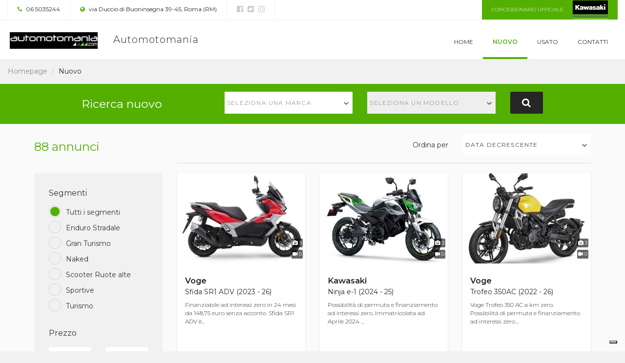

--- FILE ---
content_type: text/html; charset=utf-8
request_url: https://dealer.moto.it/automotomania/Nuovo/pagina-5
body_size: 9859
content:


<!DOCTYPE html>
<html>
<head>
    <meta charset="utf-8">
    <meta http-equiv="X-UA-Compatible" content="IE=edge">
    <meta name="viewport" content="width=device-width, minimum-scale=1.0, maximum-scale=1.0, user-scalable=no">


    
    

<title>Automotomania - Moto nuove a Roma, Roma - Pagina 5</title>
<meta name="keywords" content="Automotomania, concessionario Roma, Moto nuove Roma" />
<meta name="description" content="Scopri gli annunci moto nuove di Automotomania (pagina 5), concessionario ufficiale Kawasaki a Roma, Roma" />
<link rel="canonical" href="https://dealer.moto.it/automotomania/Nuovo/pagina-5" />

<meta property="fb:app_id" content="302184056577324" />

<meta property="og:type" content="website" />
<meta property="og:url" content="https://dealer.moto.it/automotomania/Nuovo/pagina-5" />
<meta property="og:title" content="Automotomania - Moto nuove a Roma, Roma - Pagina 5" />
<meta property="og:description" content="Scopri gli annunci moto nuove di Automotomania (pagina 5), concessionario ufficiale Kawasaki a Roma, Roma" />
<meta property="og:image" content="https://cdn-img.moto.it/images/20949487/200x72/logo.png" />


    <link rel="stylesheet" media="print" onload="this.media='all'" href="https://fonts.googleapis.com/css?family=Montserrat:300,400,500,600,700&display=swap">


    <link href="/assets/css/kawasaki.css" rel="stylesheet"/>

    <link href="/assets/css/group.css?1" rel="stylesheet"/>


    <script type="text/javascript">
    var _iub = _iub || [];
    _iub.csConfiguration = {
        "googleAdditionalConsentMode": true,
        "consentOnContinuedBrowsing": false,
        "cookiePolicyInOtherWindow": true,
        "enableTcf": true,
        "invalidateConsentWithoutLog": true,
        "perPurposeConsent": true,
        "siteId": 0,
        "whitelabel": false,
        "cookiePolicyId": 0,
        "lang": "it",
        "cookiePolicyUrl": "",
        "callback": {
            "onConsentRejected": function () {
                let domain = location.hostname.split('.').slice(-2).join('.');
                document.cookie = 'euconsent-v2=; Max-Age=-99999999;path=/;domain=' + domain;
            }
        },
        "banner":
            {
                "acceptButtonCaptionColor": "#000000",
                "acceptButtonColor": "#ffdf00",
                "acceptButtonDisplay": true,
                "backgroundColor": "white",
                "backgroundOverlay": true,
                "brandBackgroundColor": "none",
                "brandTextColor": "black",
                "closeButtonDisplay": false,
                "customizeButtonColor": "#212121",
                "customizeButtonDisplay": true,
                "explicitWithdrawal": true,
                "logo": "",
                "position": "float-top-center",
                "textColor": "black"
            }
    };

    // site specific
    _iub.csConfiguration.siteId = 1963548;
    _iub.csConfiguration.cookiePolicyId = 13468808;
    _iub.csConfiguration.cookiePolicyUrl = "https://www.moto.it/servizio/privacy.html";
    _iub.csConfiguration.banner.logo = "https://www.moto.it/dist/img/microdata/logo-moto.jpg";

</script>

<script type="text/javascript" src="//cdn.iubenda.com/cs/tcf/stub-v2.js"></script>
<script type="text/javascript" src="//cdn.iubenda.com/cs/iubenda_cs.js" charSet="UTF-8" async></script><script type="text/javascript">var _iub = _iub || {};
    _iub.cons_instructions = _iub.cons_instructions || [];
    _iub.cons_instructions.push(["init", {api_key: "1DjpYRkHtjuUE9ynNxCnFcnAa0z1pppJ"}]);</script>
<script type="text/javascript" src="https://cdn.iubenda.com/cons/iubenda_cons.js" async></script>

    


<!-- WEBTREKK -->
<script class="_iub_cs_activate" type="text/plain" data-suppressedsrc="/assets/js/webtrekk_v3.min.js"></script>
<script class="_iub_cs_activate" type="text/plain">
    window._tiConfig = window._tiConfig || {
        tiDomain: 'responder.wt-safetag.com',
        tiId: '513584124396609',
        // customDomain: 'sub.domain.tld',
        // customPath: 'js/container_script.js',
        option: {}
    };
    /** start TagIntegration loader  */
    (function (c, d, a, f) {
        c.wts = c.wts || []; var g = function (b) { var a = ""; b.customDomain && b.customPath ? a = b.customDomain + "/" + b.customPath : b.tiDomain && b.tiId && (a = b.tiDomain + "/resp/api/get/" + b.tiId + "?url=" + encodeURIComponent(c.location.href) + "&v=5"); if (b.option) for (var d in b.option) a += "&" + d + "=" + encodeURIComponent(b.option[d]); return a }; if (-1 === d.cookie.indexOf("wt_r=1")) {
            var e = d.getElementsByTagName(a)[0]; a = d.createElement(a); a.async = !0; a.onload = function () {
                if ("undefined" !== typeof c.wt_r && !isNaN(c.wt_r)) {
                    var b =
                        new Date, a = b.getTime() + 1E3 * parseInt(c.wt_r); b.setTime(a); d.cookie = "wt_r=1;path=/;expires=" + b.toUTCString()
                }
            }; a.onerror = function () { "undefined" !== typeof c.wt_mcp_hide && "function" === typeof c.wt_mcp_hide.show && (c.wt_mcp_hide.show(), c.wt_mcp_hide.show = function () { }) }; a.src = "//" + g(f); e.parentNode.insertBefore(a, e)
        }
    })(window, document, "script", _tiConfig);

    /** end TagIntegration loader */

    (function(ns){
        ns.website = "dealer.moto.it";
        ns.section = "dealer.moto.it - automotomania";
        ns.subsection = "dealer.moto.it - automotomania - annunci_pagina-5";

    }(window.webtrekk_dl = window.webtrekk_dl || {}));

</script>
    
<script src="https://www.googletagmanager.com/gtag/js?id=G-6FYJGNH5XE"></script>
<script>
    window.dataLayer = window.dataLayer || [];

    function gtag() {
        dataLayer.push(arguments);
    }

    gtag('js', new Date());

    gtag('config', 'G-6FYJGNH5XE', {
        'anonymize_ip': true
    });
</script>



    <!--<script class="_iub_cs_activate" type="text/plain" data-suppressedsrc='https://www.google.com/recaptcha/api.js'></script>-->
  

    <link rel="shortcut icon" href='https://dm3.stcrm.it/Frontend/Commons/Masters/Main/Controls/Favicons/img/favicon.ico?ver=20181204_1119' />
    

    <link rel="stylesheet" href="/assets/css/leaflet.css" />
    <script class="_iub_cs_activate" type="text/plain" data-suppressedsrc='/assets/js/leaflet.js'></script>
</head>
<body>
    
    <div class="wrapper">
        <section class="infobar">
            

<div class="container-fluid">
    <div class="infobar__info pull-left">
        <a href=""><i class="fa fa-phone" aria-hidden="true"></i> 06 5035244 </a>
    </div>
    <div class="infobar__info pull-left">
        <a href="https://www.google.com/maps/search/?api=1&amp;query=41.829957,12.489426" target="_blank"><i class="fa fa-globe" aria-hidden="true"></i> via Duccio di Buoninsegna 39-45, Roma (RM)</a>
    </div>
    <div class="infobar__social pull-left">
            <a href="https://www.facebook.com/automotomania.roma/?fref=ts" rel=”nofollow” target="_blank" title="La nostra pagina Facebook"><i class="fa fa-facebook-official" aria-hidden="true"></i></a>
    <a href="https://twitter.com/automotomania" rel=”nofollow” target="_blank" title="La nostra pagina Twitter"><i class="fa fa-twitter-square" aria-hidden="true"></i></a>
    <a href="https://www.instagram.com/explore/locations/860505067/automotomania/" rel=”nofollow” target="_blank" title="Il nostro profilo Instagram"><i class="fa fa-instagram" aria-hidden="true"></i></a>

    </div>
        <div class="infobar__dealer pull-right">
            Concessionario ufficiale <img src="/assets/img/logo-kawasaki.png">
        </div>
</div>
        </section>
        <nav class="navbar navbar-default ">
            <div class="container-fluid">
                <!-- Brand and toggle get grouped for better mobile display -->
                <div class="navbar-header">
                    


<button type="button" class="navbar-toggle collapsed" data-toggle="collapse" data-target="#bs-example-navbar-collapse-1" aria-expanded="false">
    <span class="sr-only">Toggle navigation</span>
    <span class="icon-bar"></span>
    <span class="icon-bar"></span>
    <span class="icon-bar"></span>
</button>

<a class="navbar-brand" href="/automotomania">
        <img src="https://cdn-img.moto.it/images/20949487/200x72/logo.png" class="navbar-logo">
    <span class="navbar-brand-name">Automotomania</span>
</a>
                </div>

                <!-- Collect the nav links, forms, and other content for toggling -->
                <div class="collapse navbar-collapse" id="bs-example-navbar-collapse-1">
                    
<ul class="nav navbar-nav navbar-right">
        <li class=""><a href="/automotomania">Home</a></li>
        <li class="active"><a href="/automotomania/Nuovo">Nuovo</a></li>
        <li class=""><a href="/automotomania/Usato">Usato</a></li>
        <li class=""><a href="/automotomania/Contatti?page=pagina-5">Contatti</a></li>
</ul>
                </div><!-- /.navbar-collapse -->

            </div><!-- /.container-fluid -->
        </nav>
            <section class="dealerbar">
        Concessionario ufficiale <img src="/assets/img/logo-kawasaki.png">
    </section>


        



<ol class="dlr-breadcrumb dlr-breadcrumb--no-margin">
            <li class="dlr-breadcrumb__item"><a href="/automotomania">Homepage</a></li>
            <li class="dlr-breadcrumb__item--active">Nuovo</li>
</ol>

<input type="hidden" name="hf-search--market" id="hf-search--market" value="Nuovo">


<section class="dlr-search">
    


<form>
    <div class="container">
        <div class="row">
            <div class="col-xs-12 col-md-3 col-md-offset-1">
                <p class="dlr-search__title">Ricerca nuovo</p>
            </div>
                <div class="col-xs-12 col-md-3">
                    <div class="dlr-search__form-group">
                        <select class="dlr-search__form-group__form-control dlr-search__form-group__form-control--marca select2-hidden-accessible" id="dlr-search--marca" title="Marca" tabindex="-1" aria-hidden="true">
                            <option></option>
                        </select>
                    </div>
                </div>
                <div class="col-xs-12 col-md-3">
                    <div class="dlr-search__form-group">
                        <select class="dlr-search__form-group__form-control dlr-search__form-group__form-control--modello select2-hidden-accessible" id="dlr-search--modello" title="Modello" disabled="" tabindex="-1" aria-hidden="true">
                            <option></option>
                        </select>
                    </div>
                </div>
            <div class="col-xs-12 col-md-1">
                <button type="submit" class="dlr-search__button"><span class="hidden-xs hidden-sm"><i class="fa fa-search" aria-hidden="true"></i></span><span class="visible-xs visible-sm"><i class="fa fa-search" aria-hidden="true"></i> Cerca</span></button>
            </div>
        </div>
    </div>
</form>

</section>


<section class="dlr-plp-header">
    <div class="container">
    <div class="row">
        <div class="col-xs-12 col-md-3">
            <h2 class="dlr-plp-header__results">88 annunci</h2>
        </div>
        <div class="col-xs-12 col-md-9">
            <div class="dlr-plp-header__filters">
                <div class="dlr-plp-header__filters__form-group">
                    <div class="row">
                        <div class="col-xs-5 col-sm-7 col-md-8 col-lg-8">
                            <label class="dlr-plp-header__filters__form-group__label" for="order-by">Ordina per</label>
                        </div>
                        <div class="col-xs-7 col-sm-5 col-md-4 col-lg-4">
                            <select id="order-by" class="dlr-plp-header__filters__form-group__form-control select2-hidden-accessible" name="sortby" aria-hidden="true">
                                <option value="date asc">Data crescente</option>
                                <option value="date desc">Data decrescente</option>
                                <option value="price asc">Prezzo crescente</option>
                                <option value="price desc">Prezzo decrescente</option>
                            </select>
                        </div>
                    </div>
                </div>
            </div>
        </div>
    </div>
</div>
</section>

<input type="hidden" id="hfCategory" />
<input type="hidden" id="hfPriceFrom" />
<input type="hidden" id="hfPriceTo" />
<input type="hidden" id="hfKmFrom" />
<input type="hidden" id="hfKmTo" />
<input type="hidden" id="hfYearFrom" />
<input type="hidden" id="hfYearTo" />
<input type="hidden" id="hfDisplFrom" />
<input type="hidden" id="hfDisplTo" />
<input type="hidden" id="hfFeatures" />



<div class="container">
    <div class="row">
        <div class="col-md-3">
            <section class="dlr-plp-filters hidden-xs hidden-sm" id="no-mobile-filter">
            </section>
        </div>
        <div class="col-md-9">
            <section class="dlr-plp-list">
                <div class="row">


<div class="col-xs-12 col-sm-6 col-md-4">
    <div class="dlr-card">

        <!-- DLR: Components: Card -->
        <div class="dlr-card__image">
            <img class="dlr-card__image__imagefile img-responsive" src="https://cdn-img.stcrm.it/images/46464744/HOR_STD/400x/image.jpg" alt="Voge Sfida SR1 ADV (2023 - 26) - Annuncio 9815769" />
            <div class="dlr-card__image__stats">
                <div class="dlr-card__image__stats__item"><i class="fa fa-camera" aria-hidden="true"></i> 3</div>
                <div class="dlr-card__image__stats__item"><i class="fa fa-video-camera" aria-hidden="true"></i> 0</div>
            </div>
        </div>
        <div class="dlr-card__info ">
                <h4>
                    <a role="button" class="dlr-card__info__link" data-toggle="modal" data-target="#annuncio_9815769" 
                       title="Voge Sfida SR1 ADV (2023 - 26) - Annuncio 9815769">
                        <span class="dlr-card__info__title__brand">Voge</span>
                        <span class="dlr-card__info__title__model">Sfida SR1 ADV (2023 - 26)</span>
                    </a> 
                </h4>
                <p class="dlr-card__info__content">Finanziabile ad interessi zero in 24 mesi da 148,75 euro senza acconto.

Sfida SR1 ADV è...</p>
        </div>
        <div class="dlr-card__extrainfo ">
            <p class="dlr-card__extrainfo__price">3.190 <small>euro</small></p>
        </div>
            <div class="dlr-card__meta clearfix">
                <p class="dlr-card__meta__item">Pronta Consegna</p>
            </div>
        <a class="dlr-card__link" href="" data-toggle="modal" data-target="#annuncio_9815769" title="Voge Sfida SR1 ADV (2023 - 26) - Annuncio 9815769"></a>

        <!-- End Card -->
    </div>
</div>

<div class="col-xs-12 col-sm-6 col-md-4">
    <div class="dlr-card">

        <!-- DLR: Components: Card -->
        <div class="dlr-card__image">
            <img class="dlr-card__image__imagefile img-responsive" src="https://cdn-img.stcrm.it/images/44690177/HOR_STD/400x/image.jpg" alt="Kawasaki Ninja e-1 (2024 - 25) - Annuncio 9740548" />
            <div class="dlr-card__image__stats">
                <div class="dlr-card__image__stats__item"><i class="fa fa-camera" aria-hidden="true"></i> 3</div>
                <div class="dlr-card__image__stats__item"><i class="fa fa-video-camera" aria-hidden="true"></i> 0</div>
            </div>
        </div>
        <div class="dlr-card__info ">
                <h4>
                    <a role="button" class="dlr-card__info__link" data-toggle="modal" data-target="#annuncio_9740548" 
                       title="Kawasaki Ninja e-1 (2024 - 25) - Annuncio 9740548">
                        <span class="dlr-card__info__title__brand">Kawasaki</span>
                        <span class="dlr-card__info__title__model">Ninja e-1 (2024 - 25)</span>
                    </a> 
                </h4>
                <p class="dlr-card__info__content">Possibilità di permuta e finanziamento ad interessi zero.

Immatricolata ad Aprile 2024 ...</p>
        </div>
        <div class="dlr-card__extrainfo ">
            <p class="dlr-card__extrainfo__price">4.890 <small>euro</small></p>
        </div>
            <div class="dlr-card__meta clearfix">
                <p class="dlr-card__meta__item">Km 0</p>
            </div>
        <a class="dlr-card__link" href="" data-toggle="modal" data-target="#annuncio_9740548" title="Kawasaki Ninja e-1 (2024 - 25) - Annuncio 9740548"></a>

        <!-- End Card -->
    </div>
</div>

<div class="col-xs-12 col-sm-6 col-md-4">
    <div class="dlr-card">

        <!-- DLR: Components: Card -->
        <div class="dlr-card__image">
            <img class="dlr-card__image__imagefile img-responsive" src="https://cdn-img.stcrm.it/images/48029709/HOR_STD/400x/image.jpg" alt="Voge Trofeo 350AC (2022 - 26) - Annuncio 9886021" />
            <div class="dlr-card__image__stats">
                <div class="dlr-card__image__stats__item"><i class="fa fa-camera" aria-hidden="true"></i> 3</div>
                <div class="dlr-card__image__stats__item"><i class="fa fa-video-camera" aria-hidden="true"></i> 0</div>
            </div>
        </div>
        <div class="dlr-card__info ">
                <h4>
                    <a role="button" class="dlr-card__info__link" data-toggle="modal" data-target="#annuncio_9886021" 
                       title="Voge Trofeo 350AC (2022 - 26) - Annuncio 9886021">
                        <span class="dlr-card__info__title__brand">Voge</span>
                        <span class="dlr-card__info__title__model">Trofeo 350AC (2022 - 26)</span>
                    </a> 
                </h4>
                <p class="dlr-card__info__content">Voge Trofeo 350 AC a km zero.

Possibilità di permuta e finanziamento ad interessi zero....</p>
        </div>
        <div class="dlr-card__extrainfo ">
            <p class="dlr-card__extrainfo__price">3.990 <small>euro</small></p>
        </div>
            <div class="dlr-card__meta clearfix">
                <p class="dlr-card__meta__item">Km 0</p>
            </div>
        <a class="dlr-card__link" href="" data-toggle="modal" data-target="#annuncio_9886021" title="Voge Trofeo 350AC (2022 - 26) - Annuncio 9886021"></a>

        <!-- End Card -->
    </div>
</div>

<div class="col-xs-12 col-sm-6 col-md-4">
    <div class="dlr-card">

        <!-- DLR: Components: Card -->
        <div class="dlr-card__image">
            <img class="dlr-card__image__imagefile img-responsive" src="https://cdn-img.stcrm.it/images/48028869/HOR_STD/400x/image.jpg" alt="Voge Valico 300 Rally (2022 - 26) - Annuncio 9885969" />
            <div class="dlr-card__image__stats">
                <div class="dlr-card__image__stats__item"><i class="fa fa-camera" aria-hidden="true"></i> 2</div>
                <div class="dlr-card__image__stats__item"><i class="fa fa-video-camera" aria-hidden="true"></i> 0</div>
            </div>
        </div>
        <div class="dlr-card__info ">
                <h4>
                    <a role="button" class="dlr-card__info__link" data-toggle="modal" data-target="#annuncio_9885969" 
                       title="Voge Valico 300 Rally (2022 - 26) - Annuncio 9885969">
                        <span class="dlr-card__info__title__brand">Voge</span>
                        <span class="dlr-card__info__title__model">Valico 300 Rally (2022 - 26)</span>
                    </a> 
                </h4>
                <p class="dlr-card__info__content">Nuova Voge Valico Rally 300 a km zero.

Possibilità di permuta e finanziamento ad intere...</p>
        </div>
        <div class="dlr-card__extrainfo ">
            <p class="dlr-card__extrainfo__price">3.890 <small>euro</small></p>
        </div>
            <div class="dlr-card__meta clearfix">
                <p class="dlr-card__meta__item">Km 0</p>
            </div>
        <a class="dlr-card__link" href="" data-toggle="modal" data-target="#annuncio_9885969" title="Voge Valico 300 Rally (2022 - 26) - Annuncio 9885969"></a>

        <!-- End Card -->
    </div>
</div>

<div class="col-xs-12 col-sm-6 col-md-4">
    <div class="dlr-card">

        <!-- DLR: Components: Card -->
        <div class="dlr-card__image">
            <img class="dlr-card__image__imagefile img-responsive" src="https://cdn-img.stcrm.it/images/48028045/HOR_STD/400x/image.jpg" alt="Kawasaki Z 900 A2 (2025 - 26) - Annuncio 9885883" />
            <div class="dlr-card__image__stats">
                <div class="dlr-card__image__stats__item"><i class="fa fa-camera" aria-hidden="true"></i> 3</div>
                <div class="dlr-card__image__stats__item"><i class="fa fa-video-camera" aria-hidden="true"></i> 0</div>
            </div>
        </div>
        <div class="dlr-card__info ">
                <h4>
                    <a role="button" class="dlr-card__info__link" data-toggle="modal" data-target="#annuncio_9885883" 
                       title="Kawasaki Z 900 A2 (2025 - 26) - Annuncio 9885883">
                        <span class="dlr-card__info__title__brand">Kawasaki</span>
                        <span class="dlr-card__info__title__model">Z 900 A2 (2025 - 26)</span>
                    </a> 
                </h4>
                <p class="dlr-card__info__content">SUPER OFFERTA DI FINE ANNO!

Kawasaki Z900 70kw modello 2025 a km zero...nuova!

Possi...</p>
        </div>
        <div class="dlr-card__extrainfo ">
            <p class="dlr-card__extrainfo__price">8.210 <small>euro</small></p>
        </div>
            <div class="dlr-card__meta clearfix">
                <p class="dlr-card__meta__item">Pronta Consegna</p>
            </div>
        <a class="dlr-card__link" href="" data-toggle="modal" data-target="#annuncio_9885883" title="Kawasaki Z 900 A2 (2025 - 26) - Annuncio 9885883"></a>

        <!-- End Card -->
    </div>
</div>

<div class="col-xs-12 col-sm-6 col-md-4">
    <div class="dlr-card">

        <!-- DLR: Components: Card -->
        <div class="dlr-card__image">
            <img class="dlr-card__image__imagefile img-responsive" src="https://cdn-img.stcrm.it/images/48027968/HOR_STD/400x/image.jpg" alt="Kawasaki Z 900 (2025 - 26) - Annuncio 9885877" />
            <div class="dlr-card__image__stats">
                <div class="dlr-card__image__stats__item"><i class="fa fa-camera" aria-hidden="true"></i> 3</div>
                <div class="dlr-card__image__stats__item"><i class="fa fa-video-camera" aria-hidden="true"></i> 0</div>
            </div>
        </div>
        <div class="dlr-card__info ">
                <h4>
                    <a role="button" class="dlr-card__info__link" data-toggle="modal" data-target="#annuncio_9885877" 
                       title="Kawasaki Z 900 (2025 - 26) - Annuncio 9885877">
                        <span class="dlr-card__info__title__brand">Kawasaki</span>
                        <span class="dlr-card__info__title__model">Z 900 (2025 - 26)</span>
                    </a> 
                </h4>
                <p class="dlr-card__info__content">SUPER OFFERTA DI FINE ANNO!

Kawasaki Z900 modello 2025 a km zero...nuova!

Possibilit...</p>
        </div>
        <div class="dlr-card__extrainfo ">
            <p class="dlr-card__extrainfo__price">8.410 <small>euro</small></p>
        </div>
            <div class="dlr-card__meta clearfix">
                <p class="dlr-card__meta__item">Km 0</p>
            </div>
        <a class="dlr-card__link" href="" data-toggle="modal" data-target="#annuncio_9885877" title="Kawasaki Z 900 (2025 - 26) - Annuncio 9885877"></a>

        <!-- End Card -->
    </div>
</div>

<div class="col-xs-12 col-sm-6 col-md-4">
    <div class="dlr-card">

        <!-- DLR: Components: Card -->
        <div class="dlr-card__image">
            <img class="dlr-card__image__imagefile img-responsive" src="https://cdn-img.stcrm.it/images/48027655/HOR_STD/400x/image.jpg" alt="Honda ADV 350 (2025 - 26) - Annuncio 9885838" />
            <div class="dlr-card__image__stats">
                <div class="dlr-card__image__stats__item"><i class="fa fa-camera" aria-hidden="true"></i> 3</div>
                <div class="dlr-card__image__stats__item"><i class="fa fa-video-camera" aria-hidden="true"></i> 0</div>
            </div>
        </div>
        <div class="dlr-card__info ">
                <h4>
                    <a role="button" class="dlr-card__info__link" data-toggle="modal" data-target="#annuncio_9885838" 
                       title="Honda ADV 350 (2025 - 26) - Annuncio 9885838">
                        <span class="dlr-card__info__title__brand">Honda</span>
                        <span class="dlr-card__info__title__model">ADV 350 (2025 - 26)</span>
                    </a> 
                </h4>
                <p class="dlr-card__info__content">Honda ADV 350 2025.

Possibilità di permuta e finanziamento ad interessi zero in 24 mesi...</p>
        </div>
        <div class="dlr-card__extrainfo ">
            <p class="dlr-card__extrainfo__price">6.690 <small>euro</small></p>
        </div>
            <div class="dlr-card__meta clearfix">
                <p class="dlr-card__meta__item">Pronta Consegna</p>
            </div>
        <a class="dlr-card__link" href="" data-toggle="modal" data-target="#annuncio_9885838" title="Honda ADV 350 (2025 - 26) - Annuncio 9885838"></a>

        <!-- End Card -->
    </div>
</div>

<div class="col-xs-12 col-sm-6 col-md-4">
    <div class="dlr-card">

        <!-- DLR: Components: Card -->
        <div class="dlr-card__image">
            <img class="dlr-card__image__imagefile img-responsive" src="https://cdn-img.stcrm.it/images/39785075/HOR_STD/400x/image.jpg" alt="Kawasaki Ninja H2R (2022 - 26) - Annuncio 9547012" />
            <div class="dlr-card__image__stats">
                <div class="dlr-card__image__stats__item"><i class="fa fa-camera" aria-hidden="true"></i> 3</div>
                <div class="dlr-card__image__stats__item"><i class="fa fa-video-camera" aria-hidden="true"></i> 0</div>
            </div>
        </div>
        <div class="dlr-card__info ">
                <h4>
                    <a role="button" class="dlr-card__info__link" data-toggle="modal" data-target="#annuncio_9547012" 
                       title="Kawasaki Ninja H2R (2022 - 26) - Annuncio 9547012">
                        <span class="dlr-card__info__title__brand">Kawasaki</span>
                        <span class="dlr-card__info__title__model">Ninja H2R (2022 - 26)</span>
                    </a> 
                </h4>
                <p class="dlr-card__info__content">Pensata per essere la moto con le migliori performance in assoluto, la Ninja H2R è,
sempl...</p>
        </div>
        <div class="dlr-card__extrainfo ">
            <p class="dlr-card__extrainfo__price">56.000 <small>euro</small></p>
        </div>
            <div class="dlr-card__meta clearfix">
                <p class="dlr-card__meta__item">ordinabile</p>
            </div>
        <a class="dlr-card__link" href="" data-toggle="modal" data-target="#annuncio_9547012" title="Kawasaki Ninja H2R (2022 - 26) - Annuncio 9547012"></a>

        <!-- End Card -->
    </div>
</div>

<div class="col-xs-12 col-sm-6 col-md-4">
    <div class="dlr-card">

        <!-- DLR: Components: Card -->
        <div class="dlr-card__image">
            <img class="dlr-card__image__imagefile img-responsive" src="https://cdn-img.stcrm.it/images/39784432/HOR_STD/400x/image.jpg" alt="Kawasaki Ninja 500 SE (2024 - 26) - Annuncio 9546946" />
            <div class="dlr-card__image__stats">
                <div class="dlr-card__image__stats__item"><i class="fa fa-camera" aria-hidden="true"></i> 1</div>
                <div class="dlr-card__image__stats__item"><i class="fa fa-video-camera" aria-hidden="true"></i> 0</div>
            </div>
        </div>
        <div class="dlr-card__info ">
                <h4>
                    <a role="button" class="dlr-card__info__link" data-toggle="modal" data-target="#annuncio_9546946" 
                       title="Kawasaki Ninja 500 SE (2024 - 26) - Annuncio 9546946">
                        <span class="dlr-card__info__title__brand">Kawasaki</span>
                        <span class="dlr-card__info__title__model">Ninja 500 SE (2024 - 26)</span>
                    </a> 
                </h4>
                <p class="dlr-card__info__content">Nuova Kawasaki Ninja 500 SE 2024 km zero.

Finanziamenti a tasso zero e possibilità di p...</p>
        </div>
        <div class="dlr-card__extrainfo ">
            <p class="dlr-card__extrainfo__price">6.190 <small>euro</small></p>
        </div>
            <div class="dlr-card__meta clearfix">
                <p class="dlr-card__meta__item">Pronta Consegna</p>
            </div>
        <a class="dlr-card__link" href="" data-toggle="modal" data-target="#annuncio_9546946" title="Kawasaki Ninja 500 SE (2024 - 26) - Annuncio 9546946"></a>

        <!-- End Card -->
    </div>
</div>

<div class="col-xs-12 col-sm-6 col-md-4">
    <div class="dlr-card">

        <!-- DLR: Components: Card -->
        <div class="dlr-card__image">
            <img class="dlr-card__image__imagefile img-responsive" src="https://cdn-img.stcrm.it/images/43073285/HOR_STD/400x/image.jpg" alt="Voge Valico 625DSX (2025 - 26) - Annuncio 9669752" />
            <div class="dlr-card__image__stats">
                <div class="dlr-card__image__stats__item"><i class="fa fa-camera" aria-hidden="true"></i> 2</div>
                <div class="dlr-card__image__stats__item"><i class="fa fa-video-camera" aria-hidden="true"></i> 0</div>
            </div>
        </div>
        <div class="dlr-card__info ">
                <h4>
                    <a role="button" class="dlr-card__info__link" data-toggle="modal" data-target="#annuncio_9669752" 
                       title="Voge Valico 625DSX (2025 - 26) - Annuncio 9669752">
                        <span class="dlr-card__info__title__brand">Voge</span>
                        <span class="dlr-card__info__title__model">Valico 625DSX (2025 - 26)</span>
                    </a> 
                </h4>
                <p class="dlr-card__info__content">Nuova Voge Valico DSX 625 in esclusiva da Automotomania Roma Eur.


Possibilità di perm...</p>
        </div>
        <div class="dlr-card__extrainfo ">
            <p class="dlr-card__extrainfo__price">6.190 <small>euro</small></p>
        </div>
            <div class="dlr-card__meta clearfix">
                <p class="dlr-card__meta__item">Pronta Consegna</p>
            </div>
        <a class="dlr-card__link" href="" data-toggle="modal" data-target="#annuncio_9669752" title="Voge Valico 625DSX (2025 - 26) - Annuncio 9669752"></a>

        <!-- End Card -->
    </div>
</div>

<div class="col-xs-12 col-sm-6 col-md-4">
    <div class="dlr-card">

        <!-- DLR: Components: Card -->
        <div class="dlr-card__image">
            <img class="dlr-card__image__imagefile img-responsive" src="https://cdn-img.stcrm.it/images/34691680/HOR_STD/400x/image.jpg" alt="Honda SH 125 Mode (2021 - 23) - Annuncio 9310336" />
            <div class="dlr-card__image__stats">
                <div class="dlr-card__image__stats__item"><i class="fa fa-camera" aria-hidden="true"></i> 1</div>
                <div class="dlr-card__image__stats__item"><i class="fa fa-video-camera" aria-hidden="true"></i> 0</div>
            </div>
        </div>
        <div class="dlr-card__info ">
                <h4>
                    <a role="button" class="dlr-card__info__link" data-toggle="modal" data-target="#annuncio_9310336" 
                       title="Honda SH 125 Mode (2021 - 23) - Annuncio 9310336">
                        <span class="dlr-card__info__title__brand">Honda</span>
                        <span class="dlr-card__info__title__model">SH 125 Mode (2021 - 23)</span>
                    </a> 
                </h4>
                <p class="dlr-card__info__content">Honda SH125 Mode modello 2024.

Possibilità di permuta e finanziamento ad interessi zero...</p>
        </div>
        <div class="dlr-card__extrainfo ">
            <p class="dlr-card__extrainfo__price">3.190 <small>euro</small></p>
        </div>
            <div class="dlr-card__meta clearfix">
                <p class="dlr-card__meta__item">ordinabile</p>
            </div>
        <a class="dlr-card__link" href="" data-toggle="modal" data-target="#annuncio_9310336" title="Honda SH 125 Mode (2021 - 23) - Annuncio 9310336"></a>

        <!-- End Card -->
    </div>
</div>

<div class="col-xs-12 col-sm-6 col-md-4">
    <div class="dlr-card">

        <!-- DLR: Components: Card -->
        <div class="dlr-card__image">
            <img class="dlr-card__image__imagefile img-responsive" src="https://cdn-img.stcrm.it/images/34691617/HOR_STD/400x/image.jpg" alt="Honda Vision 110 (2021 - 24) - Annuncio 9310329" />
            <div class="dlr-card__image__stats">
                <div class="dlr-card__image__stats__item"><i class="fa fa-camera" aria-hidden="true"></i> 1</div>
                <div class="dlr-card__image__stats__item"><i class="fa fa-video-camera" aria-hidden="true"></i> 0</div>
            </div>
        </div>
        <div class="dlr-card__info ">
                <h4>
                    <a role="button" class="dlr-card__info__link" data-toggle="modal" data-target="#annuncio_9310329" 
                       title="Honda Vision 110 (2021 - 24) - Annuncio 9310329">
                        <span class="dlr-card__info__title__brand">Honda</span>
                        <span class="dlr-card__info__title__model">Vision 110 (2021 - 24)</span>
                    </a> 
                </h4>
                <p class="dlr-card__info__content">Nuovo Honda Vision

Possibilità di permuta e finanziamento ad interessi zero o con mini ...</p>
        </div>
        <div class="dlr-card__extrainfo ">
            <p class="dlr-card__extrainfo__price">2.590 <small>euro</small></p>
        </div>
            <div class="dlr-card__meta clearfix">
                <p class="dlr-card__meta__item">ordinabile</p>
            </div>
        <a class="dlr-card__link" href="" data-toggle="modal" data-target="#annuncio_9310329" title="Honda Vision 110 (2021 - 24) - Annuncio 9310329"></a>

        <!-- End Card -->
    </div>
</div>                </div>
            </section>
                    <section class="dlr-pagination">
                


<nav aria-label="Navigazione tra pagine">
    <ul class="dlr-pagination__list">
            <li class="dlr-pagination__list__arrow">
                    <a href="/automotomania/Nuovo/pagina-4" aria-label="Indietro">
                       <span aria-hidden="true"><i class="fa fa-angle-left "></i></span>
                    </a>

            </li>

                    <li><a href="/automotomania/Nuovo/pagina-3">3</a></li>
                    <li><a href="/automotomania/Nuovo/pagina-4">4</a></li>
                    <li class="active"><a href="/automotomania/Nuovo/pagina-5">5</a></li>
                    <li><a href="/automotomania/Nuovo/pagina-6">6</a></li>
                    <li><a href="/automotomania/Nuovo/pagina-7">7</a></li>

            <li class="dlr-pagination__list__arrow">
                <a href="/automotomania/Nuovo/pagina-8" aria-label="Avanti">
                    <span aria-hidden="true"><i class="fa fa-angle-right "></i></span>
                </a>
            </li>

    </ul>
</nav>
            </section>
        </div>
    </div>
</div>
<input id="resultSetIDs" type="hidden" value="9815769,9740548,9886021,9885969,9885883,9885877,9885838,9547012,9546946,9669752,9310336,9310329" />





        <!-- FOOTER -->
        

<footer class="footer">
    <div class="container">
        <div class="row">
            <div class="col-md-3">
                <h4 class="footer__dealer">Automotomania</h4>
                    <a href="https://www.moto.it/concessionari" target="_blank" title="Partner dal 2010 di Moto.it">Partner dal 2010 di Moto.it</a>
            </div>
            <div class="col-md-6">
                <p class="footer__info">via Duccio di Buoninsegna 39-45 - 00142 Roma (RM) | <b>Tel.</b> 06 5035244  | <b>P.IVA</b> 01830251003</p>
                <p class="footer__info">© 2010-2026 CRM S.r.l. </p>

            </div>
            <div class="col-md-3">
                <div class="footer__logo">
                    <a href="https://www.moto.it/" target="_blank"><img src="/assets/img/logo-motoit.png"></a>
                </div>
            </div>
        </div>
    </div>
</footer>
    </div>
    <div class="dlr-scroll-top">
        <a href="#" class="dlr-scroll-top__link"><i class="fa fa-angle-up" aria-hidden="true"></i></a>
    </div>

    <script class="_iub_cs_activate" type="text/plain" data-suppressedsrc="https://code.jquery.com/jquery-1.12.0.min.js"></script>
    <link rel="stylesheet" href="//code.jquery.com/ui/1.12.1/themes/base/jquery-ui.css">

    <script class="_iub_cs_activate" type="text/plain" data-suppressedsrc="https://code.jquery.com/ui/1.12.0/jquery-ui.min.js"></script>

    <script class="_iub_cs_activate" type="text/plain" data-suppressedsrc='https://dealer.moto.it/assets/js/app.js?16062025'></script>

    

    
    <div class="dlr-modal dlr-modal--filters modal fade" id="filters" tabindex="-1" role="dialog" aria-labelledby="filtersLabel">
    <div class="modal-dialog" role="document">
        <div class="modal-content">
            <div class="dlr-modal__header modal-header">
                <button type="button" class="dlr-modal__header__close" data-dismiss="modal" aria-label="Close"><span aria-hidden="true">&times;</span></button>
                <h4 class="dlr-modal__header__title modal-title">Filtri avanzati</h4>
            </div>
            <div class="modal-body dlr-modal__body">
                <section class="dlr-plp-filters">
                        <form action="/automotomania/Nuovo/pagina-5?adv=1" method="post">
                            <div class="dlr-plp-filters__filter">
    <p class="dlr-plp-filters__filter__title">Segmenti</p>

    <div class="dlr-plp-filters__filter__radio">
        <label>
            <input type="radio" name="category" id="optionsRadios1" value="option1" checked>
            <label for="optionsRadios1"><span class="dlr-plp-filters__filter__radio__label"></span><span class="dlr-plp-filters__filter__radio__label__text">Tutti i segmenti</span></label>
        </label>
    </div>

                    <div class="dlr-plp-filters__filter__radio">
                        <label>
                            <input type="radio" name="category" id="optionsRadios2" value="17">
                            <label for="optionsRadios2"><span class="dlr-plp-filters__filter__radio__label"></span><span class="dlr-plp-filters__filter__radio__label__text">Enduro Stradale</span></label>
                        </label>
                    </div>
                    <div class="dlr-plp-filters__filter__radio">
                        <label>
                            <input type="radio" name="category" id="optionsRadios3" value="13">
                            <label for="optionsRadios3"><span class="dlr-plp-filters__filter__radio__label"></span><span class="dlr-plp-filters__filter__radio__label__text">Gran Turismo</span></label>
                        </label>
                    </div>
                    <div class="dlr-plp-filters__filter__radio">
                        <label>
                            <input type="radio" name="category" id="optionsRadios4" value="14">
                            <label for="optionsRadios4"><span class="dlr-plp-filters__filter__radio__label"></span><span class="dlr-plp-filters__filter__radio__label__text">Naked</span></label>
                        </label>
                    </div>
                    <div class="dlr-plp-filters__filter__radio">
                        <label>
                            <input type="radio" name="category" id="optionsRadios5" value="21">
                            <label for="optionsRadios5"><span class="dlr-plp-filters__filter__radio__label"></span><span class="dlr-plp-filters__filter__radio__label__text">Scooter Ruote alte</span></label>
                        </label>
                    </div>
                    <div class="dlr-plp-filters__filter__radio">
                        <label>
                            <input type="radio" name="category" id="optionsRadios6" value="12">
                            <label for="optionsRadios6"><span class="dlr-plp-filters__filter__radio__label"></span><span class="dlr-plp-filters__filter__radio__label__text">Sportive</span></label>
                        </label>
                    </div>
                    <div class="dlr-plp-filters__filter__radio">
                        <label>
                            <input type="radio" name="category" id="optionsRadios7" value="13">
                            <label for="optionsRadios7"><span class="dlr-plp-filters__filter__radio__label"></span><span class="dlr-plp-filters__filter__radio__label__text">Turismo</span></label>
                        </label>
                    </div>

</div>
                            <div class="dlr-plp-filters__filter">
    <p class="dlr-plp-filters__filter__title">Prezzo</p>

    <div class="row">
        <div class="col-xs-2">Da</div>
        <div class="col-xs-10">
            <div class="dlr-plp-filters__filter__form-group dlr-plp-filters__filter__form-group--full">
                <select class="dlr-plp-filters__filter__form-group__form-control select2-active" title="Da" name="priceFrom" id="priceFrom">
                    <option value="">Da</option>
                        <option value="2040">€ 2.040</option>
                        <option value="2500">€ 2.500</option>
                        <option value="3000">€ 3.000</option>
                        <option value="3500">€ 3.500</option>
                        <option value="4000">€ 4.000</option>
                        <option value="4500">€ 4.500</option>
                        <option value="5000">€ 5.000</option>
                        <option value="5500">€ 5.500</option>
                        <option value="6000">€ 6.000</option>
                        <option value="6500">€ 6.500</option>
                        <option value="7000">€ 7.000</option>
                        <option value="7500">€ 7.500</option>
                        <option value="8000">€ 8.000</option>
                        <option value="8500">€ 8.500</option>
                        <option value="9000">€ 9.000</option>
                        <option value="9500">€ 9.500</option>
                        <option value="10000">€ 10.000</option>
                        <option value="11000">€ 11.000</option>
                        <option value="12000">€ 12.000</option>
                        <option value="13000">€ 13.000</option>
                        <option value="14000">€ 14.000</option>
                        <option value="15000">€ 15.000</option>
                        <option value="16000">€ 16.000</option>
                        <option value="17000">€ 17.000</option>
                        <option value="18000">€ 18.000</option>
                        <option value="19000">€ 19.000</option>
                        <option value="20000">€ 20.000</option>
                        <option value="21000">€ 21.000</option>
                        <option value="22000">€ 22.000</option>
                        <option value="23000">€ 23.000</option>
                        <option value="24000">€ 24.000</option>
                        <option value="25000">€ 25.000</option>
                        <option value="26000">€ 26.000</option>
                        <option value="27000">€ 27.000</option>
                        <option value="28000">€ 28.000</option>
                        <option value="29000">€ 29.000</option>
                        <option value="30000">€ 30.000</option>
                        <option value="31000">€ 31.000</option>
                        <option value="32000">€ 32.000</option>
                        <option value="33000">€ 33.000</option>
                        <option value="34000">€ 34.000</option>
                        <option value="35000">€ 35.000</option>
                        <option value="36000">€ 36.000</option>
                        <option value="37000">€ 37.000</option>
                        <option value="38000">€ 38.000</option>
                        <option value="39000">€ 39.000</option>
                        <option value="40000">€ 40.000</option>
                        <option value="41000">€ 41.000</option>
                        <option value="42000">€ 42.000</option>
                        <option value="43000">€ 43.000</option>
                        <option value="44000">€ 44.000</option>
                        <option value="45000">€ 45.000</option>
                        <option value="46000">€ 46.000</option>
                        <option value="47000">€ 47.000</option>
                        <option value="48000">€ 48.000</option>
                        <option value="49000">€ 49.000</option>
                        <option value="50000">€ 50.000</option>
                        <option value="56000">€ 56.000</option>
                </select>
            </div>
        </div>
    </div>
    <div class="row">
        <div class="col-xs-2">A</div>
        <div class="col-xs-10">
            <div class="dlr-plp-filters__filter__form-group">
                <select class="dlr-plp-filters__filter__form-group__form-control select2-active" title="a" name="priceTo" id="priceTo">
                    <option value="">a</option>
                        <option value="2040">€ 2.040</option>
                        <option value="2500">€ 2.500</option>
                        <option value="3000">€ 3.000</option>
                        <option value="3500">€ 3.500</option>
                        <option value="4000">€ 4.000</option>
                        <option value="4500">€ 4.500</option>
                        <option value="5000">€ 5.000</option>
                        <option value="5500">€ 5.500</option>
                        <option value="6000">€ 6.000</option>
                        <option value="6500">€ 6.500</option>
                        <option value="7000">€ 7.000</option>
                        <option value="7500">€ 7.500</option>
                        <option value="8000">€ 8.000</option>
                        <option value="8500">€ 8.500</option>
                        <option value="9000">€ 9.000</option>
                        <option value="9500">€ 9.500</option>
                        <option value="10000">€ 10.000</option>
                        <option value="11000">€ 11.000</option>
                        <option value="12000">€ 12.000</option>
                        <option value="13000">€ 13.000</option>
                        <option value="14000">€ 14.000</option>
                        <option value="15000">€ 15.000</option>
                        <option value="16000">€ 16.000</option>
                        <option value="17000">€ 17.000</option>
                        <option value="18000">€ 18.000</option>
                        <option value="19000">€ 19.000</option>
                        <option value="20000">€ 20.000</option>
                        <option value="21000">€ 21.000</option>
                        <option value="22000">€ 22.000</option>
                        <option value="23000">€ 23.000</option>
                        <option value="24000">€ 24.000</option>
                        <option value="25000">€ 25.000</option>
                        <option value="26000">€ 26.000</option>
                        <option value="27000">€ 27.000</option>
                        <option value="28000">€ 28.000</option>
                        <option value="29000">€ 29.000</option>
                        <option value="30000">€ 30.000</option>
                        <option value="31000">€ 31.000</option>
                        <option value="32000">€ 32.000</option>
                        <option value="33000">€ 33.000</option>
                        <option value="34000">€ 34.000</option>
                        <option value="35000">€ 35.000</option>
                        <option value="36000">€ 36.000</option>
                        <option value="37000">€ 37.000</option>
                        <option value="38000">€ 38.000</option>
                        <option value="39000">€ 39.000</option>
                        <option value="40000">€ 40.000</option>
                        <option value="41000">€ 41.000</option>
                        <option value="42000">€ 42.000</option>
                        <option value="43000">€ 43.000</option>
                        <option value="44000">€ 44.000</option>
                        <option value="45000">€ 45.000</option>
                        <option value="46000">€ 46.000</option>
                        <option value="47000">€ 47.000</option>
                        <option value="48000">€ 48.000</option>
                        <option value="49000">€ 49.000</option>
                        <option value="50000">€ 50.000</option>
                        <option value="56000">€ 56.000</option>
                </select>
            </div>
        </div>
    </div>
</div>

                            

    <div class="dlr-plp-filters__filter">
        <p class="dlr-plp-filters__filter__title">Anno</p>

        <div class="row">
            <div class="col-xs-6">
                <div class="dlr-plp-filters__filter__form-group">
                    <select class="dlr-plp-filters__filter__form-group__form-control select2-active" title="Da" name="yearFrom" id="yearFrom">
                        <option value="">Da</option>
                            <option value="2024">2024</option>
                            <option value="2025">2025</option>
                    </select>
                </div>
            </div>
            <div class="col-xs-6">
                <div class="dlr-plp-filters__filter__form-group">
                    <select class="dlr-plp-filters__filter__form-group__form-control select2-active" title="a" name="yearTo" id="yearTo">
                        <option value="">a</option>
                            <option value="2024">2024</option>
                            <option value="2025">2025</option>
                    </select>
                </div>
            </div>
        </div>
    </div>

                            <div class="dlr-plp-filters__filter">
    <p class="dlr-plp-filters__filter__title">Cilindrata</p>

    <div class="row">
        <div class="col-xs-6">
            <div class="dlr-plp-filters__filter__form-group">
                <select class="dlr-plp-filters__filter__form-group__form-control select2-active" title="Da" name="displFrom" id="displFrom">
                    <option value="">Da</option>
                                <option value="50">50 cc</option>
                                <option value="125">125 cc</option>
                                <option value="150">150 cc</option>
                                <option value="200">200 cc</option>
                                <option value="250">250 cc</option>
                                <option value="300">300 cc</option>
                                <option value="400">400 cc</option>
                                <option value="500">500 cc</option>
                                <option value="600">600 cc</option>
                                <option value="700">700 cc</option>
                                <option value="750">750 cc</option>
                                <option value="800">800 cc</option>
                                <option value="900">900 cc</option>
                                <option value="1000">1.000 cc</option>
                                <option value="1099">1.099 cc</option>

                </select>
            </div>
        </div>
        <div class="col-xs-6">
            <div class="form-group">
                <select class="dlr-plp-filters__filter__form-group__form-control select2-active" title="a" name="displTo" id="displTo">
                    <option value="">a</option>
                                <option value="50">50 cc</option>
                                <option value="125">125 cc</option>
                                <option value="150">150 cc</option>
                                <option value="200">200 cc</option>
                                <option value="250">250 cc</option>
                                <option value="300">300 cc</option>
                                <option value="400">400 cc</option>
                                <option value="500">500 cc</option>
                                <option value="600">600 cc</option>
                                <option value="700">700 cc</option>
                                <option value="750">750 cc</option>
                                <option value="800">800 cc</option>
                                <option value="900">900 cc</option>
                                <option value="1000">1.000 cc</option>
                                <option value="1099">1.099 cc</option>

                </select>
            </div>
        </div>
    </div>
</div>
                            <input type="hidden" id="mchars" name="chars" />

<div class="dlr-plp-filters__filter">
    <p class="dlr-plp-filters__filter__title">Caratteristiche</p>
            <div class="dlr-plp-filters__filter__checkbox">
                <input type="checkbox" name="mOptFeatures" id="mOptFeatures101" onclick="mOptFeaturesChanges();">
                <label for="mOptFeatures101" onclick="mOptFeaturesChanges();"><span class="dlr-plp-filters__filter__checkbox__label"></span><span class="dlr-plp-filters__filter__checkbox__label__text">ABS</span></label>
            </div>
            <div class="dlr-plp-filters__filter__checkbox">
                <input type="checkbox" name="mOptFeatures" id="mOptFeatures102" onclick="mOptFeaturesChanges();">
                <label for="mOptFeatures102" onclick="mOptFeaturesChanges();"><span class="dlr-plp-filters__filter__checkbox__label"></span><span class="dlr-plp-filters__filter__checkbox__label__text">Depotenziata</span></label>
            </div>
            <div class="dlr-plp-filters__filter__checkbox">
                <input type="checkbox" name="mOptFeatures" id="mOptFeatures103" onclick="mOptFeaturesChanges();">
                <label for="mOptFeatures103" onclick="mOptFeaturesChanges();"><span class="dlr-plp-filters__filter__checkbox__label"></span><span class="dlr-plp-filters__filter__checkbox__label__text">Elettrica</span></label>
            </div>
            <div class="dlr-plp-filters__filter__checkbox">
                <input type="checkbox" name="mOptFeatures" id="mOptFeatures104" onclick="mOptFeaturesChanges();">
                <label for="mOptFeatures104" onclick="mOptFeaturesChanges();"><span class="dlr-plp-filters__filter__checkbox__label"></span><span class="dlr-plp-filters__filter__checkbox__label__text">Incidentata</span></label>
            </div>
            <div class="dlr-plp-filters__filter__checkbox">
                <input type="checkbox" name="mOptFeatures" id="mOptFeatures105" onclick="mOptFeaturesChanges();">
                <label for="mOptFeatures105" onclick="mOptFeaturesChanges();"><span class="dlr-plp-filters__filter__checkbox__label"></span><span class="dlr-plp-filters__filter__checkbox__label__text">Km0</span></label>
            </div>
            <div class="dlr-plp-filters__filter__checkbox">
                <input type="checkbox" name="mOptFeatures" id="mOptFeatures106" onclick="mOptFeaturesChanges();">
                <label for="mOptFeatures106" onclick="mOptFeaturesChanges();"><span class="dlr-plp-filters__filter__checkbox__label"></span><span class="dlr-plp-filters__filter__checkbox__label__text">Solo Pista</span></label>
            </div>
            <div class="dlr-plp-filters__filter__checkbox">
                <input type="checkbox" name="mOptFeatures" id="mOptFeatures107" onclick="mOptFeaturesChanges();">
                <label for="mOptFeatures107" onclick="mOptFeaturesChanges();"><span class="dlr-plp-filters__filter__checkbox__label"></span><span class="dlr-plp-filters__filter__checkbox__label__text">Special</span></label>
            </div>

</div>
                            <div class="dlr-plp-filters__submit">
                                <button type="submit" class="dlr-plp-filters__submit__button">Applica</button>
                            </div>
                        </form>



                </section>
            </div>
        </div>
    </div>
</div>

    
    
<section class="dlr-mobile-cta visible-xs visible-sm">
    <div class="container">
        <div class="row">
            <div class="col-xs-6 col-xs-offset-3 col-md-4 col-md-offset-4">
                <a class="dlr-mobile-cta__filters" data-toggle="modal" data-target="#filters"><i class="fa fa-sliders" aria-hidden="true"></i> Filtri</a>
            </div>
        </div>
    </div>
</section>


<script class="_iub_cs_activate" type="text/plain">
        //$(window).on('load', function() {
            
                    if ($('#no-mobile-filter')) {
var url = '/automotomania/AdvancedSearch/AdvancedFilter';
$('#no-mobile-filter').load(url, { adType: 'new' }, function(){DlrAdvancedFilter.setFilterValues();});
}

                

            $("#dlr-search--marca").prop("disabled", true);
            $("#dlr-search--modello").prop("disabled", true);

            DlrInitialization.initAllSelect2();



            if ($("#hf-search--market").length > 0) {
                var brandID = DlrPlp.getUrlParameters('brandID');
                var modelID = DlrPlp.getUrlParameters('modelID');

                if (!modelID) {
                    modelID = DlrPlp.getUrlParameters('modelName');
                }


                DlrPriceList.loadBrands(  $("#hf-search--market").val().toLowerCase(), 409754, '/automotomania/PriceList/BindObject', brandID, modelID);
            };

            $('#dlr-search--mercato').on('select2:select', function (e) {

                DlrPriceList.loadBrands($(this).val().toLowerCase(), 409754, '/automotomania/PriceList/BindObject', '', '');

                if( $(this).val() == 'Accessori') {
                    $(".dlr-search--marca").hide();
                    $(".dlr-search--modello").hide();
                    $(".dlr-search--accessori").show();
                    $(".dlr-search--accessori").find('.select2-container').css('width', '100%');

                } else {
                    $(".dlr-search--marca").show();
                    $(".dlr-search--modello").show();
                    $(".dlr-search--accessori").hide();
                    $("#dlr-search--marca").prop("disabled", false);

                }
            });

            $('#dlr-search--marca').on('select2:select', function (e) {
                var market;

                if ($('#dlr-search--mercato').length > 0) {
                    market = $('#dlr-search--mercato').val();
                } else {
                    market = $("#hf-search--market").val();
                }

                DlrPriceList.loadModels(market, 409754,  '/automotomania/PriceList/BindObject', $(this).val(), '');

                $("#dlr-search--modello").prop("disabled", false);
            });


            $(".dlr-search__button").click(function (e) {
                e.preventDefault();

                var ctrl;
                var isAcc = 0;

                if ($('#dlr-search--mercato').length > 0) {
                    ctrl = $('#dlr-search--mercato').val();
                } else {
                    ctrl = $("#hf-search--market").val();
                }

                var baseUrl = '';

                var brandID = $('#dlr-search--marca').val();
                var modelID = $('#dlr-search--modello').val();

                if (ctrl == 'Nuovo') {
                    baseUrl = '/automotomania/Nuovo';

                } else if (ctrl == 'Usato') {
                    baseUrl = '/automotomania/Usato';

                } else if (ctrl == 'Epoca') {
                    baseUrl = '/automotomania/Epoca';

                } else if (ctrl == 'Accessori') {
                    baseUrl = '/automotomania/Accessori';
                    isAcc = 1;

                } else {
                    alert("Devi selezionare un mercato");
                }

                if (baseUrl != '') {
                    var url = '';

                    if (isAcc == 0) {
                        if (brandID != '' && modelID != '') {
                            if (DlrPriceList.isNumericID(modelID)) {
                                url = baseUrl + "?brandID=" + brandID + "&modelID=" + modelID;
                            } else {
                                url = baseUrl + "?brandID=" + brandID + "&modelName=" + modelID;
                            }

                        } else if (brandID != '') {
                            url = baseUrl + "?brandID=" + brandID;
                        } else {
                            url = baseUrl;
                        }

                    } else {
                        var searchTerm = "";

                        if ($("#dlr-search--accessori").length > 0) {
                            searchTerm = $("#dlr-search--accessori").val();
                        } else {
                            searchTerm = $("#dlr-input-search--accessori").val();
                        }

                        url = baseUrl + "?searchText=" + searchTerm;

                    }

                    window.location.href = url;
                }

            });

            $("#dlr-search--altresedi").change(function (e) {
                e.preventDefault();
                location.href = $(this).val();
            });

            $("#dlr-search--altresedi-top").change(function (e) {
                e.preventDefault();
                location.href = $(this).val();
            });

            if (window.location.href.indexOf('Contatti') == -1) {
                if (DlrPlp.getUrlParameters('productId') && DlrPlp.getUrlParameters('productId') != '') {
                    var adID = DlrPlp.getUrlParameters('productId');
                    DlrMarketSection.openDetail(adID, '/automotomania/Detail/Detail');
                }
            }

            // Inizializzare per tutti i carousel "Usato" e "News by Moto.it"
            DlrHome.initCarousel();

            // Inizializzare se è presente la fotogallery nella sezione "sede"
            var gallery = [{"title":"La nostra sede","href":"https://www.youtube.com/watch?v=8fB9dJCb4gM","type":"text/html","youtube":"8fB9dJCb4gM","poster":"https://img.youtube.com/vi/8fB9dJCb4gM/maxresdefault.jpg"}];

            if ($("#blueimp-gallery-carousel").length > 0) {
                DlrHome.initSlideshow(gallery);
            }

            // Inizializzare se è presente la newsbox nella sezione "sede"
            DlrHome.initNewsBox();

            // Inizializzare se è presente il counter
            DlrHome.initCounter();

            // Inizializzare scroll to top
            DlrCore.initScrollTop();

            $("#order-by").on('select2:select', function (e) {
                e.preventDefault();
                if ($('#dlr-search--mercato').length > 0) {
                    ctrl = $('#dlr-search--mercato').val();
                } else {
                    ctrl = $("#hf-search--market").val();
                }

                var baseUrl = '';

                if (ctrl == 'Nuovo') {
                    baseUrl = '/automotomania/Nuovo';

                } else if (ctrl == 'Usato') {
                    baseUrl = '/automotomania/Usato';

                } else if (ctrl == 'Epoca') {
                    baseUrl = '/automotomania/Epoca';

                } else if (ctrl == 'Accessori') {
                    baseUrl = '/automotomania/Accessori';

                } else {
                    alert("Devi selezionare un mercato");
                }
                DlrPriceList.loadAds(baseUrl);
            });

            if ( $("#OwnedBrand").length > 0) {
                var url = '/automotomania/PriceList/BindAllPricelist';
                DlrPriceList.loadAllBrands(url);
            }

            $("#OwnedBrand").change(function () {
                var brandID = $(this).val();
                var url = '/automotomania/PriceList/BindAllPricelist';
                DlrPriceList.loadAllModels(url, brandID);
            });

            $("#OwnedModel").change(function () {
                var modelID = $(this).val();
                var url = '/automotomania/PriceList/BindAllPricelist';
                DlrPriceList.loadAllVersions(url, modelID);
            });

            if ($('#timetables').length > 0) {
                DlrMapSection.initTimeTables();
            }

            if ($('#resOK').length > 0) {
                DlrSendContact.initModal('#resOK', resOK);
            }

            if ($("#sendEmail").length > 0) {
                var url = 'https://' + $(location).attr('host') + '/Handlers/SendMailHandler.ashx';

                $("#sendEmail").click(function(){
                    $(this).prop('disabled',true);
                    DlrSendContact.sendEmail(url);
                });
            }

            if ($("#sendAdEmail").length > 0) {
                var url = 'https://' + $(location).attr('host') + '/Handlers/SendMailHandler.ashx';

                $("#sendAdEmail").click(function(){
                    $(this).prop('disabled',true);
                    DlrSendContact.sendAdEmail(url);
                });
            }
            if ($("#sendEmailToFriend").length > 0) {
                var url =  'https://' + $(location).attr('host') + '/Handlers/SendMailToFriendHandler.ashx';

                $("#sendEmailToFriend").click(function(){
                    DlrSendContact.sendEmailToFriend(url);
                    $(this).prop('disabled',true);
                });
            }

            if ($("#sendEmailToAccount").length > 0) {
                var url =  'https://' + $(location).attr('host') + '/Handlers/SendMailToAccountHandler.ashx';

                $("#sendEmailToAccount").click(function(){
                    DlrSendContact.sendEmail(url);
                    $(this).prop('disabled',true);
                });
            }

            $('.select2-active').select2({ width: 'resolve' });

            

            
    var productId = DlrPlp.getUrlParameters('productId');;

if (productId) {
setTimeout(function() {
DlrPlp.openProduct(productId);
}, 1000);
}




            if ($(".dlr-contact").length > 0) {
                DlrContact.initContactForm();
            }

            

            $('a[class=dlr-card__link]').click(function(e){
                e.preventDefault();
                DlrMarketSection.openProductDetail($(this), '/automotomania/Detail/Detail');
            });

            if ($("#order-by").length > 0) {
                var sortby = DlrPlp.getUrlParameters('sortby');
                if (sortby) {
                    $("#order-by").val(sortby).trigger('change');
                } else {
                    $("#order-by").val('date desc').trigger('change');
                }
            }

            if($(".g-recaptcha")) {
                DlrSendContact.initReCaptcha();
            }

        //});

        var resizeTimer;

        $(window).on('resize', function(e) {

            clearTimeout(resizeTimer);
            resizeTimer = setTimeout(function() {

                if ($('#contact-form').length) {
                    DlrContact.initContactForm();
                }

                if ($('#map').length) {
var markers=[['<b>Automotomania</b><br/>via Duccio di Buoninsegna 39-45<br/>Roma - 00142 - RM, Lazio', 41.829957, 12.489426]];

                    DlrContact.initMapMulti(markers);

                }

            }, 100);

        });

</script>

    <!-- Begin comScore Tag -->
<script>
    var _comscore = _comscore || [];
    _comscore.push({ c1: "2", c2: "12294188" });
    (function () {
        var s = document.createElement("script"), el = document.getElementsByTagName("script")[0]; s.async = true;
        s.src = (document.location.protocol == "https:" ? "https://sb" : "http://b") + ".scorecardresearch.com/beacon.js";
        el.parentNode.insertBefore(s, el);
    })();
</script>
<noscript>
    <img src="https://b.scorecardresearch.com/p?c1=2&c2=12294188&cv=2.0&cj=1" />
</noscript>
<!-- End comScore Tag -->

<script defer src="https://static.cloudflareinsights.com/beacon.min.js/vcd15cbe7772f49c399c6a5babf22c1241717689176015" integrity="sha512-ZpsOmlRQV6y907TI0dKBHq9Md29nnaEIPlkf84rnaERnq6zvWvPUqr2ft8M1aS28oN72PdrCzSjY4U6VaAw1EQ==" data-cf-beacon='{"version":"2024.11.0","token":"86c8c744216f4b2eb292317116a638cf","server_timing":{"name":{"cfCacheStatus":true,"cfEdge":true,"cfExtPri":true,"cfL4":true,"cfOrigin":true,"cfSpeedBrain":true},"location_startswith":null}}' crossorigin="anonymous"></script>
</body>
</html>


--- FILE ---
content_type: text/html; charset=utf-8
request_url: https://dealer.moto.it/automotomania/AdvancedSearch/AdvancedFilter
body_size: 691
content:
    <form action="/automotomania/Nuovo?adv=1" method="post">
        <div class="dlr-plp-filters__filter">
    <p class="dlr-plp-filters__filter__title">Segmenti</p>

    <div class="dlr-plp-filters__filter__radio">
        <label>
            <input type="radio" name="category" id="optionsRadios100" value="option1" checked>
            <label for="optionsRadios100"><span class="dlr-plp-filters__filter__radio__label"></span><span class="dlr-plp-filters__filter__radio__label__text">Tutti i segmenti</span></label>
        </label>
    </div>

                    <div class="dlr-plp-filters__filter__radio">
                        <label>
                            <input type="radio" name="category" id="optionsRadios101" value="17">
                            <label for="optionsRadios101"><span class="dlr-plp-filters__filter__radio__label"></span><span class="dlr-plp-filters__filter__radio__label__text">Enduro Stradale</span></label>
                        </label>
                    </div>
                    <div class="dlr-plp-filters__filter__radio">
                        <label>
                            <input type="radio" name="category" id="optionsRadios102" value="13">
                            <label for="optionsRadios102"><span class="dlr-plp-filters__filter__radio__label"></span><span class="dlr-plp-filters__filter__radio__label__text">Gran Turismo</span></label>
                        </label>
                    </div>
                    <div class="dlr-plp-filters__filter__radio">
                        <label>
                            <input type="radio" name="category" id="optionsRadios103" value="14">
                            <label for="optionsRadios103"><span class="dlr-plp-filters__filter__radio__label"></span><span class="dlr-plp-filters__filter__radio__label__text">Naked</span></label>
                        </label>
                    </div>
                    <div class="dlr-plp-filters__filter__radio">
                        <label>
                            <input type="radio" name="category" id="optionsRadios104" value="21">
                            <label for="optionsRadios104"><span class="dlr-plp-filters__filter__radio__label"></span><span class="dlr-plp-filters__filter__radio__label__text">Scooter Ruote alte</span></label>
                        </label>
                    </div>
                    <div class="dlr-plp-filters__filter__radio">
                        <label>
                            <input type="radio" name="category" id="optionsRadios105" value="12">
                            <label for="optionsRadios105"><span class="dlr-plp-filters__filter__radio__label"></span><span class="dlr-plp-filters__filter__radio__label__text">Sportive</span></label>
                        </label>
                    </div>
                    <div class="dlr-plp-filters__filter__radio">
                        <label>
                            <input type="radio" name="category" id="optionsRadios106" value="13">
                            <label for="optionsRadios106"><span class="dlr-plp-filters__filter__radio__label"></span><span class="dlr-plp-filters__filter__radio__label__text">Turismo</span></label>
                        </label>
                    </div>

</div>
            <div class="dlr-plp-filters__filter">
        <p class="dlr-plp-filters__filter__title">Prezzo</p>

        <div class="row">
            <div class="col-xs-6">
                <div class="dlr-plp-filters__filter__form-group">
                    <select class="dlr-plp-filters__filter__form-group__form-control select2-active" title="Da" name="priceFrom" id="priceFrom">
                        <option value="">Da</option>
                            <option value="2040">€ 2.040</option>
                            <option value="2500">€ 2.500</option>
                            <option value="3000">€ 3.000</option>
                            <option value="3500">€ 3.500</option>
                            <option value="4000">€ 4.000</option>
                            <option value="4500">€ 4.500</option>
                            <option value="5000">€ 5.000</option>
                            <option value="5500">€ 5.500</option>
                            <option value="6000">€ 6.000</option>
                            <option value="6500">€ 6.500</option>
                            <option value="7000">€ 7.000</option>
                            <option value="7500">€ 7.500</option>
                            <option value="8000">€ 8.000</option>
                            <option value="8500">€ 8.500</option>
                            <option value="9000">€ 9.000</option>
                            <option value="9500">€ 9.500</option>
                            <option value="10000">€ 10.000</option>
                            <option value="11000">€ 11.000</option>
                            <option value="12000">€ 12.000</option>
                            <option value="13000">€ 13.000</option>
                            <option value="14000">€ 14.000</option>
                            <option value="15000">€ 15.000</option>
                            <option value="16000">€ 16.000</option>
                            <option value="17000">€ 17.000</option>
                            <option value="18000">€ 18.000</option>
                            <option value="19000">€ 19.000</option>
                            <option value="20000">€ 20.000</option>
                            <option value="21000">€ 21.000</option>
                            <option value="22000">€ 22.000</option>
                            <option value="23000">€ 23.000</option>
                            <option value="24000">€ 24.000</option>
                            <option value="25000">€ 25.000</option>
                            <option value="26000">€ 26.000</option>
                            <option value="27000">€ 27.000</option>
                            <option value="28000">€ 28.000</option>
                            <option value="29000">€ 29.000</option>
                            <option value="30000">€ 30.000</option>
                            <option value="31000">€ 31.000</option>
                            <option value="32000">€ 32.000</option>
                            <option value="33000">€ 33.000</option>
                            <option value="34000">€ 34.000</option>
                            <option value="35000">€ 35.000</option>
                            <option value="36000">€ 36.000</option>
                            <option value="37000">€ 37.000</option>
                            <option value="38000">€ 38.000</option>
                            <option value="39000">€ 39.000</option>
                            <option value="40000">€ 40.000</option>
                            <option value="41000">€ 41.000</option>
                            <option value="42000">€ 42.000</option>
                            <option value="43000">€ 43.000</option>
                            <option value="44000">€ 44.000</option>
                            <option value="45000">€ 45.000</option>
                            <option value="46000">€ 46.000</option>
                            <option value="47000">€ 47.000</option>
                            <option value="48000">€ 48.000</option>
                            <option value="49000">€ 49.000</option>
                            <option value="50000">€ 50.000</option>
                            <option value="56000">€ 56.000</option>
                    </select>
                </div>
            </div>
            <div class="col-xs-6">
                <div class="dlr-plp-filters__filter__form-group">
                    <select class="dlr-plp-filters__filter__form-group__form-control select2-active" title="a" name="priceTo" id="priceTo">
                        <option value="">a</option>
                            <option value="2040">€ 2.040</option>
                            <option value="2500">€ 2.500</option>
                            <option value="3000">€ 3.000</option>
                            <option value="3500">€ 3.500</option>
                            <option value="4000">€ 4.000</option>
                            <option value="4500">€ 4.500</option>
                            <option value="5000">€ 5.000</option>
                            <option value="5500">€ 5.500</option>
                            <option value="6000">€ 6.000</option>
                            <option value="6500">€ 6.500</option>
                            <option value="7000">€ 7.000</option>
                            <option value="7500">€ 7.500</option>
                            <option value="8000">€ 8.000</option>
                            <option value="8500">€ 8.500</option>
                            <option value="9000">€ 9.000</option>
                            <option value="9500">€ 9.500</option>
                            <option value="10000">€ 10.000</option>
                            <option value="11000">€ 11.000</option>
                            <option value="12000">€ 12.000</option>
                            <option value="13000">€ 13.000</option>
                            <option value="14000">€ 14.000</option>
                            <option value="15000">€ 15.000</option>
                            <option value="16000">€ 16.000</option>
                            <option value="17000">€ 17.000</option>
                            <option value="18000">€ 18.000</option>
                            <option value="19000">€ 19.000</option>
                            <option value="20000">€ 20.000</option>
                            <option value="21000">€ 21.000</option>
                            <option value="22000">€ 22.000</option>
                            <option value="23000">€ 23.000</option>
                            <option value="24000">€ 24.000</option>
                            <option value="25000">€ 25.000</option>
                            <option value="26000">€ 26.000</option>
                            <option value="27000">€ 27.000</option>
                            <option value="28000">€ 28.000</option>
                            <option value="29000">€ 29.000</option>
                            <option value="30000">€ 30.000</option>
                            <option value="31000">€ 31.000</option>
                            <option value="32000">€ 32.000</option>
                            <option value="33000">€ 33.000</option>
                            <option value="34000">€ 34.000</option>
                            <option value="35000">€ 35.000</option>
                            <option value="36000">€ 36.000</option>
                            <option value="37000">€ 37.000</option>
                            <option value="38000">€ 38.000</option>
                            <option value="39000">€ 39.000</option>
                            <option value="40000">€ 40.000</option>
                            <option value="41000">€ 41.000</option>
                            <option value="42000">€ 42.000</option>
                            <option value="43000">€ 43.000</option>
                            <option value="44000">€ 44.000</option>
                            <option value="45000">€ 45.000</option>
                            <option value="46000">€ 46.000</option>
                            <option value="47000">€ 47.000</option>
                            <option value="48000">€ 48.000</option>
                            <option value="49000">€ 49.000</option>
                            <option value="50000">€ 50.000</option>
                            <option value="56000">€ 56.000</option>
                    </select>
                </div>
            </div>
        </div>
    </div>

        

    <div class="dlr-plp-filters__filter">
        <p class="dlr-plp-filters__filter__title">Anno</p>

        <div class="row">
            <div class="col-xs-6">
                <div class="dlr-plp-filters__filter__form-group">
                    <select class="dlr-plp-filters__filter__form-group__form-control select2-active" title="Da" name="yearFrom" id="yearFrom">
                        <option value="">Da</option>
                            <option value="2024">2024</option>
                            <option value="2025">2025</option>
                    </select>
                </div>
            </div>
            <div class="col-xs-6">
                <div class="dlr-plp-filters__filter__form-group">
                    <select class="dlr-plp-filters__filter__form-group__form-control select2-active" title="a" name="yearTo" id="yearTo">
                        <option value="">a</option>
                            <option value="2024">2024</option>
                            <option value="2025">2025</option>
                    </select>
                </div>
            </div>
        </div>
    </div>

        <div class="dlr-plp-filters__filter">
    <p class="dlr-plp-filters__filter__title">Cilindrata</p>

    <div class="row">
        <div class="col-xs-6">
            <div class="dlr-plp-filters__filter__form-group">
                <select class="dlr-plp-filters__filter__form-group__form-control select2-active" title="Da" name="displFrom" id="displFrom">
                    <option value="">Da</option>
                        <option value="50">50 cc</option>
                        <option value="125">125 cc</option>
                        <option value="150">150 cc</option>
                        <option value="200">200 cc</option>
                        <option value="250">250 cc</option>
                        <option value="300">300 cc</option>
                        <option value="400">400 cc</option>
                        <option value="500">500 cc</option>
                        <option value="600">600 cc</option>
                        <option value="700">700 cc</option>
                        <option value="750">750 cc</option>
                        <option value="800">800 cc</option>
                        <option value="900">900 cc</option>
                        <option value="1000">1.000 cc</option>
                        <option value="1099">1.099 cc</option>
                </select>
            </div>
        </div>
        <div class="col-xs-6">
            <div class="form-group">
                <select class="dlr-plp-filters__filter__form-group__form-control select2-active" title="a" name="displTo" id="displTo">
                    <option value="">a</option>
                        <option value="50">50 cc</option>
                        <option value="125">125 cc</option>
                        <option value="150">150 cc</option>
                        <option value="200">200 cc</option>
                        <option value="250">250 cc</option>
                        <option value="300">300 cc</option>
                        <option value="400">400 cc</option>
                        <option value="500">500 cc</option>
                        <option value="600">600 cc</option>
                        <option value="700">700 cc</option>
                        <option value="750">750 cc</option>
                        <option value="800">800 cc</option>
                        <option value="900">900 cc</option>
                        <option value="1000">1.000 cc</option>
                        <option value="1099">1.099 cc</option>
                </select>
            </div>
        </div>
    </div>
</div>
        <input type="hidden" id="chars" name="chars" />

<div class="dlr-plp-filters__filter">
    <p class="dlr-plp-filters__filter__title">Caratteristiche</p>
            <div class="dlr-plp-filters__filter__checkbox">
                <input type="checkbox" name="optFeatures" id="optFeatures1" onclick="optFeaturesChanges();">
                <label for="optFeatures1" onclick="optFeaturesChanges();"><span class="dlr-plp-filters__filter__checkbox__label"></span><span class="dlr-plp-filters__filter__checkbox__label__text">ABS</span></label>
            </div>
            <div class="dlr-plp-filters__filter__checkbox">
                <input type="checkbox" name="optFeatures" id="optFeatures2" onclick="optFeaturesChanges();">
                <label for="optFeatures2" onclick="optFeaturesChanges();"><span class="dlr-plp-filters__filter__checkbox__label"></span><span class="dlr-plp-filters__filter__checkbox__label__text">Depotenziata</span></label>
            </div>
            <div class="dlr-plp-filters__filter__checkbox">
                <input type="checkbox" name="optFeatures" id="optFeatures3" onclick="optFeaturesChanges();">
                <label for="optFeatures3" onclick="optFeaturesChanges();"><span class="dlr-plp-filters__filter__checkbox__label"></span><span class="dlr-plp-filters__filter__checkbox__label__text">Elettrica</span></label>
            </div>
            <div class="dlr-plp-filters__filter__checkbox">
                <input type="checkbox" name="optFeatures" id="optFeatures4" onclick="optFeaturesChanges();">
                <label for="optFeatures4" onclick="optFeaturesChanges();"><span class="dlr-plp-filters__filter__checkbox__label"></span><span class="dlr-plp-filters__filter__checkbox__label__text">Incidentata</span></label>
            </div>
            <div class="dlr-plp-filters__filter__checkbox">
                <input type="checkbox" name="optFeatures" id="optFeatures5" onclick="optFeaturesChanges();">
                <label for="optFeatures5" onclick="optFeaturesChanges();"><span class="dlr-plp-filters__filter__checkbox__label"></span><span class="dlr-plp-filters__filter__checkbox__label__text">Km0</span></label>
            </div>
            <div class="dlr-plp-filters__filter__checkbox">
                <input type="checkbox" name="optFeatures" id="optFeatures6" onclick="optFeaturesChanges();">
                <label for="optFeatures6" onclick="optFeaturesChanges();"><span class="dlr-plp-filters__filter__checkbox__label"></span><span class="dlr-plp-filters__filter__checkbox__label__text">Solo Pista</span></label>
            </div>
            <div class="dlr-plp-filters__filter__checkbox">
                <input type="checkbox" name="optFeatures" id="optFeatures7" onclick="optFeaturesChanges();">
                <label for="optFeatures7" onclick="optFeaturesChanges();"><span class="dlr-plp-filters__filter__checkbox__label"></span><span class="dlr-plp-filters__filter__checkbox__label__text">Special</span></label>
            </div>

</div>
        <div class="dlr-plp-filters__submit">
            <button type="submit" class="dlr-plp-filters__submit__button">Applica</button>
        </div>
    </form>





--- FILE ---
content_type: text/css
request_url: https://dealer.moto.it/assets/css/kawasaki.css
body_size: 101120
content:
@charset "UTF-8";
/*!
 * Bootstrap v3.3.7 (http://getbootstrap.com)
 * Copyright 2011-2016 Twitter, Inc.
 * Licensed under MIT (https://github.com/twbs/bootstrap/blob/master/LICENSE)
 */
/*! normalize.css v3.0.3 | MIT License | github.com/necolas/normalize.css */
html {
  font-family: sans-serif;
  -ms-text-size-adjust: 100%;
  -webkit-text-size-adjust: 100%; }

body {
  margin: 0; }

article,
aside,
details,
figcaption,
figure,
footer,
header,
hgroup,
main,
menu,
nav,
section,
summary {
  display: block; }

audio,
canvas,
progress,
video {
  display: inline-block;
  vertical-align: baseline; }

audio:not([controls]) {
  display: none;
  height: 0; }

[hidden],
template {
  display: none; }

a {
  background-color: transparent; }

a:active,
a:hover {
  outline: 0; }

abbr[title] {
  border-bottom: 1px dotted; }

b, .dlr-map__box__hours__title, .dlr-map__box__social__title, .dlr-contact__box__hours__title,
strong {
  font-weight: bold; }

dfn {
  font-style: italic; }

h1, .dlr-counter__value {
  font-size: 2em;
  margin: 0.67em 0; }

mark {
  background: #ff0;
  color: #000; }

small {
  font-size: 80%; }

sub,
sup {
  font-size: 75%;
  line-height: 0;
  position: relative;
  vertical-align: baseline; }

sup {
  top: -0.5em; }

sub {
  bottom: -0.25em; }

img {
  border: 0; }

svg:not(:root) {
  overflow: hidden; }

figure {
  margin: 1em 40px; }

hr {
  box-sizing: content-box;
  height: 0; }

pre {
  overflow: auto; }

code,
kbd,
pre,
samp {
  font-family: monospace, monospace;
  font-size: 1em; }

button,
input,
optgroup,
select,
textarea {
  color: inherit;
  font: inherit;
  margin: 0; }

button {
  overflow: visible; }

button,
select {
  text-transform: none; }

button,
html input[type="button"],
input[type="reset"],
input[type="submit"] {
  -webkit-appearance: button;
  cursor: pointer; }

button[disabled],
html input[disabled] {
  cursor: default; }

button::-moz-focus-inner,
input::-moz-focus-inner {
  border: 0;
  padding: 0; }

input {
  line-height: normal; }

input[type="checkbox"],
input[type="radio"] {
  box-sizing: border-box;
  padding: 0; }

input[type="number"]::-webkit-inner-spin-button,
input[type="number"]::-webkit-outer-spin-button {
  height: auto; }

input[type="search"] {
  -webkit-appearance: textfield;
  box-sizing: content-box; }

input[type="search"]::-webkit-search-cancel-button,
input[type="search"]::-webkit-search-decoration {
  -webkit-appearance: none; }

fieldset {
  border: 1px solid #c0c0c0;
  margin: 0 2px;
  padding: 0.35em 0.625em 0.75em; }

legend {
  border: 0;
  padding: 0; }

textarea {
  overflow: auto; }

optgroup {
  font-weight: bold; }

table {
  border-collapse: collapse;
  border-spacing: 0; }

td,
th {
  padding: 0; }

/*! Source: https://github.com/h5bp/html5-boilerplate/blob/master/src/css/main.css */
@media print {
  *,
  *:before,
  *:after {
    background: transparent !important;
    color: #000 !important;
    box-shadow: none !important;
    text-shadow: none !important; }
  a,
  a:visited {
    text-decoration: underline; }
  a[href]:after {
    content: " (" attr(href) ")"; }
  abbr[title]:after {
    content: " (" attr(title) ")"; }
  a[href^="#"]:after,
  a[href^="javascript:"]:after {
    content: ""; }
  pre,
  blockquote {
    border: 1px solid #999;
    page-break-inside: avoid; }
  thead {
    display: table-header-group; }
  tr,
  img {
    page-break-inside: avoid; }
  img {
    max-width: 100% !important; }
  p, .dlr-title__lead,
  h2,
  .dlr-plp-filters__title,
  .dlr-search__title,
  h3,
  .dlr-map__dealer,
  .dlr-map__box__dealer,
  .dlr-contact__box__dealer,
  .dlr-modal__description__title,
  .dlr-modal__specs__title {
    orphans: 3;
    widows: 3; }
  h2, .dlr-plp-filters__title, .dlr-search__title,
  h3,
  .dlr-map__dealer,
  .dlr-map__box__dealer,
  .dlr-contact__box__dealer,
  .dlr-modal__description__title,
  .dlr-modal__specs__title {
    page-break-after: avoid; }
  .navbar {
    display: none; }
  .dlr-pdp-content__cta__email > .caret, .dlr-pdp-content__cta__phone > .caret, .dlr-plp-filters__submit__button > .caret, .dlr-search__button > .caret, .dlr-mobile-cta__email > .caret, .dlr-mobile-cta__phone > .caret, .dlr-mobile-cta__buy > .caret, .dlr-mobile-cta__friend > .caret, .dlr-mobile-cta__filters > .caret, .btn > .caret,
  .dropup > .dlr-pdp-content__cta__email > .caret,
  .dropup > .dlr-pdp-content__cta__phone > .caret,
  .dropup > .dlr-plp-filters__submit__button > .caret,
  .dropup > .dlr-search__button > .caret,
  .dropup > .dlr-mobile-cta__email > .caret,
  .dropup > .dlr-mobile-cta__phone > .caret,
  .dropup > .dlr-mobile-cta__buy > .caret,
  .dropup > .dlr-mobile-cta__friend > .caret,
  .dropup > .dlr-mobile-cta__filters > .caret,
  .dropup > .btn > .caret {
    border-top-color: #000 !important; }
  .label {
    border: 1px solid #000; }
  .table, .dlr-pdp-sidebar__table, .dlr-map__info, .dlr-map__box__info, .dlr-map__box__hours, .dlr-contact__box__info, .dlr-contact__box__hours, .dlr-modal__specs__table {
    border-collapse: collapse !important; }
    .table td, .dlr-pdp-sidebar__table td, .dlr-map__info td, .dlr-map__box__info td, .dlr-map__box__hours td, .dlr-contact__box__info td, .dlr-contact__box__hours td, .dlr-modal__specs__table td,
    .table th, .dlr-pdp-sidebar__table th, .dlr-map__info th, .dlr-map__box__info th, .dlr-map__box__hours th, .dlr-contact__box__info th, .dlr-contact__box__hours th, .dlr-modal__specs__table th {
      background-color: #fff !important; }
  .table-bordered th,
  .table-bordered td {
    border: 1px solid #ddd !important; } }

@font-face {
  font-family: 'Glyphicons Halflings';
  src: url("/assets/css/fonts/bootstrap/glyphicons-halflings-regular.eot");
  src: url("/assets/css/fonts/bootstrap/glyphicons-halflings-regular.eot?#iefix") format("embedded-opentype"), url("/assets/css/fonts/bootstrap/glyphicons-halflings-regular.woff2") format("woff2"), url("/assets/css/fonts/bootstrap/glyphicons-halflings-regular.woff") format("woff"), url("/assets/css/fonts/bootstrap/glyphicons-halflings-regular.ttf") format("truetype"), url("/assets/css/fonts/bootstrap/glyphicons-halflings-regular.svg#glyphicons_halflingsregular") format("svg"); }

.glyphicon {
  position: relative;
  top: 1px;
  display: inline-block;
  font-family: 'Glyphicons Halflings';
  font-style: normal;
  font-weight: normal;
  line-height: 1;
  -webkit-font-smoothing: antialiased;
  -moz-osx-font-smoothing: grayscale; }

.glyphicon-asterisk:before {
  content: "\002a"; }

.glyphicon-plus:before {
  content: "\002b"; }

.glyphicon-euro:before,
.glyphicon-eur:before {
  content: "\20ac"; }

.glyphicon-minus:before {
  content: "\2212"; }

.glyphicon-cloud:before {
  content: "\2601"; }

.glyphicon-envelope:before {
  content: "\2709"; }

.glyphicon-pencil:before {
  content: "\270f"; }

.glyphicon-glass:before {
  content: "\e001"; }

.glyphicon-music:before {
  content: "\e002"; }

.glyphicon-search:before {
  content: "\e003"; }

.glyphicon-heart:before {
  content: "\e005"; }

.glyphicon-star:before {
  content: "\e006"; }

.glyphicon-star-empty:before {
  content: "\e007"; }

.glyphicon-user:before {
  content: "\e008"; }

.glyphicon-film:before {
  content: "\e009"; }

.glyphicon-th-large:before {
  content: "\e010"; }

.glyphicon-th:before {
  content: "\e011"; }

.glyphicon-th-list:before {
  content: "\e012"; }

.glyphicon-ok:before {
  content: "\e013"; }

.glyphicon-remove:before {
  content: "\e014"; }

.glyphicon-zoom-in:before {
  content: "\e015"; }

.glyphicon-zoom-out:before {
  content: "\e016"; }

.glyphicon-off:before {
  content: "\e017"; }

.glyphicon-signal:before {
  content: "\e018"; }

.glyphicon-cog:before {
  content: "\e019"; }

.glyphicon-trash:before {
  content: "\e020"; }

.glyphicon-home:before {
  content: "\e021"; }

.glyphicon-file:before {
  content: "\e022"; }

.glyphicon-time:before {
  content: "\e023"; }

.glyphicon-road:before {
  content: "\e024"; }

.glyphicon-download-alt:before {
  content: "\e025"; }

.glyphicon-download:before {
  content: "\e026"; }

.glyphicon-upload:before {
  content: "\e027"; }

.glyphicon-inbox:before {
  content: "\e028"; }

.glyphicon-play-circle:before {
  content: "\e029"; }

.glyphicon-repeat:before {
  content: "\e030"; }

.glyphicon-refresh:before {
  content: "\e031"; }

.glyphicon-list-alt:before {
  content: "\e032"; }

.glyphicon-lock:before {
  content: "\e033"; }

.glyphicon-flag:before {
  content: "\e034"; }

.glyphicon-headphones:before {
  content: "\e035"; }

.glyphicon-volume-off:before {
  content: "\e036"; }

.glyphicon-volume-down:before {
  content: "\e037"; }

.glyphicon-volume-up:before {
  content: "\e038"; }

.glyphicon-qrcode:before {
  content: "\e039"; }

.glyphicon-barcode:before {
  content: "\e040"; }

.glyphicon-tag:before {
  content: "\e041"; }

.glyphicon-tags:before {
  content: "\e042"; }

.glyphicon-book:before {
  content: "\e043"; }

.glyphicon-bookmark:before {
  content: "\e044"; }

.glyphicon-print:before {
  content: "\e045"; }

.glyphicon-camera:before {
  content: "\e046"; }

.glyphicon-font:before {
  content: "\e047"; }

.glyphicon-bold:before {
  content: "\e048"; }

.glyphicon-italic:before {
  content: "\e049"; }

.glyphicon-text-height:before {
  content: "\e050"; }

.glyphicon-text-width:before {
  content: "\e051"; }

.glyphicon-align-left:before {
  content: "\e052"; }

.glyphicon-align-center:before {
  content: "\e053"; }

.glyphicon-align-right:before {
  content: "\e054"; }

.glyphicon-align-justify:before {
  content: "\e055"; }

.glyphicon-list:before {
  content: "\e056"; }

.glyphicon-indent-left:before {
  content: "\e057"; }

.glyphicon-indent-right:before {
  content: "\e058"; }

.glyphicon-facetime-video:before {
  content: "\e059"; }

.glyphicon-picture:before {
  content: "\e060"; }

.glyphicon-map-marker:before {
  content: "\e062"; }

.glyphicon-adjust:before {
  content: "\e063"; }

.glyphicon-tint:before {
  content: "\e064"; }

.glyphicon-edit:before {
  content: "\e065"; }

.glyphicon-share:before {
  content: "\e066"; }

.glyphicon-check:before {
  content: "\e067"; }

.glyphicon-move:before {
  content: "\e068"; }

.glyphicon-step-backward:before {
  content: "\e069"; }

.glyphicon-fast-backward:before {
  content: "\e070"; }

.glyphicon-backward:before {
  content: "\e071"; }

.glyphicon-play:before {
  content: "\e072"; }

.glyphicon-pause:before {
  content: "\e073"; }

.glyphicon-stop:before {
  content: "\e074"; }

.glyphicon-forward:before {
  content: "\e075"; }

.glyphicon-fast-forward:before {
  content: "\e076"; }

.glyphicon-step-forward:before {
  content: "\e077"; }

.glyphicon-eject:before {
  content: "\e078"; }

.glyphicon-chevron-left:before {
  content: "\e079"; }

.glyphicon-chevron-right:before {
  content: "\e080"; }

.glyphicon-plus-sign:before {
  content: "\e081"; }

.glyphicon-minus-sign:before {
  content: "\e082"; }

.glyphicon-remove-sign:before {
  content: "\e083"; }

.glyphicon-ok-sign:before {
  content: "\e084"; }

.glyphicon-question-sign:before {
  content: "\e085"; }

.glyphicon-info-sign:before {
  content: "\e086"; }

.glyphicon-screenshot:before {
  content: "\e087"; }

.glyphicon-remove-circle:before {
  content: "\e088"; }

.glyphicon-ok-circle:before {
  content: "\e089"; }

.glyphicon-ban-circle:before {
  content: "\e090"; }

.glyphicon-arrow-left:before {
  content: "\e091"; }

.glyphicon-arrow-right:before {
  content: "\e092"; }

.glyphicon-arrow-up:before {
  content: "\e093"; }

.glyphicon-arrow-down:before {
  content: "\e094"; }

.glyphicon-share-alt:before {
  content: "\e095"; }

.glyphicon-resize-full:before {
  content: "\e096"; }

.glyphicon-resize-small:before {
  content: "\e097"; }

.glyphicon-exclamation-sign:before {
  content: "\e101"; }

.glyphicon-gift:before {
  content: "\e102"; }

.glyphicon-leaf:before {
  content: "\e103"; }

.glyphicon-fire:before {
  content: "\e104"; }

.glyphicon-eye-open:before {
  content: "\e105"; }

.glyphicon-eye-close:before {
  content: "\e106"; }

.glyphicon-warning-sign:before {
  content: "\e107"; }

.glyphicon-plane:before {
  content: "\e108"; }

.glyphicon-calendar:before {
  content: "\e109"; }

.glyphicon-random:before {
  content: "\e110"; }

.glyphicon-comment:before {
  content: "\e111"; }

.glyphicon-magnet:before {
  content: "\e112"; }

.glyphicon-chevron-up:before {
  content: "\e113"; }

.glyphicon-chevron-down:before {
  content: "\e114"; }

.glyphicon-retweet:before {
  content: "\e115"; }

.glyphicon-shopping-cart:before {
  content: "\e116"; }

.glyphicon-folder-close:before {
  content: "\e117"; }

.glyphicon-folder-open:before {
  content: "\e118"; }

.glyphicon-resize-vertical:before {
  content: "\e119"; }

.glyphicon-resize-horizontal:before {
  content: "\e120"; }

.glyphicon-hdd:before {
  content: "\e121"; }

.glyphicon-bullhorn:before {
  content: "\e122"; }

.glyphicon-bell:before {
  content: "\e123"; }

.glyphicon-certificate:before {
  content: "\e124"; }

.glyphicon-thumbs-up:before {
  content: "\e125"; }

.glyphicon-thumbs-down:before {
  content: "\e126"; }

.glyphicon-hand-right:before {
  content: "\e127"; }

.glyphicon-hand-left:before {
  content: "\e128"; }

.glyphicon-hand-up:before {
  content: "\e129"; }

.glyphicon-hand-down:before {
  content: "\e130"; }

.glyphicon-circle-arrow-right:before {
  content: "\e131"; }

.glyphicon-circle-arrow-left:before {
  content: "\e132"; }

.glyphicon-circle-arrow-up:before {
  content: "\e133"; }

.glyphicon-circle-arrow-down:before {
  content: "\e134"; }

.glyphicon-globe:before {
  content: "\e135"; }

.glyphicon-wrench:before {
  content: "\e136"; }

.glyphicon-tasks:before {
  content: "\e137"; }

.glyphicon-filter:before {
  content: "\e138"; }

.glyphicon-briefcase:before {
  content: "\e139"; }

.glyphicon-fullscreen:before {
  content: "\e140"; }

.glyphicon-dashboard:before {
  content: "\e141"; }

.glyphicon-paperclip:before {
  content: "\e142"; }

.glyphicon-heart-empty:before {
  content: "\e143"; }

.glyphicon-link:before {
  content: "\e144"; }

.glyphicon-phone:before {
  content: "\e145"; }

.glyphicon-pushpin:before {
  content: "\e146"; }

.glyphicon-usd:before {
  content: "\e148"; }

.glyphicon-gbp:before {
  content: "\e149"; }

.glyphicon-sort:before {
  content: "\e150"; }

.glyphicon-sort-by-alphabet:before {
  content: "\e151"; }

.glyphicon-sort-by-alphabet-alt:before {
  content: "\e152"; }

.glyphicon-sort-by-order:before {
  content: "\e153"; }

.glyphicon-sort-by-order-alt:before {
  content: "\e154"; }

.glyphicon-sort-by-attributes:before {
  content: "\e155"; }

.glyphicon-sort-by-attributes-alt:before {
  content: "\e156"; }

.glyphicon-unchecked:before {
  content: "\e157"; }

.glyphicon-expand:before {
  content: "\e158"; }

.glyphicon-collapse-down:before {
  content: "\e159"; }

.glyphicon-collapse-up:before {
  content: "\e160"; }

.glyphicon-log-in:before {
  content: "\e161"; }

.glyphicon-flash:before {
  content: "\e162"; }

.glyphicon-log-out:before {
  content: "\e163"; }

.glyphicon-new-window:before {
  content: "\e164"; }

.glyphicon-record:before {
  content: "\e165"; }

.glyphicon-save:before {
  content: "\e166"; }

.glyphicon-open:before {
  content: "\e167"; }

.glyphicon-saved:before {
  content: "\e168"; }

.glyphicon-import:before {
  content: "\e169"; }

.glyphicon-export:before {
  content: "\e170"; }

.glyphicon-send:before {
  content: "\e171"; }

.glyphicon-floppy-disk:before {
  content: "\e172"; }

.glyphicon-floppy-saved:before {
  content: "\e173"; }

.glyphicon-floppy-remove:before {
  content: "\e174"; }

.glyphicon-floppy-save:before {
  content: "\e175"; }

.glyphicon-floppy-open:before {
  content: "\e176"; }

.glyphicon-credit-card:before {
  content: "\e177"; }

.glyphicon-transfer:before {
  content: "\e178"; }

.glyphicon-cutlery:before {
  content: "\e179"; }

.glyphicon-header:before {
  content: "\e180"; }

.glyphicon-compressed:before {
  content: "\e181"; }

.glyphicon-earphone:before {
  content: "\e182"; }

.glyphicon-phone-alt:before {
  content: "\e183"; }

.glyphicon-tower:before {
  content: "\e184"; }

.glyphicon-stats:before {
  content: "\e185"; }

.glyphicon-sd-video:before {
  content: "\e186"; }

.glyphicon-hd-video:before {
  content: "\e187"; }

.glyphicon-subtitles:before {
  content: "\e188"; }

.glyphicon-sound-stereo:before {
  content: "\e189"; }

.glyphicon-sound-dolby:before {
  content: "\e190"; }

.glyphicon-sound-5-1:before {
  content: "\e191"; }

.glyphicon-sound-6-1:before {
  content: "\e192"; }

.glyphicon-sound-7-1:before {
  content: "\e193"; }

.glyphicon-copyright-mark:before {
  content: "\e194"; }

.glyphicon-registration-mark:before {
  content: "\e195"; }

.glyphicon-cloud-download:before {
  content: "\e197"; }

.glyphicon-cloud-upload:before {
  content: "\e198"; }

.glyphicon-tree-conifer:before {
  content: "\e199"; }

.glyphicon-tree-deciduous:before {
  content: "\e200"; }

.glyphicon-cd:before {
  content: "\e201"; }

.glyphicon-save-file:before {
  content: "\e202"; }

.glyphicon-open-file:before {
  content: "\e203"; }

.glyphicon-level-up:before {
  content: "\e204"; }

.glyphicon-copy:before {
  content: "\e205"; }

.glyphicon-paste:before {
  content: "\e206"; }

.glyphicon-alert:before {
  content: "\e209"; }

.glyphicon-equalizer:before {
  content: "\e210"; }

.glyphicon-king:before {
  content: "\e211"; }

.glyphicon-queen:before {
  content: "\e212"; }

.glyphicon-pawn:before {
  content: "\e213"; }

.glyphicon-bishop:before {
  content: "\e214"; }

.glyphicon-knight:before {
  content: "\e215"; }

.glyphicon-baby-formula:before {
  content: "\e216"; }

.glyphicon-tent:before {
  content: "\26fa"; }

.glyphicon-blackboard:before {
  content: "\e218"; }

.glyphicon-bed:before {
  content: "\e219"; }

.glyphicon-apple:before {
  content: "\f8ff"; }

.glyphicon-erase:before {
  content: "\e221"; }

.glyphicon-hourglass:before {
  content: "\231b"; }

.glyphicon-lamp:before {
  content: "\e223"; }

.glyphicon-duplicate:before {
  content: "\e224"; }

.glyphicon-piggy-bank:before {
  content: "\e225"; }

.glyphicon-scissors:before {
  content: "\e226"; }

.glyphicon-bitcoin:before {
  content: "\e227"; }

.glyphicon-btc:before {
  content: "\e227"; }

.glyphicon-xbt:before {
  content: "\e227"; }

.glyphicon-yen:before {
  content: "\00a5"; }

.glyphicon-jpy:before {
  content: "\00a5"; }

.glyphicon-ruble:before {
  content: "\20bd"; }

.glyphicon-rub:before {
  content: "\20bd"; }

.glyphicon-scale:before {
  content: "\e230"; }

.glyphicon-ice-lolly:before {
  content: "\e231"; }

.glyphicon-ice-lolly-tasted:before {
  content: "\e232"; }

.glyphicon-education:before {
  content: "\e233"; }

.glyphicon-option-horizontal:before {
  content: "\e234"; }

.glyphicon-option-vertical:before {
  content: "\e235"; }

.glyphicon-menu-hamburger:before {
  content: "\e236"; }

.glyphicon-modal-window:before {
  content: "\e237"; }

.glyphicon-oil:before {
  content: "\e238"; }

.glyphicon-grain:before {
  content: "\e239"; }

.glyphicon-sunglasses:before {
  content: "\e240"; }

.glyphicon-text-size:before {
  content: "\e241"; }

.glyphicon-text-color:before {
  content: "\e242"; }

.glyphicon-text-background:before {
  content: "\e243"; }

.glyphicon-object-align-top:before {
  content: "\e244"; }

.glyphicon-object-align-bottom:before {
  content: "\e245"; }

.glyphicon-object-align-horizontal:before {
  content: "\e246"; }

.glyphicon-object-align-left:before {
  content: "\e247"; }

.glyphicon-object-align-vertical:before {
  content: "\e248"; }

.glyphicon-object-align-right:before {
  content: "\e249"; }

.glyphicon-triangle-right:before {
  content: "\e250"; }

.glyphicon-triangle-left:before {
  content: "\e251"; }

.glyphicon-triangle-bottom:before {
  content: "\e252"; }

.glyphicon-triangle-top:before {
  content: "\e253"; }

.glyphicon-console:before {
  content: "\e254"; }

.glyphicon-superscript:before {
  content: "\e255"; }

.glyphicon-subscript:before {
  content: "\e256"; }

.glyphicon-menu-left:before {
  content: "\e257"; }

.glyphicon-menu-right:before {
  content: "\e258"; }

.glyphicon-menu-down:before {
  content: "\e259"; }

.glyphicon-menu-up:before {
  content: "\e260"; }

* {
  -webkit-box-sizing: border-box;
  -moz-box-sizing: border-box;
  box-sizing: border-box; }

*:before,
*:after {
  -webkit-box-sizing: border-box;
  -moz-box-sizing: border-box;
  box-sizing: border-box; }

html {
  font-size: 10px;
  -webkit-tap-highlight-color: transparent; }

body {
  font-family: "Helvetica Neue", Helvetica, Arial, sans-serif;
  font-size: 14px;
  line-height: 1.42857;
  color: #333333;
  background-color: #fff; }

input,
button,
select,
textarea {
  font-family: inherit;
  font-size: inherit;
  line-height: inherit; }

a {
  color: #337ab7;
  text-decoration: none; }
  a:hover, a:focus {
    color: #23527c;
    text-decoration: underline; }
  a:focus {
    outline: 5px auto -webkit-focus-ring-color;
    outline-offset: -2px; }

figure {
  margin: 0; }

img {
  vertical-align: middle; }

.img-responsive {
  display: block;
  max-width: 100%;
  height: auto; }

.img-rounded {
  border-radius: 6px; }

.img-thumbnail {
  padding: 4px;
  line-height: 1.42857;
  background-color: #fff;
  border: 1px solid #ddd;
  border-radius: 4px;
  -webkit-transition: all 0.2s ease-in-out;
  -o-transition: all 0.2s ease-in-out;
  transition: all 0.2s ease-in-out;
  display: inline-block;
  max-width: 100%;
  height: auto; }

.img-circle {
  border-radius: 50%; }

hr {
  margin-top: 20px;
  margin-bottom: 20px;
  border: 0;
  border-top: 1px solid #eeeeee; }

.sr-only {
  position: absolute;
  width: 1px;
  height: 1px;
  margin: -1px;
  padding: 0;
  overflow: hidden;
  clip: rect(0, 0, 0, 0);
  border: 0; }

.sr-only-focusable:active, .sr-only-focusable:focus {
  position: static;
  width: auto;
  height: auto;
  margin: 0;
  overflow: visible;
  clip: auto; }

[role="button"] {
  cursor: pointer; }

h1, .dlr-counter__value, h2, .dlr-plp-filters__title, .dlr-search__title, h3, .dlr-map__dealer, .dlr-map__box__dealer, .dlr-contact__box__dealer, .dlr-modal__description__title, .dlr-modal__specs__title, h4, .dlr-card__info__title__brand, .dlr-card__info__title, .dlr-modal__header__title, h5, h6,
.h1, .h2, .h3, .h4, .h5, .h6 {
  font-family: inherit;
  font-weight: 500;
  line-height: 1.1;
  color: inherit; }
  h1 small, .dlr-counter__value small,
  h1 .small, .dlr-counter__value .small, h2 small, .dlr-plp-filters__title small, .dlr-search__title small,
  h2 .small, .dlr-plp-filters__title .small, .dlr-search__title .small, h3 small, .dlr-map__dealer small, .dlr-map__box__dealer small, .dlr-contact__box__dealer small, .dlr-modal__description__title small, .dlr-modal__specs__title small,
  h3 .small, .dlr-map__dealer .small, .dlr-map__box__dealer .small, .dlr-contact__box__dealer .small, .dlr-modal__description__title .small, .dlr-modal__specs__title .small, h4 small, .dlr-card__info__title__brand small, .dlr-card__info__title small, .dlr-modal__header__title small,
  h4 .small, .dlr-card__info__title__brand .small, .dlr-card__info__title .small, .dlr-modal__header__title .small, h5 small,
  h5 .small, h6 small,
  h6 .small,
  .h1 small,
  .h1 .small, .h2 small,
  .h2 .small, .h3 small,
  .h3 .small, .h4 small,
  .h4 .small, .h5 small,
  .h5 .small, .h6 small,
  .h6 .small {
    font-weight: normal;
    line-height: 1;
    color: #777777; }

h1, .dlr-counter__value, .h1,
h2,
.dlr-plp-filters__title,
.dlr-search__title, .h2,
h3,
.dlr-map__dealer,
.dlr-map__box__dealer,
.dlr-contact__box__dealer,
.dlr-modal__description__title,
.dlr-modal__specs__title, .h3 {
  margin-top: 20px;
  margin-bottom: 10px; }
  h1 small, .dlr-counter__value small,
  h1 .small, .dlr-counter__value .small, .h1 small,
  .h1 .small,
  h2 small, .dlr-plp-filters__title small, .dlr-search__title small,
  h2 .small, .dlr-plp-filters__title .small, .dlr-search__title .small, .h2 small,
  .h2 .small,
  h3 small, .dlr-map__dealer small, .dlr-map__box__dealer small, .dlr-contact__box__dealer small, .dlr-modal__description__title small, .dlr-modal__specs__title small,
  h3 .small, .dlr-map__dealer .small, .dlr-map__box__dealer .small, .dlr-contact__box__dealer .small, .dlr-modal__description__title .small, .dlr-modal__specs__title .small, .h3 small,
  .h3 .small {
    font-size: 65%; }

h4, .dlr-card__info__title__brand, .dlr-card__info__title, .dlr-modal__header__title, .h4,
h5, .h5,
h6, .h6 {
  margin-top: 10px;
  margin-bottom: 10px; }
  h4 small, .dlr-card__info__title__brand small, .dlr-card__info__title small, .dlr-modal__header__title small,
  h4 .small, .dlr-card__info__title__brand .small, .dlr-card__info__title .small, .dlr-modal__header__title .small, .h4 small,
  .h4 .small,
  h5 small,
  h5 .small, .h5 small,
  .h5 .small,
  h6 small,
  h6 .small, .h6 small,
  .h6 .small {
    font-size: 75%; }

h1, .dlr-counter__value, .h1 {
  font-size: 36px; }

h2, .dlr-plp-filters__title, .dlr-search__title, .h2 {
  font-size: 30px; }

h3, .dlr-map__dealer, .dlr-map__box__dealer, .dlr-contact__box__dealer, .dlr-modal__description__title, .dlr-modal__specs__title, .h3 {
  font-size: 24px; }

h4, .dlr-card__info__title__brand, .dlr-card__info__title, .dlr-modal__header__title, .h4 {
  font-size: 18px; }

h5, .h5 {
  font-size: 14px; }

h6, .h6 {
  font-size: 12px; }

p, .dlr-title__lead {
  margin: 0 0 10px; }

.lead {
  margin-bottom: 20px;
  font-size: 16px;
  font-weight: 300;
  line-height: 1.4; }
  @media (min-width: 768px) {
    .lead {
      font-size: 21px; } }

small,
.small {
  font-size: 85%; }

mark,
.mark {
  background-color: #fcf8e3;
  padding: .2em; }

.text-left {
  text-align: left; }

.text-right {
  text-align: right; }

.text-center {
  text-align: center; }

.text-justify {
  text-align: justify; }

.text-nowrap {
  white-space: nowrap; }

.text-lowercase {
  text-transform: lowercase; }

.text-uppercase, .initialism {
  text-transform: uppercase; }

.text-capitalize {
  text-transform: capitalize; }

.text-muted {
  color: #777777; }

.text-primary {
  color: #337ab7; }

a.text-primary:hover,
a.text-primary:focus {
  color: #286090; }

.text-success {
  color: #3c763d; }

a.text-success:hover,
a.text-success:focus {
  color: #2b542c; }

.text-info {
  color: #31708f; }

a.text-info:hover,
a.text-info:focus {
  color: #245269; }

.text-warning {
  color: #8a6d3b; }

a.text-warning:hover,
a.text-warning:focus {
  color: #66512c; }

.text-danger {
  color: #a94442; }

a.text-danger:hover,
a.text-danger:focus {
  color: #843534; }

.bg-primary {
  color: #fff; }

.bg-primary {
  background-color: #337ab7; }

a.bg-primary:hover,
a.bg-primary:focus {
  background-color: #286090; }

.bg-success {
  background-color: #dff0d8; }

a.bg-success:hover,
a.bg-success:focus {
  background-color: #c1e2b3; }

.bg-info {
  background-color: #d9edf7; }

a.bg-info:hover,
a.bg-info:focus {
  background-color: #afd9ee; }

.bg-warning {
  background-color: #fcf8e3; }

a.bg-warning:hover,
a.bg-warning:focus {
  background-color: #f7ecb5; }

.bg-danger {
  background-color: #f2dede; }

a.bg-danger:hover,
a.bg-danger:focus {
  background-color: #e4b9b9; }

.page-header {
  padding-bottom: 9px;
  margin: 40px 0 20px;
  border-bottom: 1px solid #eeeeee; }

ul,
ol {
  margin-top: 0;
  margin-bottom: 10px; }
  ul ul,
  ul ol,
  ol ul,
  ol ol {
    margin-bottom: 0; }

.list-unstyled {
  padding-left: 0;
  list-style: none; }

.list-inline {
  padding-left: 0;
  list-style: none;
  margin-left: -5px; }
  .list-inline > li {
    display: inline-block;
    padding-left: 5px;
    padding-right: 5px; }

dl {
  margin-top: 0;
  margin-bottom: 20px; }

dt,
dd {
  line-height: 1.42857; }

dt {
  font-weight: bold; }

dd {
  margin-left: 0; }

.dl-horizontal dd:before, .dl-horizontal dd:after {
  content: " ";
  display: table; }

.dl-horizontal dd:after {
  clear: both; }

@media (min-width: 768px) {
  .dl-horizontal dt {
    float: left;
    width: 160px;
    clear: left;
    text-align: right;
    overflow: hidden;
    text-overflow: ellipsis;
    white-space: nowrap; }
  .dl-horizontal dd {
    margin-left: 180px; } }

abbr[title],
abbr[data-original-title] {
  cursor: help;
  border-bottom: 1px dotted #777777; }

.initialism {
  font-size: 90%; }

blockquote {
  padding: 10px 20px;
  margin: 0 0 20px;
  font-size: 17.5px;
  border-left: 5px solid #eeeeee; }
  blockquote p:last-child, blockquote .dlr-title__lead:last-child,
  blockquote ul:last-child,
  blockquote ol:last-child {
    margin-bottom: 0; }
  blockquote footer,
  blockquote small,
  blockquote .small {
    display: block;
    font-size: 80%;
    line-height: 1.42857;
    color: #777777; }
    blockquote footer:before,
    blockquote small:before,
    blockquote .small:before {
      content: '\2014 \00A0'; }

.blockquote-reverse,
blockquote.pull-right {
  padding-right: 15px;
  padding-left: 0;
  border-right: 5px solid #eeeeee;
  border-left: 0;
  text-align: right; }
  .blockquote-reverse footer:before,
  .blockquote-reverse small:before,
  .blockquote-reverse .small:before,
  blockquote.pull-right footer:before,
  blockquote.pull-right small:before,
  blockquote.pull-right .small:before {
    content: ''; }
  .blockquote-reverse footer:after,
  .blockquote-reverse small:after,
  .blockquote-reverse .small:after,
  blockquote.pull-right footer:after,
  blockquote.pull-right small:after,
  blockquote.pull-right .small:after {
    content: '\00A0 \2014'; }

address {
  margin-bottom: 20px;
  font-style: normal;
  line-height: 1.42857; }

code,
kbd,
pre,
samp {
  font-family: Menlo, Monaco, Consolas, "Courier New", monospace; }

code {
  padding: 2px 4px;
  font-size: 90%;
  color: #c7254e;
  background-color: #f9f2f4;
  border-radius: 4px; }

kbd {
  padding: 2px 4px;
  font-size: 90%;
  color: #fff;
  background-color: #333;
  border-radius: 3px;
  box-shadow: inset 0 -1px 0 rgba(0, 0, 0, 0.25); }
  kbd kbd {
    padding: 0;
    font-size: 100%;
    font-weight: bold;
    box-shadow: none; }

pre {
  display: block;
  padding: 9.5px;
  margin: 0 0 10px;
  font-size: 13px;
  line-height: 1.42857;
  word-break: break-all;
  word-wrap: break-word;
  color: #333333;
  background-color: #f5f5f5;
  border: 1px solid #ccc;
  border-radius: 4px; }
  pre code {
    padding: 0;
    font-size: inherit;
    color: inherit;
    white-space: pre-wrap;
    background-color: transparent;
    border-radius: 0; }

.pre-scrollable {
  max-height: 340px;
  overflow-y: scroll; }

.container {
  margin-right: auto;
  margin-left: auto;
  padding-left: 15px;
  padding-right: 15px; }
  .container:before, .container:after {
    content: " ";
    display: table; }
  .container:after {
    clear: both; }
  @media (min-width: 768px) {
    .container {
      width: 750px; } }
  @media (min-width: 992px) {
    .container {
      width: 970px; } }
  @media (min-width: 1200px) {
    .container {
      width: 1170px; } }

.container-fluid {
  margin-right: auto;
  margin-left: auto;
  padding-left: 15px;
  padding-right: 15px; }
  .container-fluid:before, .container-fluid:after {
    content: " ";
    display: table; }
  .container-fluid:after {
    clear: both; }

.row {
  margin-left: -15px;
  margin-right: -15px; }
  .row:before, .row:after {
    content: " ";
    display: table; }
  .row:after {
    clear: both; }

.col-xs-1, .col-sm-1, .col-md-1, .col-lg-1, .col-xs-2, .col-sm-2, .col-md-2, .col-lg-2, .col-xs-3, .col-sm-3, .col-md-3, .col-lg-3, .col-xs-4, .col-sm-4, .col-md-4, .col-lg-4, .col-xs-5, .col-sm-5, .col-md-5, .col-lg-5, .col-xs-6, .col-sm-6, .col-md-6, .col-lg-6, .col-xs-7, .col-sm-7, .col-md-7, .col-lg-7, .col-xs-8, .col-sm-8, .col-md-8, .col-lg-8, .col-xs-9, .col-sm-9, .col-md-9, .col-lg-9, .col-xs-10, .col-sm-10, .col-md-10, .col-lg-10, .col-xs-11, .col-sm-11, .col-md-11, .col-lg-11, .col-xs-12, .col-sm-12, .col-md-12, .col-lg-12 {
  position: relative;
  min-height: 1px;
  padding-left: 15px;
  padding-right: 15px; }

.col-xs-1, .col-xs-2, .col-xs-3, .col-xs-4, .col-xs-5, .col-xs-6, .col-xs-7, .col-xs-8, .col-xs-9, .col-xs-10, .col-xs-11, .col-xs-12 {
  float: left; }

.col-xs-1 {
  width: 8.33333%; }

.col-xs-2 {
  width: 16.66667%; }

.col-xs-3 {
  width: 25%; }

.col-xs-4 {
  width: 33.33333%; }

.col-xs-5 {
  width: 41.66667%; }

.col-xs-6 {
  width: 50%; }

.col-xs-7 {
  width: 58.33333%; }

.col-xs-8 {
  width: 66.66667%; }

.col-xs-9 {
  width: 75%; }

.col-xs-10 {
  width: 83.33333%; }

.col-xs-11 {
  width: 91.66667%; }

.col-xs-12 {
  width: 100%; }

.col-xs-pull-0 {
  right: auto; }

.col-xs-pull-1 {
  right: 8.33333%; }

.col-xs-pull-2 {
  right: 16.66667%; }

.col-xs-pull-3 {
  right: 25%; }

.col-xs-pull-4 {
  right: 33.33333%; }

.col-xs-pull-5 {
  right: 41.66667%; }

.col-xs-pull-6 {
  right: 50%; }

.col-xs-pull-7 {
  right: 58.33333%; }

.col-xs-pull-8 {
  right: 66.66667%; }

.col-xs-pull-9 {
  right: 75%; }

.col-xs-pull-10 {
  right: 83.33333%; }

.col-xs-pull-11 {
  right: 91.66667%; }

.col-xs-pull-12 {
  right: 100%; }

.col-xs-push-0 {
  left: auto; }

.col-xs-push-1 {
  left: 8.33333%; }

.col-xs-push-2 {
  left: 16.66667%; }

.col-xs-push-3 {
  left: 25%; }

.col-xs-push-4 {
  left: 33.33333%; }

.col-xs-push-5 {
  left: 41.66667%; }

.col-xs-push-6 {
  left: 50%; }

.col-xs-push-7 {
  left: 58.33333%; }

.col-xs-push-8 {
  left: 66.66667%; }

.col-xs-push-9 {
  left: 75%; }

.col-xs-push-10 {
  left: 83.33333%; }

.col-xs-push-11 {
  left: 91.66667%; }

.col-xs-push-12 {
  left: 100%; }

.col-xs-offset-0 {
  margin-left: 0%; }

.col-xs-offset-1 {
  margin-left: 8.33333%; }

.col-xs-offset-2 {
  margin-left: 16.66667%; }

.col-xs-offset-3 {
  margin-left: 25%; }

.col-xs-offset-4 {
  margin-left: 33.33333%; }

.col-xs-offset-5 {
  margin-left: 41.66667%; }

.col-xs-offset-6 {
  margin-left: 50%; }

.col-xs-offset-7 {
  margin-left: 58.33333%; }

.col-xs-offset-8 {
  margin-left: 66.66667%; }

.col-xs-offset-9 {
  margin-left: 75%; }

.col-xs-offset-10 {
  margin-left: 83.33333%; }

.col-xs-offset-11 {
  margin-left: 91.66667%; }

.col-xs-offset-12 {
  margin-left: 100%; }

@media (min-width: 768px) {
  .col-sm-1, .col-sm-2, .col-sm-3, .col-sm-4, .col-sm-5, .col-sm-6, .col-sm-7, .col-sm-8, .col-sm-9, .col-sm-10, .col-sm-11, .col-sm-12 {
    float: left; }
  .col-sm-1 {
    width: 8.33333%; }
  .col-sm-2 {
    width: 16.66667%; }
  .col-sm-3 {
    width: 25%; }
  .col-sm-4 {
    width: 33.33333%; }
  .col-sm-5 {
    width: 41.66667%; }
  .col-sm-6 {
    width: 50%; }
  .col-sm-7 {
    width: 58.33333%; }
  .col-sm-8 {
    width: 66.66667%; }
  .col-sm-9 {
    width: 75%; }
  .col-sm-10 {
    width: 83.33333%; }
  .col-sm-11 {
    width: 91.66667%; }
  .col-sm-12 {
    width: 100%; }
  .col-sm-pull-0 {
    right: auto; }
  .col-sm-pull-1 {
    right: 8.33333%; }
  .col-sm-pull-2 {
    right: 16.66667%; }
  .col-sm-pull-3 {
    right: 25%; }
  .col-sm-pull-4 {
    right: 33.33333%; }
  .col-sm-pull-5 {
    right: 41.66667%; }
  .col-sm-pull-6 {
    right: 50%; }
  .col-sm-pull-7 {
    right: 58.33333%; }
  .col-sm-pull-8 {
    right: 66.66667%; }
  .col-sm-pull-9 {
    right: 75%; }
  .col-sm-pull-10 {
    right: 83.33333%; }
  .col-sm-pull-11 {
    right: 91.66667%; }
  .col-sm-pull-12 {
    right: 100%; }
  .col-sm-push-0 {
    left: auto; }
  .col-sm-push-1 {
    left: 8.33333%; }
  .col-sm-push-2 {
    left: 16.66667%; }
  .col-sm-push-3 {
    left: 25%; }
  .col-sm-push-4 {
    left: 33.33333%; }
  .col-sm-push-5 {
    left: 41.66667%; }
  .col-sm-push-6 {
    left: 50%; }
  .col-sm-push-7 {
    left: 58.33333%; }
  .col-sm-push-8 {
    left: 66.66667%; }
  .col-sm-push-9 {
    left: 75%; }
  .col-sm-push-10 {
    left: 83.33333%; }
  .col-sm-push-11 {
    left: 91.66667%; }
  .col-sm-push-12 {
    left: 100%; }
  .col-sm-offset-0 {
    margin-left: 0%; }
  .col-sm-offset-1 {
    margin-left: 8.33333%; }
  .col-sm-offset-2 {
    margin-left: 16.66667%; }
  .col-sm-offset-3 {
    margin-left: 25%; }
  .col-sm-offset-4 {
    margin-left: 33.33333%; }
  .col-sm-offset-5 {
    margin-left: 41.66667%; }
  .col-sm-offset-6 {
    margin-left: 50%; }
  .col-sm-offset-7 {
    margin-left: 58.33333%; }
  .col-sm-offset-8 {
    margin-left: 66.66667%; }
  .col-sm-offset-9 {
    margin-left: 75%; }
  .col-sm-offset-10 {
    margin-left: 83.33333%; }
  .col-sm-offset-11 {
    margin-left: 91.66667%; }
  .col-sm-offset-12 {
    margin-left: 100%; } }

@media (min-width: 992px) {
  .col-md-1, .col-md-2, .col-md-3, .col-md-4, .col-md-5, .col-md-6, .col-md-7, .col-md-8, .col-md-9, .col-md-10, .col-md-11, .col-md-12 {
    float: left; }
  .col-md-1 {
    width: 8.33333%; }
  .col-md-2 {
    width: 16.66667%; }
  .col-md-3 {
    width: 25%; }
  .col-md-4 {
    width: 33.33333%; }
  .col-md-5 {
    width: 41.66667%; }
  .col-md-6 {
    width: 50%; }
  .col-md-7 {
    width: 58.33333%; }
  .col-md-8 {
    width: 66.66667%; }
  .col-md-9 {
    width: 75%; }
  .col-md-10 {
    width: 83.33333%; }
  .col-md-11 {
    width: 91.66667%; }
  .col-md-12 {
    width: 100%; }
  .col-md-pull-0 {
    right: auto; }
  .col-md-pull-1 {
    right: 8.33333%; }
  .col-md-pull-2 {
    right: 16.66667%; }
  .col-md-pull-3 {
    right: 25%; }
  .col-md-pull-4 {
    right: 33.33333%; }
  .col-md-pull-5 {
    right: 41.66667%; }
  .col-md-pull-6 {
    right: 50%; }
  .col-md-pull-7 {
    right: 58.33333%; }
  .col-md-pull-8 {
    right: 66.66667%; }
  .col-md-pull-9 {
    right: 75%; }
  .col-md-pull-10 {
    right: 83.33333%; }
  .col-md-pull-11 {
    right: 91.66667%; }
  .col-md-pull-12 {
    right: 100%; }
  .col-md-push-0 {
    left: auto; }
  .col-md-push-1 {
    left: 8.33333%; }
  .col-md-push-2 {
    left: 16.66667%; }
  .col-md-push-3 {
    left: 25%; }
  .col-md-push-4 {
    left: 33.33333%; }
  .col-md-push-5 {
    left: 41.66667%; }
  .col-md-push-6 {
    left: 50%; }
  .col-md-push-7 {
    left: 58.33333%; }
  .col-md-push-8 {
    left: 66.66667%; }
  .col-md-push-9 {
    left: 75%; }
  .col-md-push-10 {
    left: 83.33333%; }
  .col-md-push-11 {
    left: 91.66667%; }
  .col-md-push-12 {
    left: 100%; }
  .col-md-offset-0 {
    margin-left: 0%; }
  .col-md-offset-1 {
    margin-left: 8.33333%; }
  .col-md-offset-2 {
    margin-left: 16.66667%; }
  .col-md-offset-3 {
    margin-left: 25%; }
  .col-md-offset-4 {
    margin-left: 33.33333%; }
  .col-md-offset-5 {
    margin-left: 41.66667%; }
  .col-md-offset-6 {
    margin-left: 50%; }
  .col-md-offset-7 {
    margin-left: 58.33333%; }
  .col-md-offset-8 {
    margin-left: 66.66667%; }
  .col-md-offset-9 {
    margin-left: 75%; }
  .col-md-offset-10 {
    margin-left: 83.33333%; }
  .col-md-offset-11 {
    margin-left: 91.66667%; }
  .col-md-offset-12 {
    margin-left: 100%; } }

@media (min-width: 1200px) {
  .col-lg-1, .col-lg-2, .col-lg-3, .col-lg-4, .col-lg-5, .col-lg-6, .col-lg-7, .col-lg-8, .col-lg-9, .col-lg-10, .col-lg-11, .col-lg-12 {
    float: left; }
  .col-lg-1 {
    width: 8.33333%; }
  .col-lg-2 {
    width: 16.66667%; }
  .col-lg-3 {
    width: 25%; }
  .col-lg-4 {
    width: 33.33333%; }
  .col-lg-5 {
    width: 41.66667%; }
  .col-lg-6 {
    width: 50%; }
  .col-lg-7 {
    width: 58.33333%; }
  .col-lg-8 {
    width: 66.66667%; }
  .col-lg-9 {
    width: 75%; }
  .col-lg-10 {
    width: 83.33333%; }
  .col-lg-11 {
    width: 91.66667%; }
  .col-lg-12 {
    width: 100%; }
  .col-lg-pull-0 {
    right: auto; }
  .col-lg-pull-1 {
    right: 8.33333%; }
  .col-lg-pull-2 {
    right: 16.66667%; }
  .col-lg-pull-3 {
    right: 25%; }
  .col-lg-pull-4 {
    right: 33.33333%; }
  .col-lg-pull-5 {
    right: 41.66667%; }
  .col-lg-pull-6 {
    right: 50%; }
  .col-lg-pull-7 {
    right: 58.33333%; }
  .col-lg-pull-8 {
    right: 66.66667%; }
  .col-lg-pull-9 {
    right: 75%; }
  .col-lg-pull-10 {
    right: 83.33333%; }
  .col-lg-pull-11 {
    right: 91.66667%; }
  .col-lg-pull-12 {
    right: 100%; }
  .col-lg-push-0 {
    left: auto; }
  .col-lg-push-1 {
    left: 8.33333%; }
  .col-lg-push-2 {
    left: 16.66667%; }
  .col-lg-push-3 {
    left: 25%; }
  .col-lg-push-4 {
    left: 33.33333%; }
  .col-lg-push-5 {
    left: 41.66667%; }
  .col-lg-push-6 {
    left: 50%; }
  .col-lg-push-7 {
    left: 58.33333%; }
  .col-lg-push-8 {
    left: 66.66667%; }
  .col-lg-push-9 {
    left: 75%; }
  .col-lg-push-10 {
    left: 83.33333%; }
  .col-lg-push-11 {
    left: 91.66667%; }
  .col-lg-push-12 {
    left: 100%; }
  .col-lg-offset-0 {
    margin-left: 0%; }
  .col-lg-offset-1 {
    margin-left: 8.33333%; }
  .col-lg-offset-2 {
    margin-left: 16.66667%; }
  .col-lg-offset-3 {
    margin-left: 25%; }
  .col-lg-offset-4 {
    margin-left: 33.33333%; }
  .col-lg-offset-5 {
    margin-left: 41.66667%; }
  .col-lg-offset-6 {
    margin-left: 50%; }
  .col-lg-offset-7 {
    margin-left: 58.33333%; }
  .col-lg-offset-8 {
    margin-left: 66.66667%; }
  .col-lg-offset-9 {
    margin-left: 75%; }
  .col-lg-offset-10 {
    margin-left: 83.33333%; }
  .col-lg-offset-11 {
    margin-left: 91.66667%; }
  .col-lg-offset-12 {
    margin-left: 100%; } }

table {
  background-color: transparent; }

caption {
  padding-top: 8px;
  padding-bottom: 8px;
  color: #777777;
  text-align: left; }

th {
  text-align: left; }

.table, .dlr-pdp-sidebar__table, .dlr-map__info, .dlr-map__box__info, .dlr-map__box__hours, .dlr-contact__box__info, .dlr-contact__box__hours, .dlr-modal__specs__table {
  width: 100%;
  max-width: 100%;
  margin-bottom: 20px; }
  .table > thead > tr > th, .dlr-pdp-sidebar__table > thead > tr > th, .dlr-map__info > thead > tr > th, .dlr-map__box__info > thead > tr > th, .dlr-map__box__hours > thead > tr > th, .dlr-contact__box__info > thead > tr > th, .dlr-contact__box__hours > thead > tr > th, .dlr-modal__specs__table > thead > tr > th,
  .table > thead > tr > td, .dlr-pdp-sidebar__table > thead > tr > td, .dlr-map__info > thead > tr > td, .dlr-map__box__info > thead > tr > td, .dlr-map__box__hours > thead > tr > td, .dlr-contact__box__info > thead > tr > td, .dlr-contact__box__hours > thead > tr > td, .dlr-modal__specs__table > thead > tr > td,
  .table > tbody > tr > th, .dlr-pdp-sidebar__table > tbody > tr > th, .dlr-map__info > tbody > tr > th, .dlr-map__box__info > tbody > tr > th, .dlr-map__box__hours > tbody > tr > th, .dlr-contact__box__info > tbody > tr > th, .dlr-contact__box__hours > tbody > tr > th, .dlr-modal__specs__table > tbody > tr > th,
  .table > tbody > tr > td, .dlr-pdp-sidebar__table > tbody > tr > td, .dlr-map__info > tbody > tr > td, .dlr-map__box__info > tbody > tr > td, .dlr-map__box__hours > tbody > tr > td, .dlr-contact__box__info > tbody > tr > td, .dlr-contact__box__hours > tbody > tr > td, .dlr-modal__specs__table > tbody > tr > td,
  .table > tfoot > tr > th, .dlr-pdp-sidebar__table > tfoot > tr > th, .dlr-map__info > tfoot > tr > th, .dlr-map__box__info > tfoot > tr > th, .dlr-map__box__hours > tfoot > tr > th, .dlr-contact__box__info > tfoot > tr > th, .dlr-contact__box__hours > tfoot > tr > th, .dlr-modal__specs__table > tfoot > tr > th,
  .table > tfoot > tr > td, .dlr-pdp-sidebar__table > tfoot > tr > td, .dlr-map__info > tfoot > tr > td, .dlr-map__box__info > tfoot > tr > td, .dlr-map__box__hours > tfoot > tr > td, .dlr-contact__box__info > tfoot > tr > td, .dlr-contact__box__hours > tfoot > tr > td, .dlr-modal__specs__table > tfoot > tr > td {
    padding: 8px;
    line-height: 1.42857;
    vertical-align: top;
    border-top: 1px solid #ddd; }
  .table > thead > tr > th, .dlr-pdp-sidebar__table > thead > tr > th, .dlr-map__info > thead > tr > th, .dlr-map__box__info > thead > tr > th, .dlr-map__box__hours > thead > tr > th, .dlr-contact__box__info > thead > tr > th, .dlr-contact__box__hours > thead > tr > th, .dlr-modal__specs__table > thead > tr > th {
    vertical-align: bottom;
    border-bottom: 2px solid #ddd; }
  .table > caption + thead > tr:first-child > th, .dlr-pdp-sidebar__table > caption + thead > tr:first-child > th, .dlr-map__info > caption + thead > tr:first-child > th, .dlr-map__box__info > caption + thead > tr:first-child > th, .dlr-map__box__hours > caption + thead > tr:first-child > th, .dlr-contact__box__info > caption + thead > tr:first-child > th, .dlr-contact__box__hours > caption + thead > tr:first-child > th, .dlr-modal__specs__table > caption + thead > tr:first-child > th,
  .table > caption + thead > tr:first-child > td, .dlr-pdp-sidebar__table > caption + thead > tr:first-child > td, .dlr-map__info > caption + thead > tr:first-child > td, .dlr-map__box__info > caption + thead > tr:first-child > td, .dlr-map__box__hours > caption + thead > tr:first-child > td, .dlr-contact__box__info > caption + thead > tr:first-child > td, .dlr-contact__box__hours > caption + thead > tr:first-child > td, .dlr-modal__specs__table > caption + thead > tr:first-child > td,
  .table > colgroup + thead > tr:first-child > th, .dlr-pdp-sidebar__table > colgroup + thead > tr:first-child > th, .dlr-map__info > colgroup + thead > tr:first-child > th, .dlr-map__box__info > colgroup + thead > tr:first-child > th, .dlr-map__box__hours > colgroup + thead > tr:first-child > th, .dlr-contact__box__info > colgroup + thead > tr:first-child > th, .dlr-contact__box__hours > colgroup + thead > tr:first-child > th, .dlr-modal__specs__table > colgroup + thead > tr:first-child > th,
  .table > colgroup + thead > tr:first-child > td, .dlr-pdp-sidebar__table > colgroup + thead > tr:first-child > td, .dlr-map__info > colgroup + thead > tr:first-child > td, .dlr-map__box__info > colgroup + thead > tr:first-child > td, .dlr-map__box__hours > colgroup + thead > tr:first-child > td, .dlr-contact__box__info > colgroup + thead > tr:first-child > td, .dlr-contact__box__hours > colgroup + thead > tr:first-child > td, .dlr-modal__specs__table > colgroup + thead > tr:first-child > td,
  .table > thead:first-child > tr:first-child > th, .dlr-pdp-sidebar__table > thead:first-child > tr:first-child > th, .dlr-map__info > thead:first-child > tr:first-child > th, .dlr-map__box__info > thead:first-child > tr:first-child > th, .dlr-map__box__hours > thead:first-child > tr:first-child > th, .dlr-contact__box__info > thead:first-child > tr:first-child > th, .dlr-contact__box__hours > thead:first-child > tr:first-child > th, .dlr-modal__specs__table > thead:first-child > tr:first-child > th,
  .table > thead:first-child > tr:first-child > td, .dlr-pdp-sidebar__table > thead:first-child > tr:first-child > td, .dlr-map__info > thead:first-child > tr:first-child > td, .dlr-map__box__info > thead:first-child > tr:first-child > td, .dlr-map__box__hours > thead:first-child > tr:first-child > td, .dlr-contact__box__info > thead:first-child > tr:first-child > td, .dlr-contact__box__hours > thead:first-child > tr:first-child > td, .dlr-modal__specs__table > thead:first-child > tr:first-child > td {
    border-top: 0; }
  .table > tbody + tbody, .dlr-pdp-sidebar__table > tbody + tbody, .dlr-map__info > tbody + tbody, .dlr-map__box__info > tbody + tbody, .dlr-map__box__hours > tbody + tbody, .dlr-contact__box__info > tbody + tbody, .dlr-contact__box__hours > tbody + tbody, .dlr-modal__specs__table > tbody + tbody {
    border-top: 2px solid #ddd; }
  .table .table, .dlr-pdp-sidebar__table .table, .dlr-map__info .table, .dlr-map__box__info .table, .dlr-map__box__hours .table, .dlr-contact__box__info .table, .dlr-contact__box__hours .table, .dlr-modal__specs__table .table, .table .dlr-pdp-sidebar__table, .dlr-pdp-sidebar__table .dlr-pdp-sidebar__table, .dlr-map__info .dlr-pdp-sidebar__table, .dlr-map__box__info .dlr-pdp-sidebar__table, .dlr-map__box__hours .dlr-pdp-sidebar__table, .dlr-contact__box__info .dlr-pdp-sidebar__table, .dlr-contact__box__hours .dlr-pdp-sidebar__table, .dlr-modal__specs__table .dlr-pdp-sidebar__table, .table .dlr-map__info, .dlr-pdp-sidebar__table .dlr-map__info, .dlr-map__info .dlr-map__info, .dlr-map__box__info .dlr-map__info, .dlr-map__box__hours .dlr-map__info, .dlr-contact__box__info .dlr-map__info, .dlr-contact__box__hours .dlr-map__info, .dlr-modal__specs__table .dlr-map__info, .table .dlr-map__box__info, .dlr-pdp-sidebar__table .dlr-map__box__info, .dlr-map__info .dlr-map__box__info, .dlr-map__box__info .dlr-map__box__info, .dlr-map__box__hours .dlr-map__box__info, .dlr-contact__box__info .dlr-map__box__info, .dlr-contact__box__hours .dlr-map__box__info, .dlr-modal__specs__table .dlr-map__box__info, .table .dlr-map__box__hours, .dlr-pdp-sidebar__table .dlr-map__box__hours, .dlr-map__info .dlr-map__box__hours, .dlr-map__box__info .dlr-map__box__hours, .dlr-map__box__hours .dlr-map__box__hours, .dlr-contact__box__info .dlr-map__box__hours, .dlr-contact__box__hours .dlr-map__box__hours, .dlr-modal__specs__table .dlr-map__box__hours, .table .dlr-contact__box__info, .dlr-pdp-sidebar__table .dlr-contact__box__info, .dlr-map__info .dlr-contact__box__info, .dlr-map__box__info .dlr-contact__box__info, .dlr-map__box__hours .dlr-contact__box__info, .dlr-contact__box__info .dlr-contact__box__info, .dlr-contact__box__hours .dlr-contact__box__info, .dlr-modal__specs__table .dlr-contact__box__info, .table .dlr-contact__box__hours, .dlr-pdp-sidebar__table .dlr-contact__box__hours, .dlr-map__info .dlr-contact__box__hours, .dlr-map__box__info .dlr-contact__box__hours, .dlr-map__box__hours .dlr-contact__box__hours, .dlr-contact__box__info .dlr-contact__box__hours, .dlr-contact__box__hours .dlr-contact__box__hours, .dlr-modal__specs__table .dlr-contact__box__hours, .table .dlr-modal__specs__table, .dlr-pdp-sidebar__table .dlr-modal__specs__table, .dlr-map__info .dlr-modal__specs__table, .dlr-map__box__info .dlr-modal__specs__table, .dlr-map__box__hours .dlr-modal__specs__table, .dlr-contact__box__info .dlr-modal__specs__table, .dlr-contact__box__hours .dlr-modal__specs__table, .dlr-modal__specs__table .dlr-modal__specs__table {
    background-color: #fff; }

.table-condensed > thead > tr > th,
.table-condensed > thead > tr > td,
.table-condensed > tbody > tr > th,
.table-condensed > tbody > tr > td,
.table-condensed > tfoot > tr > th,
.table-condensed > tfoot > tr > td {
  padding: 5px; }

.table-bordered {
  border: 1px solid #ddd; }
  .table-bordered > thead > tr > th,
  .table-bordered > thead > tr > td,
  .table-bordered > tbody > tr > th,
  .table-bordered > tbody > tr > td,
  .table-bordered > tfoot > tr > th,
  .table-bordered > tfoot > tr > td {
    border: 1px solid #ddd; }
  .table-bordered > thead > tr > th,
  .table-bordered > thead > tr > td {
    border-bottom-width: 2px; }

.table-striped > tbody > tr:nth-of-type(odd) {
  background-color: #f9f9f9; }

.table-hover > tbody > tr:hover {
  background-color: #f5f5f5; }

table col[class*="col-"] {
  position: static;
  float: none;
  display: table-column; }

table td[class*="col-"],
table th[class*="col-"] {
  position: static;
  float: none;
  display: table-cell; }

.table > thead > tr > td.active, .dlr-pdp-sidebar__table > thead > tr > td.active, .dlr-map__info > thead > tr > td.active, .dlr-map__box__info > thead > tr > td.active, .dlr-map__box__hours > thead > tr > td.active, .dlr-contact__box__info > thead > tr > td.active, .dlr-contact__box__hours > thead > tr > td.active, .dlr-modal__specs__table > thead > tr > td.active,
.table > thead > tr > th.active, .dlr-pdp-sidebar__table > thead > tr > th.active, .dlr-map__info > thead > tr > th.active, .dlr-map__box__info > thead > tr > th.active, .dlr-map__box__hours > thead > tr > th.active, .dlr-contact__box__info > thead > tr > th.active, .dlr-contact__box__hours > thead > tr > th.active, .dlr-modal__specs__table > thead > tr > th.active,
.table > thead > tr.active > td, .dlr-pdp-sidebar__table > thead > tr.active > td, .dlr-map__info > thead > tr.active > td, .dlr-map__box__info > thead > tr.active > td, .dlr-map__box__hours > thead > tr.active > td, .dlr-contact__box__info > thead > tr.active > td, .dlr-contact__box__hours > thead > tr.active > td, .dlr-modal__specs__table > thead > tr.active > td,
.table > thead > tr.active > th, .dlr-pdp-sidebar__table > thead > tr.active > th, .dlr-map__info > thead > tr.active > th, .dlr-map__box__info > thead > tr.active > th, .dlr-map__box__hours > thead > tr.active > th, .dlr-contact__box__info > thead > tr.active > th, .dlr-contact__box__hours > thead > tr.active > th, .dlr-modal__specs__table > thead > tr.active > th,
.table > tbody > tr > td.active, .dlr-pdp-sidebar__table > tbody > tr > td.active, .dlr-map__info > tbody > tr > td.active, .dlr-map__box__info > tbody > tr > td.active, .dlr-map__box__hours > tbody > tr > td.active, .dlr-contact__box__info > tbody > tr > td.active, .dlr-contact__box__hours > tbody > tr > td.active, .dlr-modal__specs__table > tbody > tr > td.active,
.table > tbody > tr > th.active, .dlr-pdp-sidebar__table > tbody > tr > th.active, .dlr-map__info > tbody > tr > th.active, .dlr-map__box__info > tbody > tr > th.active, .dlr-map__box__hours > tbody > tr > th.active, .dlr-contact__box__info > tbody > tr > th.active, .dlr-contact__box__hours > tbody > tr > th.active, .dlr-modal__specs__table > tbody > tr > th.active,
.table > tbody > tr.active > td, .dlr-pdp-sidebar__table > tbody > tr.active > td, .dlr-map__info > tbody > tr.active > td, .dlr-map__box__info > tbody > tr.active > td, .dlr-map__box__hours > tbody > tr.active > td, .dlr-contact__box__info > tbody > tr.active > td, .dlr-contact__box__hours > tbody > tr.active > td, .dlr-modal__specs__table > tbody > tr.active > td,
.table > tbody > tr.active > th, .dlr-pdp-sidebar__table > tbody > tr.active > th, .dlr-map__info > tbody > tr.active > th, .dlr-map__box__info > tbody > tr.active > th, .dlr-map__box__hours > tbody > tr.active > th, .dlr-contact__box__info > tbody > tr.active > th, .dlr-contact__box__hours > tbody > tr.active > th, .dlr-modal__specs__table > tbody > tr.active > th,
.table > tfoot > tr > td.active, .dlr-pdp-sidebar__table > tfoot > tr > td.active, .dlr-map__info > tfoot > tr > td.active, .dlr-map__box__info > tfoot > tr > td.active, .dlr-map__box__hours > tfoot > tr > td.active, .dlr-contact__box__info > tfoot > tr > td.active, .dlr-contact__box__hours > tfoot > tr > td.active, .dlr-modal__specs__table > tfoot > tr > td.active,
.table > tfoot > tr > th.active, .dlr-pdp-sidebar__table > tfoot > tr > th.active, .dlr-map__info > tfoot > tr > th.active, .dlr-map__box__info > tfoot > tr > th.active, .dlr-map__box__hours > tfoot > tr > th.active, .dlr-contact__box__info > tfoot > tr > th.active, .dlr-contact__box__hours > tfoot > tr > th.active, .dlr-modal__specs__table > tfoot > tr > th.active,
.table > tfoot > tr.active > td, .dlr-pdp-sidebar__table > tfoot > tr.active > td, .dlr-map__info > tfoot > tr.active > td, .dlr-map__box__info > tfoot > tr.active > td, .dlr-map__box__hours > tfoot > tr.active > td, .dlr-contact__box__info > tfoot > tr.active > td, .dlr-contact__box__hours > tfoot > tr.active > td, .dlr-modal__specs__table > tfoot > tr.active > td,
.table > tfoot > tr.active > th, .dlr-pdp-sidebar__table > tfoot > tr.active > th, .dlr-map__info > tfoot > tr.active > th, .dlr-map__box__info > tfoot > tr.active > th, .dlr-map__box__hours > tfoot > tr.active > th, .dlr-contact__box__info > tfoot > tr.active > th, .dlr-contact__box__hours > tfoot > tr.active > th, .dlr-modal__specs__table > tfoot > tr.active > th {
  background-color: #f5f5f5; }

.table-hover > tbody > tr > td.active:hover,
.table-hover > tbody > tr > th.active:hover,
.table-hover > tbody > tr.active:hover > td,
.table-hover > tbody > tr:hover > .active,
.table-hover > tbody > tr.active:hover > th {
  background-color: #e8e8e8; }

.table > thead > tr > td.success, .dlr-pdp-sidebar__table > thead > tr > td.success, .dlr-map__info > thead > tr > td.success, .dlr-map__box__info > thead > tr > td.success, .dlr-map__box__hours > thead > tr > td.success, .dlr-contact__box__info > thead > tr > td.success, .dlr-contact__box__hours > thead > tr > td.success, .dlr-modal__specs__table > thead > tr > td.success,
.table > thead > tr > th.success, .dlr-pdp-sidebar__table > thead > tr > th.success, .dlr-map__info > thead > tr > th.success, .dlr-map__box__info > thead > tr > th.success, .dlr-map__box__hours > thead > tr > th.success, .dlr-contact__box__info > thead > tr > th.success, .dlr-contact__box__hours > thead > tr > th.success, .dlr-modal__specs__table > thead > tr > th.success,
.table > thead > tr.success > td, .dlr-pdp-sidebar__table > thead > tr.success > td, .dlr-map__info > thead > tr.success > td, .dlr-map__box__info > thead > tr.success > td, .dlr-map__box__hours > thead > tr.success > td, .dlr-contact__box__info > thead > tr.success > td, .dlr-contact__box__hours > thead > tr.success > td, .dlr-modal__specs__table > thead > tr.success > td,
.table > thead > tr.success > th, .dlr-pdp-sidebar__table > thead > tr.success > th, .dlr-map__info > thead > tr.success > th, .dlr-map__box__info > thead > tr.success > th, .dlr-map__box__hours > thead > tr.success > th, .dlr-contact__box__info > thead > tr.success > th, .dlr-contact__box__hours > thead > tr.success > th, .dlr-modal__specs__table > thead > tr.success > th,
.table > tbody > tr > td.success, .dlr-pdp-sidebar__table > tbody > tr > td.success, .dlr-map__info > tbody > tr > td.success, .dlr-map__box__info > tbody > tr > td.success, .dlr-map__box__hours > tbody > tr > td.success, .dlr-contact__box__info > tbody > tr > td.success, .dlr-contact__box__hours > tbody > tr > td.success, .dlr-modal__specs__table > tbody > tr > td.success,
.table > tbody > tr > th.success, .dlr-pdp-sidebar__table > tbody > tr > th.success, .dlr-map__info > tbody > tr > th.success, .dlr-map__box__info > tbody > tr > th.success, .dlr-map__box__hours > tbody > tr > th.success, .dlr-contact__box__info > tbody > tr > th.success, .dlr-contact__box__hours > tbody > tr > th.success, .dlr-modal__specs__table > tbody > tr > th.success,
.table > tbody > tr.success > td, .dlr-pdp-sidebar__table > tbody > tr.success > td, .dlr-map__info > tbody > tr.success > td, .dlr-map__box__info > tbody > tr.success > td, .dlr-map__box__hours > tbody > tr.success > td, .dlr-contact__box__info > tbody > tr.success > td, .dlr-contact__box__hours > tbody > tr.success > td, .dlr-modal__specs__table > tbody > tr.success > td,
.table > tbody > tr.success > th, .dlr-pdp-sidebar__table > tbody > tr.success > th, .dlr-map__info > tbody > tr.success > th, .dlr-map__box__info > tbody > tr.success > th, .dlr-map__box__hours > tbody > tr.success > th, .dlr-contact__box__info > tbody > tr.success > th, .dlr-contact__box__hours > tbody > tr.success > th, .dlr-modal__specs__table > tbody > tr.success > th,
.table > tfoot > tr > td.success, .dlr-pdp-sidebar__table > tfoot > tr > td.success, .dlr-map__info > tfoot > tr > td.success, .dlr-map__box__info > tfoot > tr > td.success, .dlr-map__box__hours > tfoot > tr > td.success, .dlr-contact__box__info > tfoot > tr > td.success, .dlr-contact__box__hours > tfoot > tr > td.success, .dlr-modal__specs__table > tfoot > tr > td.success,
.table > tfoot > tr > th.success, .dlr-pdp-sidebar__table > tfoot > tr > th.success, .dlr-map__info > tfoot > tr > th.success, .dlr-map__box__info > tfoot > tr > th.success, .dlr-map__box__hours > tfoot > tr > th.success, .dlr-contact__box__info > tfoot > tr > th.success, .dlr-contact__box__hours > tfoot > tr > th.success, .dlr-modal__specs__table > tfoot > tr > th.success,
.table > tfoot > tr.success > td, .dlr-pdp-sidebar__table > tfoot > tr.success > td, .dlr-map__info > tfoot > tr.success > td, .dlr-map__box__info > tfoot > tr.success > td, .dlr-map__box__hours > tfoot > tr.success > td, .dlr-contact__box__info > tfoot > tr.success > td, .dlr-contact__box__hours > tfoot > tr.success > td, .dlr-modal__specs__table > tfoot > tr.success > td,
.table > tfoot > tr.success > th, .dlr-pdp-sidebar__table > tfoot > tr.success > th, .dlr-map__info > tfoot > tr.success > th, .dlr-map__box__info > tfoot > tr.success > th, .dlr-map__box__hours > tfoot > tr.success > th, .dlr-contact__box__info > tfoot > tr.success > th, .dlr-contact__box__hours > tfoot > tr.success > th, .dlr-modal__specs__table > tfoot > tr.success > th {
  background-color: #dff0d8; }

.table-hover > tbody > tr > td.success:hover,
.table-hover > tbody > tr > th.success:hover,
.table-hover > tbody > tr.success:hover > td,
.table-hover > tbody > tr:hover > .success,
.table-hover > tbody > tr.success:hover > th {
  background-color: #d0e9c6; }

.table > thead > tr > td.info, .dlr-pdp-sidebar__table > thead > tr > td.info, .dlr-map__info > thead > tr > td.info, .dlr-map__box__info > thead > tr > td.info, .dlr-map__box__hours > thead > tr > td.info, .dlr-contact__box__info > thead > tr > td.info, .dlr-contact__box__hours > thead > tr > td.info, .dlr-modal__specs__table > thead > tr > td.info,
.table > thead > tr > th.info, .dlr-pdp-sidebar__table > thead > tr > th.info, .dlr-map__info > thead > tr > th.info, .dlr-map__box__info > thead > tr > th.info, .dlr-map__box__hours > thead > tr > th.info, .dlr-contact__box__info > thead > tr > th.info, .dlr-contact__box__hours > thead > tr > th.info, .dlr-modal__specs__table > thead > tr > th.info,
.table > thead > tr.info > td, .dlr-pdp-sidebar__table > thead > tr.info > td, .dlr-map__info > thead > tr.info > td, .dlr-map__box__info > thead > tr.info > td, .dlr-map__box__hours > thead > tr.info > td, .dlr-contact__box__info > thead > tr.info > td, .dlr-contact__box__hours > thead > tr.info > td, .dlr-modal__specs__table > thead > tr.info > td,
.table > thead > tr.info > th, .dlr-pdp-sidebar__table > thead > tr.info > th, .dlr-map__info > thead > tr.info > th, .dlr-map__box__info > thead > tr.info > th, .dlr-map__box__hours > thead > tr.info > th, .dlr-contact__box__info > thead > tr.info > th, .dlr-contact__box__hours > thead > tr.info > th, .dlr-modal__specs__table > thead > tr.info > th,
.table > tbody > tr > td.info, .dlr-pdp-sidebar__table > tbody > tr > td.info, .dlr-map__info > tbody > tr > td.info, .dlr-map__box__info > tbody > tr > td.info, .dlr-map__box__hours > tbody > tr > td.info, .dlr-contact__box__info > tbody > tr > td.info, .dlr-contact__box__hours > tbody > tr > td.info, .dlr-modal__specs__table > tbody > tr > td.info,
.table > tbody > tr > th.info, .dlr-pdp-sidebar__table > tbody > tr > th.info, .dlr-map__info > tbody > tr > th.info, .dlr-map__box__info > tbody > tr > th.info, .dlr-map__box__hours > tbody > tr > th.info, .dlr-contact__box__info > tbody > tr > th.info, .dlr-contact__box__hours > tbody > tr > th.info, .dlr-modal__specs__table > tbody > tr > th.info,
.table > tbody > tr.info > td, .dlr-pdp-sidebar__table > tbody > tr.info > td, .dlr-map__info > tbody > tr.info > td, .dlr-map__box__info > tbody > tr.info > td, .dlr-map__box__hours > tbody > tr.info > td, .dlr-contact__box__info > tbody > tr.info > td, .dlr-contact__box__hours > tbody > tr.info > td, .dlr-modal__specs__table > tbody > tr.info > td,
.table > tbody > tr.info > th, .dlr-pdp-sidebar__table > tbody > tr.info > th, .dlr-map__info > tbody > tr.info > th, .dlr-map__box__info > tbody > tr.info > th, .dlr-map__box__hours > tbody > tr.info > th, .dlr-contact__box__info > tbody > tr.info > th, .dlr-contact__box__hours > tbody > tr.info > th, .dlr-modal__specs__table > tbody > tr.info > th,
.table > tfoot > tr > td.info, .dlr-pdp-sidebar__table > tfoot > tr > td.info, .dlr-map__info > tfoot > tr > td.info, .dlr-map__box__info > tfoot > tr > td.info, .dlr-map__box__hours > tfoot > tr > td.info, .dlr-contact__box__info > tfoot > tr > td.info, .dlr-contact__box__hours > tfoot > tr > td.info, .dlr-modal__specs__table > tfoot > tr > td.info,
.table > tfoot > tr > th.info, .dlr-pdp-sidebar__table > tfoot > tr > th.info, .dlr-map__info > tfoot > tr > th.info, .dlr-map__box__info > tfoot > tr > th.info, .dlr-map__box__hours > tfoot > tr > th.info, .dlr-contact__box__info > tfoot > tr > th.info, .dlr-contact__box__hours > tfoot > tr > th.info, .dlr-modal__specs__table > tfoot > tr > th.info,
.table > tfoot > tr.info > td, .dlr-pdp-sidebar__table > tfoot > tr.info > td, .dlr-map__info > tfoot > tr.info > td, .dlr-map__box__info > tfoot > tr.info > td, .dlr-map__box__hours > tfoot > tr.info > td, .dlr-contact__box__info > tfoot > tr.info > td, .dlr-contact__box__hours > tfoot > tr.info > td, .dlr-modal__specs__table > tfoot > tr.info > td,
.table > tfoot > tr.info > th, .dlr-pdp-sidebar__table > tfoot > tr.info > th, .dlr-map__info > tfoot > tr.info > th, .dlr-map__box__info > tfoot > tr.info > th, .dlr-map__box__hours > tfoot > tr.info > th, .dlr-contact__box__info > tfoot > tr.info > th, .dlr-contact__box__hours > tfoot > tr.info > th, .dlr-modal__specs__table > tfoot > tr.info > th {
  background-color: #d9edf7; }

.table-hover > tbody > tr > td.info:hover,
.table-hover > tbody > tr > th.info:hover,
.table-hover > tbody > tr.info:hover > td,
.table-hover > tbody > tr:hover > .info,
.table-hover > tbody > tr.info:hover > th {
  background-color: #c4e3f3; }

.table > thead > tr > td.warning, .dlr-pdp-sidebar__table > thead > tr > td.warning, .dlr-map__info > thead > tr > td.warning, .dlr-map__box__info > thead > tr > td.warning, .dlr-map__box__hours > thead > tr > td.warning, .dlr-contact__box__info > thead > tr > td.warning, .dlr-contact__box__hours > thead > tr > td.warning, .dlr-modal__specs__table > thead > tr > td.warning,
.table > thead > tr > th.warning, .dlr-pdp-sidebar__table > thead > tr > th.warning, .dlr-map__info > thead > tr > th.warning, .dlr-map__box__info > thead > tr > th.warning, .dlr-map__box__hours > thead > tr > th.warning, .dlr-contact__box__info > thead > tr > th.warning, .dlr-contact__box__hours > thead > tr > th.warning, .dlr-modal__specs__table > thead > tr > th.warning,
.table > thead > tr.warning > td, .dlr-pdp-sidebar__table > thead > tr.warning > td, .dlr-map__info > thead > tr.warning > td, .dlr-map__box__info > thead > tr.warning > td, .dlr-map__box__hours > thead > tr.warning > td, .dlr-contact__box__info > thead > tr.warning > td, .dlr-contact__box__hours > thead > tr.warning > td, .dlr-modal__specs__table > thead > tr.warning > td,
.table > thead > tr.warning > th, .dlr-pdp-sidebar__table > thead > tr.warning > th, .dlr-map__info > thead > tr.warning > th, .dlr-map__box__info > thead > tr.warning > th, .dlr-map__box__hours > thead > tr.warning > th, .dlr-contact__box__info > thead > tr.warning > th, .dlr-contact__box__hours > thead > tr.warning > th, .dlr-modal__specs__table > thead > tr.warning > th,
.table > tbody > tr > td.warning, .dlr-pdp-sidebar__table > tbody > tr > td.warning, .dlr-map__info > tbody > tr > td.warning, .dlr-map__box__info > tbody > tr > td.warning, .dlr-map__box__hours > tbody > tr > td.warning, .dlr-contact__box__info > tbody > tr > td.warning, .dlr-contact__box__hours > tbody > tr > td.warning, .dlr-modal__specs__table > tbody > tr > td.warning,
.table > tbody > tr > th.warning, .dlr-pdp-sidebar__table > tbody > tr > th.warning, .dlr-map__info > tbody > tr > th.warning, .dlr-map__box__info > tbody > tr > th.warning, .dlr-map__box__hours > tbody > tr > th.warning, .dlr-contact__box__info > tbody > tr > th.warning, .dlr-contact__box__hours > tbody > tr > th.warning, .dlr-modal__specs__table > tbody > tr > th.warning,
.table > tbody > tr.warning > td, .dlr-pdp-sidebar__table > tbody > tr.warning > td, .dlr-map__info > tbody > tr.warning > td, .dlr-map__box__info > tbody > tr.warning > td, .dlr-map__box__hours > tbody > tr.warning > td, .dlr-contact__box__info > tbody > tr.warning > td, .dlr-contact__box__hours > tbody > tr.warning > td, .dlr-modal__specs__table > tbody > tr.warning > td,
.table > tbody > tr.warning > th, .dlr-pdp-sidebar__table > tbody > tr.warning > th, .dlr-map__info > tbody > tr.warning > th, .dlr-map__box__info > tbody > tr.warning > th, .dlr-map__box__hours > tbody > tr.warning > th, .dlr-contact__box__info > tbody > tr.warning > th, .dlr-contact__box__hours > tbody > tr.warning > th, .dlr-modal__specs__table > tbody > tr.warning > th,
.table > tfoot > tr > td.warning, .dlr-pdp-sidebar__table > tfoot > tr > td.warning, .dlr-map__info > tfoot > tr > td.warning, .dlr-map__box__info > tfoot > tr > td.warning, .dlr-map__box__hours > tfoot > tr > td.warning, .dlr-contact__box__info > tfoot > tr > td.warning, .dlr-contact__box__hours > tfoot > tr > td.warning, .dlr-modal__specs__table > tfoot > tr > td.warning,
.table > tfoot > tr > th.warning, .dlr-pdp-sidebar__table > tfoot > tr > th.warning, .dlr-map__info > tfoot > tr > th.warning, .dlr-map__box__info > tfoot > tr > th.warning, .dlr-map__box__hours > tfoot > tr > th.warning, .dlr-contact__box__info > tfoot > tr > th.warning, .dlr-contact__box__hours > tfoot > tr > th.warning, .dlr-modal__specs__table > tfoot > tr > th.warning,
.table > tfoot > tr.warning > td, .dlr-pdp-sidebar__table > tfoot > tr.warning > td, .dlr-map__info > tfoot > tr.warning > td, .dlr-map__box__info > tfoot > tr.warning > td, .dlr-map__box__hours > tfoot > tr.warning > td, .dlr-contact__box__info > tfoot > tr.warning > td, .dlr-contact__box__hours > tfoot > tr.warning > td, .dlr-modal__specs__table > tfoot > tr.warning > td,
.table > tfoot > tr.warning > th, .dlr-pdp-sidebar__table > tfoot > tr.warning > th, .dlr-map__info > tfoot > tr.warning > th, .dlr-map__box__info > tfoot > tr.warning > th, .dlr-map__box__hours > tfoot > tr.warning > th, .dlr-contact__box__info > tfoot > tr.warning > th, .dlr-contact__box__hours > tfoot > tr.warning > th, .dlr-modal__specs__table > tfoot > tr.warning > th {
  background-color: #fcf8e3; }

.table-hover > tbody > tr > td.warning:hover,
.table-hover > tbody > tr > th.warning:hover,
.table-hover > tbody > tr.warning:hover > td,
.table-hover > tbody > tr:hover > .warning,
.table-hover > tbody > tr.warning:hover > th {
  background-color: #faf2cc; }

.table > thead > tr > td.danger, .dlr-pdp-sidebar__table > thead > tr > td.danger, .dlr-map__info > thead > tr > td.danger, .dlr-map__box__info > thead > tr > td.danger, .dlr-map__box__hours > thead > tr > td.danger, .dlr-contact__box__info > thead > tr > td.danger, .dlr-contact__box__hours > thead > tr > td.danger, .dlr-modal__specs__table > thead > tr > td.danger,
.table > thead > tr > th.danger, .dlr-pdp-sidebar__table > thead > tr > th.danger, .dlr-map__info > thead > tr > th.danger, .dlr-map__box__info > thead > tr > th.danger, .dlr-map__box__hours > thead > tr > th.danger, .dlr-contact__box__info > thead > tr > th.danger, .dlr-contact__box__hours > thead > tr > th.danger, .dlr-modal__specs__table > thead > tr > th.danger,
.table > thead > tr.danger > td, .dlr-pdp-sidebar__table > thead > tr.danger > td, .dlr-map__info > thead > tr.danger > td, .dlr-map__box__info > thead > tr.danger > td, .dlr-map__box__hours > thead > tr.danger > td, .dlr-contact__box__info > thead > tr.danger > td, .dlr-contact__box__hours > thead > tr.danger > td, .dlr-modal__specs__table > thead > tr.danger > td,
.table > thead > tr.danger > th, .dlr-pdp-sidebar__table > thead > tr.danger > th, .dlr-map__info > thead > tr.danger > th, .dlr-map__box__info > thead > tr.danger > th, .dlr-map__box__hours > thead > tr.danger > th, .dlr-contact__box__info > thead > tr.danger > th, .dlr-contact__box__hours > thead > tr.danger > th, .dlr-modal__specs__table > thead > tr.danger > th,
.table > tbody > tr > td.danger, .dlr-pdp-sidebar__table > tbody > tr > td.danger, .dlr-map__info > tbody > tr > td.danger, .dlr-map__box__info > tbody > tr > td.danger, .dlr-map__box__hours > tbody > tr > td.danger, .dlr-contact__box__info > tbody > tr > td.danger, .dlr-contact__box__hours > tbody > tr > td.danger, .dlr-modal__specs__table > tbody > tr > td.danger,
.table > tbody > tr > th.danger, .dlr-pdp-sidebar__table > tbody > tr > th.danger, .dlr-map__info > tbody > tr > th.danger, .dlr-map__box__info > tbody > tr > th.danger, .dlr-map__box__hours > tbody > tr > th.danger, .dlr-contact__box__info > tbody > tr > th.danger, .dlr-contact__box__hours > tbody > tr > th.danger, .dlr-modal__specs__table > tbody > tr > th.danger,
.table > tbody > tr.danger > td, .dlr-pdp-sidebar__table > tbody > tr.danger > td, .dlr-map__info > tbody > tr.danger > td, .dlr-map__box__info > tbody > tr.danger > td, .dlr-map__box__hours > tbody > tr.danger > td, .dlr-contact__box__info > tbody > tr.danger > td, .dlr-contact__box__hours > tbody > tr.danger > td, .dlr-modal__specs__table > tbody > tr.danger > td,
.table > tbody > tr.danger > th, .dlr-pdp-sidebar__table > tbody > tr.danger > th, .dlr-map__info > tbody > tr.danger > th, .dlr-map__box__info > tbody > tr.danger > th, .dlr-map__box__hours > tbody > tr.danger > th, .dlr-contact__box__info > tbody > tr.danger > th, .dlr-contact__box__hours > tbody > tr.danger > th, .dlr-modal__specs__table > tbody > tr.danger > th,
.table > tfoot > tr > td.danger, .dlr-pdp-sidebar__table > tfoot > tr > td.danger, .dlr-map__info > tfoot > tr > td.danger, .dlr-map__box__info > tfoot > tr > td.danger, .dlr-map__box__hours > tfoot > tr > td.danger, .dlr-contact__box__info > tfoot > tr > td.danger, .dlr-contact__box__hours > tfoot > tr > td.danger, .dlr-modal__specs__table > tfoot > tr > td.danger,
.table > tfoot > tr > th.danger, .dlr-pdp-sidebar__table > tfoot > tr > th.danger, .dlr-map__info > tfoot > tr > th.danger, .dlr-map__box__info > tfoot > tr > th.danger, .dlr-map__box__hours > tfoot > tr > th.danger, .dlr-contact__box__info > tfoot > tr > th.danger, .dlr-contact__box__hours > tfoot > tr > th.danger, .dlr-modal__specs__table > tfoot > tr > th.danger,
.table > tfoot > tr.danger > td, .dlr-pdp-sidebar__table > tfoot > tr.danger > td, .dlr-map__info > tfoot > tr.danger > td, .dlr-map__box__info > tfoot > tr.danger > td, .dlr-map__box__hours > tfoot > tr.danger > td, .dlr-contact__box__info > tfoot > tr.danger > td, .dlr-contact__box__hours > tfoot > tr.danger > td, .dlr-modal__specs__table > tfoot > tr.danger > td,
.table > tfoot > tr.danger > th, .dlr-pdp-sidebar__table > tfoot > tr.danger > th, .dlr-map__info > tfoot > tr.danger > th, .dlr-map__box__info > tfoot > tr.danger > th, .dlr-map__box__hours > tfoot > tr.danger > th, .dlr-contact__box__info > tfoot > tr.danger > th, .dlr-contact__box__hours > tfoot > tr.danger > th, .dlr-modal__specs__table > tfoot > tr.danger > th {
  background-color: #f2dede; }

.table-hover > tbody > tr > td.danger:hover,
.table-hover > tbody > tr > th.danger:hover,
.table-hover > tbody > tr.danger:hover > td,
.table-hover > tbody > tr:hover > .danger,
.table-hover > tbody > tr.danger:hover > th {
  background-color: #ebcccc; }

.table-responsive, .dlr-pdp-sidebar__table-responsive, .dlr-modal__specs__table-responsive {
  overflow-x: auto;
  min-height: 0.01%; }
  @media screen and (max-width: 767px) {
    .table-responsive, .dlr-pdp-sidebar__table-responsive, .dlr-modal__specs__table-responsive {
      width: 100%;
      margin-bottom: 15px;
      overflow-y: hidden;
      -ms-overflow-style: -ms-autohiding-scrollbar;
      border: 1px solid #ddd; }
      .table-responsive > .table, .dlr-pdp-sidebar__table-responsive > .table, .dlr-modal__specs__table-responsive > .table, .table-responsive > .dlr-pdp-sidebar__table, .dlr-pdp-sidebar__table-responsive > .dlr-pdp-sidebar__table, .dlr-modal__specs__table-responsive > .dlr-pdp-sidebar__table, .table-responsive > .dlr-map__info, .dlr-pdp-sidebar__table-responsive > .dlr-map__info, .dlr-modal__specs__table-responsive > .dlr-map__info, .table-responsive > .dlr-map__box__info, .dlr-pdp-sidebar__table-responsive > .dlr-map__box__info, .dlr-modal__specs__table-responsive > .dlr-map__box__info, .table-responsive > .dlr-map__box__hours, .dlr-pdp-sidebar__table-responsive > .dlr-map__box__hours, .dlr-modal__specs__table-responsive > .dlr-map__box__hours, .table-responsive > .dlr-contact__box__info, .dlr-pdp-sidebar__table-responsive > .dlr-contact__box__info, .dlr-modal__specs__table-responsive > .dlr-contact__box__info, .table-responsive > .dlr-contact__box__hours, .dlr-pdp-sidebar__table-responsive > .dlr-contact__box__hours, .dlr-modal__specs__table-responsive > .dlr-contact__box__hours, .table-responsive > .dlr-modal__specs__table, .dlr-pdp-sidebar__table-responsive > .dlr-modal__specs__table, .dlr-modal__specs__table-responsive > .dlr-modal__specs__table {
        margin-bottom: 0; }
        .table-responsive > .table > thead > tr > th, .dlr-pdp-sidebar__table-responsive > .table > thead > tr > th, .dlr-modal__specs__table-responsive > .table > thead > tr > th, .table-responsive > .dlr-pdp-sidebar__table > thead > tr > th, .dlr-pdp-sidebar__table-responsive > .dlr-pdp-sidebar__table > thead > tr > th, .dlr-modal__specs__table-responsive > .dlr-pdp-sidebar__table > thead > tr > th, .table-responsive > .dlr-map__info > thead > tr > th, .dlr-pdp-sidebar__table-responsive > .dlr-map__info > thead > tr > th, .dlr-modal__specs__table-responsive > .dlr-map__info > thead > tr > th, .table-responsive > .dlr-map__box__info > thead > tr > th, .dlr-pdp-sidebar__table-responsive > .dlr-map__box__info > thead > tr > th, .dlr-modal__specs__table-responsive > .dlr-map__box__info > thead > tr > th, .table-responsive > .dlr-map__box__hours > thead > tr > th, .dlr-pdp-sidebar__table-responsive > .dlr-map__box__hours > thead > tr > th, .dlr-modal__specs__table-responsive > .dlr-map__box__hours > thead > tr > th, .table-responsive > .dlr-contact__box__info > thead > tr > th, .dlr-pdp-sidebar__table-responsive > .dlr-contact__box__info > thead > tr > th, .dlr-modal__specs__table-responsive > .dlr-contact__box__info > thead > tr > th, .table-responsive > .dlr-contact__box__hours > thead > tr > th, .dlr-pdp-sidebar__table-responsive > .dlr-contact__box__hours > thead > tr > th, .dlr-modal__specs__table-responsive > .dlr-contact__box__hours > thead > tr > th, .table-responsive > .dlr-modal__specs__table > thead > tr > th, .dlr-pdp-sidebar__table-responsive > .dlr-modal__specs__table > thead > tr > th, .dlr-modal__specs__table-responsive > .dlr-modal__specs__table > thead > tr > th,
        .table-responsive > .table > thead > tr > td, .dlr-pdp-sidebar__table-responsive > .table > thead > tr > td, .dlr-modal__specs__table-responsive > .table > thead > tr > td,
        .table-responsive > .dlr-pdp-sidebar__table > thead > tr > td, .dlr-pdp-sidebar__table-responsive > .dlr-pdp-sidebar__table > thead > tr > td, .dlr-modal__specs__table-responsive > .dlr-pdp-sidebar__table > thead > tr > td,
        .table-responsive > .dlr-map__info > thead > tr > td, .dlr-pdp-sidebar__table-responsive > .dlr-map__info > thead > tr > td, .dlr-modal__specs__table-responsive > .dlr-map__info > thead > tr > td,
        .table-responsive > .dlr-map__box__info > thead > tr > td, .dlr-pdp-sidebar__table-responsive > .dlr-map__box__info > thead > tr > td, .dlr-modal__specs__table-responsive > .dlr-map__box__info > thead > tr > td,
        .table-responsive > .dlr-map__box__hours > thead > tr > td, .dlr-pdp-sidebar__table-responsive > .dlr-map__box__hours > thead > tr > td, .dlr-modal__specs__table-responsive > .dlr-map__box__hours > thead > tr > td,
        .table-responsive > .dlr-contact__box__info > thead > tr > td, .dlr-pdp-sidebar__table-responsive > .dlr-contact__box__info > thead > tr > td, .dlr-modal__specs__table-responsive > .dlr-contact__box__info > thead > tr > td,
        .table-responsive > .dlr-contact__box__hours > thead > tr > td, .dlr-pdp-sidebar__table-responsive > .dlr-contact__box__hours > thead > tr > td, .dlr-modal__specs__table-responsive > .dlr-contact__box__hours > thead > tr > td,
        .table-responsive > .dlr-modal__specs__table > thead > tr > td, .dlr-pdp-sidebar__table-responsive > .dlr-modal__specs__table > thead > tr > td, .dlr-modal__specs__table-responsive > .dlr-modal__specs__table > thead > tr > td,
        .table-responsive > .table > tbody > tr > th, .dlr-pdp-sidebar__table-responsive > .table > tbody > tr > th, .dlr-modal__specs__table-responsive > .table > tbody > tr > th,
        .table-responsive > .dlr-pdp-sidebar__table > tbody > tr > th, .dlr-pdp-sidebar__table-responsive > .dlr-pdp-sidebar__table > tbody > tr > th, .dlr-modal__specs__table-responsive > .dlr-pdp-sidebar__table > tbody > tr > th,
        .table-responsive > .dlr-map__info > tbody > tr > th, .dlr-pdp-sidebar__table-responsive > .dlr-map__info > tbody > tr > th, .dlr-modal__specs__table-responsive > .dlr-map__info > tbody > tr > th,
        .table-responsive > .dlr-map__box__info > tbody > tr > th, .dlr-pdp-sidebar__table-responsive > .dlr-map__box__info > tbody > tr > th, .dlr-modal__specs__table-responsive > .dlr-map__box__info > tbody > tr > th,
        .table-responsive > .dlr-map__box__hours > tbody > tr > th, .dlr-pdp-sidebar__table-responsive > .dlr-map__box__hours > tbody > tr > th, .dlr-modal__specs__table-responsive > .dlr-map__box__hours > tbody > tr > th,
        .table-responsive > .dlr-contact__box__info > tbody > tr > th, .dlr-pdp-sidebar__table-responsive > .dlr-contact__box__info > tbody > tr > th, .dlr-modal__specs__table-responsive > .dlr-contact__box__info > tbody > tr > th,
        .table-responsive > .dlr-contact__box__hours > tbody > tr > th, .dlr-pdp-sidebar__table-responsive > .dlr-contact__box__hours > tbody > tr > th, .dlr-modal__specs__table-responsive > .dlr-contact__box__hours > tbody > tr > th,
        .table-responsive > .dlr-modal__specs__table > tbody > tr > th, .dlr-pdp-sidebar__table-responsive > .dlr-modal__specs__table > tbody > tr > th, .dlr-modal__specs__table-responsive > .dlr-modal__specs__table > tbody > tr > th,
        .table-responsive > .table > tbody > tr > td, .dlr-pdp-sidebar__table-responsive > .table > tbody > tr > td, .dlr-modal__specs__table-responsive > .table > tbody > tr > td,
        .table-responsive > .dlr-pdp-sidebar__table > tbody > tr > td, .dlr-pdp-sidebar__table-responsive > .dlr-pdp-sidebar__table > tbody > tr > td, .dlr-modal__specs__table-responsive > .dlr-pdp-sidebar__table > tbody > tr > td,
        .table-responsive > .dlr-map__info > tbody > tr > td, .dlr-pdp-sidebar__table-responsive > .dlr-map__info > tbody > tr > td, .dlr-modal__specs__table-responsive > .dlr-map__info > tbody > tr > td,
        .table-responsive > .dlr-map__box__info > tbody > tr > td, .dlr-pdp-sidebar__table-responsive > .dlr-map__box__info > tbody > tr > td, .dlr-modal__specs__table-responsive > .dlr-map__box__info > tbody > tr > td,
        .table-responsive > .dlr-map__box__hours > tbody > tr > td, .dlr-pdp-sidebar__table-responsive > .dlr-map__box__hours > tbody > tr > td, .dlr-modal__specs__table-responsive > .dlr-map__box__hours > tbody > tr > td,
        .table-responsive > .dlr-contact__box__info > tbody > tr > td, .dlr-pdp-sidebar__table-responsive > .dlr-contact__box__info > tbody > tr > td, .dlr-modal__specs__table-responsive > .dlr-contact__box__info > tbody > tr > td,
        .table-responsive > .dlr-contact__box__hours > tbody > tr > td, .dlr-pdp-sidebar__table-responsive > .dlr-contact__box__hours > tbody > tr > td, .dlr-modal__specs__table-responsive > .dlr-contact__box__hours > tbody > tr > td,
        .table-responsive > .dlr-modal__specs__table > tbody > tr > td, .dlr-pdp-sidebar__table-responsive > .dlr-modal__specs__table > tbody > tr > td, .dlr-modal__specs__table-responsive > .dlr-modal__specs__table > tbody > tr > td,
        .table-responsive > .table > tfoot > tr > th, .dlr-pdp-sidebar__table-responsive > .table > tfoot > tr > th, .dlr-modal__specs__table-responsive > .table > tfoot > tr > th,
        .table-responsive > .dlr-pdp-sidebar__table > tfoot > tr > th, .dlr-pdp-sidebar__table-responsive > .dlr-pdp-sidebar__table > tfoot > tr > th, .dlr-modal__specs__table-responsive > .dlr-pdp-sidebar__table > tfoot > tr > th,
        .table-responsive > .dlr-map__info > tfoot > tr > th, .dlr-pdp-sidebar__table-responsive > .dlr-map__info > tfoot > tr > th, .dlr-modal__specs__table-responsive > .dlr-map__info > tfoot > tr > th,
        .table-responsive > .dlr-map__box__info > tfoot > tr > th, .dlr-pdp-sidebar__table-responsive > .dlr-map__box__info > tfoot > tr > th, .dlr-modal__specs__table-responsive > .dlr-map__box__info > tfoot > tr > th,
        .table-responsive > .dlr-map__box__hours > tfoot > tr > th, .dlr-pdp-sidebar__table-responsive > .dlr-map__box__hours > tfoot > tr > th, .dlr-modal__specs__table-responsive > .dlr-map__box__hours > tfoot > tr > th,
        .table-responsive > .dlr-contact__box__info > tfoot > tr > th, .dlr-pdp-sidebar__table-responsive > .dlr-contact__box__info > tfoot > tr > th, .dlr-modal__specs__table-responsive > .dlr-contact__box__info > tfoot > tr > th,
        .table-responsive > .dlr-contact__box__hours > tfoot > tr > th, .dlr-pdp-sidebar__table-responsive > .dlr-contact__box__hours > tfoot > tr > th, .dlr-modal__specs__table-responsive > .dlr-contact__box__hours > tfoot > tr > th,
        .table-responsive > .dlr-modal__specs__table > tfoot > tr > th, .dlr-pdp-sidebar__table-responsive > .dlr-modal__specs__table > tfoot > tr > th, .dlr-modal__specs__table-responsive > .dlr-modal__specs__table > tfoot > tr > th,
        .table-responsive > .table > tfoot > tr > td, .dlr-pdp-sidebar__table-responsive > .table > tfoot > tr > td, .dlr-modal__specs__table-responsive > .table > tfoot > tr > td,
        .table-responsive > .dlr-pdp-sidebar__table > tfoot > tr > td, .dlr-pdp-sidebar__table-responsive > .dlr-pdp-sidebar__table > tfoot > tr > td, .dlr-modal__specs__table-responsive > .dlr-pdp-sidebar__table > tfoot > tr > td,
        .table-responsive > .dlr-map__info > tfoot > tr > td, .dlr-pdp-sidebar__table-responsive > .dlr-map__info > tfoot > tr > td, .dlr-modal__specs__table-responsive > .dlr-map__info > tfoot > tr > td,
        .table-responsive > .dlr-map__box__info > tfoot > tr > td, .dlr-pdp-sidebar__table-responsive > .dlr-map__box__info > tfoot > tr > td, .dlr-modal__specs__table-responsive > .dlr-map__box__info > tfoot > tr > td,
        .table-responsive > .dlr-map__box__hours > tfoot > tr > td, .dlr-pdp-sidebar__table-responsive > .dlr-map__box__hours > tfoot > tr > td, .dlr-modal__specs__table-responsive > .dlr-map__box__hours > tfoot > tr > td,
        .table-responsive > .dlr-contact__box__info > tfoot > tr > td, .dlr-pdp-sidebar__table-responsive > .dlr-contact__box__info > tfoot > tr > td, .dlr-modal__specs__table-responsive > .dlr-contact__box__info > tfoot > tr > td,
        .table-responsive > .dlr-contact__box__hours > tfoot > tr > td, .dlr-pdp-sidebar__table-responsive > .dlr-contact__box__hours > tfoot > tr > td, .dlr-modal__specs__table-responsive > .dlr-contact__box__hours > tfoot > tr > td,
        .table-responsive > .dlr-modal__specs__table > tfoot > tr > td, .dlr-pdp-sidebar__table-responsive > .dlr-modal__specs__table > tfoot > tr > td, .dlr-modal__specs__table-responsive > .dlr-modal__specs__table > tfoot > tr > td {
          white-space: nowrap; }
      .table-responsive > .table-bordered, .dlr-pdp-sidebar__table-responsive > .table-bordered, .dlr-modal__specs__table-responsive > .table-bordered {
        border: 0; }
        .table-responsive > .table-bordered > thead > tr > th:first-child, .dlr-pdp-sidebar__table-responsive > .table-bordered > thead > tr > th:first-child, .dlr-modal__specs__table-responsive > .table-bordered > thead > tr > th:first-child,
        .table-responsive > .table-bordered > thead > tr > td:first-child, .dlr-pdp-sidebar__table-responsive > .table-bordered > thead > tr > td:first-child, .dlr-modal__specs__table-responsive > .table-bordered > thead > tr > td:first-child,
        .table-responsive > .table-bordered > tbody > tr > th:first-child, .dlr-pdp-sidebar__table-responsive > .table-bordered > tbody > tr > th:first-child, .dlr-modal__specs__table-responsive > .table-bordered > tbody > tr > th:first-child,
        .table-responsive > .table-bordered > tbody > tr > td:first-child, .dlr-pdp-sidebar__table-responsive > .table-bordered > tbody > tr > td:first-child, .dlr-modal__specs__table-responsive > .table-bordered > tbody > tr > td:first-child,
        .table-responsive > .table-bordered > tfoot > tr > th:first-child, .dlr-pdp-sidebar__table-responsive > .table-bordered > tfoot > tr > th:first-child, .dlr-modal__specs__table-responsive > .table-bordered > tfoot > tr > th:first-child,
        .table-responsive > .table-bordered > tfoot > tr > td:first-child, .dlr-pdp-sidebar__table-responsive > .table-bordered > tfoot > tr > td:first-child, .dlr-modal__specs__table-responsive > .table-bordered > tfoot > tr > td:first-child {
          border-left: 0; }
        .table-responsive > .table-bordered > thead > tr > th:last-child, .dlr-pdp-sidebar__table-responsive > .table-bordered > thead > tr > th:last-child, .dlr-modal__specs__table-responsive > .table-bordered > thead > tr > th:last-child,
        .table-responsive > .table-bordered > thead > tr > td:last-child, .dlr-pdp-sidebar__table-responsive > .table-bordered > thead > tr > td:last-child, .dlr-modal__specs__table-responsive > .table-bordered > thead > tr > td:last-child,
        .table-responsive > .table-bordered > tbody > tr > th:last-child, .dlr-pdp-sidebar__table-responsive > .table-bordered > tbody > tr > th:last-child, .dlr-modal__specs__table-responsive > .table-bordered > tbody > tr > th:last-child,
        .table-responsive > .table-bordered > tbody > tr > td:last-child, .dlr-pdp-sidebar__table-responsive > .table-bordered > tbody > tr > td:last-child, .dlr-modal__specs__table-responsive > .table-bordered > tbody > tr > td:last-child,
        .table-responsive > .table-bordered > tfoot > tr > th:last-child, .dlr-pdp-sidebar__table-responsive > .table-bordered > tfoot > tr > th:last-child, .dlr-modal__specs__table-responsive > .table-bordered > tfoot > tr > th:last-child,
        .table-responsive > .table-bordered > tfoot > tr > td:last-child, .dlr-pdp-sidebar__table-responsive > .table-bordered > tfoot > tr > td:last-child, .dlr-modal__specs__table-responsive > .table-bordered > tfoot > tr > td:last-child {
          border-right: 0; }
        .table-responsive > .table-bordered > tbody > tr:last-child > th, .dlr-pdp-sidebar__table-responsive > .table-bordered > tbody > tr:last-child > th, .dlr-modal__specs__table-responsive > .table-bordered > tbody > tr:last-child > th,
        .table-responsive > .table-bordered > tbody > tr:last-child > td, .dlr-pdp-sidebar__table-responsive > .table-bordered > tbody > tr:last-child > td, .dlr-modal__specs__table-responsive > .table-bordered > tbody > tr:last-child > td,
        .table-responsive > .table-bordered > tfoot > tr:last-child > th, .dlr-pdp-sidebar__table-responsive > .table-bordered > tfoot > tr:last-child > th, .dlr-modal__specs__table-responsive > .table-bordered > tfoot > tr:last-child > th,
        .table-responsive > .table-bordered > tfoot > tr:last-child > td, .dlr-pdp-sidebar__table-responsive > .table-bordered > tfoot > tr:last-child > td, .dlr-modal__specs__table-responsive > .table-bordered > tfoot > tr:last-child > td {
          border-bottom: 0; } }

fieldset {
  padding: 0;
  margin: 0;
  border: 0;
  min-width: 0; }

legend {
  display: block;
  width: 100%;
  padding: 0;
  margin-bottom: 20px;
  font-size: 21px;
  line-height: inherit;
  color: #333333;
  border: 0;
  border-bottom: 1px solid #e5e5e5; }

label {
  display: inline-block;
  max-width: 100%;
  margin-bottom: 5px;
  font-weight: bold; }

input[type="search"] {
  -webkit-box-sizing: border-box;
  -moz-box-sizing: border-box;
  box-sizing: border-box; }

input[type="radio"],
input[type="checkbox"] {
  margin: 4px 0 0;
  margin-top: 1px \9;
  line-height: normal; }

input[type="file"] {
  display: block; }

input[type="range"] {
  display: block;
  width: 100%; }

select[multiple],
select[size] {
  height: auto; }

input[type="file"]:focus,
input[type="radio"]:focus,
input[type="checkbox"]:focus {
  outline: 5px auto -webkit-focus-ring-color;
  outline-offset: -2px; }

output {
  display: block;
  padding-top: 7px;
  font-size: 14px;
  line-height: 1.42857;
  color: #555555; }

.form-control, .dlr-plp-header__filters__form-group__form-control, .dlr-plp-filters__filter__form-group__form-control, .dlr-search__form-group__form-control {
  display: block;
  width: 100%;
  height: 34px;
  padding: 6px 12px;
  font-size: 14px;
  line-height: 1.42857;
  color: #555555;
  background-color: #fff;
  background-image: none;
  border: 1px solid #ccc;
  border-radius: 4px;
  -webkit-box-shadow: inset 0 1px 1px rgba(0, 0, 0, 0.075);
  box-shadow: inset 0 1px 1px rgba(0, 0, 0, 0.075);
  -webkit-transition: border-color ease-in-out 0.15s, box-shadow ease-in-out 0.15s;
  -o-transition: border-color ease-in-out 0.15s, box-shadow ease-in-out 0.15s;
  transition: border-color ease-in-out 0.15s, box-shadow ease-in-out 0.15s; }
  .form-control:focus, .dlr-plp-header__filters__form-group__form-control:focus, .dlr-plp-filters__filter__form-group__form-control:focus, .dlr-search__form-group__form-control:focus {
    border-color: #66afe9;
    outline: 0;
    -webkit-box-shadow: inset 0 1px 1px rgba(0, 0, 0, 0.075), 0 0 8px rgba(102, 175, 233, 0.6);
    box-shadow: inset 0 1px 1px rgba(0, 0, 0, 0.075), 0 0 8px rgba(102, 175, 233, 0.6); }
  .form-control::-moz-placeholder, .dlr-plp-header__filters__form-group__form-control::-moz-placeholder, .dlr-plp-filters__filter__form-group__form-control::-moz-placeholder, .dlr-search__form-group__form-control::-moz-placeholder {
    color: #999;
    opacity: 1; }
  .form-control:-ms-input-placeholder, .dlr-plp-header__filters__form-group__form-control:-ms-input-placeholder, .dlr-plp-filters__filter__form-group__form-control:-ms-input-placeholder, .dlr-search__form-group__form-control:-ms-input-placeholder {
    color: #999; }
  .form-control::-webkit-input-placeholder, .dlr-plp-header__filters__form-group__form-control::-webkit-input-placeholder, .dlr-plp-filters__filter__form-group__form-control::-webkit-input-placeholder, .dlr-search__form-group__form-control::-webkit-input-placeholder {
    color: #999; }
  .form-control::-ms-expand, .dlr-plp-header__filters__form-group__form-control::-ms-expand, .dlr-plp-filters__filter__form-group__form-control::-ms-expand, .dlr-search__form-group__form-control::-ms-expand {
    border: 0;
    background-color: transparent; }
  .form-control[disabled], [disabled].dlr-plp-header__filters__form-group__form-control, [disabled].dlr-plp-filters__filter__form-group__form-control, [disabled].dlr-search__form-group__form-control, .form-control[readonly], [readonly].dlr-plp-header__filters__form-group__form-control, [readonly].dlr-plp-filters__filter__form-group__form-control, [readonly].dlr-search__form-group__form-control,
  fieldset[disabled] .form-control,
  fieldset[disabled] .dlr-plp-header__filters__form-group__form-control,
  fieldset[disabled] .dlr-plp-filters__filter__form-group__form-control,
  fieldset[disabled] .dlr-search__form-group__form-control {
    background-color: #eeeeee;
    opacity: 1; }
  .form-control[disabled], [disabled].dlr-plp-header__filters__form-group__form-control, [disabled].dlr-plp-filters__filter__form-group__form-control, [disabled].dlr-search__form-group__form-control,
  fieldset[disabled] .form-control,
  fieldset[disabled] .dlr-plp-header__filters__form-group__form-control,
  fieldset[disabled] .dlr-plp-filters__filter__form-group__form-control,
  fieldset[disabled] .dlr-search__form-group__form-control {
    cursor: not-allowed; }

textarea.form-control, textarea.dlr-plp-header__filters__form-group__form-control, textarea.dlr-plp-filters__filter__form-group__form-control, textarea.dlr-search__form-group__form-control {
  height: auto; }

input[type="search"] {
  -webkit-appearance: none; }

@media screen and (-webkit-min-device-pixel-ratio: 0) {
  input[type="date"].form-control, input[type="date"].dlr-plp-header__filters__form-group__form-control, input[type="date"].dlr-plp-filters__filter__form-group__form-control, input[type="date"].dlr-search__form-group__form-control,
  input[type="time"].form-control,
  input[type="time"].dlr-plp-header__filters__form-group__form-control,
  input[type="time"].dlr-plp-filters__filter__form-group__form-control,
  input[type="time"].dlr-search__form-group__form-control,
  input[type="datetime-local"].form-control,
  input[type="datetime-local"].dlr-plp-header__filters__form-group__form-control,
  input[type="datetime-local"].dlr-plp-filters__filter__form-group__form-control,
  input[type="datetime-local"].dlr-search__form-group__form-control,
  input[type="month"].form-control,
  input[type="month"].dlr-plp-header__filters__form-group__form-control,
  input[type="month"].dlr-plp-filters__filter__form-group__form-control,
  input[type="month"].dlr-search__form-group__form-control {
    line-height: 34px; }
  input[type="date"].input-sm, .input-group-sm > input[type="date"].form-control, .input-group-sm > input[type="date"].dlr-plp-header__filters__form-group__form-control, .input-group-sm > input[type="date"].dlr-plp-filters__filter__form-group__form-control, .input-group-sm > input[type="date"].dlr-search__form-group__form-control,
  .input-group-sm > input[type="date"].input-group-addon,
  .input-group-sm > .input-group-btn > input[type="date"].dlr-pdp-content__cta__email,
  .input-group-sm > .input-group-btn > input[type="date"].dlr-pdp-content__cta__phone,
  .input-group-sm > .input-group-btn > input[type="date"].dlr-plp-filters__submit__button,
  .input-group-sm > .input-group-btn > input[type="date"].dlr-search__button,
  .input-group-sm > .input-group-btn > input[type="date"].dlr-mobile-cta__email,
  .input-group-sm > .input-group-btn > input[type="date"].dlr-mobile-cta__phone,
  .input-group-sm > .input-group-btn > input[type="date"].dlr-mobile-cta__buy,
  .input-group-sm > .input-group-btn > input[type="date"].dlr-mobile-cta__friend,
  .input-group-sm > .input-group-btn > input[type="date"].dlr-mobile-cta__filters,
  .input-group-sm > .input-group-btn > input[type="date"].btn,
  .input-group-sm input[type="date"],
  input[type="time"].input-sm,
  .input-group-sm > input[type="time"].form-control,
  .input-group-sm > input[type="time"].dlr-plp-header__filters__form-group__form-control,
  .input-group-sm > input[type="time"].dlr-plp-filters__filter__form-group__form-control,
  .input-group-sm > input[type="time"].dlr-search__form-group__form-control,
  .input-group-sm > input[type="time"].input-group-addon,
  .input-group-sm > .input-group-btn > input[type="time"].dlr-pdp-content__cta__email,
  .input-group-sm > .input-group-btn > input[type="time"].dlr-pdp-content__cta__phone,
  .input-group-sm > .input-group-btn > input[type="time"].dlr-plp-filters__submit__button,
  .input-group-sm > .input-group-btn > input[type="time"].dlr-search__button,
  .input-group-sm > .input-group-btn > input[type="time"].dlr-mobile-cta__email,
  .input-group-sm > .input-group-btn > input[type="time"].dlr-mobile-cta__phone,
  .input-group-sm > .input-group-btn > input[type="time"].dlr-mobile-cta__buy,
  .input-group-sm > .input-group-btn > input[type="time"].dlr-mobile-cta__friend,
  .input-group-sm > .input-group-btn > input[type="time"].dlr-mobile-cta__filters,
  .input-group-sm > .input-group-btn > input[type="time"].btn,
  .input-group-sm
  input[type="time"],
  input[type="datetime-local"].input-sm,
  .input-group-sm > input[type="datetime-local"].form-control,
  .input-group-sm > input[type="datetime-local"].dlr-plp-header__filters__form-group__form-control,
  .input-group-sm > input[type="datetime-local"].dlr-plp-filters__filter__form-group__form-control,
  .input-group-sm > input[type="datetime-local"].dlr-search__form-group__form-control,
  .input-group-sm > input[type="datetime-local"].input-group-addon,
  .input-group-sm > .input-group-btn > input[type="datetime-local"].dlr-pdp-content__cta__email,
  .input-group-sm > .input-group-btn > input[type="datetime-local"].dlr-pdp-content__cta__phone,
  .input-group-sm > .input-group-btn > input[type="datetime-local"].dlr-plp-filters__submit__button,
  .input-group-sm > .input-group-btn > input[type="datetime-local"].dlr-search__button,
  .input-group-sm > .input-group-btn > input[type="datetime-local"].dlr-mobile-cta__email,
  .input-group-sm > .input-group-btn > input[type="datetime-local"].dlr-mobile-cta__phone,
  .input-group-sm > .input-group-btn > input[type="datetime-local"].dlr-mobile-cta__buy,
  .input-group-sm > .input-group-btn > input[type="datetime-local"].dlr-mobile-cta__friend,
  .input-group-sm > .input-group-btn > input[type="datetime-local"].dlr-mobile-cta__filters,
  .input-group-sm > .input-group-btn > input[type="datetime-local"].btn,
  .input-group-sm
  input[type="datetime-local"],
  input[type="month"].input-sm,
  .input-group-sm > input[type="month"].form-control,
  .input-group-sm > input[type="month"].dlr-plp-header__filters__form-group__form-control,
  .input-group-sm > input[type="month"].dlr-plp-filters__filter__form-group__form-control,
  .input-group-sm > input[type="month"].dlr-search__form-group__form-control,
  .input-group-sm > input[type="month"].input-group-addon,
  .input-group-sm > .input-group-btn > input[type="month"].dlr-pdp-content__cta__email,
  .input-group-sm > .input-group-btn > input[type="month"].dlr-pdp-content__cta__phone,
  .input-group-sm > .input-group-btn > input[type="month"].dlr-plp-filters__submit__button,
  .input-group-sm > .input-group-btn > input[type="month"].dlr-search__button,
  .input-group-sm > .input-group-btn > input[type="month"].dlr-mobile-cta__email,
  .input-group-sm > .input-group-btn > input[type="month"].dlr-mobile-cta__phone,
  .input-group-sm > .input-group-btn > input[type="month"].dlr-mobile-cta__buy,
  .input-group-sm > .input-group-btn > input[type="month"].dlr-mobile-cta__friend,
  .input-group-sm > .input-group-btn > input[type="month"].dlr-mobile-cta__filters,
  .input-group-sm > .input-group-btn > input[type="month"].btn,
  .input-group-sm
  input[type="month"] {
    line-height: 30px; }
  input[type="date"].input-lg, .input-group-lg > input[type="date"].form-control, .input-group-lg > input[type="date"].dlr-plp-header__filters__form-group__form-control, .input-group-lg > input[type="date"].dlr-plp-filters__filter__form-group__form-control, .input-group-lg > input[type="date"].dlr-search__form-group__form-control,
  .input-group-lg > input[type="date"].input-group-addon,
  .input-group-lg > .input-group-btn > input[type="date"].dlr-pdp-content__cta__email,
  .input-group-lg > .input-group-btn > input[type="date"].dlr-pdp-content__cta__phone,
  .input-group-lg > .input-group-btn > input[type="date"].dlr-plp-filters__submit__button,
  .input-group-lg > .input-group-btn > input[type="date"].dlr-search__button,
  .input-group-lg > .input-group-btn > input[type="date"].dlr-mobile-cta__email,
  .input-group-lg > .input-group-btn > input[type="date"].dlr-mobile-cta__phone,
  .input-group-lg > .input-group-btn > input[type="date"].dlr-mobile-cta__buy,
  .input-group-lg > .input-group-btn > input[type="date"].dlr-mobile-cta__friend,
  .input-group-lg > .input-group-btn > input[type="date"].dlr-mobile-cta__filters,
  .input-group-lg > .input-group-btn > input[type="date"].btn,
  .input-group-lg input[type="date"],
  input[type="time"].input-lg,
  .input-group-lg > input[type="time"].form-control,
  .input-group-lg > input[type="time"].dlr-plp-header__filters__form-group__form-control,
  .input-group-lg > input[type="time"].dlr-plp-filters__filter__form-group__form-control,
  .input-group-lg > input[type="time"].dlr-search__form-group__form-control,
  .input-group-lg > input[type="time"].input-group-addon,
  .input-group-lg > .input-group-btn > input[type="time"].dlr-pdp-content__cta__email,
  .input-group-lg > .input-group-btn > input[type="time"].dlr-pdp-content__cta__phone,
  .input-group-lg > .input-group-btn > input[type="time"].dlr-plp-filters__submit__button,
  .input-group-lg > .input-group-btn > input[type="time"].dlr-search__button,
  .input-group-lg > .input-group-btn > input[type="time"].dlr-mobile-cta__email,
  .input-group-lg > .input-group-btn > input[type="time"].dlr-mobile-cta__phone,
  .input-group-lg > .input-group-btn > input[type="time"].dlr-mobile-cta__buy,
  .input-group-lg > .input-group-btn > input[type="time"].dlr-mobile-cta__friend,
  .input-group-lg > .input-group-btn > input[type="time"].dlr-mobile-cta__filters,
  .input-group-lg > .input-group-btn > input[type="time"].btn,
  .input-group-lg
  input[type="time"],
  input[type="datetime-local"].input-lg,
  .input-group-lg > input[type="datetime-local"].form-control,
  .input-group-lg > input[type="datetime-local"].dlr-plp-header__filters__form-group__form-control,
  .input-group-lg > input[type="datetime-local"].dlr-plp-filters__filter__form-group__form-control,
  .input-group-lg > input[type="datetime-local"].dlr-search__form-group__form-control,
  .input-group-lg > input[type="datetime-local"].input-group-addon,
  .input-group-lg > .input-group-btn > input[type="datetime-local"].dlr-pdp-content__cta__email,
  .input-group-lg > .input-group-btn > input[type="datetime-local"].dlr-pdp-content__cta__phone,
  .input-group-lg > .input-group-btn > input[type="datetime-local"].dlr-plp-filters__submit__button,
  .input-group-lg > .input-group-btn > input[type="datetime-local"].dlr-search__button,
  .input-group-lg > .input-group-btn > input[type="datetime-local"].dlr-mobile-cta__email,
  .input-group-lg > .input-group-btn > input[type="datetime-local"].dlr-mobile-cta__phone,
  .input-group-lg > .input-group-btn > input[type="datetime-local"].dlr-mobile-cta__buy,
  .input-group-lg > .input-group-btn > input[type="datetime-local"].dlr-mobile-cta__friend,
  .input-group-lg > .input-group-btn > input[type="datetime-local"].dlr-mobile-cta__filters,
  .input-group-lg > .input-group-btn > input[type="datetime-local"].btn,
  .input-group-lg
  input[type="datetime-local"],
  input[type="month"].input-lg,
  .input-group-lg > input[type="month"].form-control,
  .input-group-lg > input[type="month"].dlr-plp-header__filters__form-group__form-control,
  .input-group-lg > input[type="month"].dlr-plp-filters__filter__form-group__form-control,
  .input-group-lg > input[type="month"].dlr-search__form-group__form-control,
  .input-group-lg > input[type="month"].input-group-addon,
  .input-group-lg > .input-group-btn > input[type="month"].dlr-pdp-content__cta__email,
  .input-group-lg > .input-group-btn > input[type="month"].dlr-pdp-content__cta__phone,
  .input-group-lg > .input-group-btn > input[type="month"].dlr-plp-filters__submit__button,
  .input-group-lg > .input-group-btn > input[type="month"].dlr-search__button,
  .input-group-lg > .input-group-btn > input[type="month"].dlr-mobile-cta__email,
  .input-group-lg > .input-group-btn > input[type="month"].dlr-mobile-cta__phone,
  .input-group-lg > .input-group-btn > input[type="month"].dlr-mobile-cta__buy,
  .input-group-lg > .input-group-btn > input[type="month"].dlr-mobile-cta__friend,
  .input-group-lg > .input-group-btn > input[type="month"].dlr-mobile-cta__filters,
  .input-group-lg > .input-group-btn > input[type="month"].btn,
  .input-group-lg
  input[type="month"] {
    line-height: 46px; } }

.form-group, .dlr-plp-header__filters__form-group, .dlr-plp-filters__filter__form-group, .dlr-search__form-group {
  margin-bottom: 15px; }

.radio, .dlr-plp-filters__filter__radio,
.checkbox {
  position: relative;
  display: block;
  margin-top: 10px;
  margin-bottom: 10px; }
  .radio label, .dlr-plp-filters__filter__radio label,
  .checkbox label {
    min-height: 20px;
    padding-left: 20px;
    margin-bottom: 0;
    font-weight: normal;
    cursor: pointer; }

.radio input[type="radio"], .dlr-plp-filters__filter__radio input[type="radio"],
.radio-inline input[type="radio"],
.checkbox input[type="checkbox"],
.checkbox-inline input[type="checkbox"] {
  position: absolute;
  margin-left: -20px;
  margin-top: 4px \9; }

.radio + .radio, .dlr-plp-filters__filter__radio + .radio, .radio + .dlr-plp-filters__filter__radio, .dlr-plp-filters__filter__radio + .dlr-plp-filters__filter__radio,
.checkbox + .checkbox {
  margin-top: -5px; }

.radio-inline,
.checkbox-inline {
  position: relative;
  display: inline-block;
  padding-left: 20px;
  margin-bottom: 0;
  vertical-align: middle;
  font-weight: normal;
  cursor: pointer; }

.radio-inline + .radio-inline,
.checkbox-inline + .checkbox-inline {
  margin-top: 0;
  margin-left: 10px; }

input[type="radio"][disabled], input[type="radio"].disabled,
fieldset[disabled] input[type="radio"],
input[type="checkbox"][disabled],
input[type="checkbox"].disabled,
fieldset[disabled]
input[type="checkbox"] {
  cursor: not-allowed; }

.radio-inline.disabled,
fieldset[disabled] .radio-inline,
.checkbox-inline.disabled,
fieldset[disabled]
.checkbox-inline {
  cursor: not-allowed; }

.radio.disabled label, .disabled.dlr-plp-filters__filter__radio label,
fieldset[disabled] .radio label,
fieldset[disabled] .dlr-plp-filters__filter__radio label,
.checkbox.disabled label,
fieldset[disabled]
.checkbox label {
  cursor: not-allowed; }

.form-control-static {
  padding-top: 7px;
  padding-bottom: 7px;
  margin-bottom: 0;
  min-height: 34px; }
  .form-control-static.input-lg, .input-group-lg > .form-control-static.form-control, .input-group-lg > .form-control-static.dlr-plp-header__filters__form-group__form-control, .input-group-lg > .form-control-static.dlr-plp-filters__filter__form-group__form-control, .input-group-lg > .form-control-static.dlr-search__form-group__form-control,
  .input-group-lg > .form-control-static.input-group-addon,
  .input-group-lg > .input-group-btn > .form-control-static.dlr-pdp-content__cta__email,
  .input-group-lg > .input-group-btn > .form-control-static.dlr-pdp-content__cta__phone,
  .input-group-lg > .input-group-btn > .form-control-static.dlr-plp-filters__submit__button,
  .input-group-lg > .input-group-btn > .form-control-static.dlr-search__button,
  .input-group-lg > .input-group-btn > .form-control-static.dlr-mobile-cta__email,
  .input-group-lg > .input-group-btn > .form-control-static.dlr-mobile-cta__phone,
  .input-group-lg > .input-group-btn > .form-control-static.dlr-mobile-cta__buy,
  .input-group-lg > .input-group-btn > .form-control-static.dlr-mobile-cta__friend,
  .input-group-lg > .input-group-btn > .form-control-static.dlr-mobile-cta__filters,
  .input-group-lg > .input-group-btn > .form-control-static.btn, .form-control-static.input-sm, .input-group-sm > .form-control-static.form-control, .input-group-sm > .form-control-static.dlr-plp-header__filters__form-group__form-control, .input-group-sm > .form-control-static.dlr-plp-filters__filter__form-group__form-control, .input-group-sm > .form-control-static.dlr-search__form-group__form-control,
  .input-group-sm > .form-control-static.input-group-addon,
  .input-group-sm > .input-group-btn > .form-control-static.dlr-pdp-content__cta__email,
  .input-group-sm > .input-group-btn > .form-control-static.dlr-pdp-content__cta__phone,
  .input-group-sm > .input-group-btn > .form-control-static.dlr-plp-filters__submit__button,
  .input-group-sm > .input-group-btn > .form-control-static.dlr-search__button,
  .input-group-sm > .input-group-btn > .form-control-static.dlr-mobile-cta__email,
  .input-group-sm > .input-group-btn > .form-control-static.dlr-mobile-cta__phone,
  .input-group-sm > .input-group-btn > .form-control-static.dlr-mobile-cta__buy,
  .input-group-sm > .input-group-btn > .form-control-static.dlr-mobile-cta__friend,
  .input-group-sm > .input-group-btn > .form-control-static.dlr-mobile-cta__filters,
  .input-group-sm > .input-group-btn > .form-control-static.btn {
    padding-left: 0;
    padding-right: 0; }

.input-sm, .input-group-sm > .form-control, .input-group-sm > .dlr-plp-header__filters__form-group__form-control, .input-group-sm > .dlr-plp-filters__filter__form-group__form-control, .input-group-sm > .dlr-search__form-group__form-control,
.input-group-sm > .input-group-addon,
.input-group-sm > .input-group-btn > .dlr-pdp-content__cta__email,
.input-group-sm > .input-group-btn > .dlr-pdp-content__cta__phone,
.input-group-sm > .input-group-btn > .dlr-plp-filters__submit__button,
.input-group-sm > .input-group-btn > .dlr-search__button,
.input-group-sm > .input-group-btn > .dlr-mobile-cta__email,
.input-group-sm > .input-group-btn > .dlr-mobile-cta__phone,
.input-group-sm > .input-group-btn > .dlr-mobile-cta__buy,
.input-group-sm > .input-group-btn > .dlr-mobile-cta__friend,
.input-group-sm > .input-group-btn > .dlr-mobile-cta__filters,
.input-group-sm > .input-group-btn > .btn {
  height: 30px;
  padding: 5px 10px;
  font-size: 12px;
  line-height: 1.5;
  border-radius: 3px; }

select.input-sm, .input-group-sm > select.form-control, .input-group-sm > select.dlr-plp-header__filters__form-group__form-control, .input-group-sm > select.dlr-plp-filters__filter__form-group__form-control, .input-group-sm > select.dlr-search__form-group__form-control,
.input-group-sm > select.input-group-addon,
.input-group-sm > .input-group-btn > select.dlr-pdp-content__cta__email,
.input-group-sm > .input-group-btn > select.dlr-pdp-content__cta__phone,
.input-group-sm > .input-group-btn > select.dlr-plp-filters__submit__button,
.input-group-sm > .input-group-btn > select.dlr-search__button,
.input-group-sm > .input-group-btn > select.dlr-mobile-cta__email,
.input-group-sm > .input-group-btn > select.dlr-mobile-cta__phone,
.input-group-sm > .input-group-btn > select.dlr-mobile-cta__buy,
.input-group-sm > .input-group-btn > select.dlr-mobile-cta__friend,
.input-group-sm > .input-group-btn > select.dlr-mobile-cta__filters,
.input-group-sm > .input-group-btn > select.btn {
  height: 30px;
  line-height: 30px; }

textarea.input-sm, .input-group-sm > textarea.form-control, .input-group-sm > textarea.dlr-plp-header__filters__form-group__form-control, .input-group-sm > textarea.dlr-plp-filters__filter__form-group__form-control, .input-group-sm > textarea.dlr-search__form-group__form-control,
.input-group-sm > textarea.input-group-addon,
.input-group-sm > .input-group-btn > textarea.dlr-pdp-content__cta__email,
.input-group-sm > .input-group-btn > textarea.dlr-pdp-content__cta__phone,
.input-group-sm > .input-group-btn > textarea.dlr-plp-filters__submit__button,
.input-group-sm > .input-group-btn > textarea.dlr-search__button,
.input-group-sm > .input-group-btn > textarea.dlr-mobile-cta__email,
.input-group-sm > .input-group-btn > textarea.dlr-mobile-cta__phone,
.input-group-sm > .input-group-btn > textarea.dlr-mobile-cta__buy,
.input-group-sm > .input-group-btn > textarea.dlr-mobile-cta__friend,
.input-group-sm > .input-group-btn > textarea.dlr-mobile-cta__filters,
.input-group-sm > .input-group-btn > textarea.btn,
select[multiple].input-sm,
.input-group-sm > select[multiple].form-control,
.input-group-sm > select[multiple].dlr-plp-header__filters__form-group__form-control,
.input-group-sm > select[multiple].dlr-plp-filters__filter__form-group__form-control,
.input-group-sm > select[multiple].dlr-search__form-group__form-control,
.input-group-sm > select[multiple].input-group-addon,
.input-group-sm > .input-group-btn > select[multiple].dlr-pdp-content__cta__email,
.input-group-sm > .input-group-btn > select[multiple].dlr-pdp-content__cta__phone,
.input-group-sm > .input-group-btn > select[multiple].dlr-plp-filters__submit__button,
.input-group-sm > .input-group-btn > select[multiple].dlr-search__button,
.input-group-sm > .input-group-btn > select[multiple].dlr-mobile-cta__email,
.input-group-sm > .input-group-btn > select[multiple].dlr-mobile-cta__phone,
.input-group-sm > .input-group-btn > select[multiple].dlr-mobile-cta__buy,
.input-group-sm > .input-group-btn > select[multiple].dlr-mobile-cta__friend,
.input-group-sm > .input-group-btn > select[multiple].dlr-mobile-cta__filters,
.input-group-sm > .input-group-btn > select[multiple].btn {
  height: auto; }

.form-group-sm .form-control, .form-group-sm .dlr-plp-header__filters__form-group__form-control, .form-group-sm .dlr-plp-filters__filter__form-group__form-control, .form-group-sm .dlr-search__form-group__form-control {
  height: 30px;
  padding: 5px 10px;
  font-size: 12px;
  line-height: 1.5;
  border-radius: 3px; }

.form-group-sm select.form-control, .form-group-sm select.dlr-plp-header__filters__form-group__form-control, .form-group-sm select.dlr-plp-filters__filter__form-group__form-control, .form-group-sm select.dlr-search__form-group__form-control {
  height: 30px;
  line-height: 30px; }

.form-group-sm textarea.form-control, .form-group-sm textarea.dlr-plp-header__filters__form-group__form-control, .form-group-sm textarea.dlr-plp-filters__filter__form-group__form-control, .form-group-sm textarea.dlr-search__form-group__form-control,
.form-group-sm select[multiple].form-control,
.form-group-sm select[multiple].dlr-plp-header__filters__form-group__form-control,
.form-group-sm select[multiple].dlr-plp-filters__filter__form-group__form-control,
.form-group-sm select[multiple].dlr-search__form-group__form-control {
  height: auto; }

.form-group-sm .form-control-static {
  height: 30px;
  min-height: 32px;
  padding: 6px 10px;
  font-size: 12px;
  line-height: 1.5; }

.input-lg, .input-group-lg > .form-control, .input-group-lg > .dlr-plp-header__filters__form-group__form-control, .input-group-lg > .dlr-plp-filters__filter__form-group__form-control, .input-group-lg > .dlr-search__form-group__form-control,
.input-group-lg > .input-group-addon,
.input-group-lg > .input-group-btn > .dlr-pdp-content__cta__email,
.input-group-lg > .input-group-btn > .dlr-pdp-content__cta__phone,
.input-group-lg > .input-group-btn > .dlr-plp-filters__submit__button,
.input-group-lg > .input-group-btn > .dlr-search__button,
.input-group-lg > .input-group-btn > .dlr-mobile-cta__email,
.input-group-lg > .input-group-btn > .dlr-mobile-cta__phone,
.input-group-lg > .input-group-btn > .dlr-mobile-cta__buy,
.input-group-lg > .input-group-btn > .dlr-mobile-cta__friend,
.input-group-lg > .input-group-btn > .dlr-mobile-cta__filters,
.input-group-lg > .input-group-btn > .btn {
  height: 46px;
  padding: 10px 16px;
  font-size: 18px;
  line-height: 1.33333;
  border-radius: 6px; }

select.input-lg, .input-group-lg > select.form-control, .input-group-lg > select.dlr-plp-header__filters__form-group__form-control, .input-group-lg > select.dlr-plp-filters__filter__form-group__form-control, .input-group-lg > select.dlr-search__form-group__form-control,
.input-group-lg > select.input-group-addon,
.input-group-lg > .input-group-btn > select.dlr-pdp-content__cta__email,
.input-group-lg > .input-group-btn > select.dlr-pdp-content__cta__phone,
.input-group-lg > .input-group-btn > select.dlr-plp-filters__submit__button,
.input-group-lg > .input-group-btn > select.dlr-search__button,
.input-group-lg > .input-group-btn > select.dlr-mobile-cta__email,
.input-group-lg > .input-group-btn > select.dlr-mobile-cta__phone,
.input-group-lg > .input-group-btn > select.dlr-mobile-cta__buy,
.input-group-lg > .input-group-btn > select.dlr-mobile-cta__friend,
.input-group-lg > .input-group-btn > select.dlr-mobile-cta__filters,
.input-group-lg > .input-group-btn > select.btn {
  height: 46px;
  line-height: 46px; }

textarea.input-lg, .input-group-lg > textarea.form-control, .input-group-lg > textarea.dlr-plp-header__filters__form-group__form-control, .input-group-lg > textarea.dlr-plp-filters__filter__form-group__form-control, .input-group-lg > textarea.dlr-search__form-group__form-control,
.input-group-lg > textarea.input-group-addon,
.input-group-lg > .input-group-btn > textarea.dlr-pdp-content__cta__email,
.input-group-lg > .input-group-btn > textarea.dlr-pdp-content__cta__phone,
.input-group-lg > .input-group-btn > textarea.dlr-plp-filters__submit__button,
.input-group-lg > .input-group-btn > textarea.dlr-search__button,
.input-group-lg > .input-group-btn > textarea.dlr-mobile-cta__email,
.input-group-lg > .input-group-btn > textarea.dlr-mobile-cta__phone,
.input-group-lg > .input-group-btn > textarea.dlr-mobile-cta__buy,
.input-group-lg > .input-group-btn > textarea.dlr-mobile-cta__friend,
.input-group-lg > .input-group-btn > textarea.dlr-mobile-cta__filters,
.input-group-lg > .input-group-btn > textarea.btn,
select[multiple].input-lg,
.input-group-lg > select[multiple].form-control,
.input-group-lg > select[multiple].dlr-plp-header__filters__form-group__form-control,
.input-group-lg > select[multiple].dlr-plp-filters__filter__form-group__form-control,
.input-group-lg > select[multiple].dlr-search__form-group__form-control,
.input-group-lg > select[multiple].input-group-addon,
.input-group-lg > .input-group-btn > select[multiple].dlr-pdp-content__cta__email,
.input-group-lg > .input-group-btn > select[multiple].dlr-pdp-content__cta__phone,
.input-group-lg > .input-group-btn > select[multiple].dlr-plp-filters__submit__button,
.input-group-lg > .input-group-btn > select[multiple].dlr-search__button,
.input-group-lg > .input-group-btn > select[multiple].dlr-mobile-cta__email,
.input-group-lg > .input-group-btn > select[multiple].dlr-mobile-cta__phone,
.input-group-lg > .input-group-btn > select[multiple].dlr-mobile-cta__buy,
.input-group-lg > .input-group-btn > select[multiple].dlr-mobile-cta__friend,
.input-group-lg > .input-group-btn > select[multiple].dlr-mobile-cta__filters,
.input-group-lg > .input-group-btn > select[multiple].btn {
  height: auto; }

.form-group-lg .form-control, .form-group-lg .dlr-plp-header__filters__form-group__form-control, .form-group-lg .dlr-plp-filters__filter__form-group__form-control, .form-group-lg .dlr-search__form-group__form-control {
  height: 46px;
  padding: 10px 16px;
  font-size: 18px;
  line-height: 1.33333;
  border-radius: 6px; }

.form-group-lg select.form-control, .form-group-lg select.dlr-plp-header__filters__form-group__form-control, .form-group-lg select.dlr-plp-filters__filter__form-group__form-control, .form-group-lg select.dlr-search__form-group__form-control {
  height: 46px;
  line-height: 46px; }

.form-group-lg textarea.form-control, .form-group-lg textarea.dlr-plp-header__filters__form-group__form-control, .form-group-lg textarea.dlr-plp-filters__filter__form-group__form-control, .form-group-lg textarea.dlr-search__form-group__form-control,
.form-group-lg select[multiple].form-control,
.form-group-lg select[multiple].dlr-plp-header__filters__form-group__form-control,
.form-group-lg select[multiple].dlr-plp-filters__filter__form-group__form-control,
.form-group-lg select[multiple].dlr-search__form-group__form-control {
  height: auto; }

.form-group-lg .form-control-static {
  height: 46px;
  min-height: 38px;
  padding: 11px 16px;
  font-size: 18px;
  line-height: 1.33333; }

.has-feedback {
  position: relative; }
  .has-feedback .form-control, .has-feedback .dlr-plp-header__filters__form-group__form-control, .has-feedback .dlr-plp-filters__filter__form-group__form-control, .has-feedback .dlr-search__form-group__form-control {
    padding-right: 42.5px; }

.form-control-feedback {
  position: absolute;
  top: 0;
  right: 0;
  z-index: 2;
  display: block;
  width: 34px;
  height: 34px;
  line-height: 34px;
  text-align: center;
  pointer-events: none; }

.input-lg + .form-control-feedback, .input-group-lg > .form-control + .form-control-feedback, .input-group-lg > .dlr-plp-header__filters__form-group__form-control + .form-control-feedback, .input-group-lg > .dlr-plp-filters__filter__form-group__form-control + .form-control-feedback, .input-group-lg > .dlr-search__form-group__form-control + .form-control-feedback,
.input-group-lg > .input-group-addon + .form-control-feedback,
.input-group-lg > .input-group-btn > .dlr-pdp-content__cta__email + .form-control-feedback,
.input-group-lg > .input-group-btn > .dlr-pdp-content__cta__phone + .form-control-feedback,
.input-group-lg > .input-group-btn > .dlr-plp-filters__submit__button + .form-control-feedback,
.input-group-lg > .input-group-btn > .dlr-search__button + .form-control-feedback,
.input-group-lg > .input-group-btn > .dlr-mobile-cta__email + .form-control-feedback,
.input-group-lg > .input-group-btn > .dlr-mobile-cta__phone + .form-control-feedback,
.input-group-lg > .input-group-btn > .dlr-mobile-cta__buy + .form-control-feedback,
.input-group-lg > .input-group-btn > .dlr-mobile-cta__friend + .form-control-feedback,
.input-group-lg > .input-group-btn > .dlr-mobile-cta__filters + .form-control-feedback,
.input-group-lg > .input-group-btn > .btn + .form-control-feedback,
.input-group-lg + .form-control-feedback,
.form-group-lg .form-control + .form-control-feedback,
.form-group-lg .dlr-plp-header__filters__form-group__form-control + .form-control-feedback,
.form-group-lg .dlr-plp-filters__filter__form-group__form-control + .form-control-feedback,
.form-group-lg .dlr-search__form-group__form-control + .form-control-feedback {
  width: 46px;
  height: 46px;
  line-height: 46px; }

.input-sm + .form-control-feedback, .input-group-sm > .form-control + .form-control-feedback, .input-group-sm > .dlr-plp-header__filters__form-group__form-control + .form-control-feedback, .input-group-sm > .dlr-plp-filters__filter__form-group__form-control + .form-control-feedback, .input-group-sm > .dlr-search__form-group__form-control + .form-control-feedback,
.input-group-sm > .input-group-addon + .form-control-feedback,
.input-group-sm > .input-group-btn > .dlr-pdp-content__cta__email + .form-control-feedback,
.input-group-sm > .input-group-btn > .dlr-pdp-content__cta__phone + .form-control-feedback,
.input-group-sm > .input-group-btn > .dlr-plp-filters__submit__button + .form-control-feedback,
.input-group-sm > .input-group-btn > .dlr-search__button + .form-control-feedback,
.input-group-sm > .input-group-btn > .dlr-mobile-cta__email + .form-control-feedback,
.input-group-sm > .input-group-btn > .dlr-mobile-cta__phone + .form-control-feedback,
.input-group-sm > .input-group-btn > .dlr-mobile-cta__buy + .form-control-feedback,
.input-group-sm > .input-group-btn > .dlr-mobile-cta__friend + .form-control-feedback,
.input-group-sm > .input-group-btn > .dlr-mobile-cta__filters + .form-control-feedback,
.input-group-sm > .input-group-btn > .btn + .form-control-feedback,
.input-group-sm + .form-control-feedback,
.form-group-sm .form-control + .form-control-feedback,
.form-group-sm .dlr-plp-header__filters__form-group__form-control + .form-control-feedback,
.form-group-sm .dlr-plp-filters__filter__form-group__form-control + .form-control-feedback,
.form-group-sm .dlr-search__form-group__form-control + .form-control-feedback {
  width: 30px;
  height: 30px;
  line-height: 30px; }

.has-success .help-block,
.has-success .control-label,
.has-success .radio,
.has-success .dlr-plp-filters__filter__radio,
.has-success .checkbox,
.has-success .radio-inline,
.has-success .checkbox-inline,
.has-success.radio label, .has-success.dlr-plp-filters__filter__radio label,
.has-success.checkbox label,
.has-success.radio-inline label,
.has-success.checkbox-inline label {
  color: #3c763d; }

.has-success .form-control, .has-success .dlr-plp-header__filters__form-group__form-control, .has-success .dlr-plp-filters__filter__form-group__form-control, .has-success .dlr-search__form-group__form-control {
  border-color: #3c763d;
  -webkit-box-shadow: inset 0 1px 1px rgba(0, 0, 0, 0.075);
  box-shadow: inset 0 1px 1px rgba(0, 0, 0, 0.075); }
  .has-success .form-control:focus, .has-success .dlr-plp-header__filters__form-group__form-control:focus, .has-success .dlr-plp-filters__filter__form-group__form-control:focus, .has-success .dlr-search__form-group__form-control:focus {
    border-color: #2b542c;
    -webkit-box-shadow: inset 0 1px 1px rgba(0, 0, 0, 0.075), 0 0 6px #67b168;
    box-shadow: inset 0 1px 1px rgba(0, 0, 0, 0.075), 0 0 6px #67b168; }

.has-success .input-group-addon {
  color: #3c763d;
  border-color: #3c763d;
  background-color: #dff0d8; }

.has-success .form-control-feedback {
  color: #3c763d; }

.has-warning .help-block,
.has-warning .control-label,
.has-warning .radio,
.has-warning .dlr-plp-filters__filter__radio,
.has-warning .checkbox,
.has-warning .radio-inline,
.has-warning .checkbox-inline,
.has-warning.radio label, .has-warning.dlr-plp-filters__filter__radio label,
.has-warning.checkbox label,
.has-warning.radio-inline label,
.has-warning.checkbox-inline label {
  color: #8a6d3b; }

.has-warning .form-control, .has-warning .dlr-plp-header__filters__form-group__form-control, .has-warning .dlr-plp-filters__filter__form-group__form-control, .has-warning .dlr-search__form-group__form-control {
  border-color: #8a6d3b;
  -webkit-box-shadow: inset 0 1px 1px rgba(0, 0, 0, 0.075);
  box-shadow: inset 0 1px 1px rgba(0, 0, 0, 0.075); }
  .has-warning .form-control:focus, .has-warning .dlr-plp-header__filters__form-group__form-control:focus, .has-warning .dlr-plp-filters__filter__form-group__form-control:focus, .has-warning .dlr-search__form-group__form-control:focus {
    border-color: #66512c;
    -webkit-box-shadow: inset 0 1px 1px rgba(0, 0, 0, 0.075), 0 0 6px #c0a16b;
    box-shadow: inset 0 1px 1px rgba(0, 0, 0, 0.075), 0 0 6px #c0a16b; }

.has-warning .input-group-addon {
  color: #8a6d3b;
  border-color: #8a6d3b;
  background-color: #fcf8e3; }

.has-warning .form-control-feedback {
  color: #8a6d3b; }

.has-error .help-block,
.has-error .control-label,
.has-error .radio,
.has-error .dlr-plp-filters__filter__radio,
.has-error .checkbox,
.has-error .radio-inline,
.has-error .checkbox-inline,
.has-error.radio label, .has-error.dlr-plp-filters__filter__radio label,
.has-error.checkbox label,
.has-error.radio-inline label,
.has-error.checkbox-inline label {
  color: #a94442; }

.has-error .form-control, .has-error .dlr-plp-header__filters__form-group__form-control, .has-error .dlr-plp-filters__filter__form-group__form-control, .has-error .dlr-search__form-group__form-control {
  border-color: #a94442;
  -webkit-box-shadow: inset 0 1px 1px rgba(0, 0, 0, 0.075);
  box-shadow: inset 0 1px 1px rgba(0, 0, 0, 0.075); }
  .has-error .form-control:focus, .has-error .dlr-plp-header__filters__form-group__form-control:focus, .has-error .dlr-plp-filters__filter__form-group__form-control:focus, .has-error .dlr-search__form-group__form-control:focus {
    border-color: #843534;
    -webkit-box-shadow: inset 0 1px 1px rgba(0, 0, 0, 0.075), 0 0 6px #ce8483;
    box-shadow: inset 0 1px 1px rgba(0, 0, 0, 0.075), 0 0 6px #ce8483; }

.has-error .input-group-addon {
  color: #a94442;
  border-color: #a94442;
  background-color: #f2dede; }

.has-error .form-control-feedback {
  color: #a94442; }

.has-feedback label ~ .form-control-feedback {
  top: 25px; }

.has-feedback label.sr-only ~ .form-control-feedback {
  top: 0; }

.help-block {
  display: block;
  margin-top: 5px;
  margin-bottom: 10px;
  color: #737373; }

@media (min-width: 768px) {
  .form-inline .form-group, .form-inline .dlr-plp-header__filters__form-group, .form-inline .dlr-plp-filters__filter__form-group, .form-inline .dlr-search__form-group {
    display: inline-block;
    margin-bottom: 0;
    vertical-align: middle; }
  .form-inline .form-control, .form-inline .dlr-plp-header__filters__form-group__form-control, .form-inline .dlr-plp-filters__filter__form-group__form-control, .form-inline .dlr-search__form-group__form-control {
    display: inline-block;
    width: auto;
    vertical-align: middle; }
  .form-inline .form-control-static {
    display: inline-block; }
  .form-inline .input-group {
    display: inline-table;
    vertical-align: middle; }
    .form-inline .input-group .input-group-addon,
    .form-inline .input-group .input-group-btn,
    .form-inline .input-group .form-control,
    .form-inline .input-group .dlr-plp-header__filters__form-group__form-control,
    .form-inline .input-group .dlr-plp-filters__filter__form-group__form-control,
    .form-inline .input-group .dlr-search__form-group__form-control {
      width: auto; }
  .form-inline .input-group > .form-control, .form-inline .input-group > .dlr-plp-header__filters__form-group__form-control, .form-inline .input-group > .dlr-plp-filters__filter__form-group__form-control, .form-inline .input-group > .dlr-search__form-group__form-control {
    width: 100%; }
  .form-inline .control-label {
    margin-bottom: 0;
    vertical-align: middle; }
  .form-inline .radio, .form-inline .dlr-plp-filters__filter__radio,
  .form-inline .checkbox {
    display: inline-block;
    margin-top: 0;
    margin-bottom: 0;
    vertical-align: middle; }
    .form-inline .radio label, .form-inline .dlr-plp-filters__filter__radio label,
    .form-inline .checkbox label {
      padding-left: 0; }
  .form-inline .radio input[type="radio"], .form-inline .dlr-plp-filters__filter__radio input[type="radio"],
  .form-inline .checkbox input[type="checkbox"] {
    position: relative;
    margin-left: 0; }
  .form-inline .has-feedback .form-control-feedback {
    top: 0; } }

.form-horizontal .radio, .form-horizontal .dlr-plp-filters__filter__radio,
.form-horizontal .checkbox,
.form-horizontal .radio-inline,
.form-horizontal .checkbox-inline {
  margin-top: 0;
  margin-bottom: 0;
  padding-top: 7px; }

.form-horizontal .radio, .form-horizontal .dlr-plp-filters__filter__radio,
.form-horizontal .checkbox {
  min-height: 27px; }

.form-horizontal .form-group, .form-horizontal .dlr-plp-header__filters__form-group, .form-horizontal .dlr-plp-filters__filter__form-group, .form-horizontal .dlr-search__form-group {
  margin-left: -15px;
  margin-right: -15px; }
  .form-horizontal .form-group:before, .form-horizontal .dlr-plp-header__filters__form-group:before, .form-horizontal .dlr-plp-filters__filter__form-group:before, .form-horizontal .dlr-search__form-group:before, .form-horizontal .form-group:after, .form-horizontal .dlr-plp-header__filters__form-group:after, .form-horizontal .dlr-plp-filters__filter__form-group:after, .form-horizontal .dlr-search__form-group:after {
    content: " ";
    display: table; }
  .form-horizontal .form-group:after, .form-horizontal .dlr-plp-header__filters__form-group:after, .form-horizontal .dlr-plp-filters__filter__form-group:after, .form-horizontal .dlr-search__form-group:after {
    clear: both; }

@media (min-width: 768px) {
  .form-horizontal .control-label {
    text-align: right;
    margin-bottom: 0;
    padding-top: 7px; } }

.form-horizontal .has-feedback .form-control-feedback {
  right: 15px; }

@media (min-width: 768px) {
  .form-horizontal .form-group-lg .control-label {
    padding-top: 11px;
    font-size: 18px; } }

@media (min-width: 768px) {
  .form-horizontal .form-group-sm .control-label {
    padding-top: 6px;
    font-size: 12px; } }

.dlr-pdp-content__cta__email, .dlr-pdp-content__cta__phone, .dlr-plp-filters__submit__button, .dlr-search__button, .dlr-mobile-cta__email, .dlr-mobile-cta__phone, .dlr-mobile-cta__buy, .dlr-mobile-cta__friend, .dlr-mobile-cta__filters, .btn {
  display: inline-block;
  margin-bottom: 0;
  font-weight: normal;
  text-align: center;
  vertical-align: middle;
  touch-action: manipulation;
  cursor: pointer;
  background-image: none;
  border: 1px solid transparent;
  white-space: nowrap;
  padding: 6px 12px;
  font-size: 14px;
  line-height: 1.42857;
  border-radius: 4px;
  -webkit-user-select: none;
  -moz-user-select: none;
  -ms-user-select: none;
  user-select: none; }
  .dlr-pdp-content__cta__email:focus, .dlr-pdp-content__cta__phone:focus, .dlr-plp-filters__submit__button:focus, .dlr-search__button:focus, .dlr-mobile-cta__email:focus, .dlr-mobile-cta__phone:focus, .dlr-mobile-cta__buy:focus, .dlr-mobile-cta__friend:focus, .dlr-mobile-cta__filters:focus, .btn:focus, .focus.dlr-pdp-content__cta__email, .focus.dlr-pdp-content__cta__phone, .focus.dlr-plp-filters__submit__button, .focus.dlr-search__button, .focus.dlr-mobile-cta__email, .focus.dlr-mobile-cta__phone, .focus.dlr-mobile-cta__buy, .focus.dlr-mobile-cta__friend, .focus.dlr-mobile-cta__filters, .focus.btn, .dlr-pdp-content__cta__email:active:focus, .dlr-pdp-content__cta__phone:active:focus, .dlr-plp-filters__submit__button:active:focus, .dlr-search__button:active:focus, .dlr-mobile-cta__email:active:focus, .dlr-mobile-cta__phone:active:focus, .dlr-mobile-cta__buy:active:focus, .dlr-mobile-cta__friend:active:focus, .dlr-mobile-cta__filters:active:focus, .btn:active:focus, .dlr-pdp-content__cta__email:active.focus, .dlr-pdp-content__cta__phone:active.focus, .dlr-plp-filters__submit__button:active.focus, .dlr-search__button:active.focus, .dlr-mobile-cta__email:active.focus, .dlr-mobile-cta__phone:active.focus, .dlr-mobile-cta__buy:active.focus, .dlr-mobile-cta__friend:active.focus, .dlr-mobile-cta__filters:active.focus, .btn:active.focus, .active.dlr-pdp-content__cta__email:focus, .active.dlr-pdp-content__cta__phone:focus, .active.dlr-plp-filters__submit__button:focus, .active.dlr-search__button:focus, .active.dlr-mobile-cta__email:focus, .active.dlr-mobile-cta__phone:focus, .active.dlr-mobile-cta__buy:focus, .active.dlr-mobile-cta__friend:focus, .active.dlr-mobile-cta__filters:focus, .active.btn:focus, .active.focus.dlr-pdp-content__cta__email, .active.focus.dlr-pdp-content__cta__phone, .active.focus.dlr-plp-filters__submit__button, .active.focus.dlr-search__button, .active.focus.dlr-mobile-cta__email, .active.focus.dlr-mobile-cta__phone, .active.focus.dlr-mobile-cta__buy, .active.focus.dlr-mobile-cta__friend, .active.focus.dlr-mobile-cta__filters, .active.focus.btn {
    outline: 5px auto -webkit-focus-ring-color;
    outline-offset: -2px; }
  .dlr-pdp-content__cta__email:hover, .dlr-pdp-content__cta__phone:hover, .dlr-plp-filters__submit__button:hover, .dlr-search__button:hover, .dlr-mobile-cta__email:hover, .dlr-mobile-cta__phone:hover, .dlr-mobile-cta__buy:hover, .dlr-mobile-cta__friend:hover, .dlr-mobile-cta__filters:hover, .btn:hover, .dlr-pdp-content__cta__email:focus, .dlr-pdp-content__cta__phone:focus, .dlr-plp-filters__submit__button:focus, .dlr-search__button:focus, .dlr-mobile-cta__email:focus, .dlr-mobile-cta__phone:focus, .dlr-mobile-cta__buy:focus, .dlr-mobile-cta__friend:focus, .dlr-mobile-cta__filters:focus, .btn:focus, .focus.dlr-pdp-content__cta__email, .focus.dlr-pdp-content__cta__phone, .focus.dlr-plp-filters__submit__button, .focus.dlr-search__button, .focus.dlr-mobile-cta__email, .focus.dlr-mobile-cta__phone, .focus.dlr-mobile-cta__buy, .focus.dlr-mobile-cta__friend, .focus.dlr-mobile-cta__filters, .focus.btn {
    color: #333;
    text-decoration: none; }
  .dlr-pdp-content__cta__email:active, .dlr-pdp-content__cta__phone:active, .dlr-plp-filters__submit__button:active, .dlr-search__button:active, .dlr-mobile-cta__email:active, .dlr-mobile-cta__phone:active, .dlr-mobile-cta__buy:active, .dlr-mobile-cta__friend:active, .dlr-mobile-cta__filters:active, .btn:active, .active.dlr-pdp-content__cta__email, .active.dlr-pdp-content__cta__phone, .active.dlr-plp-filters__submit__button, .active.dlr-search__button, .active.dlr-mobile-cta__email, .active.dlr-mobile-cta__phone, .active.dlr-mobile-cta__buy, .active.dlr-mobile-cta__friend, .active.dlr-mobile-cta__filters, .active.btn {
    outline: 0;
    background-image: none;
    -webkit-box-shadow: inset 0 3px 5px rgba(0, 0, 0, 0.125);
    box-shadow: inset 0 3px 5px rgba(0, 0, 0, 0.125); }
  .disabled.dlr-pdp-content__cta__email, .disabled.dlr-pdp-content__cta__phone, .disabled.dlr-plp-filters__submit__button, .disabled.dlr-search__button, .disabled.dlr-mobile-cta__email, .disabled.dlr-mobile-cta__phone, .disabled.dlr-mobile-cta__buy, .disabled.dlr-mobile-cta__friend, .disabled.dlr-mobile-cta__filters, .disabled.btn, [disabled].dlr-pdp-content__cta__email, [disabled].dlr-pdp-content__cta__phone, [disabled].dlr-plp-filters__submit__button, [disabled].dlr-search__button, [disabled].dlr-mobile-cta__email, [disabled].dlr-mobile-cta__phone, [disabled].dlr-mobile-cta__buy, [disabled].dlr-mobile-cta__friend, [disabled].dlr-mobile-cta__filters, [disabled].btn,
  fieldset[disabled] .dlr-pdp-content__cta__email,
  fieldset[disabled] .dlr-pdp-content__cta__phone,
  fieldset[disabled] .dlr-plp-filters__submit__button,
  fieldset[disabled] .dlr-search__button,
  fieldset[disabled] .dlr-mobile-cta__email,
  fieldset[disabled] .dlr-mobile-cta__phone,
  fieldset[disabled] .dlr-mobile-cta__buy,
  fieldset[disabled] .dlr-mobile-cta__friend,
  fieldset[disabled] .dlr-mobile-cta__filters,
  fieldset[disabled] .btn {
    cursor: not-allowed;
    opacity: 0.65;
    filter: alpha(opacity=65);
    -webkit-box-shadow: none;
    box-shadow: none; }

a.disabled.dlr-pdp-content__cta__email, a.disabled.dlr-pdp-content__cta__phone, a.disabled.dlr-plp-filters__submit__button, a.disabled.dlr-search__button, a.disabled.dlr-mobile-cta__email, a.disabled.dlr-mobile-cta__phone, a.disabled.dlr-mobile-cta__buy, a.disabled.dlr-mobile-cta__friend, a.disabled.dlr-mobile-cta__filters, a.disabled.btn,
fieldset[disabled] a.dlr-pdp-content__cta__email,
fieldset[disabled] a.dlr-pdp-content__cta__phone,
fieldset[disabled] a.dlr-plp-filters__submit__button,
fieldset[disabled] a.dlr-search__button,
fieldset[disabled] a.dlr-mobile-cta__email,
fieldset[disabled] a.dlr-mobile-cta__phone,
fieldset[disabled] a.dlr-mobile-cta__buy,
fieldset[disabled] a.dlr-mobile-cta__friend,
fieldset[disabled] a.dlr-mobile-cta__filters,
fieldset[disabled] a.btn {
  pointer-events: none; }

.btn-default {
  color: #333;
  background-color: #fff;
  border-color: #ccc; }
  .btn-default:focus, .btn-default.focus {
    color: #333;
    background-color: #e6e6e6;
    border-color: #8c8c8c; }
  .btn-default:hover {
    color: #333;
    background-color: #e6e6e6;
    border-color: #adadad; }
  .btn-default:active, .btn-default.active,
  .open > .btn-default.dropdown-toggle {
    color: #333;
    background-color: #e6e6e6;
    border-color: #adadad; }
    .btn-default:active:hover, .btn-default:active:focus, .btn-default:active.focus, .btn-default.active:hover, .btn-default.active:focus, .btn-default.active.focus,
    .open > .btn-default.dropdown-toggle:hover,
    .open > .btn-default.dropdown-toggle:focus,
    .open > .btn-default.dropdown-toggle.focus {
      color: #333;
      background-color: #d4d4d4;
      border-color: #8c8c8c; }
  .btn-default:active, .btn-default.active,
  .open > .btn-default.dropdown-toggle {
    background-image: none; }
  .btn-default.disabled:hover, .btn-default.disabled:focus, .btn-default.disabled.focus, .btn-default[disabled]:hover, .btn-default[disabled]:focus, .btn-default[disabled].focus,
  fieldset[disabled] .btn-default:hover,
  fieldset[disabled] .btn-default:focus,
  fieldset[disabled] .btn-default.focus {
    background-color: #fff;
    border-color: #ccc; }
  .btn-default .badge {
    color: #fff;
    background-color: #333; }

.btn-primary, .dlr-pdp-content__cta__email, .dlr-pdp-content__cta__phone, .dlr-plp-filters__submit__button, .dlr-mobile-cta__email, .dlr-mobile-cta__phone, .dlr-mobile-cta__buy, .dlr-mobile-cta__friend, .dlr-mobile-cta__filters, .btn-primary.dlr-search__button, .btn-primary.btn {
  color: #fff;
  background-color: #337ab7;
  border-color: #2e6da4; }
  .btn-primary:focus, .dlr-pdp-content__cta__email:focus, .dlr-pdp-content__cta__phone:focus, .dlr-plp-filters__submit__button:focus, .dlr-mobile-cta__email:focus, .dlr-mobile-cta__phone:focus, .dlr-mobile-cta__buy:focus, .dlr-mobile-cta__friend:focus, .dlr-mobile-cta__filters:focus, .btn-primary.focus, .focus.dlr-pdp-content__cta__email, .focus.dlr-pdp-content__cta__phone, .focus.dlr-plp-filters__submit__button, .focus.dlr-mobile-cta__email, .focus.dlr-mobile-cta__phone, .focus.dlr-mobile-cta__buy, .focus.dlr-mobile-cta__friend, .focus.dlr-mobile-cta__filters {
    color: #fff;
    background-color: #286090;
    border-color: #122b40; }
  .btn-primary:hover, .dlr-pdp-content__cta__email:hover, .dlr-pdp-content__cta__phone:hover, .dlr-plp-filters__submit__button:hover, .dlr-mobile-cta__email:hover, .dlr-mobile-cta__phone:hover, .dlr-mobile-cta__buy:hover, .dlr-mobile-cta__friend:hover, .dlr-mobile-cta__filters:hover {
    color: #fff;
    background-color: #286090;
    border-color: #204d74; }
  .btn-primary:active, .dlr-pdp-content__cta__email:active, .dlr-pdp-content__cta__phone:active, .dlr-plp-filters__submit__button:active, .dlr-mobile-cta__email:active, .dlr-mobile-cta__phone:active, .dlr-mobile-cta__buy:active, .dlr-mobile-cta__friend:active, .dlr-mobile-cta__filters:active, .btn-primary.active, .active.dlr-pdp-content__cta__email, .active.dlr-pdp-content__cta__phone, .active.dlr-plp-filters__submit__button, .active.dlr-mobile-cta__email, .active.dlr-mobile-cta__phone, .active.dlr-mobile-cta__buy, .active.dlr-mobile-cta__friend, .active.dlr-mobile-cta__filters,
  .open > .btn-primary.dropdown-toggle,
  .open > .dropdown-toggle.dlr-pdp-content__cta__email,
  .open > .dropdown-toggle.dlr-pdp-content__cta__phone,
  .open > .dropdown-toggle.dlr-plp-filters__submit__button,
  .open > .dropdown-toggle.dlr-mobile-cta__email,
  .open > .dropdown-toggle.dlr-mobile-cta__phone,
  .open > .dropdown-toggle.dlr-mobile-cta__buy,
  .open > .dropdown-toggle.dlr-mobile-cta__friend,
  .open > .dropdown-toggle.dlr-mobile-cta__filters {
    color: #fff;
    background-color: #286090;
    border-color: #204d74; }
    .btn-primary:active:hover, .dlr-pdp-content__cta__email:active:hover, .dlr-pdp-content__cta__phone:active:hover, .dlr-plp-filters__submit__button:active:hover, .dlr-mobile-cta__email:active:hover, .dlr-mobile-cta__phone:active:hover, .dlr-mobile-cta__buy:active:hover, .dlr-mobile-cta__friend:active:hover, .dlr-mobile-cta__filters:active:hover, .btn-primary:active:focus, .dlr-pdp-content__cta__email:active:focus, .dlr-pdp-content__cta__phone:active:focus, .dlr-plp-filters__submit__button:active:focus, .dlr-mobile-cta__email:active:focus, .dlr-mobile-cta__phone:active:focus, .dlr-mobile-cta__buy:active:focus, .dlr-mobile-cta__friend:active:focus, .dlr-mobile-cta__filters:active:focus, .btn-primary:active.focus, .dlr-pdp-content__cta__email:active.focus, .dlr-pdp-content__cta__phone:active.focus, .dlr-plp-filters__submit__button:active.focus, .dlr-mobile-cta__email:active.focus, .dlr-mobile-cta__phone:active.focus, .dlr-mobile-cta__buy:active.focus, .dlr-mobile-cta__friend:active.focus, .dlr-mobile-cta__filters:active.focus, .btn-primary.active:hover, .active.dlr-pdp-content__cta__email:hover, .active.dlr-pdp-content__cta__phone:hover, .active.dlr-plp-filters__submit__button:hover, .active.dlr-mobile-cta__email:hover, .active.dlr-mobile-cta__phone:hover, .active.dlr-mobile-cta__buy:hover, .active.dlr-mobile-cta__friend:hover, .active.dlr-mobile-cta__filters:hover, .btn-primary.active:focus, .active.dlr-pdp-content__cta__email:focus, .active.dlr-pdp-content__cta__phone:focus, .active.dlr-plp-filters__submit__button:focus, .active.dlr-mobile-cta__email:focus, .active.dlr-mobile-cta__phone:focus, .active.dlr-mobile-cta__buy:focus, .active.dlr-mobile-cta__friend:focus, .active.dlr-mobile-cta__filters:focus, .btn-primary.active.focus, .active.focus.dlr-pdp-content__cta__email, .active.focus.dlr-pdp-content__cta__phone, .active.focus.dlr-plp-filters__submit__button, .active.focus.dlr-mobile-cta__email, .active.focus.dlr-mobile-cta__phone, .active.focus.dlr-mobile-cta__buy, .active.focus.dlr-mobile-cta__friend, .active.focus.dlr-mobile-cta__filters,
    .open > .btn-primary.dropdown-toggle:hover,
    .open > .dropdown-toggle.dlr-pdp-content__cta__email:hover,
    .open > .dropdown-toggle.dlr-pdp-content__cta__phone:hover,
    .open > .dropdown-toggle.dlr-plp-filters__submit__button:hover,
    .open > .dropdown-toggle.dlr-mobile-cta__email:hover,
    .open > .dropdown-toggle.dlr-mobile-cta__phone:hover,
    .open > .dropdown-toggle.dlr-mobile-cta__buy:hover,
    .open > .dropdown-toggle.dlr-mobile-cta__friend:hover,
    .open > .dropdown-toggle.dlr-mobile-cta__filters:hover,
    .open > .btn-primary.dropdown-toggle:focus,
    .open > .dropdown-toggle.dlr-pdp-content__cta__email:focus,
    .open > .dropdown-toggle.dlr-pdp-content__cta__phone:focus,
    .open > .dropdown-toggle.dlr-plp-filters__submit__button:focus,
    .open > .dropdown-toggle.dlr-mobile-cta__email:focus,
    .open > .dropdown-toggle.dlr-mobile-cta__phone:focus,
    .open > .dropdown-toggle.dlr-mobile-cta__buy:focus,
    .open > .dropdown-toggle.dlr-mobile-cta__friend:focus,
    .open > .dropdown-toggle.dlr-mobile-cta__filters:focus,
    .open > .btn-primary.dropdown-toggle.focus,
    .open > .dropdown-toggle.focus.dlr-pdp-content__cta__email,
    .open > .dropdown-toggle.focus.dlr-pdp-content__cta__phone,
    .open > .dropdown-toggle.focus.dlr-plp-filters__submit__button,
    .open > .dropdown-toggle.focus.dlr-mobile-cta__email,
    .open > .dropdown-toggle.focus.dlr-mobile-cta__phone,
    .open > .dropdown-toggle.focus.dlr-mobile-cta__buy,
    .open > .dropdown-toggle.focus.dlr-mobile-cta__friend,
    .open > .dropdown-toggle.focus.dlr-mobile-cta__filters {
      color: #fff;
      background-color: #204d74;
      border-color: #122b40; }
  .btn-primary:active, .dlr-pdp-content__cta__email:active, .dlr-pdp-content__cta__phone:active, .dlr-plp-filters__submit__button:active, .dlr-mobile-cta__email:active, .dlr-mobile-cta__phone:active, .dlr-mobile-cta__buy:active, .dlr-mobile-cta__friend:active, .dlr-mobile-cta__filters:active, .btn-primary.active, .active.dlr-pdp-content__cta__email, .active.dlr-pdp-content__cta__phone, .active.dlr-plp-filters__submit__button, .active.dlr-mobile-cta__email, .active.dlr-mobile-cta__phone, .active.dlr-mobile-cta__buy, .active.dlr-mobile-cta__friend, .active.dlr-mobile-cta__filters,
  .open > .btn-primary.dropdown-toggle,
  .open > .dropdown-toggle.dlr-pdp-content__cta__email,
  .open > .dropdown-toggle.dlr-pdp-content__cta__phone,
  .open > .dropdown-toggle.dlr-plp-filters__submit__button,
  .open > .dropdown-toggle.dlr-mobile-cta__email,
  .open > .dropdown-toggle.dlr-mobile-cta__phone,
  .open > .dropdown-toggle.dlr-mobile-cta__buy,
  .open > .dropdown-toggle.dlr-mobile-cta__friend,
  .open > .dropdown-toggle.dlr-mobile-cta__filters {
    background-image: none; }
  .btn-primary.disabled:hover, .disabled.dlr-pdp-content__cta__email:hover, .disabled.dlr-pdp-content__cta__phone:hover, .disabled.dlr-plp-filters__submit__button:hover, .disabled.dlr-mobile-cta__email:hover, .disabled.dlr-mobile-cta__phone:hover, .disabled.dlr-mobile-cta__buy:hover, .disabled.dlr-mobile-cta__friend:hover, .disabled.dlr-mobile-cta__filters:hover, .btn-primary.disabled:focus, .disabled.dlr-pdp-content__cta__email:focus, .disabled.dlr-pdp-content__cta__phone:focus, .disabled.dlr-plp-filters__submit__button:focus, .disabled.dlr-mobile-cta__email:focus, .disabled.dlr-mobile-cta__phone:focus, .disabled.dlr-mobile-cta__buy:focus, .disabled.dlr-mobile-cta__friend:focus, .disabled.dlr-mobile-cta__filters:focus, .btn-primary.disabled.focus, .disabled.focus.dlr-pdp-content__cta__email, .disabled.focus.dlr-pdp-content__cta__phone, .disabled.focus.dlr-plp-filters__submit__button, .disabled.focus.dlr-mobile-cta__email, .disabled.focus.dlr-mobile-cta__phone, .disabled.focus.dlr-mobile-cta__buy, .disabled.focus.dlr-mobile-cta__friend, .disabled.focus.dlr-mobile-cta__filters, .btn-primary[disabled]:hover, [disabled].dlr-pdp-content__cta__email:hover, [disabled].dlr-pdp-content__cta__phone:hover, [disabled].dlr-plp-filters__submit__button:hover, [disabled].dlr-mobile-cta__email:hover, [disabled].dlr-mobile-cta__phone:hover, [disabled].dlr-mobile-cta__buy:hover, [disabled].dlr-mobile-cta__friend:hover, [disabled].dlr-mobile-cta__filters:hover, .btn-primary[disabled]:focus, [disabled].dlr-pdp-content__cta__email:focus, [disabled].dlr-pdp-content__cta__phone:focus, [disabled].dlr-plp-filters__submit__button:focus, [disabled].dlr-mobile-cta__email:focus, [disabled].dlr-mobile-cta__phone:focus, [disabled].dlr-mobile-cta__buy:focus, [disabled].dlr-mobile-cta__friend:focus, [disabled].dlr-mobile-cta__filters:focus, .btn-primary[disabled].focus, [disabled].focus.dlr-pdp-content__cta__email, [disabled].focus.dlr-pdp-content__cta__phone, [disabled].focus.dlr-plp-filters__submit__button, [disabled].focus.dlr-mobile-cta__email, [disabled].focus.dlr-mobile-cta__phone, [disabled].focus.dlr-mobile-cta__buy, [disabled].focus.dlr-mobile-cta__friend, [disabled].focus.dlr-mobile-cta__filters,
  fieldset[disabled] .btn-primary:hover,
  fieldset[disabled] .dlr-pdp-content__cta__email:hover,
  fieldset[disabled] .dlr-pdp-content__cta__phone:hover,
  fieldset[disabled] .dlr-plp-filters__submit__button:hover,
  fieldset[disabled] .dlr-mobile-cta__email:hover,
  fieldset[disabled] .dlr-mobile-cta__phone:hover,
  fieldset[disabled] .dlr-mobile-cta__buy:hover,
  fieldset[disabled] .dlr-mobile-cta__friend:hover,
  fieldset[disabled] .dlr-mobile-cta__filters:hover,
  fieldset[disabled] .btn-primary:focus,
  fieldset[disabled] .dlr-pdp-content__cta__email:focus,
  fieldset[disabled] .dlr-pdp-content__cta__phone:focus,
  fieldset[disabled] .dlr-plp-filters__submit__button:focus,
  fieldset[disabled] .dlr-mobile-cta__email:focus,
  fieldset[disabled] .dlr-mobile-cta__phone:focus,
  fieldset[disabled] .dlr-mobile-cta__buy:focus,
  fieldset[disabled] .dlr-mobile-cta__friend:focus,
  fieldset[disabled] .dlr-mobile-cta__filters:focus,
  fieldset[disabled] .btn-primary.focus,
  fieldset[disabled] .focus.dlr-pdp-content__cta__email,
  fieldset[disabled] .focus.dlr-pdp-content__cta__phone,
  fieldset[disabled] .focus.dlr-plp-filters__submit__button,
  fieldset[disabled] .focus.dlr-mobile-cta__email,
  fieldset[disabled] .focus.dlr-mobile-cta__phone,
  fieldset[disabled] .focus.dlr-mobile-cta__buy,
  fieldset[disabled] .focus.dlr-mobile-cta__friend,
  fieldset[disabled] .focus.dlr-mobile-cta__filters {
    background-color: #337ab7;
    border-color: #2e6da4; }
  .btn-primary .badge, .dlr-pdp-content__cta__email .badge, .dlr-pdp-content__cta__phone .badge, .dlr-plp-filters__submit__button .badge, .dlr-mobile-cta__email .badge, .dlr-mobile-cta__phone .badge, .dlr-mobile-cta__buy .badge, .dlr-mobile-cta__friend .badge, .dlr-mobile-cta__filters .badge {
    color: #337ab7;
    background-color: #fff; }

.btn-success {
  color: #fff;
  background-color: #5cb85c;
  border-color: #4cae4c; }
  .btn-success:focus, .btn-success.focus {
    color: #fff;
    background-color: #449d44;
    border-color: #255625; }
  .btn-success:hover {
    color: #fff;
    background-color: #449d44;
    border-color: #398439; }
  .btn-success:active, .btn-success.active,
  .open > .btn-success.dropdown-toggle {
    color: #fff;
    background-color: #449d44;
    border-color: #398439; }
    .btn-success:active:hover, .btn-success:active:focus, .btn-success:active.focus, .btn-success.active:hover, .btn-success.active:focus, .btn-success.active.focus,
    .open > .btn-success.dropdown-toggle:hover,
    .open > .btn-success.dropdown-toggle:focus,
    .open > .btn-success.dropdown-toggle.focus {
      color: #fff;
      background-color: #398439;
      border-color: #255625; }
  .btn-success:active, .btn-success.active,
  .open > .btn-success.dropdown-toggle {
    background-image: none; }
  .btn-success.disabled:hover, .btn-success.disabled:focus, .btn-success.disabled.focus, .btn-success[disabled]:hover, .btn-success[disabled]:focus, .btn-success[disabled].focus,
  fieldset[disabled] .btn-success:hover,
  fieldset[disabled] .btn-success:focus,
  fieldset[disabled] .btn-success.focus {
    background-color: #5cb85c;
    border-color: #4cae4c; }
  .btn-success .badge {
    color: #5cb85c;
    background-color: #fff; }

.btn-info {
  color: #fff;
  background-color: #5bc0de;
  border-color: #46b8da; }
  .btn-info:focus, .btn-info.focus {
    color: #fff;
    background-color: #31b0d5;
    border-color: #1b6d85; }
  .btn-info:hover {
    color: #fff;
    background-color: #31b0d5;
    border-color: #269abc; }
  .btn-info:active, .btn-info.active,
  .open > .btn-info.dropdown-toggle {
    color: #fff;
    background-color: #31b0d5;
    border-color: #269abc; }
    .btn-info:active:hover, .btn-info:active:focus, .btn-info:active.focus, .btn-info.active:hover, .btn-info.active:focus, .btn-info.active.focus,
    .open > .btn-info.dropdown-toggle:hover,
    .open > .btn-info.dropdown-toggle:focus,
    .open > .btn-info.dropdown-toggle.focus {
      color: #fff;
      background-color: #269abc;
      border-color: #1b6d85; }
  .btn-info:active, .btn-info.active,
  .open > .btn-info.dropdown-toggle {
    background-image: none; }
  .btn-info.disabled:hover, .btn-info.disabled:focus, .btn-info.disabled.focus, .btn-info[disabled]:hover, .btn-info[disabled]:focus, .btn-info[disabled].focus,
  fieldset[disabled] .btn-info:hover,
  fieldset[disabled] .btn-info:focus,
  fieldset[disabled] .btn-info.focus {
    background-color: #5bc0de;
    border-color: #46b8da; }
  .btn-info .badge {
    color: #5bc0de;
    background-color: #fff; }

.btn-warning {
  color: #fff;
  background-color: #f0ad4e;
  border-color: #eea236; }
  .btn-warning:focus, .btn-warning.focus {
    color: #fff;
    background-color: #ec971f;
    border-color: #985f0d; }
  .btn-warning:hover {
    color: #fff;
    background-color: #ec971f;
    border-color: #d58512; }
  .btn-warning:active, .btn-warning.active,
  .open > .btn-warning.dropdown-toggle {
    color: #fff;
    background-color: #ec971f;
    border-color: #d58512; }
    .btn-warning:active:hover, .btn-warning:active:focus, .btn-warning:active.focus, .btn-warning.active:hover, .btn-warning.active:focus, .btn-warning.active.focus,
    .open > .btn-warning.dropdown-toggle:hover,
    .open > .btn-warning.dropdown-toggle:focus,
    .open > .btn-warning.dropdown-toggle.focus {
      color: #fff;
      background-color: #d58512;
      border-color: #985f0d; }
  .btn-warning:active, .btn-warning.active,
  .open > .btn-warning.dropdown-toggle {
    background-image: none; }
  .btn-warning.disabled:hover, .btn-warning.disabled:focus, .btn-warning.disabled.focus, .btn-warning[disabled]:hover, .btn-warning[disabled]:focus, .btn-warning[disabled].focus,
  fieldset[disabled] .btn-warning:hover,
  fieldset[disabled] .btn-warning:focus,
  fieldset[disabled] .btn-warning.focus {
    background-color: #f0ad4e;
    border-color: #eea236; }
  .btn-warning .badge {
    color: #f0ad4e;
    background-color: #fff; }

.btn-danger {
  color: #fff;
  background-color: #d9534f;
  border-color: #d43f3a; }
  .btn-danger:focus, .btn-danger.focus {
    color: #fff;
    background-color: #c9302c;
    border-color: #761c19; }
  .btn-danger:hover {
    color: #fff;
    background-color: #c9302c;
    border-color: #ac2925; }
  .btn-danger:active, .btn-danger.active,
  .open > .btn-danger.dropdown-toggle {
    color: #fff;
    background-color: #c9302c;
    border-color: #ac2925; }
    .btn-danger:active:hover, .btn-danger:active:focus, .btn-danger:active.focus, .btn-danger.active:hover, .btn-danger.active:focus, .btn-danger.active.focus,
    .open > .btn-danger.dropdown-toggle:hover,
    .open > .btn-danger.dropdown-toggle:focus,
    .open > .btn-danger.dropdown-toggle.focus {
      color: #fff;
      background-color: #ac2925;
      border-color: #761c19; }
  .btn-danger:active, .btn-danger.active,
  .open > .btn-danger.dropdown-toggle {
    background-image: none; }
  .btn-danger.disabled:hover, .btn-danger.disabled:focus, .btn-danger.disabled.focus, .btn-danger[disabled]:hover, .btn-danger[disabled]:focus, .btn-danger[disabled].focus,
  fieldset[disabled] .btn-danger:hover,
  fieldset[disabled] .btn-danger:focus,
  fieldset[disabled] .btn-danger.focus {
    background-color: #d9534f;
    border-color: #d43f3a; }
  .btn-danger .badge {
    color: #d9534f;
    background-color: #fff; }

.btn-link {
  color: #337ab7;
  font-weight: normal;
  border-radius: 0; }
  .btn-link, .btn-link:active, .btn-link.active, .btn-link[disabled],
  fieldset[disabled] .btn-link {
    background-color: transparent;
    -webkit-box-shadow: none;
    box-shadow: none; }
  .btn-link, .btn-link:hover, .btn-link:focus, .btn-link:active {
    border-color: transparent; }
  .btn-link:hover, .btn-link:focus {
    color: #23527c;
    text-decoration: underline;
    background-color: transparent; }
  .btn-link[disabled]:hover, .btn-link[disabled]:focus,
  fieldset[disabled] .btn-link:hover,
  fieldset[disabled] .btn-link:focus {
    color: #777777;
    text-decoration: none; }

.btn-lg, .btn-group-lg > .dlr-pdp-content__cta__email, .btn-group-lg > .dlr-pdp-content__cta__phone, .btn-group-lg > .dlr-plp-filters__submit__button, .btn-group-lg > .dlr-search__button, .btn-group-lg > .dlr-mobile-cta__email, .btn-group-lg > .dlr-mobile-cta__phone, .btn-group-lg > .dlr-mobile-cta__buy, .btn-group-lg > .dlr-mobile-cta__friend, .btn-group-lg > .dlr-mobile-cta__filters, .btn-group-lg > .btn, .dlr-pdp-content__cta__email, .dlr-pdp-content__cta__phone, .dlr-plp-filters__submit__button, .dlr-search__button, .dlr-mobile-cta__email, .dlr-mobile-cta__phone, .dlr-mobile-cta__buy, .dlr-mobile-cta__friend, .dlr-mobile-cta__filters {
  padding: 10px 16px;
  font-size: 18px;
  line-height: 1.33333;
  border-radius: 6px; }

.btn-sm, .btn-group-sm > .dlr-pdp-content__cta__email, .btn-group-sm > .dlr-pdp-content__cta__phone, .btn-group-sm > .dlr-plp-filters__submit__button, .btn-group-sm > .dlr-search__button, .btn-group-sm > .dlr-mobile-cta__email, .btn-group-sm > .dlr-mobile-cta__phone, .btn-group-sm > .dlr-mobile-cta__buy, .btn-group-sm > .dlr-mobile-cta__friend, .btn-group-sm > .dlr-mobile-cta__filters, .btn-group-sm > .btn {
  padding: 5px 10px;
  font-size: 12px;
  line-height: 1.5;
  border-radius: 3px; }

.btn-xs, .btn-group-xs > .dlr-pdp-content__cta__email, .btn-group-xs > .dlr-pdp-content__cta__phone, .btn-group-xs > .dlr-plp-filters__submit__button, .btn-group-xs > .dlr-search__button, .btn-group-xs > .dlr-mobile-cta__email, .btn-group-xs > .dlr-mobile-cta__phone, .btn-group-xs > .dlr-mobile-cta__buy, .btn-group-xs > .dlr-mobile-cta__friend, .btn-group-xs > .dlr-mobile-cta__filters, .btn-group-xs > .btn {
  padding: 1px 5px;
  font-size: 12px;
  line-height: 1.5;
  border-radius: 3px; }

.btn-block, .dlr-pdp-content__cta__email, .dlr-pdp-content__cta__phone, .dlr-plp-filters__submit__button, .dlr-search__button, .dlr-mobile-cta__email, .dlr-mobile-cta__phone, .dlr-mobile-cta__buy, .dlr-mobile-cta__friend, .dlr-mobile-cta__filters {
  display: block;
  width: 100%; }

.btn-block + .btn-block, .dlr-pdp-content__cta__email + .btn-block, .dlr-pdp-content__cta__phone + .btn-block, .dlr-plp-filters__submit__button + .btn-block, .dlr-search__button + .btn-block, .dlr-mobile-cta__email + .btn-block, .dlr-mobile-cta__phone + .btn-block, .dlr-mobile-cta__buy + .btn-block, .dlr-mobile-cta__friend + .btn-block, .dlr-mobile-cta__filters + .btn-block, .btn-block + .dlr-pdp-content__cta__email, .dlr-pdp-content__cta__email + .dlr-pdp-content__cta__email, .dlr-pdp-content__cta__phone + .dlr-pdp-content__cta__email, .dlr-plp-filters__submit__button + .dlr-pdp-content__cta__email, .dlr-search__button + .dlr-pdp-content__cta__email, .dlr-mobile-cta__email + .dlr-pdp-content__cta__email, .dlr-mobile-cta__phone + .dlr-pdp-content__cta__email, .dlr-mobile-cta__buy + .dlr-pdp-content__cta__email, .dlr-mobile-cta__friend + .dlr-pdp-content__cta__email, .dlr-mobile-cta__filters + .dlr-pdp-content__cta__email, .btn-block + .dlr-pdp-content__cta__phone, .dlr-pdp-content__cta__email + .dlr-pdp-content__cta__phone, .dlr-pdp-content__cta__phone + .dlr-pdp-content__cta__phone, .dlr-plp-filters__submit__button + .dlr-pdp-content__cta__phone, .dlr-search__button + .dlr-pdp-content__cta__phone, .dlr-mobile-cta__email + .dlr-pdp-content__cta__phone, .dlr-mobile-cta__phone + .dlr-pdp-content__cta__phone, .dlr-mobile-cta__buy + .dlr-pdp-content__cta__phone, .dlr-mobile-cta__friend + .dlr-pdp-content__cta__phone, .dlr-mobile-cta__filters + .dlr-pdp-content__cta__phone, .btn-block + .dlr-plp-filters__submit__button, .dlr-pdp-content__cta__email + .dlr-plp-filters__submit__button, .dlr-pdp-content__cta__phone + .dlr-plp-filters__submit__button, .dlr-plp-filters__submit__button + .dlr-plp-filters__submit__button, .dlr-search__button + .dlr-plp-filters__submit__button, .dlr-mobile-cta__email + .dlr-plp-filters__submit__button, .dlr-mobile-cta__phone + .dlr-plp-filters__submit__button, .dlr-mobile-cta__buy + .dlr-plp-filters__submit__button, .dlr-mobile-cta__friend + .dlr-plp-filters__submit__button, .dlr-mobile-cta__filters + .dlr-plp-filters__submit__button, .btn-block + .dlr-search__button, .dlr-pdp-content__cta__email + .dlr-search__button, .dlr-pdp-content__cta__phone + .dlr-search__button, .dlr-plp-filters__submit__button + .dlr-search__button, .dlr-search__button + .dlr-search__button, .dlr-mobile-cta__email + .dlr-search__button, .dlr-mobile-cta__phone + .dlr-search__button, .dlr-mobile-cta__buy + .dlr-search__button, .dlr-mobile-cta__friend + .dlr-search__button, .dlr-mobile-cta__filters + .dlr-search__button, .btn-block + .dlr-mobile-cta__email, .dlr-pdp-content__cta__email + .dlr-mobile-cta__email, .dlr-pdp-content__cta__phone + .dlr-mobile-cta__email, .dlr-plp-filters__submit__button + .dlr-mobile-cta__email, .dlr-search__button + .dlr-mobile-cta__email, .dlr-mobile-cta__email + .dlr-mobile-cta__email, .dlr-mobile-cta__phone + .dlr-mobile-cta__email, .dlr-mobile-cta__buy + .dlr-mobile-cta__email, .dlr-mobile-cta__friend + .dlr-mobile-cta__email, .dlr-mobile-cta__filters + .dlr-mobile-cta__email, .btn-block + .dlr-mobile-cta__phone, .dlr-pdp-content__cta__email + .dlr-mobile-cta__phone, .dlr-pdp-content__cta__phone + .dlr-mobile-cta__phone, .dlr-plp-filters__submit__button + .dlr-mobile-cta__phone, .dlr-search__button + .dlr-mobile-cta__phone, .dlr-mobile-cta__email + .dlr-mobile-cta__phone, .dlr-mobile-cta__phone + .dlr-mobile-cta__phone, .dlr-mobile-cta__buy + .dlr-mobile-cta__phone, .dlr-mobile-cta__friend + .dlr-mobile-cta__phone, .dlr-mobile-cta__filters + .dlr-mobile-cta__phone, .btn-block + .dlr-mobile-cta__buy, .dlr-pdp-content__cta__email + .dlr-mobile-cta__buy, .dlr-pdp-content__cta__phone + .dlr-mobile-cta__buy, .dlr-plp-filters__submit__button + .dlr-mobile-cta__buy, .dlr-search__button + .dlr-mobile-cta__buy, .dlr-mobile-cta__email + .dlr-mobile-cta__buy, .dlr-mobile-cta__phone + .dlr-mobile-cta__buy, .dlr-mobile-cta__buy + .dlr-mobile-cta__buy, .dlr-mobile-cta__friend + .dlr-mobile-cta__buy, .dlr-mobile-cta__filters + .dlr-mobile-cta__buy, .btn-block + .dlr-mobile-cta__friend, .dlr-pdp-content__cta__email + .dlr-mobile-cta__friend, .dlr-pdp-content__cta__phone + .dlr-mobile-cta__friend, .dlr-plp-filters__submit__button + .dlr-mobile-cta__friend, .dlr-search__button + .dlr-mobile-cta__friend, .dlr-mobile-cta__email + .dlr-mobile-cta__friend, .dlr-mobile-cta__phone + .dlr-mobile-cta__friend, .dlr-mobile-cta__buy + .dlr-mobile-cta__friend, .dlr-mobile-cta__friend + .dlr-mobile-cta__friend, .dlr-mobile-cta__filters + .dlr-mobile-cta__friend, .btn-block + .dlr-mobile-cta__filters, .dlr-pdp-content__cta__email + .dlr-mobile-cta__filters, .dlr-pdp-content__cta__phone + .dlr-mobile-cta__filters, .dlr-plp-filters__submit__button + .dlr-mobile-cta__filters, .dlr-search__button + .dlr-mobile-cta__filters, .dlr-mobile-cta__email + .dlr-mobile-cta__filters, .dlr-mobile-cta__phone + .dlr-mobile-cta__filters, .dlr-mobile-cta__buy + .dlr-mobile-cta__filters, .dlr-mobile-cta__friend + .dlr-mobile-cta__filters, .dlr-mobile-cta__filters + .dlr-mobile-cta__filters {
  margin-top: 5px; }

input[type="submit"].btn-block, input[type="submit"].dlr-pdp-content__cta__email, input[type="submit"].dlr-pdp-content__cta__phone, input[type="submit"].dlr-plp-filters__submit__button, input[type="submit"].dlr-search__button, input[type="submit"].dlr-mobile-cta__email, input[type="submit"].dlr-mobile-cta__phone, input[type="submit"].dlr-mobile-cta__buy, input[type="submit"].dlr-mobile-cta__friend, input[type="submit"].dlr-mobile-cta__filters,
input[type="reset"].btn-block,
input[type="reset"].dlr-pdp-content__cta__email,
input[type="reset"].dlr-pdp-content__cta__phone,
input[type="reset"].dlr-plp-filters__submit__button,
input[type="reset"].dlr-search__button,
input[type="reset"].dlr-mobile-cta__email,
input[type="reset"].dlr-mobile-cta__phone,
input[type="reset"].dlr-mobile-cta__buy,
input[type="reset"].dlr-mobile-cta__friend,
input[type="reset"].dlr-mobile-cta__filters,
input[type="button"].btn-block,
input[type="button"].dlr-pdp-content__cta__email,
input[type="button"].dlr-pdp-content__cta__phone,
input[type="button"].dlr-plp-filters__submit__button,
input[type="button"].dlr-search__button,
input[type="button"].dlr-mobile-cta__email,
input[type="button"].dlr-mobile-cta__phone,
input[type="button"].dlr-mobile-cta__buy,
input[type="button"].dlr-mobile-cta__friend,
input[type="button"].dlr-mobile-cta__filters {
  width: 100%; }

.fade {
  opacity: 0;
  -webkit-transition: opacity 0.15s linear;
  -o-transition: opacity 0.15s linear;
  transition: opacity 0.15s linear; }
  .fade.in {
    opacity: 1; }

.collapse {
  display: none; }
  .collapse.in {
    display: block; }

tr.collapse.in {
  display: table-row; }

tbody.collapse.in {
  display: table-row-group; }

.collapsing {
  position: relative;
  height: 0;
  overflow: hidden;
  -webkit-transition-property: height, visibility;
  transition-property: height, visibility;
  -webkit-transition-duration: 0.35s;
  transition-duration: 0.35s;
  -webkit-transition-timing-function: ease;
  transition-timing-function: ease; }

.caret {
  display: inline-block;
  width: 0;
  height: 0;
  margin-left: 2px;
  vertical-align: middle;
  border-top: 4px dashed;
  border-top: 4px solid \9;
  border-right: 4px solid transparent;
  border-left: 4px solid transparent; }

.dropup,
.dropdown {
  position: relative; }

.dropdown-toggle:focus {
  outline: 0; }

.dropdown-menu {
  position: absolute;
  top: 100%;
  left: 0;
  z-index: 1000;
  display: none;
  float: left;
  min-width: 160px;
  padding: 5px 0;
  margin: 2px 0 0;
  list-style: none;
  font-size: 14px;
  text-align: left;
  background-color: #fff;
  border: 1px solid #ccc;
  border: 1px solid rgba(0, 0, 0, 0.15);
  border-radius: 4px;
  -webkit-box-shadow: 0 6px 12px rgba(0, 0, 0, 0.175);
  box-shadow: 0 6px 12px rgba(0, 0, 0, 0.175);
  background-clip: padding-box; }
  .dropdown-menu.pull-right {
    right: 0;
    left: auto; }
  .dropdown-menu .divider {
    height: 1px;
    margin: 9px 0;
    overflow: hidden;
    background-color: #e5e5e5; }
  .dropdown-menu > li > a {
    display: block;
    padding: 3px 20px;
    clear: both;
    font-weight: normal;
    line-height: 1.42857;
    color: #333333;
    white-space: nowrap; }

.dropdown-menu > li > a:hover, .dropdown-menu > li > a:focus {
  text-decoration: none;
  color: #262626;
  background-color: #f5f5f5; }

.dropdown-menu > .active > a, .dropdown-menu > .active > a:hover, .dropdown-menu > .active > a:focus {
  color: #fff;
  text-decoration: none;
  outline: 0;
  background-color: #337ab7; }

.dropdown-menu > .disabled > a, .dropdown-menu > .disabled > a:hover, .dropdown-menu > .disabled > a:focus {
  color: #777777; }

.dropdown-menu > .disabled > a:hover, .dropdown-menu > .disabled > a:focus {
  text-decoration: none;
  background-color: transparent;
  background-image: none;
  filter: progid:DXImageTransform.Microsoft.gradient(enabled = false);
  cursor: not-allowed; }

.open > .dropdown-menu {
  display: block; }

.open > a {
  outline: 0; }

.dropdown-menu-right {
  left: auto;
  right: 0; }

.dropdown-menu-left {
  left: 0;
  right: auto; }

.dropdown-header {
  display: block;
  padding: 3px 20px;
  font-size: 12px;
  line-height: 1.42857;
  color: #777777;
  white-space: nowrap; }

.dropdown-backdrop {
  position: fixed;
  left: 0;
  right: 0;
  bottom: 0;
  top: 0;
  z-index: 990; }

.pull-right > .dropdown-menu {
  right: 0;
  left: auto; }

.dropup .caret,
.navbar-fixed-bottom .dropdown .caret {
  border-top: 0;
  border-bottom: 4px dashed;
  border-bottom: 4px solid \9;
  content: ""; }

.dropup .dropdown-menu,
.navbar-fixed-bottom .dropdown .dropdown-menu {
  top: auto;
  bottom: 100%;
  margin-bottom: 2px; }

@media (min-width: 768px) {
  .navbar-right .dropdown-menu {
    right: 0;
    left: auto; }
  .navbar-right .dropdown-menu-left {
    left: 0;
    right: auto; } }

.btn-group,
.btn-group-vertical {
  position: relative;
  display: inline-block;
  vertical-align: middle; }
  .btn-group > .dlr-pdp-content__cta__email, .btn-group > .dlr-pdp-content__cta__phone, .btn-group > .dlr-plp-filters__submit__button, .btn-group > .dlr-search__button, .btn-group > .dlr-mobile-cta__email, .btn-group > .dlr-mobile-cta__phone, .btn-group > .dlr-mobile-cta__buy, .btn-group > .dlr-mobile-cta__friend, .btn-group > .dlr-mobile-cta__filters, .btn-group > .btn,
  .btn-group-vertical > .dlr-pdp-content__cta__email,
  .btn-group-vertical > .dlr-pdp-content__cta__phone,
  .btn-group-vertical > .dlr-plp-filters__submit__button,
  .btn-group-vertical > .dlr-search__button,
  .btn-group-vertical > .dlr-mobile-cta__email,
  .btn-group-vertical > .dlr-mobile-cta__phone,
  .btn-group-vertical > .dlr-mobile-cta__buy,
  .btn-group-vertical > .dlr-mobile-cta__friend,
  .btn-group-vertical > .dlr-mobile-cta__filters,
  .btn-group-vertical > .btn {
    position: relative;
    float: left; }
    .btn-group > .dlr-pdp-content__cta__email:hover, .btn-group > .dlr-pdp-content__cta__phone:hover, .btn-group > .dlr-plp-filters__submit__button:hover, .btn-group > .dlr-search__button:hover, .btn-group > .dlr-mobile-cta__email:hover, .btn-group > .dlr-mobile-cta__phone:hover, .btn-group > .dlr-mobile-cta__buy:hover, .btn-group > .dlr-mobile-cta__friend:hover, .btn-group > .dlr-mobile-cta__filters:hover, .btn-group > .btn:hover, .btn-group > .dlr-pdp-content__cta__email:focus, .btn-group > .dlr-pdp-content__cta__phone:focus, .btn-group > .dlr-plp-filters__submit__button:focus, .btn-group > .dlr-search__button:focus, .btn-group > .dlr-mobile-cta__email:focus, .btn-group > .dlr-mobile-cta__phone:focus, .btn-group > .dlr-mobile-cta__buy:focus, .btn-group > .dlr-mobile-cta__friend:focus, .btn-group > .dlr-mobile-cta__filters:focus, .btn-group > .btn:focus, .btn-group > .dlr-pdp-content__cta__email:active, .btn-group > .dlr-pdp-content__cta__phone:active, .btn-group > .dlr-plp-filters__submit__button:active, .btn-group > .dlr-search__button:active, .btn-group > .dlr-mobile-cta__email:active, .btn-group > .dlr-mobile-cta__phone:active, .btn-group > .dlr-mobile-cta__buy:active, .btn-group > .dlr-mobile-cta__friend:active, .btn-group > .dlr-mobile-cta__filters:active, .btn-group > .btn:active, .btn-group > .active.dlr-pdp-content__cta__email, .btn-group > .active.dlr-pdp-content__cta__phone, .btn-group > .active.dlr-plp-filters__submit__button, .btn-group > .active.dlr-search__button, .btn-group > .active.dlr-mobile-cta__email, .btn-group > .active.dlr-mobile-cta__phone, .btn-group > .active.dlr-mobile-cta__buy, .btn-group > .active.dlr-mobile-cta__friend, .btn-group > .active.dlr-mobile-cta__filters, .btn-group > .active.btn,
    .btn-group-vertical > .dlr-pdp-content__cta__email:hover,
    .btn-group-vertical > .dlr-pdp-content__cta__phone:hover,
    .btn-group-vertical > .dlr-plp-filters__submit__button:hover,
    .btn-group-vertical > .dlr-search__button:hover,
    .btn-group-vertical > .dlr-mobile-cta__email:hover,
    .btn-group-vertical > .dlr-mobile-cta__phone:hover,
    .btn-group-vertical > .dlr-mobile-cta__buy:hover,
    .btn-group-vertical > .dlr-mobile-cta__friend:hover,
    .btn-group-vertical > .dlr-mobile-cta__filters:hover,
    .btn-group-vertical > .btn:hover,
    .btn-group-vertical > .dlr-pdp-content__cta__email:focus,
    .btn-group-vertical > .dlr-pdp-content__cta__phone:focus,
    .btn-group-vertical > .dlr-plp-filters__submit__button:focus,
    .btn-group-vertical > .dlr-search__button:focus,
    .btn-group-vertical > .dlr-mobile-cta__email:focus,
    .btn-group-vertical > .dlr-mobile-cta__phone:focus,
    .btn-group-vertical > .dlr-mobile-cta__buy:focus,
    .btn-group-vertical > .dlr-mobile-cta__friend:focus,
    .btn-group-vertical > .dlr-mobile-cta__filters:focus,
    .btn-group-vertical > .btn:focus,
    .btn-group-vertical > .dlr-pdp-content__cta__email:active,
    .btn-group-vertical > .dlr-pdp-content__cta__phone:active,
    .btn-group-vertical > .dlr-plp-filters__submit__button:active,
    .btn-group-vertical > .dlr-search__button:active,
    .btn-group-vertical > .dlr-mobile-cta__email:active,
    .btn-group-vertical > .dlr-mobile-cta__phone:active,
    .btn-group-vertical > .dlr-mobile-cta__buy:active,
    .btn-group-vertical > .dlr-mobile-cta__friend:active,
    .btn-group-vertical > .dlr-mobile-cta__filters:active,
    .btn-group-vertical > .btn:active,
    .btn-group-vertical > .active.dlr-pdp-content__cta__email,
    .btn-group-vertical > .active.dlr-pdp-content__cta__phone,
    .btn-group-vertical > .active.dlr-plp-filters__submit__button,
    .btn-group-vertical > .active.dlr-search__button,
    .btn-group-vertical > .active.dlr-mobile-cta__email,
    .btn-group-vertical > .active.dlr-mobile-cta__phone,
    .btn-group-vertical > .active.dlr-mobile-cta__buy,
    .btn-group-vertical > .active.dlr-mobile-cta__friend,
    .btn-group-vertical > .active.dlr-mobile-cta__filters,
    .btn-group-vertical > .active.btn {
      z-index: 2; }

.btn-group .btn + .btn, .btn-group .dlr-pdp-content__cta__email + .btn, .btn-group .dlr-pdp-content__cta__phone + .btn, .btn-group .dlr-plp-filters__submit__button + .btn, .btn-group .dlr-search__button + .btn, .btn-group .dlr-mobile-cta__email + .btn, .btn-group .dlr-mobile-cta__phone + .btn, .btn-group .dlr-mobile-cta__buy + .btn, .btn-group .dlr-mobile-cta__friend + .btn, .btn-group .dlr-mobile-cta__filters + .btn, .btn-group .btn + .btn, .btn-group .btn + .dlr-pdp-content__cta__email, .btn-group .dlr-pdp-content__cta__email + .dlr-pdp-content__cta__email, .btn-group .dlr-pdp-content__cta__phone + .dlr-pdp-content__cta__email, .btn-group .dlr-plp-filters__submit__button + .dlr-pdp-content__cta__email, .btn-group .dlr-search__button + .dlr-pdp-content__cta__email, .btn-group .dlr-mobile-cta__email + .dlr-pdp-content__cta__email, .btn-group .dlr-mobile-cta__phone + .dlr-pdp-content__cta__email, .btn-group .dlr-mobile-cta__buy + .dlr-pdp-content__cta__email, .btn-group .dlr-mobile-cta__friend + .dlr-pdp-content__cta__email, .btn-group .dlr-mobile-cta__filters + .dlr-pdp-content__cta__email, .btn-group .btn + .dlr-pdp-content__cta__email, .btn-group .btn + .dlr-pdp-content__cta__phone, .btn-group .dlr-pdp-content__cta__email + .dlr-pdp-content__cta__phone, .btn-group .dlr-pdp-content__cta__phone + .dlr-pdp-content__cta__phone, .btn-group .dlr-plp-filters__submit__button + .dlr-pdp-content__cta__phone, .btn-group .dlr-search__button + .dlr-pdp-content__cta__phone, .btn-group .dlr-mobile-cta__email + .dlr-pdp-content__cta__phone, .btn-group .dlr-mobile-cta__phone + .dlr-pdp-content__cta__phone, .btn-group .dlr-mobile-cta__buy + .dlr-pdp-content__cta__phone, .btn-group .dlr-mobile-cta__friend + .dlr-pdp-content__cta__phone, .btn-group .dlr-mobile-cta__filters + .dlr-pdp-content__cta__phone, .btn-group .btn + .dlr-pdp-content__cta__phone, .btn-group .btn + .dlr-plp-filters__submit__button, .btn-group .dlr-pdp-content__cta__email + .dlr-plp-filters__submit__button, .btn-group .dlr-pdp-content__cta__phone + .dlr-plp-filters__submit__button, .btn-group .dlr-plp-filters__submit__button + .dlr-plp-filters__submit__button, .btn-group .dlr-search__button + .dlr-plp-filters__submit__button, .btn-group .dlr-mobile-cta__email + .dlr-plp-filters__submit__button, .btn-group .dlr-mobile-cta__phone + .dlr-plp-filters__submit__button, .btn-group .dlr-mobile-cta__buy + .dlr-plp-filters__submit__button, .btn-group .dlr-mobile-cta__friend + .dlr-plp-filters__submit__button, .btn-group .dlr-mobile-cta__filters + .dlr-plp-filters__submit__button, .btn-group .btn + .dlr-plp-filters__submit__button, .btn-group .btn + .dlr-search__button, .btn-group .dlr-pdp-content__cta__email + .dlr-search__button, .btn-group .dlr-pdp-content__cta__phone + .dlr-search__button, .btn-group .dlr-plp-filters__submit__button + .dlr-search__button, .btn-group .dlr-search__button + .dlr-search__button, .btn-group .dlr-mobile-cta__email + .dlr-search__button, .btn-group .dlr-mobile-cta__phone + .dlr-search__button, .btn-group .dlr-mobile-cta__buy + .dlr-search__button, .btn-group .dlr-mobile-cta__friend + .dlr-search__button, .btn-group .dlr-mobile-cta__filters + .dlr-search__button, .btn-group .btn + .dlr-search__button, .btn-group .btn + .dlr-mobile-cta__email, .btn-group .dlr-pdp-content__cta__email + .dlr-mobile-cta__email, .btn-group .dlr-pdp-content__cta__phone + .dlr-mobile-cta__email, .btn-group .dlr-plp-filters__submit__button + .dlr-mobile-cta__email, .btn-group .dlr-search__button + .dlr-mobile-cta__email, .btn-group .dlr-mobile-cta__email + .dlr-mobile-cta__email, .btn-group .dlr-mobile-cta__phone + .dlr-mobile-cta__email, .btn-group .dlr-mobile-cta__buy + .dlr-mobile-cta__email, .btn-group .dlr-mobile-cta__friend + .dlr-mobile-cta__email, .btn-group .dlr-mobile-cta__filters + .dlr-mobile-cta__email, .btn-group .btn + .dlr-mobile-cta__email, .btn-group .btn + .dlr-mobile-cta__phone, .btn-group .dlr-pdp-content__cta__email + .dlr-mobile-cta__phone, .btn-group .dlr-pdp-content__cta__phone + .dlr-mobile-cta__phone, .btn-group .dlr-plp-filters__submit__button + .dlr-mobile-cta__phone, .btn-group .dlr-search__button + .dlr-mobile-cta__phone, .btn-group .dlr-mobile-cta__email + .dlr-mobile-cta__phone, .btn-group .dlr-mobile-cta__phone + .dlr-mobile-cta__phone, .btn-group .dlr-mobile-cta__buy + .dlr-mobile-cta__phone, .btn-group .dlr-mobile-cta__friend + .dlr-mobile-cta__phone, .btn-group .dlr-mobile-cta__filters + .dlr-mobile-cta__phone, .btn-group .btn + .dlr-mobile-cta__phone, .btn-group .btn + .dlr-mobile-cta__buy, .btn-group .dlr-pdp-content__cta__email + .dlr-mobile-cta__buy, .btn-group .dlr-pdp-content__cta__phone + .dlr-mobile-cta__buy, .btn-group .dlr-plp-filters__submit__button + .dlr-mobile-cta__buy, .btn-group .dlr-search__button + .dlr-mobile-cta__buy, .btn-group .dlr-mobile-cta__email + .dlr-mobile-cta__buy, .btn-group .dlr-mobile-cta__phone + .dlr-mobile-cta__buy, .btn-group .dlr-mobile-cta__buy + .dlr-mobile-cta__buy, .btn-group .dlr-mobile-cta__friend + .dlr-mobile-cta__buy, .btn-group .dlr-mobile-cta__filters + .dlr-mobile-cta__buy, .btn-group .btn + .dlr-mobile-cta__buy, .btn-group .btn + .dlr-mobile-cta__friend, .btn-group .dlr-pdp-content__cta__email + .dlr-mobile-cta__friend, .btn-group .dlr-pdp-content__cta__phone + .dlr-mobile-cta__friend, .btn-group .dlr-plp-filters__submit__button + .dlr-mobile-cta__friend, .btn-group .dlr-search__button + .dlr-mobile-cta__friend, .btn-group .dlr-mobile-cta__email + .dlr-mobile-cta__friend, .btn-group .dlr-mobile-cta__phone + .dlr-mobile-cta__friend, .btn-group .dlr-mobile-cta__buy + .dlr-mobile-cta__friend, .btn-group .dlr-mobile-cta__friend + .dlr-mobile-cta__friend, .btn-group .dlr-mobile-cta__filters + .dlr-mobile-cta__friend, .btn-group .btn + .dlr-mobile-cta__friend, .btn-group .btn + .dlr-mobile-cta__filters, .btn-group .dlr-pdp-content__cta__email + .dlr-mobile-cta__filters, .btn-group .dlr-pdp-content__cta__phone + .dlr-mobile-cta__filters, .btn-group .dlr-plp-filters__submit__button + .dlr-mobile-cta__filters, .btn-group .dlr-search__button + .dlr-mobile-cta__filters, .btn-group .dlr-mobile-cta__email + .dlr-mobile-cta__filters, .btn-group .dlr-mobile-cta__phone + .dlr-mobile-cta__filters, .btn-group .dlr-mobile-cta__buy + .dlr-mobile-cta__filters, .btn-group .dlr-mobile-cta__friend + .dlr-mobile-cta__filters, .btn-group .dlr-mobile-cta__filters + .dlr-mobile-cta__filters, .btn-group .btn + .dlr-mobile-cta__filters, .btn-group .btn + .btn, .btn-group .dlr-pdp-content__cta__email + .btn, .btn-group .dlr-pdp-content__cta__phone + .btn, .btn-group .dlr-plp-filters__submit__button + .btn, .btn-group .dlr-search__button + .btn, .btn-group .dlr-mobile-cta__email + .btn, .btn-group .dlr-mobile-cta__phone + .btn, .btn-group .dlr-mobile-cta__buy + .btn, .btn-group .dlr-mobile-cta__friend + .btn, .btn-group .dlr-mobile-cta__filters + .btn, .btn-group .btn + .btn,
.btn-group .dlr-pdp-content__cta__email + .btn-group,
.btn-group .dlr-pdp-content__cta__phone + .btn-group,
.btn-group .dlr-plp-filters__submit__button + .btn-group,
.btn-group .dlr-search__button + .btn-group,
.btn-group .dlr-mobile-cta__email + .btn-group,
.btn-group .dlr-mobile-cta__phone + .btn-group,
.btn-group .dlr-mobile-cta__buy + .btn-group,
.btn-group .dlr-mobile-cta__friend + .btn-group,
.btn-group .dlr-mobile-cta__filters + .btn-group,
.btn-group .btn + .btn-group,
.btn-group .btn-group + .dlr-pdp-content__cta__email,
.btn-group .btn-group + .dlr-pdp-content__cta__phone,
.btn-group .btn-group + .dlr-plp-filters__submit__button,
.btn-group .btn-group + .dlr-search__button,
.btn-group .btn-group + .dlr-mobile-cta__email,
.btn-group .btn-group + .dlr-mobile-cta__phone,
.btn-group .btn-group + .dlr-mobile-cta__buy,
.btn-group .btn-group + .dlr-mobile-cta__friend,
.btn-group .btn-group + .dlr-mobile-cta__filters,
.btn-group .btn-group + .btn,
.btn-group .btn-group + .btn-group {
  margin-left: -1px; }

.btn-toolbar {
  margin-left: -5px; }
  .btn-toolbar:before, .btn-toolbar:after {
    content: " ";
    display: table; }
  .btn-toolbar:after {
    clear: both; }
  .btn-toolbar .dlr-pdp-content__cta__email, .btn-toolbar .dlr-pdp-content__cta__phone, .btn-toolbar .dlr-plp-filters__submit__button, .btn-toolbar .dlr-search__button, .btn-toolbar .dlr-mobile-cta__email, .btn-toolbar .dlr-mobile-cta__phone, .btn-toolbar .dlr-mobile-cta__buy, .btn-toolbar .dlr-mobile-cta__friend, .btn-toolbar .dlr-mobile-cta__filters, .btn-toolbar .btn,
  .btn-toolbar .btn-group,
  .btn-toolbar .input-group {
    float: left; }
  .btn-toolbar > .dlr-pdp-content__cta__email, .btn-toolbar > .dlr-pdp-content__cta__phone, .btn-toolbar > .dlr-plp-filters__submit__button, .btn-toolbar > .dlr-search__button, .btn-toolbar > .dlr-mobile-cta__email, .btn-toolbar > .dlr-mobile-cta__phone, .btn-toolbar > .dlr-mobile-cta__buy, .btn-toolbar > .dlr-mobile-cta__friend, .btn-toolbar > .dlr-mobile-cta__filters, .btn-toolbar > .btn,
  .btn-toolbar > .btn-group,
  .btn-toolbar > .input-group {
    margin-left: 5px; }

.btn-group > .dlr-pdp-content__cta__email:not(:first-child):not(:last-child):not(.dropdown-toggle), .btn-group > .dlr-pdp-content__cta__phone:not(:first-child):not(:last-child):not(.dropdown-toggle), .btn-group > .dlr-plp-filters__submit__button:not(:first-child):not(:last-child):not(.dropdown-toggle), .btn-group > .dlr-search__button:not(:first-child):not(:last-child):not(.dropdown-toggle), .btn-group > .dlr-mobile-cta__email:not(:first-child):not(:last-child):not(.dropdown-toggle), .btn-group > .dlr-mobile-cta__phone:not(:first-child):not(:last-child):not(.dropdown-toggle), .btn-group > .dlr-mobile-cta__buy:not(:first-child):not(:last-child):not(.dropdown-toggle), .btn-group > .dlr-mobile-cta__friend:not(:first-child):not(:last-child):not(.dropdown-toggle), .btn-group > .dlr-mobile-cta__filters:not(:first-child):not(:last-child):not(.dropdown-toggle), .btn-group > .btn:not(:first-child):not(:last-child):not(.dropdown-toggle) {
  border-radius: 0; }

.btn-group > .dlr-pdp-content__cta__email:first-child, .btn-group > .dlr-pdp-content__cta__phone:first-child, .btn-group > .dlr-plp-filters__submit__button:first-child, .btn-group > .dlr-search__button:first-child, .btn-group > .dlr-mobile-cta__email:first-child, .btn-group > .dlr-mobile-cta__phone:first-child, .btn-group > .dlr-mobile-cta__buy:first-child, .btn-group > .dlr-mobile-cta__friend:first-child, .btn-group > .dlr-mobile-cta__filters:first-child, .btn-group > .btn:first-child {
  margin-left: 0; }
  .btn-group > .dlr-pdp-content__cta__email:first-child:not(:last-child):not(.dropdown-toggle), .btn-group > .dlr-pdp-content__cta__phone:first-child:not(:last-child):not(.dropdown-toggle), .btn-group > .dlr-plp-filters__submit__button:first-child:not(:last-child):not(.dropdown-toggle), .btn-group > .dlr-search__button:first-child:not(:last-child):not(.dropdown-toggle), .btn-group > .dlr-mobile-cta__email:first-child:not(:last-child):not(.dropdown-toggle), .btn-group > .dlr-mobile-cta__phone:first-child:not(:last-child):not(.dropdown-toggle), .btn-group > .dlr-mobile-cta__buy:first-child:not(:last-child):not(.dropdown-toggle), .btn-group > .dlr-mobile-cta__friend:first-child:not(:last-child):not(.dropdown-toggle), .btn-group > .dlr-mobile-cta__filters:first-child:not(:last-child):not(.dropdown-toggle), .btn-group > .btn:first-child:not(:last-child):not(.dropdown-toggle) {
    border-bottom-right-radius: 0;
    border-top-right-radius: 0; }

.btn-group > .dlr-pdp-content__cta__email:last-child:not(:first-child), .btn-group > .dlr-pdp-content__cta__phone:last-child:not(:first-child), .btn-group > .dlr-plp-filters__submit__button:last-child:not(:first-child), .btn-group > .dlr-search__button:last-child:not(:first-child), .btn-group > .dlr-mobile-cta__email:last-child:not(:first-child), .btn-group > .dlr-mobile-cta__phone:last-child:not(:first-child), .btn-group > .dlr-mobile-cta__buy:last-child:not(:first-child), .btn-group > .dlr-mobile-cta__friend:last-child:not(:first-child), .btn-group > .dlr-mobile-cta__filters:last-child:not(:first-child), .btn-group > .btn:last-child:not(:first-child),
.btn-group > .dropdown-toggle:not(:first-child) {
  border-bottom-left-radius: 0;
  border-top-left-radius: 0; }

.btn-group > .btn-group {
  float: left; }

.btn-group > .btn-group:not(:first-child):not(:last-child) > .dlr-pdp-content__cta__email, .btn-group > .btn-group:not(:first-child):not(:last-child) > .dlr-pdp-content__cta__phone, .btn-group > .btn-group:not(:first-child):not(:last-child) > .dlr-plp-filters__submit__button, .btn-group > .btn-group:not(:first-child):not(:last-child) > .dlr-search__button, .btn-group > .btn-group:not(:first-child):not(:last-child) > .dlr-mobile-cta__email, .btn-group > .btn-group:not(:first-child):not(:last-child) > .dlr-mobile-cta__phone, .btn-group > .btn-group:not(:first-child):not(:last-child) > .dlr-mobile-cta__buy, .btn-group > .btn-group:not(:first-child):not(:last-child) > .dlr-mobile-cta__friend, .btn-group > .btn-group:not(:first-child):not(:last-child) > .dlr-mobile-cta__filters, .btn-group > .btn-group:not(:first-child):not(:last-child) > .btn {
  border-radius: 0; }

.btn-group > .btn-group:first-child:not(:last-child) > .dlr-pdp-content__cta__email:last-child, .btn-group > .btn-group:first-child:not(:last-child) > .dlr-pdp-content__cta__phone:last-child, .btn-group > .btn-group:first-child:not(:last-child) > .dlr-plp-filters__submit__button:last-child, .btn-group > .btn-group:first-child:not(:last-child) > .dlr-search__button:last-child, .btn-group > .btn-group:first-child:not(:last-child) > .dlr-mobile-cta__email:last-child, .btn-group > .btn-group:first-child:not(:last-child) > .dlr-mobile-cta__phone:last-child, .btn-group > .btn-group:first-child:not(:last-child) > .dlr-mobile-cta__buy:last-child, .btn-group > .btn-group:first-child:not(:last-child) > .dlr-mobile-cta__friend:last-child, .btn-group > .btn-group:first-child:not(:last-child) > .dlr-mobile-cta__filters:last-child, .btn-group > .btn-group:first-child:not(:last-child) > .btn:last-child,
.btn-group > .btn-group:first-child:not(:last-child) > .dropdown-toggle {
  border-bottom-right-radius: 0;
  border-top-right-radius: 0; }

.btn-group > .btn-group:last-child:not(:first-child) > .dlr-pdp-content__cta__email:first-child, .btn-group > .btn-group:last-child:not(:first-child) > .dlr-pdp-content__cta__phone:first-child, .btn-group > .btn-group:last-child:not(:first-child) > .dlr-plp-filters__submit__button:first-child, .btn-group > .btn-group:last-child:not(:first-child) > .dlr-search__button:first-child, .btn-group > .btn-group:last-child:not(:first-child) > .dlr-mobile-cta__email:first-child, .btn-group > .btn-group:last-child:not(:first-child) > .dlr-mobile-cta__phone:first-child, .btn-group > .btn-group:last-child:not(:first-child) > .dlr-mobile-cta__buy:first-child, .btn-group > .btn-group:last-child:not(:first-child) > .dlr-mobile-cta__friend:first-child, .btn-group > .btn-group:last-child:not(:first-child) > .dlr-mobile-cta__filters:first-child, .btn-group > .btn-group:last-child:not(:first-child) > .btn:first-child {
  border-bottom-left-radius: 0;
  border-top-left-radius: 0; }

.btn-group .dropdown-toggle:active,
.btn-group.open .dropdown-toggle {
  outline: 0; }

.btn-group > .dlr-pdp-content__cta__email + .dropdown-toggle, .btn-group > .dlr-pdp-content__cta__phone + .dropdown-toggle, .btn-group > .dlr-plp-filters__submit__button + .dropdown-toggle, .btn-group > .dlr-search__button + .dropdown-toggle, .btn-group > .dlr-mobile-cta__email + .dropdown-toggle, .btn-group > .dlr-mobile-cta__phone + .dropdown-toggle, .btn-group > .dlr-mobile-cta__buy + .dropdown-toggle, .btn-group > .dlr-mobile-cta__friend + .dropdown-toggle, .btn-group > .dlr-mobile-cta__filters + .dropdown-toggle, .btn-group > .btn + .dropdown-toggle {
  padding-left: 8px;
  padding-right: 8px; }

.btn-group > .btn-lg + .dropdown-toggle, .btn-group-lg.btn-group > .btn + .dropdown-toggle, .btn-group > .dlr-pdp-content__cta__email + .dropdown-toggle, .btn-group > .dlr-pdp-content__cta__phone + .dropdown-toggle, .btn-group > .dlr-plp-filters__submit__button + .dropdown-toggle, .btn-group > .dlr-search__button + .dropdown-toggle, .btn-group > .dlr-mobile-cta__email + .dropdown-toggle, .btn-group > .dlr-mobile-cta__phone + .dropdown-toggle, .btn-group > .dlr-mobile-cta__buy + .dropdown-toggle, .btn-group > .dlr-mobile-cta__friend + .dropdown-toggle, .btn-group > .dlr-mobile-cta__filters + .dropdown-toggle {
  padding-left: 12px;
  padding-right: 12px; }

.btn-group.open .dropdown-toggle {
  -webkit-box-shadow: inset 0 3px 5px rgba(0, 0, 0, 0.125);
  box-shadow: inset 0 3px 5px rgba(0, 0, 0, 0.125); }
  .btn-group.open .dropdown-toggle.btn-link {
    -webkit-box-shadow: none;
    box-shadow: none; }

.dlr-pdp-content__cta__email .caret, .dlr-pdp-content__cta__phone .caret, .dlr-plp-filters__submit__button .caret, .dlr-search__button .caret, .dlr-mobile-cta__email .caret, .dlr-mobile-cta__phone .caret, .dlr-mobile-cta__buy .caret, .dlr-mobile-cta__friend .caret, .dlr-mobile-cta__filters .caret, .btn .caret {
  margin-left: 0; }

.btn-lg .caret, .btn-group-lg > .btn .caret, .dlr-pdp-content__cta__email .caret, .dlr-pdp-content__cta__phone .caret, .dlr-plp-filters__submit__button .caret, .dlr-search__button .caret, .dlr-mobile-cta__email .caret, .dlr-mobile-cta__phone .caret, .dlr-mobile-cta__buy .caret, .dlr-mobile-cta__friend .caret, .dlr-mobile-cta__filters .caret {
  border-width: 5px 5px 0;
  border-bottom-width: 0; }

.dropup .btn-lg .caret, .dropup .btn-group-lg > .btn .caret, .dropup .dlr-pdp-content__cta__email .caret, .dropup .dlr-pdp-content__cta__phone .caret, .dropup .dlr-plp-filters__submit__button .caret, .dropup .dlr-search__button .caret, .dropup .dlr-mobile-cta__email .caret, .dropup .dlr-mobile-cta__phone .caret, .dropup .dlr-mobile-cta__buy .caret, .dropup .dlr-mobile-cta__friend .caret, .dropup .dlr-mobile-cta__filters .caret {
  border-width: 0 5px 5px; }

.btn-group-vertical > .dlr-pdp-content__cta__email, .btn-group-vertical > .dlr-pdp-content__cta__phone, .btn-group-vertical > .dlr-plp-filters__submit__button, .btn-group-vertical > .dlr-search__button, .btn-group-vertical > .dlr-mobile-cta__email, .btn-group-vertical > .dlr-mobile-cta__phone, .btn-group-vertical > .dlr-mobile-cta__buy, .btn-group-vertical > .dlr-mobile-cta__friend, .btn-group-vertical > .dlr-mobile-cta__filters, .btn-group-vertical > .btn,
.btn-group-vertical > .btn-group,
.btn-group-vertical > .btn-group > .dlr-pdp-content__cta__email,
.btn-group-vertical > .btn-group > .dlr-pdp-content__cta__phone,
.btn-group-vertical > .btn-group > .dlr-plp-filters__submit__button,
.btn-group-vertical > .btn-group > .dlr-search__button,
.btn-group-vertical > .btn-group > .dlr-mobile-cta__email,
.btn-group-vertical > .btn-group > .dlr-mobile-cta__phone,
.btn-group-vertical > .btn-group > .dlr-mobile-cta__buy,
.btn-group-vertical > .btn-group > .dlr-mobile-cta__friend,
.btn-group-vertical > .btn-group > .dlr-mobile-cta__filters,
.btn-group-vertical > .btn-group > .btn {
  display: block;
  float: none;
  width: 100%;
  max-width: 100%; }

.btn-group-vertical > .btn-group:before, .btn-group-vertical > .btn-group:after {
  content: " ";
  display: table; }

.btn-group-vertical > .btn-group:after {
  clear: both; }

.btn-group-vertical > .btn-group > .dlr-pdp-content__cta__email, .btn-group-vertical > .btn-group > .dlr-pdp-content__cta__phone, .btn-group-vertical > .btn-group > .dlr-plp-filters__submit__button, .btn-group-vertical > .btn-group > .dlr-search__button, .btn-group-vertical > .btn-group > .dlr-mobile-cta__email, .btn-group-vertical > .btn-group > .dlr-mobile-cta__phone, .btn-group-vertical > .btn-group > .dlr-mobile-cta__buy, .btn-group-vertical > .btn-group > .dlr-mobile-cta__friend, .btn-group-vertical > .btn-group > .dlr-mobile-cta__filters, .btn-group-vertical > .btn-group > .btn {
  float: none; }

.btn-group-vertical > .btn + .btn, .btn-group-vertical > .dlr-pdp-content__cta__email + .btn, .btn-group-vertical > .dlr-pdp-content__cta__phone + .btn, .btn-group-vertical > .dlr-plp-filters__submit__button + .btn, .btn-group-vertical > .dlr-search__button + .btn, .btn-group-vertical > .dlr-mobile-cta__email + .btn, .btn-group-vertical > .dlr-mobile-cta__phone + .btn, .btn-group-vertical > .dlr-mobile-cta__buy + .btn, .btn-group-vertical > .dlr-mobile-cta__friend + .btn, .btn-group-vertical > .dlr-mobile-cta__filters + .btn, .btn-group-vertical > .btn + .btn, .btn-group-vertical > .btn + .dlr-pdp-content__cta__email, .btn-group-vertical > .dlr-pdp-content__cta__email + .dlr-pdp-content__cta__email, .btn-group-vertical > .dlr-pdp-content__cta__phone + .dlr-pdp-content__cta__email, .btn-group-vertical > .dlr-plp-filters__submit__button + .dlr-pdp-content__cta__email, .btn-group-vertical > .dlr-search__button + .dlr-pdp-content__cta__email, .btn-group-vertical > .dlr-mobile-cta__email + .dlr-pdp-content__cta__email, .btn-group-vertical > .dlr-mobile-cta__phone + .dlr-pdp-content__cta__email, .btn-group-vertical > .dlr-mobile-cta__buy + .dlr-pdp-content__cta__email, .btn-group-vertical > .dlr-mobile-cta__friend + .dlr-pdp-content__cta__email, .btn-group-vertical > .dlr-mobile-cta__filters + .dlr-pdp-content__cta__email, .btn-group-vertical > .btn + .dlr-pdp-content__cta__email, .btn-group-vertical > .btn + .dlr-pdp-content__cta__phone, .btn-group-vertical > .dlr-pdp-content__cta__email + .dlr-pdp-content__cta__phone, .btn-group-vertical > .dlr-pdp-content__cta__phone + .dlr-pdp-content__cta__phone, .btn-group-vertical > .dlr-plp-filters__submit__button + .dlr-pdp-content__cta__phone, .btn-group-vertical > .dlr-search__button + .dlr-pdp-content__cta__phone, .btn-group-vertical > .dlr-mobile-cta__email + .dlr-pdp-content__cta__phone, .btn-group-vertical > .dlr-mobile-cta__phone + .dlr-pdp-content__cta__phone, .btn-group-vertical > .dlr-mobile-cta__buy + .dlr-pdp-content__cta__phone, .btn-group-vertical > .dlr-mobile-cta__friend + .dlr-pdp-content__cta__phone, .btn-group-vertical > .dlr-mobile-cta__filters + .dlr-pdp-content__cta__phone, .btn-group-vertical > .btn + .dlr-pdp-content__cta__phone, .btn-group-vertical > .btn + .dlr-plp-filters__submit__button, .btn-group-vertical > .dlr-pdp-content__cta__email + .dlr-plp-filters__submit__button, .btn-group-vertical > .dlr-pdp-content__cta__phone + .dlr-plp-filters__submit__button, .btn-group-vertical > .dlr-plp-filters__submit__button + .dlr-plp-filters__submit__button, .btn-group-vertical > .dlr-search__button + .dlr-plp-filters__submit__button, .btn-group-vertical > .dlr-mobile-cta__email + .dlr-plp-filters__submit__button, .btn-group-vertical > .dlr-mobile-cta__phone + .dlr-plp-filters__submit__button, .btn-group-vertical > .dlr-mobile-cta__buy + .dlr-plp-filters__submit__button, .btn-group-vertical > .dlr-mobile-cta__friend + .dlr-plp-filters__submit__button, .btn-group-vertical > .dlr-mobile-cta__filters + .dlr-plp-filters__submit__button, .btn-group-vertical > .btn + .dlr-plp-filters__submit__button, .btn-group-vertical > .btn + .dlr-search__button, .btn-group-vertical > .dlr-pdp-content__cta__email + .dlr-search__button, .btn-group-vertical > .dlr-pdp-content__cta__phone + .dlr-search__button, .btn-group-vertical > .dlr-plp-filters__submit__button + .dlr-search__button, .btn-group-vertical > .dlr-search__button + .dlr-search__button, .btn-group-vertical > .dlr-mobile-cta__email + .dlr-search__button, .btn-group-vertical > .dlr-mobile-cta__phone + .dlr-search__button, .btn-group-vertical > .dlr-mobile-cta__buy + .dlr-search__button, .btn-group-vertical > .dlr-mobile-cta__friend + .dlr-search__button, .btn-group-vertical > .dlr-mobile-cta__filters + .dlr-search__button, .btn-group-vertical > .btn + .dlr-search__button, .btn-group-vertical > .btn + .dlr-mobile-cta__email, .btn-group-vertical > .dlr-pdp-content__cta__email + .dlr-mobile-cta__email, .btn-group-vertical > .dlr-pdp-content__cta__phone + .dlr-mobile-cta__email, .btn-group-vertical > .dlr-plp-filters__submit__button + .dlr-mobile-cta__email, .btn-group-vertical > .dlr-search__button + .dlr-mobile-cta__email, .btn-group-vertical > .dlr-mobile-cta__email + .dlr-mobile-cta__email, .btn-group-vertical > .dlr-mobile-cta__phone + .dlr-mobile-cta__email, .btn-group-vertical > .dlr-mobile-cta__buy + .dlr-mobile-cta__email, .btn-group-vertical > .dlr-mobile-cta__friend + .dlr-mobile-cta__email, .btn-group-vertical > .dlr-mobile-cta__filters + .dlr-mobile-cta__email, .btn-group-vertical > .btn + .dlr-mobile-cta__email, .btn-group-vertical > .btn + .dlr-mobile-cta__phone, .btn-group-vertical > .dlr-pdp-content__cta__email + .dlr-mobile-cta__phone, .btn-group-vertical > .dlr-pdp-content__cta__phone + .dlr-mobile-cta__phone, .btn-group-vertical > .dlr-plp-filters__submit__button + .dlr-mobile-cta__phone, .btn-group-vertical > .dlr-search__button + .dlr-mobile-cta__phone, .btn-group-vertical > .dlr-mobile-cta__email + .dlr-mobile-cta__phone, .btn-group-vertical > .dlr-mobile-cta__phone + .dlr-mobile-cta__phone, .btn-group-vertical > .dlr-mobile-cta__buy + .dlr-mobile-cta__phone, .btn-group-vertical > .dlr-mobile-cta__friend + .dlr-mobile-cta__phone, .btn-group-vertical > .dlr-mobile-cta__filters + .dlr-mobile-cta__phone, .btn-group-vertical > .btn + .dlr-mobile-cta__phone, .btn-group-vertical > .btn + .dlr-mobile-cta__buy, .btn-group-vertical > .dlr-pdp-content__cta__email + .dlr-mobile-cta__buy, .btn-group-vertical > .dlr-pdp-content__cta__phone + .dlr-mobile-cta__buy, .btn-group-vertical > .dlr-plp-filters__submit__button + .dlr-mobile-cta__buy, .btn-group-vertical > .dlr-search__button + .dlr-mobile-cta__buy, .btn-group-vertical > .dlr-mobile-cta__email + .dlr-mobile-cta__buy, .btn-group-vertical > .dlr-mobile-cta__phone + .dlr-mobile-cta__buy, .btn-group-vertical > .dlr-mobile-cta__buy + .dlr-mobile-cta__buy, .btn-group-vertical > .dlr-mobile-cta__friend + .dlr-mobile-cta__buy, .btn-group-vertical > .dlr-mobile-cta__filters + .dlr-mobile-cta__buy, .btn-group-vertical > .btn + .dlr-mobile-cta__buy, .btn-group-vertical > .btn + .dlr-mobile-cta__friend, .btn-group-vertical > .dlr-pdp-content__cta__email + .dlr-mobile-cta__friend, .btn-group-vertical > .dlr-pdp-content__cta__phone + .dlr-mobile-cta__friend, .btn-group-vertical > .dlr-plp-filters__submit__button + .dlr-mobile-cta__friend, .btn-group-vertical > .dlr-search__button + .dlr-mobile-cta__friend, .btn-group-vertical > .dlr-mobile-cta__email + .dlr-mobile-cta__friend, .btn-group-vertical > .dlr-mobile-cta__phone + .dlr-mobile-cta__friend, .btn-group-vertical > .dlr-mobile-cta__buy + .dlr-mobile-cta__friend, .btn-group-vertical > .dlr-mobile-cta__friend + .dlr-mobile-cta__friend, .btn-group-vertical > .dlr-mobile-cta__filters + .dlr-mobile-cta__friend, .btn-group-vertical > .btn + .dlr-mobile-cta__friend, .btn-group-vertical > .btn + .dlr-mobile-cta__filters, .btn-group-vertical > .dlr-pdp-content__cta__email + .dlr-mobile-cta__filters, .btn-group-vertical > .dlr-pdp-content__cta__phone + .dlr-mobile-cta__filters, .btn-group-vertical > .dlr-plp-filters__submit__button + .dlr-mobile-cta__filters, .btn-group-vertical > .dlr-search__button + .dlr-mobile-cta__filters, .btn-group-vertical > .dlr-mobile-cta__email + .dlr-mobile-cta__filters, .btn-group-vertical > .dlr-mobile-cta__phone + .dlr-mobile-cta__filters, .btn-group-vertical > .dlr-mobile-cta__buy + .dlr-mobile-cta__filters, .btn-group-vertical > .dlr-mobile-cta__friend + .dlr-mobile-cta__filters, .btn-group-vertical > .dlr-mobile-cta__filters + .dlr-mobile-cta__filters, .btn-group-vertical > .btn + .dlr-mobile-cta__filters, .btn-group-vertical > .btn + .btn, .btn-group-vertical > .dlr-pdp-content__cta__email + .btn, .btn-group-vertical > .dlr-pdp-content__cta__phone + .btn, .btn-group-vertical > .dlr-plp-filters__submit__button + .btn, .btn-group-vertical > .dlr-search__button + .btn, .btn-group-vertical > .dlr-mobile-cta__email + .btn, .btn-group-vertical > .dlr-mobile-cta__phone + .btn, .btn-group-vertical > .dlr-mobile-cta__buy + .btn, .btn-group-vertical > .dlr-mobile-cta__friend + .btn, .btn-group-vertical > .dlr-mobile-cta__filters + .btn, .btn-group-vertical > .btn + .btn,
.btn-group-vertical > .dlr-pdp-content__cta__email + .btn-group,
.btn-group-vertical > .dlr-pdp-content__cta__phone + .btn-group,
.btn-group-vertical > .dlr-plp-filters__submit__button + .btn-group,
.btn-group-vertical > .dlr-search__button + .btn-group,
.btn-group-vertical > .dlr-mobile-cta__email + .btn-group,
.btn-group-vertical > .dlr-mobile-cta__phone + .btn-group,
.btn-group-vertical > .dlr-mobile-cta__buy + .btn-group,
.btn-group-vertical > .dlr-mobile-cta__friend + .btn-group,
.btn-group-vertical > .dlr-mobile-cta__filters + .btn-group,
.btn-group-vertical > .btn + .btn-group,
.btn-group-vertical > .btn-group + .dlr-pdp-content__cta__email,
.btn-group-vertical > .btn-group + .dlr-pdp-content__cta__phone,
.btn-group-vertical > .btn-group + .dlr-plp-filters__submit__button,
.btn-group-vertical > .btn-group + .dlr-search__button,
.btn-group-vertical > .btn-group + .dlr-mobile-cta__email,
.btn-group-vertical > .btn-group + .dlr-mobile-cta__phone,
.btn-group-vertical > .btn-group + .dlr-mobile-cta__buy,
.btn-group-vertical > .btn-group + .dlr-mobile-cta__friend,
.btn-group-vertical > .btn-group + .dlr-mobile-cta__filters,
.btn-group-vertical > .btn-group + .btn,
.btn-group-vertical > .btn-group + .btn-group {
  margin-top: -1px;
  margin-left: 0; }

.btn-group-vertical > .dlr-pdp-content__cta__email:not(:first-child):not(:last-child), .btn-group-vertical > .dlr-pdp-content__cta__phone:not(:first-child):not(:last-child), .btn-group-vertical > .dlr-plp-filters__submit__button:not(:first-child):not(:last-child), .btn-group-vertical > .dlr-search__button:not(:first-child):not(:last-child), .btn-group-vertical > .dlr-mobile-cta__email:not(:first-child):not(:last-child), .btn-group-vertical > .dlr-mobile-cta__phone:not(:first-child):not(:last-child), .btn-group-vertical > .dlr-mobile-cta__buy:not(:first-child):not(:last-child), .btn-group-vertical > .dlr-mobile-cta__friend:not(:first-child):not(:last-child), .btn-group-vertical > .dlr-mobile-cta__filters:not(:first-child):not(:last-child), .btn-group-vertical > .btn:not(:first-child):not(:last-child) {
  border-radius: 0; }

.btn-group-vertical > .dlr-pdp-content__cta__email:first-child:not(:last-child), .btn-group-vertical > .dlr-pdp-content__cta__phone:first-child:not(:last-child), .btn-group-vertical > .dlr-plp-filters__submit__button:first-child:not(:last-child), .btn-group-vertical > .dlr-search__button:first-child:not(:last-child), .btn-group-vertical > .dlr-mobile-cta__email:first-child:not(:last-child), .btn-group-vertical > .dlr-mobile-cta__phone:first-child:not(:last-child), .btn-group-vertical > .dlr-mobile-cta__buy:first-child:not(:last-child), .btn-group-vertical > .dlr-mobile-cta__friend:first-child:not(:last-child), .btn-group-vertical > .dlr-mobile-cta__filters:first-child:not(:last-child), .btn-group-vertical > .btn:first-child:not(:last-child) {
  border-top-right-radius: 4px;
  border-top-left-radius: 4px;
  border-bottom-right-radius: 0;
  border-bottom-left-radius: 0; }

.btn-group-vertical > .dlr-pdp-content__cta__email:last-child:not(:first-child), .btn-group-vertical > .dlr-pdp-content__cta__phone:last-child:not(:first-child), .btn-group-vertical > .dlr-plp-filters__submit__button:last-child:not(:first-child), .btn-group-vertical > .dlr-search__button:last-child:not(:first-child), .btn-group-vertical > .dlr-mobile-cta__email:last-child:not(:first-child), .btn-group-vertical > .dlr-mobile-cta__phone:last-child:not(:first-child), .btn-group-vertical > .dlr-mobile-cta__buy:last-child:not(:first-child), .btn-group-vertical > .dlr-mobile-cta__friend:last-child:not(:first-child), .btn-group-vertical > .dlr-mobile-cta__filters:last-child:not(:first-child), .btn-group-vertical > .btn:last-child:not(:first-child) {
  border-top-right-radius: 0;
  border-top-left-radius: 0;
  border-bottom-right-radius: 4px;
  border-bottom-left-radius: 4px; }

.btn-group-vertical > .btn-group:not(:first-child):not(:last-child) > .dlr-pdp-content__cta__email, .btn-group-vertical > .btn-group:not(:first-child):not(:last-child) > .dlr-pdp-content__cta__phone, .btn-group-vertical > .btn-group:not(:first-child):not(:last-child) > .dlr-plp-filters__submit__button, .btn-group-vertical > .btn-group:not(:first-child):not(:last-child) > .dlr-search__button, .btn-group-vertical > .btn-group:not(:first-child):not(:last-child) > .dlr-mobile-cta__email, .btn-group-vertical > .btn-group:not(:first-child):not(:last-child) > .dlr-mobile-cta__phone, .btn-group-vertical > .btn-group:not(:first-child):not(:last-child) > .dlr-mobile-cta__buy, .btn-group-vertical > .btn-group:not(:first-child):not(:last-child) > .dlr-mobile-cta__friend, .btn-group-vertical > .btn-group:not(:first-child):not(:last-child) > .dlr-mobile-cta__filters, .btn-group-vertical > .btn-group:not(:first-child):not(:last-child) > .btn {
  border-radius: 0; }

.btn-group-vertical > .btn-group:first-child:not(:last-child) > .dlr-pdp-content__cta__email:last-child, .btn-group-vertical > .btn-group:first-child:not(:last-child) > .dlr-pdp-content__cta__phone:last-child, .btn-group-vertical > .btn-group:first-child:not(:last-child) > .dlr-plp-filters__submit__button:last-child, .btn-group-vertical > .btn-group:first-child:not(:last-child) > .dlr-search__button:last-child, .btn-group-vertical > .btn-group:first-child:not(:last-child) > .dlr-mobile-cta__email:last-child, .btn-group-vertical > .btn-group:first-child:not(:last-child) > .dlr-mobile-cta__phone:last-child, .btn-group-vertical > .btn-group:first-child:not(:last-child) > .dlr-mobile-cta__buy:last-child, .btn-group-vertical > .btn-group:first-child:not(:last-child) > .dlr-mobile-cta__friend:last-child, .btn-group-vertical > .btn-group:first-child:not(:last-child) > .dlr-mobile-cta__filters:last-child, .btn-group-vertical > .btn-group:first-child:not(:last-child) > .btn:last-child,
.btn-group-vertical > .btn-group:first-child:not(:last-child) > .dropdown-toggle {
  border-bottom-right-radius: 0;
  border-bottom-left-radius: 0; }

.btn-group-vertical > .btn-group:last-child:not(:first-child) > .dlr-pdp-content__cta__email:first-child, .btn-group-vertical > .btn-group:last-child:not(:first-child) > .dlr-pdp-content__cta__phone:first-child, .btn-group-vertical > .btn-group:last-child:not(:first-child) > .dlr-plp-filters__submit__button:first-child, .btn-group-vertical > .btn-group:last-child:not(:first-child) > .dlr-search__button:first-child, .btn-group-vertical > .btn-group:last-child:not(:first-child) > .dlr-mobile-cta__email:first-child, .btn-group-vertical > .btn-group:last-child:not(:first-child) > .dlr-mobile-cta__phone:first-child, .btn-group-vertical > .btn-group:last-child:not(:first-child) > .dlr-mobile-cta__buy:first-child, .btn-group-vertical > .btn-group:last-child:not(:first-child) > .dlr-mobile-cta__friend:first-child, .btn-group-vertical > .btn-group:last-child:not(:first-child) > .dlr-mobile-cta__filters:first-child, .btn-group-vertical > .btn-group:last-child:not(:first-child) > .btn:first-child {
  border-top-right-radius: 0;
  border-top-left-radius: 0; }

.btn-group-justified {
  display: table;
  width: 100%;
  table-layout: fixed;
  border-collapse: separate; }
  .btn-group-justified > .dlr-pdp-content__cta__email, .btn-group-justified > .dlr-pdp-content__cta__phone, .btn-group-justified > .dlr-plp-filters__submit__button, .btn-group-justified > .dlr-search__button, .btn-group-justified > .dlr-mobile-cta__email, .btn-group-justified > .dlr-mobile-cta__phone, .btn-group-justified > .dlr-mobile-cta__buy, .btn-group-justified > .dlr-mobile-cta__friend, .btn-group-justified > .dlr-mobile-cta__filters, .btn-group-justified > .btn,
  .btn-group-justified > .btn-group {
    float: none;
    display: table-cell;
    width: 1%; }
  .btn-group-justified > .btn-group .dlr-pdp-content__cta__email, .btn-group-justified > .btn-group .dlr-pdp-content__cta__phone, .btn-group-justified > .btn-group .dlr-plp-filters__submit__button, .btn-group-justified > .btn-group .dlr-search__button, .btn-group-justified > .btn-group .dlr-mobile-cta__email, .btn-group-justified > .btn-group .dlr-mobile-cta__phone, .btn-group-justified > .btn-group .dlr-mobile-cta__buy, .btn-group-justified > .btn-group .dlr-mobile-cta__friend, .btn-group-justified > .btn-group .dlr-mobile-cta__filters, .btn-group-justified > .btn-group .btn {
    width: 100%; }
  .btn-group-justified > .btn-group .dropdown-menu {
    left: auto; }

[data-toggle="buttons"] > .dlr-pdp-content__cta__email input[type="radio"], [data-toggle="buttons"] > .dlr-pdp-content__cta__phone input[type="radio"], [data-toggle="buttons"] > .dlr-plp-filters__submit__button input[type="radio"], [data-toggle="buttons"] > .dlr-search__button input[type="radio"], [data-toggle="buttons"] > .dlr-mobile-cta__email input[type="radio"], [data-toggle="buttons"] > .dlr-mobile-cta__phone input[type="radio"], [data-toggle="buttons"] > .dlr-mobile-cta__buy input[type="radio"], [data-toggle="buttons"] > .dlr-mobile-cta__friend input[type="radio"], [data-toggle="buttons"] > .dlr-mobile-cta__filters input[type="radio"], [data-toggle="buttons"] > .btn input[type="radio"],
[data-toggle="buttons"] > .dlr-pdp-content__cta__email input[type="checkbox"],
[data-toggle="buttons"] > .dlr-pdp-content__cta__phone input[type="checkbox"],
[data-toggle="buttons"] > .dlr-plp-filters__submit__button input[type="checkbox"],
[data-toggle="buttons"] > .dlr-search__button input[type="checkbox"],
[data-toggle="buttons"] > .dlr-mobile-cta__email input[type="checkbox"],
[data-toggle="buttons"] > .dlr-mobile-cta__phone input[type="checkbox"],
[data-toggle="buttons"] > .dlr-mobile-cta__buy input[type="checkbox"],
[data-toggle="buttons"] > .dlr-mobile-cta__friend input[type="checkbox"],
[data-toggle="buttons"] > .dlr-mobile-cta__filters input[type="checkbox"],
[data-toggle="buttons"] > .btn input[type="checkbox"],
[data-toggle="buttons"] > .btn-group > .dlr-pdp-content__cta__email input[type="radio"],
[data-toggle="buttons"] > .btn-group > .dlr-pdp-content__cta__phone input[type="radio"],
[data-toggle="buttons"] > .btn-group > .dlr-plp-filters__submit__button input[type="radio"],
[data-toggle="buttons"] > .btn-group > .dlr-search__button input[type="radio"],
[data-toggle="buttons"] > .btn-group > .dlr-mobile-cta__email input[type="radio"],
[data-toggle="buttons"] > .btn-group > .dlr-mobile-cta__phone input[type="radio"],
[data-toggle="buttons"] > .btn-group > .dlr-mobile-cta__buy input[type="radio"],
[data-toggle="buttons"] > .btn-group > .dlr-mobile-cta__friend input[type="radio"],
[data-toggle="buttons"] > .btn-group > .dlr-mobile-cta__filters input[type="radio"],
[data-toggle="buttons"] > .btn-group > .btn input[type="radio"],
[data-toggle="buttons"] > .btn-group > .dlr-pdp-content__cta__email input[type="checkbox"],
[data-toggle="buttons"] > .btn-group > .dlr-pdp-content__cta__phone input[type="checkbox"],
[data-toggle="buttons"] > .btn-group > .dlr-plp-filters__submit__button input[type="checkbox"],
[data-toggle="buttons"] > .btn-group > .dlr-search__button input[type="checkbox"],
[data-toggle="buttons"] > .btn-group > .dlr-mobile-cta__email input[type="checkbox"],
[data-toggle="buttons"] > .btn-group > .dlr-mobile-cta__phone input[type="checkbox"],
[data-toggle="buttons"] > .btn-group > .dlr-mobile-cta__buy input[type="checkbox"],
[data-toggle="buttons"] > .btn-group > .dlr-mobile-cta__friend input[type="checkbox"],
[data-toggle="buttons"] > .btn-group > .dlr-mobile-cta__filters input[type="checkbox"],
[data-toggle="buttons"] > .btn-group > .btn input[type="checkbox"] {
  position: absolute;
  clip: rect(0, 0, 0, 0);
  pointer-events: none; }

.input-group {
  position: relative;
  display: table;
  border-collapse: separate; }
  .input-group[class*="col-"] {
    float: none;
    padding-left: 0;
    padding-right: 0; }
  .input-group .form-control, .input-group .dlr-plp-header__filters__form-group__form-control, .input-group .dlr-plp-filters__filter__form-group__form-control, .input-group .dlr-search__form-group__form-control {
    position: relative;
    z-index: 2;
    float: left;
    width: 100%;
    margin-bottom: 0; }
    .input-group .form-control:focus, .input-group .dlr-plp-header__filters__form-group__form-control:focus, .input-group .dlr-plp-filters__filter__form-group__form-control:focus, .input-group .dlr-search__form-group__form-control:focus {
      z-index: 3; }

.input-group-addon,
.input-group-btn,
.input-group .form-control,
.input-group .dlr-plp-header__filters__form-group__form-control,
.input-group .dlr-plp-filters__filter__form-group__form-control,
.input-group .dlr-search__form-group__form-control {
  display: table-cell; }
  .input-group-addon:not(:first-child):not(:last-child),
  .input-group-btn:not(:first-child):not(:last-child),
  .input-group .form-control:not(:first-child):not(:last-child),
  .input-group .dlr-plp-header__filters__form-group__form-control:not(:first-child):not(:last-child),
  .input-group .dlr-plp-filters__filter__form-group__form-control:not(:first-child):not(:last-child),
  .input-group .dlr-search__form-group__form-control:not(:first-child):not(:last-child) {
    border-radius: 0; }

.input-group-addon,
.input-group-btn {
  width: 1%;
  white-space: nowrap;
  vertical-align: middle; }

.input-group-addon {
  padding: 6px 12px;
  font-size: 14px;
  font-weight: normal;
  line-height: 1;
  color: #555555;
  text-align: center;
  background-color: #eeeeee;
  border: 1px solid #ccc;
  border-radius: 4px; }
  .input-group-addon.input-sm,
  .input-group-sm > .input-group-addon,
  .input-group-sm > .input-group-btn > .input-group-addon.dlr-pdp-content__cta__email,
  .input-group-sm > .input-group-btn > .input-group-addon.dlr-pdp-content__cta__phone,
  .input-group-sm > .input-group-btn > .input-group-addon.dlr-plp-filters__submit__button,
  .input-group-sm > .input-group-btn > .input-group-addon.dlr-search__button,
  .input-group-sm > .input-group-btn > .input-group-addon.dlr-mobile-cta__email,
  .input-group-sm > .input-group-btn > .input-group-addon.dlr-mobile-cta__phone,
  .input-group-sm > .input-group-btn > .input-group-addon.dlr-mobile-cta__buy,
  .input-group-sm > .input-group-btn > .input-group-addon.dlr-mobile-cta__friend,
  .input-group-sm > .input-group-btn > .input-group-addon.dlr-mobile-cta__filters,
  .input-group-sm > .input-group-btn > .input-group-addon.btn {
    padding: 5px 10px;
    font-size: 12px;
    border-radius: 3px; }
  .input-group-addon.input-lg,
  .input-group-lg > .input-group-addon,
  .input-group-lg > .input-group-btn > .input-group-addon.dlr-pdp-content__cta__email,
  .input-group-lg > .input-group-btn > .input-group-addon.dlr-pdp-content__cta__phone,
  .input-group-lg > .input-group-btn > .input-group-addon.dlr-plp-filters__submit__button,
  .input-group-lg > .input-group-btn > .input-group-addon.dlr-search__button,
  .input-group-lg > .input-group-btn > .input-group-addon.dlr-mobile-cta__email,
  .input-group-lg > .input-group-btn > .input-group-addon.dlr-mobile-cta__phone,
  .input-group-lg > .input-group-btn > .input-group-addon.dlr-mobile-cta__buy,
  .input-group-lg > .input-group-btn > .input-group-addon.dlr-mobile-cta__friend,
  .input-group-lg > .input-group-btn > .input-group-addon.dlr-mobile-cta__filters,
  .input-group-lg > .input-group-btn > .input-group-addon.btn {
    padding: 10px 16px;
    font-size: 18px;
    border-radius: 6px; }
  .input-group-addon input[type="radio"],
  .input-group-addon input[type="checkbox"] {
    margin-top: 0; }

.input-group .form-control:first-child, .input-group .dlr-plp-header__filters__form-group__form-control:first-child, .input-group .dlr-plp-filters__filter__form-group__form-control:first-child, .input-group .dlr-search__form-group__form-control:first-child,
.input-group-addon:first-child,
.input-group-btn:first-child > .dlr-pdp-content__cta__email,
.input-group-btn:first-child > .dlr-pdp-content__cta__phone,
.input-group-btn:first-child > .dlr-plp-filters__submit__button,
.input-group-btn:first-child > .dlr-search__button,
.input-group-btn:first-child > .dlr-mobile-cta__email,
.input-group-btn:first-child > .dlr-mobile-cta__phone,
.input-group-btn:first-child > .dlr-mobile-cta__buy,
.input-group-btn:first-child > .dlr-mobile-cta__friend,
.input-group-btn:first-child > .dlr-mobile-cta__filters,
.input-group-btn:first-child > .btn,
.input-group-btn:first-child > .btn-group > .dlr-pdp-content__cta__email,
.input-group-btn:first-child > .btn-group > .dlr-pdp-content__cta__phone,
.input-group-btn:first-child > .btn-group > .dlr-plp-filters__submit__button,
.input-group-btn:first-child > .btn-group > .dlr-search__button,
.input-group-btn:first-child > .btn-group > .dlr-mobile-cta__email,
.input-group-btn:first-child > .btn-group > .dlr-mobile-cta__phone,
.input-group-btn:first-child > .btn-group > .dlr-mobile-cta__buy,
.input-group-btn:first-child > .btn-group > .dlr-mobile-cta__friend,
.input-group-btn:first-child > .btn-group > .dlr-mobile-cta__filters,
.input-group-btn:first-child > .btn-group > .btn,
.input-group-btn:first-child > .dropdown-toggle,
.input-group-btn:last-child > .dlr-pdp-content__cta__email:not(:last-child):not(.dropdown-toggle),
.input-group-btn:last-child > .dlr-pdp-content__cta__phone:not(:last-child):not(.dropdown-toggle),
.input-group-btn:last-child > .dlr-plp-filters__submit__button:not(:last-child):not(.dropdown-toggle),
.input-group-btn:last-child > .dlr-search__button:not(:last-child):not(.dropdown-toggle),
.input-group-btn:last-child > .dlr-mobile-cta__email:not(:last-child):not(.dropdown-toggle),
.input-group-btn:last-child > .dlr-mobile-cta__phone:not(:last-child):not(.dropdown-toggle),
.input-group-btn:last-child > .dlr-mobile-cta__buy:not(:last-child):not(.dropdown-toggle),
.input-group-btn:last-child > .dlr-mobile-cta__friend:not(:last-child):not(.dropdown-toggle),
.input-group-btn:last-child > .dlr-mobile-cta__filters:not(:last-child):not(.dropdown-toggle),
.input-group-btn:last-child > .btn:not(:last-child):not(.dropdown-toggle),
.input-group-btn:last-child > .btn-group:not(:last-child) > .dlr-pdp-content__cta__email,
.input-group-btn:last-child > .btn-group:not(:last-child) > .dlr-pdp-content__cta__phone,
.input-group-btn:last-child > .btn-group:not(:last-child) > .dlr-plp-filters__submit__button,
.input-group-btn:last-child > .btn-group:not(:last-child) > .dlr-search__button,
.input-group-btn:last-child > .btn-group:not(:last-child) > .dlr-mobile-cta__email,
.input-group-btn:last-child > .btn-group:not(:last-child) > .dlr-mobile-cta__phone,
.input-group-btn:last-child > .btn-group:not(:last-child) > .dlr-mobile-cta__buy,
.input-group-btn:last-child > .btn-group:not(:last-child) > .dlr-mobile-cta__friend,
.input-group-btn:last-child > .btn-group:not(:last-child) > .dlr-mobile-cta__filters,
.input-group-btn:last-child > .btn-group:not(:last-child) > .btn {
  border-bottom-right-radius: 0;
  border-top-right-radius: 0; }

.input-group-addon:first-child {
  border-right: 0; }

.input-group .form-control:last-child, .input-group .dlr-plp-header__filters__form-group__form-control:last-child, .input-group .dlr-plp-filters__filter__form-group__form-control:last-child, .input-group .dlr-search__form-group__form-control:last-child,
.input-group-addon:last-child,
.input-group-btn:last-child > .dlr-pdp-content__cta__email,
.input-group-btn:last-child > .dlr-pdp-content__cta__phone,
.input-group-btn:last-child > .dlr-plp-filters__submit__button,
.input-group-btn:last-child > .dlr-search__button,
.input-group-btn:last-child > .dlr-mobile-cta__email,
.input-group-btn:last-child > .dlr-mobile-cta__phone,
.input-group-btn:last-child > .dlr-mobile-cta__buy,
.input-group-btn:last-child > .dlr-mobile-cta__friend,
.input-group-btn:last-child > .dlr-mobile-cta__filters,
.input-group-btn:last-child > .btn,
.input-group-btn:last-child > .btn-group > .dlr-pdp-content__cta__email,
.input-group-btn:last-child > .btn-group > .dlr-pdp-content__cta__phone,
.input-group-btn:last-child > .btn-group > .dlr-plp-filters__submit__button,
.input-group-btn:last-child > .btn-group > .dlr-search__button,
.input-group-btn:last-child > .btn-group > .dlr-mobile-cta__email,
.input-group-btn:last-child > .btn-group > .dlr-mobile-cta__phone,
.input-group-btn:last-child > .btn-group > .dlr-mobile-cta__buy,
.input-group-btn:last-child > .btn-group > .dlr-mobile-cta__friend,
.input-group-btn:last-child > .btn-group > .dlr-mobile-cta__filters,
.input-group-btn:last-child > .btn-group > .btn,
.input-group-btn:last-child > .dropdown-toggle,
.input-group-btn:first-child > .dlr-pdp-content__cta__email:not(:first-child),
.input-group-btn:first-child > .dlr-pdp-content__cta__phone:not(:first-child),
.input-group-btn:first-child > .dlr-plp-filters__submit__button:not(:first-child),
.input-group-btn:first-child > .dlr-search__button:not(:first-child),
.input-group-btn:first-child > .dlr-mobile-cta__email:not(:first-child),
.input-group-btn:first-child > .dlr-mobile-cta__phone:not(:first-child),
.input-group-btn:first-child > .dlr-mobile-cta__buy:not(:first-child),
.input-group-btn:first-child > .dlr-mobile-cta__friend:not(:first-child),
.input-group-btn:first-child > .dlr-mobile-cta__filters:not(:first-child),
.input-group-btn:first-child > .btn:not(:first-child),
.input-group-btn:first-child > .btn-group:not(:first-child) > .dlr-pdp-content__cta__email,
.input-group-btn:first-child > .btn-group:not(:first-child) > .dlr-pdp-content__cta__phone,
.input-group-btn:first-child > .btn-group:not(:first-child) > .dlr-plp-filters__submit__button,
.input-group-btn:first-child > .btn-group:not(:first-child) > .dlr-search__button,
.input-group-btn:first-child > .btn-group:not(:first-child) > .dlr-mobile-cta__email,
.input-group-btn:first-child > .btn-group:not(:first-child) > .dlr-mobile-cta__phone,
.input-group-btn:first-child > .btn-group:not(:first-child) > .dlr-mobile-cta__buy,
.input-group-btn:first-child > .btn-group:not(:first-child) > .dlr-mobile-cta__friend,
.input-group-btn:first-child > .btn-group:not(:first-child) > .dlr-mobile-cta__filters,
.input-group-btn:first-child > .btn-group:not(:first-child) > .btn {
  border-bottom-left-radius: 0;
  border-top-left-radius: 0; }

.input-group-addon:last-child {
  border-left: 0; }

.input-group-btn {
  position: relative;
  font-size: 0;
  white-space: nowrap; }
  .input-group-btn > .dlr-pdp-content__cta__email, .input-group-btn > .dlr-pdp-content__cta__phone, .input-group-btn > .dlr-plp-filters__submit__button, .input-group-btn > .dlr-search__button, .input-group-btn > .dlr-mobile-cta__email, .input-group-btn > .dlr-mobile-cta__phone, .input-group-btn > .dlr-mobile-cta__buy, .input-group-btn > .dlr-mobile-cta__friend, .input-group-btn > .dlr-mobile-cta__filters, .input-group-btn > .btn {
    position: relative; }
    .input-group-btn > .btn + .btn, .input-group-btn > .dlr-pdp-content__cta__email + .btn, .input-group-btn > .dlr-pdp-content__cta__phone + .btn, .input-group-btn > .dlr-plp-filters__submit__button + .btn, .input-group-btn > .dlr-search__button + .btn, .input-group-btn > .dlr-mobile-cta__email + .btn, .input-group-btn > .dlr-mobile-cta__phone + .btn, .input-group-btn > .dlr-mobile-cta__buy + .btn, .input-group-btn > .dlr-mobile-cta__friend + .btn, .input-group-btn > .dlr-mobile-cta__filters + .btn, .input-group-btn > .btn + .btn, .input-group-btn > .btn + .dlr-pdp-content__cta__email, .input-group-btn > .dlr-pdp-content__cta__email + .dlr-pdp-content__cta__email, .input-group-btn > .dlr-pdp-content__cta__phone + .dlr-pdp-content__cta__email, .input-group-btn > .dlr-plp-filters__submit__button + .dlr-pdp-content__cta__email, .input-group-btn > .dlr-search__button + .dlr-pdp-content__cta__email, .input-group-btn > .dlr-mobile-cta__email + .dlr-pdp-content__cta__email, .input-group-btn > .dlr-mobile-cta__phone + .dlr-pdp-content__cta__email, .input-group-btn > .dlr-mobile-cta__buy + .dlr-pdp-content__cta__email, .input-group-btn > .dlr-mobile-cta__friend + .dlr-pdp-content__cta__email, .input-group-btn > .dlr-mobile-cta__filters + .dlr-pdp-content__cta__email, .input-group-btn > .btn + .dlr-pdp-content__cta__email, .input-group-btn > .btn + .dlr-pdp-content__cta__phone, .input-group-btn > .dlr-pdp-content__cta__email + .dlr-pdp-content__cta__phone, .input-group-btn > .dlr-pdp-content__cta__phone + .dlr-pdp-content__cta__phone, .input-group-btn > .dlr-plp-filters__submit__button + .dlr-pdp-content__cta__phone, .input-group-btn > .dlr-search__button + .dlr-pdp-content__cta__phone, .input-group-btn > .dlr-mobile-cta__email + .dlr-pdp-content__cta__phone, .input-group-btn > .dlr-mobile-cta__phone + .dlr-pdp-content__cta__phone, .input-group-btn > .dlr-mobile-cta__buy + .dlr-pdp-content__cta__phone, .input-group-btn > .dlr-mobile-cta__friend + .dlr-pdp-content__cta__phone, .input-group-btn > .dlr-mobile-cta__filters + .dlr-pdp-content__cta__phone, .input-group-btn > .btn + .dlr-pdp-content__cta__phone, .input-group-btn > .btn + .dlr-plp-filters__submit__button, .input-group-btn > .dlr-pdp-content__cta__email + .dlr-plp-filters__submit__button, .input-group-btn > .dlr-pdp-content__cta__phone + .dlr-plp-filters__submit__button, .input-group-btn > .dlr-plp-filters__submit__button + .dlr-plp-filters__submit__button, .input-group-btn > .dlr-search__button + .dlr-plp-filters__submit__button, .input-group-btn > .dlr-mobile-cta__email + .dlr-plp-filters__submit__button, .input-group-btn > .dlr-mobile-cta__phone + .dlr-plp-filters__submit__button, .input-group-btn > .dlr-mobile-cta__buy + .dlr-plp-filters__submit__button, .input-group-btn > .dlr-mobile-cta__friend + .dlr-plp-filters__submit__button, .input-group-btn > .dlr-mobile-cta__filters + .dlr-plp-filters__submit__button, .input-group-btn > .btn + .dlr-plp-filters__submit__button, .input-group-btn > .btn + .dlr-search__button, .input-group-btn > .dlr-pdp-content__cta__email + .dlr-search__button, .input-group-btn > .dlr-pdp-content__cta__phone + .dlr-search__button, .input-group-btn > .dlr-plp-filters__submit__button + .dlr-search__button, .input-group-btn > .dlr-search__button + .dlr-search__button, .input-group-btn > .dlr-mobile-cta__email + .dlr-search__button, .input-group-btn > .dlr-mobile-cta__phone + .dlr-search__button, .input-group-btn > .dlr-mobile-cta__buy + .dlr-search__button, .input-group-btn > .dlr-mobile-cta__friend + .dlr-search__button, .input-group-btn > .dlr-mobile-cta__filters + .dlr-search__button, .input-group-btn > .btn + .dlr-search__button, .input-group-btn > .btn + .dlr-mobile-cta__email, .input-group-btn > .dlr-pdp-content__cta__email + .dlr-mobile-cta__email, .input-group-btn > .dlr-pdp-content__cta__phone + .dlr-mobile-cta__email, .input-group-btn > .dlr-plp-filters__submit__button + .dlr-mobile-cta__email, .input-group-btn > .dlr-search__button + .dlr-mobile-cta__email, .input-group-btn > .dlr-mobile-cta__email + .dlr-mobile-cta__email, .input-group-btn > .dlr-mobile-cta__phone + .dlr-mobile-cta__email, .input-group-btn > .dlr-mobile-cta__buy + .dlr-mobile-cta__email, .input-group-btn > .dlr-mobile-cta__friend + .dlr-mobile-cta__email, .input-group-btn > .dlr-mobile-cta__filters + .dlr-mobile-cta__email, .input-group-btn > .btn + .dlr-mobile-cta__email, .input-group-btn > .btn + .dlr-mobile-cta__phone, .input-group-btn > .dlr-pdp-content__cta__email + .dlr-mobile-cta__phone, .input-group-btn > .dlr-pdp-content__cta__phone + .dlr-mobile-cta__phone, .input-group-btn > .dlr-plp-filters__submit__button + .dlr-mobile-cta__phone, .input-group-btn > .dlr-search__button + .dlr-mobile-cta__phone, .input-group-btn > .dlr-mobile-cta__email + .dlr-mobile-cta__phone, .input-group-btn > .dlr-mobile-cta__phone + .dlr-mobile-cta__phone, .input-group-btn > .dlr-mobile-cta__buy + .dlr-mobile-cta__phone, .input-group-btn > .dlr-mobile-cta__friend + .dlr-mobile-cta__phone, .input-group-btn > .dlr-mobile-cta__filters + .dlr-mobile-cta__phone, .input-group-btn > .btn + .dlr-mobile-cta__phone, .input-group-btn > .btn + .dlr-mobile-cta__buy, .input-group-btn > .dlr-pdp-content__cta__email + .dlr-mobile-cta__buy, .input-group-btn > .dlr-pdp-content__cta__phone + .dlr-mobile-cta__buy, .input-group-btn > .dlr-plp-filters__submit__button + .dlr-mobile-cta__buy, .input-group-btn > .dlr-search__button + .dlr-mobile-cta__buy, .input-group-btn > .dlr-mobile-cta__email + .dlr-mobile-cta__buy, .input-group-btn > .dlr-mobile-cta__phone + .dlr-mobile-cta__buy, .input-group-btn > .dlr-mobile-cta__buy + .dlr-mobile-cta__buy, .input-group-btn > .dlr-mobile-cta__friend + .dlr-mobile-cta__buy, .input-group-btn > .dlr-mobile-cta__filters + .dlr-mobile-cta__buy, .input-group-btn > .btn + .dlr-mobile-cta__buy, .input-group-btn > .btn + .dlr-mobile-cta__friend, .input-group-btn > .dlr-pdp-content__cta__email + .dlr-mobile-cta__friend, .input-group-btn > .dlr-pdp-content__cta__phone + .dlr-mobile-cta__friend, .input-group-btn > .dlr-plp-filters__submit__button + .dlr-mobile-cta__friend, .input-group-btn > .dlr-search__button + .dlr-mobile-cta__friend, .input-group-btn > .dlr-mobile-cta__email + .dlr-mobile-cta__friend, .input-group-btn > .dlr-mobile-cta__phone + .dlr-mobile-cta__friend, .input-group-btn > .dlr-mobile-cta__buy + .dlr-mobile-cta__friend, .input-group-btn > .dlr-mobile-cta__friend + .dlr-mobile-cta__friend, .input-group-btn > .dlr-mobile-cta__filters + .dlr-mobile-cta__friend, .input-group-btn > .btn + .dlr-mobile-cta__friend, .input-group-btn > .btn + .dlr-mobile-cta__filters, .input-group-btn > .dlr-pdp-content__cta__email + .dlr-mobile-cta__filters, .input-group-btn > .dlr-pdp-content__cta__phone + .dlr-mobile-cta__filters, .input-group-btn > .dlr-plp-filters__submit__button + .dlr-mobile-cta__filters, .input-group-btn > .dlr-search__button + .dlr-mobile-cta__filters, .input-group-btn > .dlr-mobile-cta__email + .dlr-mobile-cta__filters, .input-group-btn > .dlr-mobile-cta__phone + .dlr-mobile-cta__filters, .input-group-btn > .dlr-mobile-cta__buy + .dlr-mobile-cta__filters, .input-group-btn > .dlr-mobile-cta__friend + .dlr-mobile-cta__filters, .input-group-btn > .dlr-mobile-cta__filters + .dlr-mobile-cta__filters, .input-group-btn > .btn + .dlr-mobile-cta__filters, .input-group-btn > .btn + .btn, .input-group-btn > .dlr-pdp-content__cta__email + .btn, .input-group-btn > .dlr-pdp-content__cta__phone + .btn, .input-group-btn > .dlr-plp-filters__submit__button + .btn, .input-group-btn > .dlr-search__button + .btn, .input-group-btn > .dlr-mobile-cta__email + .btn, .input-group-btn > .dlr-mobile-cta__phone + .btn, .input-group-btn > .dlr-mobile-cta__buy + .btn, .input-group-btn > .dlr-mobile-cta__friend + .btn, .input-group-btn > .dlr-mobile-cta__filters + .btn, .input-group-btn > .btn + .btn {
      margin-left: -1px; }
    .input-group-btn > .dlr-pdp-content__cta__email:hover, .input-group-btn > .dlr-pdp-content__cta__phone:hover, .input-group-btn > .dlr-plp-filters__submit__button:hover, .input-group-btn > .dlr-search__button:hover, .input-group-btn > .dlr-mobile-cta__email:hover, .input-group-btn > .dlr-mobile-cta__phone:hover, .input-group-btn > .dlr-mobile-cta__buy:hover, .input-group-btn > .dlr-mobile-cta__friend:hover, .input-group-btn > .dlr-mobile-cta__filters:hover, .input-group-btn > .btn:hover, .input-group-btn > .dlr-pdp-content__cta__email:focus, .input-group-btn > .dlr-pdp-content__cta__phone:focus, .input-group-btn > .dlr-plp-filters__submit__button:focus, .input-group-btn > .dlr-search__button:focus, .input-group-btn > .dlr-mobile-cta__email:focus, .input-group-btn > .dlr-mobile-cta__phone:focus, .input-group-btn > .dlr-mobile-cta__buy:focus, .input-group-btn > .dlr-mobile-cta__friend:focus, .input-group-btn > .dlr-mobile-cta__filters:focus, .input-group-btn > .btn:focus, .input-group-btn > .dlr-pdp-content__cta__email:active, .input-group-btn > .dlr-pdp-content__cta__phone:active, .input-group-btn > .dlr-plp-filters__submit__button:active, .input-group-btn > .dlr-search__button:active, .input-group-btn > .dlr-mobile-cta__email:active, .input-group-btn > .dlr-mobile-cta__phone:active, .input-group-btn > .dlr-mobile-cta__buy:active, .input-group-btn > .dlr-mobile-cta__friend:active, .input-group-btn > .dlr-mobile-cta__filters:active, .input-group-btn > .btn:active {
      z-index: 2; }
  .input-group-btn:first-child > .dlr-pdp-content__cta__email, .input-group-btn:first-child > .dlr-pdp-content__cta__phone, .input-group-btn:first-child > .dlr-plp-filters__submit__button, .input-group-btn:first-child > .dlr-search__button, .input-group-btn:first-child > .dlr-mobile-cta__email, .input-group-btn:first-child > .dlr-mobile-cta__phone, .input-group-btn:first-child > .dlr-mobile-cta__buy, .input-group-btn:first-child > .dlr-mobile-cta__friend, .input-group-btn:first-child > .dlr-mobile-cta__filters, .input-group-btn:first-child > .btn,
  .input-group-btn:first-child > .btn-group {
    margin-right: -1px; }
  .input-group-btn:last-child > .dlr-pdp-content__cta__email, .input-group-btn:last-child > .dlr-pdp-content__cta__phone, .input-group-btn:last-child > .dlr-plp-filters__submit__button, .input-group-btn:last-child > .dlr-search__button, .input-group-btn:last-child > .dlr-mobile-cta__email, .input-group-btn:last-child > .dlr-mobile-cta__phone, .input-group-btn:last-child > .dlr-mobile-cta__buy, .input-group-btn:last-child > .dlr-mobile-cta__friend, .input-group-btn:last-child > .dlr-mobile-cta__filters, .input-group-btn:last-child > .btn,
  .input-group-btn:last-child > .btn-group {
    z-index: 2;
    margin-left: -1px; }

.nav {
  margin-bottom: 0;
  padding-left: 0;
  list-style: none; }
  .nav:before, .nav:after {
    content: " ";
    display: table; }
  .nav:after {
    clear: both; }
  .nav > li {
    position: relative;
    display: block; }
    .nav > li > a {
      position: relative;
      display: block;
      padding: 10px 15px; }
      .nav > li > a:hover, .nav > li > a:focus {
        text-decoration: none;
        background-color: #eeeeee; }
    .nav > li.disabled > a {
      color: #777777; }
      .nav > li.disabled > a:hover, .nav > li.disabled > a:focus {
        color: #777777;
        text-decoration: none;
        background-color: transparent;
        cursor: not-allowed; }
  .nav .open > a, .nav .open > a:hover, .nav .open > a:focus {
    background-color: #eeeeee;
    border-color: #337ab7; }
  .nav .nav-divider {
    height: 1px;
    margin: 9px 0;
    overflow: hidden;
    background-color: #e5e5e5; }
  .nav > li > a > img {
    max-width: none; }

.nav-tabs {
  border-bottom: 1px solid #ddd; }
  .nav-tabs > li {
    float: left;
    margin-bottom: -1px; }
    .nav-tabs > li > a {
      margin-right: 2px;
      line-height: 1.42857;
      border: 1px solid transparent;
      border-radius: 4px 4px 0 0; }
      .nav-tabs > li > a:hover {
        border-color: #eeeeee #eeeeee #ddd; }
    .nav-tabs > li.active > a, .nav-tabs > li.active > a:hover, .nav-tabs > li.active > a:focus {
      color: #555555;
      background-color: #fff;
      border: 1px solid #ddd;
      border-bottom-color: transparent;
      cursor: default; }

.nav-pills > li {
  float: left; }
  .nav-pills > li > a {
    border-radius: 4px; }
  .nav-pills > li + li {
    margin-left: 2px; }
  .nav-pills > li.active > a, .nav-pills > li.active > a:hover, .nav-pills > li.active > a:focus {
    color: #fff;
    background-color: #337ab7; }

.nav-stacked > li {
  float: none; }
  .nav-stacked > li + li {
    margin-top: 2px;
    margin-left: 0; }

.nav-justified, .nav-tabs.nav-justified {
  width: 100%; }
  .nav-justified > li, .nav-tabs.nav-justified > li {
    float: none; }
    .nav-justified > li > a, .nav-tabs.nav-justified > li > a {
      text-align: center;
      margin-bottom: 5px; }
  .nav-justified > .dropdown .dropdown-menu {
    top: auto;
    left: auto; }
  @media (min-width: 768px) {
    .nav-justified > li, .nav-tabs.nav-justified > li {
      display: table-cell;
      width: 1%; }
      .nav-justified > li > a, .nav-tabs.nav-justified > li > a {
        margin-bottom: 0; } }

.nav-tabs-justified, .nav-tabs.nav-justified {
  border-bottom: 0; }
  .nav-tabs-justified > li > a, .nav-tabs.nav-justified > li > a {
    margin-right: 0;
    border-radius: 4px; }
  .nav-tabs-justified > .active > a, .nav-tabs.nav-justified > .active > a,
  .nav-tabs-justified > .active > a:hover, .nav-tabs.nav-justified > .active > a:hover,
  .nav-tabs-justified > .active > a:focus, .nav-tabs.nav-justified > .active > a:focus {
    border: 1px solid #ddd; }
  @media (min-width: 768px) {
    .nav-tabs-justified > li > a, .nav-tabs.nav-justified > li > a {
      border-bottom: 1px solid #ddd;
      border-radius: 4px 4px 0 0; }
    .nav-tabs-justified > .active > a, .nav-tabs.nav-justified > .active > a,
    .nav-tabs-justified > .active > a:hover, .nav-tabs.nav-justified > .active > a:hover,
    .nav-tabs-justified > .active > a:focus, .nav-tabs.nav-justified > .active > a:focus {
      border-bottom-color: #fff; } }

.tab-content > .tab-pane {
  display: none; }

.tab-content > .active {
  display: block; }

.nav-tabs .dropdown-menu {
  margin-top: -1px;
  border-top-right-radius: 0;
  border-top-left-radius: 0; }

.navbar {
  position: relative;
  min-height: 50px;
  margin-bottom: 20px;
  border: 1px solid transparent; }
  .navbar:before, .navbar:after {
    content: " ";
    display: table; }
  .navbar:after {
    clear: both; }
  @media (min-width: 768px) {
    .navbar {
      border-radius: 4px; } }

.navbar-header:before, .navbar-header:after {
  content: " ";
  display: table; }

.navbar-header:after {
  clear: both; }

@media (min-width: 768px) {
  .navbar-header {
    float: left; } }

.navbar-collapse {
  overflow-x: visible;
  padding-right: 15px;
  padding-left: 15px;
  border-top: 1px solid transparent;
  box-shadow: inset 0 1px 0 rgba(255, 255, 255, 0.1);
  -webkit-overflow-scrolling: touch; }
  .navbar-collapse:before, .navbar-collapse:after {
    content: " ";
    display: table; }
  .navbar-collapse:after {
    clear: both; }
  .navbar-collapse.in {
    overflow-y: auto; }
  @media (min-width: 768px) {
    .navbar-collapse {
      width: auto;
      border-top: 0;
      box-shadow: none; }
      .navbar-collapse.collapse {
        display: block !important;
        height: auto !important;
        padding-bottom: 0;
        overflow: visible !important; }
      .navbar-collapse.in {
        overflow-y: visible; }
      .navbar-fixed-top .navbar-collapse,
      .navbar-static-top .navbar-collapse,
      .navbar-fixed-bottom .navbar-collapse {
        padding-left: 0;
        padding-right: 0; } }

.navbar-fixed-top .navbar-collapse,
.navbar-fixed-bottom .navbar-collapse {
  max-height: 340px; }
  @media (max-device-width: 480px) and (orientation: landscape) {
    .navbar-fixed-top .navbar-collapse,
    .navbar-fixed-bottom .navbar-collapse {
      max-height: 200px; } }

.container > .navbar-header,
.container > .navbar-collapse,
.container-fluid > .navbar-header,
.container-fluid > .navbar-collapse {
  margin-right: -15px;
  margin-left: -15px; }
  @media (min-width: 768px) {
    .container > .navbar-header,
    .container > .navbar-collapse,
    .container-fluid > .navbar-header,
    .container-fluid > .navbar-collapse {
      margin-right: 0;
      margin-left: 0; } }

.navbar-static-top {
  z-index: 1000;
  border-width: 0 0 1px; }
  @media (min-width: 768px) {
    .navbar-static-top {
      border-radius: 0; } }

.navbar-fixed-top,
.navbar-fixed-bottom {
  position: fixed;
  right: 0;
  left: 0;
  z-index: 1030; }
  @media (min-width: 768px) {
    .navbar-fixed-top,
    .navbar-fixed-bottom {
      border-radius: 0; } }

.navbar-fixed-top {
  top: 0;
  border-width: 0 0 1px; }

.navbar-fixed-bottom {
  bottom: 0;
  margin-bottom: 0;
  border-width: 1px 0 0; }

.navbar-brand {
  float: left;
  padding: 15px 15px;
  font-size: 18px;
  line-height: 20px;
  height: 50px; }
  .navbar-brand:hover, .navbar-brand:focus {
    text-decoration: none; }
  .navbar-brand > img {
    display: block; }
  @media (min-width: 768px) {
    .navbar > .container .navbar-brand,
    .navbar > .container-fluid .navbar-brand {
      margin-left: -15px; } }

.navbar-toggle {
  position: relative;
  float: right;
  margin-right: 15px;
  padding: 9px 10px;
  margin-top: 8px;
  margin-bottom: 8px;
  background-color: transparent;
  background-image: none;
  border: 1px solid transparent;
  border-radius: 4px; }
  .navbar-toggle:focus {
    outline: 0; }
  .navbar-toggle .icon-bar {
    display: block;
    width: 22px;
    height: 2px;
    border-radius: 1px; }
  .navbar-toggle .icon-bar + .icon-bar {
    margin-top: 4px; }
  @media (min-width: 768px) {
    .navbar-toggle {
      display: none; } }

.navbar-nav {
  margin: 7.5px -15px; }
  .navbar-nav > li > a {
    padding-top: 10px;
    padding-bottom: 10px;
    line-height: 20px; }
  @media (max-width: 767px) {
    .navbar-nav .open .dropdown-menu {
      position: static;
      float: none;
      width: auto;
      margin-top: 0;
      background-color: transparent;
      border: 0;
      box-shadow: none; }
      .navbar-nav .open .dropdown-menu > li > a,
      .navbar-nav .open .dropdown-menu .dropdown-header {
        padding: 5px 15px 5px 25px; }
      .navbar-nav .open .dropdown-menu > li > a {
        line-height: 20px; }
        .navbar-nav .open .dropdown-menu > li > a:hover, .navbar-nav .open .dropdown-menu > li > a:focus {
          background-image: none; } }
  @media (min-width: 768px) {
    .navbar-nav {
      float: left;
      margin: 0; }
      .navbar-nav > li {
        float: left; }
        .navbar-nav > li > a {
          padding-top: 15px;
          padding-bottom: 15px; } }

.navbar-form {
  margin-left: -15px;
  margin-right: -15px;
  padding: 10px 15px;
  border-top: 1px solid transparent;
  border-bottom: 1px solid transparent;
  -webkit-box-shadow: inset 0 1px 0 rgba(255, 255, 255, 0.1), 0 1px 0 rgba(255, 255, 255, 0.1);
  box-shadow: inset 0 1px 0 rgba(255, 255, 255, 0.1), 0 1px 0 rgba(255, 255, 255, 0.1);
  margin-top: 8px;
  margin-bottom: 8px; }
  @media (min-width: 768px) {
    .navbar-form .form-group, .navbar-form .dlr-plp-header__filters__form-group, .navbar-form .dlr-plp-filters__filter__form-group, .navbar-form .dlr-search__form-group {
      display: inline-block;
      margin-bottom: 0;
      vertical-align: middle; }
    .navbar-form .form-control, .navbar-form .dlr-plp-header__filters__form-group__form-control, .navbar-form .dlr-plp-filters__filter__form-group__form-control, .navbar-form .dlr-search__form-group__form-control {
      display: inline-block;
      width: auto;
      vertical-align: middle; }
    .navbar-form .form-control-static {
      display: inline-block; }
    .navbar-form .input-group {
      display: inline-table;
      vertical-align: middle; }
      .navbar-form .input-group .input-group-addon,
      .navbar-form .input-group .input-group-btn,
      .navbar-form .input-group .form-control,
      .navbar-form .input-group .dlr-plp-header__filters__form-group__form-control,
      .navbar-form .input-group .dlr-plp-filters__filter__form-group__form-control,
      .navbar-form .input-group .dlr-search__form-group__form-control {
        width: auto; }
    .navbar-form .input-group > .form-control, .navbar-form .input-group > .dlr-plp-header__filters__form-group__form-control, .navbar-form .input-group > .dlr-plp-filters__filter__form-group__form-control, .navbar-form .input-group > .dlr-search__form-group__form-control {
      width: 100%; }
    .navbar-form .control-label {
      margin-bottom: 0;
      vertical-align: middle; }
    .navbar-form .radio, .navbar-form .dlr-plp-filters__filter__radio,
    .navbar-form .checkbox {
      display: inline-block;
      margin-top: 0;
      margin-bottom: 0;
      vertical-align: middle; }
      .navbar-form .radio label, .navbar-form .dlr-plp-filters__filter__radio label,
      .navbar-form .checkbox label {
        padding-left: 0; }
    .navbar-form .radio input[type="radio"], .navbar-form .dlr-plp-filters__filter__radio input[type="radio"],
    .navbar-form .checkbox input[type="checkbox"] {
      position: relative;
      margin-left: 0; }
    .navbar-form .has-feedback .form-control-feedback {
      top: 0; } }
  @media (max-width: 767px) {
    .navbar-form .form-group, .navbar-form .dlr-plp-header__filters__form-group, .navbar-form .dlr-plp-filters__filter__form-group, .navbar-form .dlr-search__form-group {
      margin-bottom: 5px; }
      .navbar-form .form-group:last-child, .navbar-form .dlr-plp-header__filters__form-group:last-child, .navbar-form .dlr-plp-filters__filter__form-group:last-child, .navbar-form .dlr-search__form-group:last-child {
        margin-bottom: 0; } }
  @media (min-width: 768px) {
    .navbar-form {
      width: auto;
      border: 0;
      margin-left: 0;
      margin-right: 0;
      padding-top: 0;
      padding-bottom: 0;
      -webkit-box-shadow: none;
      box-shadow: none; } }

.navbar-nav > li > .dropdown-menu {
  margin-top: 0;
  border-top-right-radius: 0;
  border-top-left-radius: 0; }

.navbar-fixed-bottom .navbar-nav > li > .dropdown-menu {
  margin-bottom: 0;
  border-top-right-radius: 4px;
  border-top-left-radius: 4px;
  border-bottom-right-radius: 0;
  border-bottom-left-radius: 0; }

.navbar-btn {
  margin-top: 8px;
  margin-bottom: 8px; }
  .navbar-btn.btn-sm, .btn-group-sm > .navbar-btn.dlr-pdp-content__cta__email, .btn-group-sm > .navbar-btn.dlr-pdp-content__cta__phone, .btn-group-sm > .navbar-btn.dlr-plp-filters__submit__button, .btn-group-sm > .navbar-btn.dlr-search__button, .btn-group-sm > .navbar-btn.dlr-mobile-cta__email, .btn-group-sm > .navbar-btn.dlr-mobile-cta__phone, .btn-group-sm > .navbar-btn.dlr-mobile-cta__buy, .btn-group-sm > .navbar-btn.dlr-mobile-cta__friend, .btn-group-sm > .navbar-btn.dlr-mobile-cta__filters, .btn-group-sm > .navbar-btn.btn {
    margin-top: 10px;
    margin-bottom: 10px; }
  .navbar-btn.btn-xs, .btn-group-xs > .navbar-btn.dlr-pdp-content__cta__email, .btn-group-xs > .navbar-btn.dlr-pdp-content__cta__phone, .btn-group-xs > .navbar-btn.dlr-plp-filters__submit__button, .btn-group-xs > .navbar-btn.dlr-search__button, .btn-group-xs > .navbar-btn.dlr-mobile-cta__email, .btn-group-xs > .navbar-btn.dlr-mobile-cta__phone, .btn-group-xs > .navbar-btn.dlr-mobile-cta__buy, .btn-group-xs > .navbar-btn.dlr-mobile-cta__friend, .btn-group-xs > .navbar-btn.dlr-mobile-cta__filters, .btn-group-xs > .navbar-btn.btn {
    margin-top: 14px;
    margin-bottom: 14px; }

.navbar-text {
  margin-top: 15px;
  margin-bottom: 15px; }
  @media (min-width: 768px) {
    .navbar-text {
      float: left;
      margin-left: 15px;
      margin-right: 15px; } }

@media (min-width: 768px) {
  .navbar-left {
    float: left !important; }
  .navbar-right {
    float: right !important;
    margin-right: -15px; }
    .navbar-right ~ .navbar-right {
      margin-right: 0; } }

.navbar-default {
  background-color: #f8f8f8;
  border-color: #e7e7e7; }
  .navbar-default .navbar-brand {
    color: #777; }
    .navbar-default .navbar-brand:hover, .navbar-default .navbar-brand:focus {
      color: #5e5e5e;
      background-color: transparent; }
  .navbar-default .navbar-text {
    color: #777; }
  .navbar-default .navbar-nav > li > a {
    color: #777; }
    .navbar-default .navbar-nav > li > a:hover, .navbar-default .navbar-nav > li > a:focus {
      color: #333;
      background-color: transparent; }
  .navbar-default .navbar-nav > .active > a, .navbar-default .navbar-nav > .active > a:hover, .navbar-default .navbar-nav > .active > a:focus {
    color: #555;
    background-color: #e7e7e7; }
  .navbar-default .navbar-nav > .disabled > a, .navbar-default .navbar-nav > .disabled > a:hover, .navbar-default .navbar-nav > .disabled > a:focus {
    color: #ccc;
    background-color: transparent; }
  .navbar-default .navbar-toggle {
    border-color: #ddd; }
    .navbar-default .navbar-toggle:hover, .navbar-default .navbar-toggle:focus {
      background-color: #ddd; }
    .navbar-default .navbar-toggle .icon-bar {
      background-color: #888; }
  .navbar-default .navbar-collapse,
  .navbar-default .navbar-form {
    border-color: #e7e7e7; }
  .navbar-default .navbar-nav > .open > a, .navbar-default .navbar-nav > .open > a:hover, .navbar-default .navbar-nav > .open > a:focus {
    background-color: #e7e7e7;
    color: #555; }
  @media (max-width: 767px) {
    .navbar-default .navbar-nav .open .dropdown-menu > li > a {
      color: #777; }
      .navbar-default .navbar-nav .open .dropdown-menu > li > a:hover, .navbar-default .navbar-nav .open .dropdown-menu > li > a:focus {
        color: #333;
        background-color: transparent; }
    .navbar-default .navbar-nav .open .dropdown-menu > .active > a, .navbar-default .navbar-nav .open .dropdown-menu > .active > a:hover, .navbar-default .navbar-nav .open .dropdown-menu > .active > a:focus {
      color: #555;
      background-color: #e7e7e7; }
    .navbar-default .navbar-nav .open .dropdown-menu > .disabled > a, .navbar-default .navbar-nav .open .dropdown-menu > .disabled > a:hover, .navbar-default .navbar-nav .open .dropdown-menu > .disabled > a:focus {
      color: #ccc;
      background-color: transparent; } }
  .navbar-default .navbar-link {
    color: #777; }
    .navbar-default .navbar-link:hover {
      color: #333; }
  .navbar-default .btn-link {
    color: #777; }
    .navbar-default .btn-link:hover, .navbar-default .btn-link:focus {
      color: #333; }
    .navbar-default .btn-link[disabled]:hover, .navbar-default .btn-link[disabled]:focus,
    fieldset[disabled] .navbar-default .btn-link:hover,
    fieldset[disabled] .navbar-default .btn-link:focus {
      color: #ccc; }

.navbar-inverse {
  background-color: #222;
  border-color: #090909; }
  .navbar-inverse .navbar-brand {
    color: #9d9d9d; }
    .navbar-inverse .navbar-brand:hover, .navbar-inverse .navbar-brand:focus {
      color: #fff;
      background-color: transparent; }
  .navbar-inverse .navbar-text {
    color: #9d9d9d; }
  .navbar-inverse .navbar-nav > li > a {
    color: #9d9d9d; }
    .navbar-inverse .navbar-nav > li > a:hover, .navbar-inverse .navbar-nav > li > a:focus {
      color: #fff;
      background-color: transparent; }
  .navbar-inverse .navbar-nav > .active > a, .navbar-inverse .navbar-nav > .active > a:hover, .navbar-inverse .navbar-nav > .active > a:focus {
    color: #fff;
    background-color: #090909; }
  .navbar-inverse .navbar-nav > .disabled > a, .navbar-inverse .navbar-nav > .disabled > a:hover, .navbar-inverse .navbar-nav > .disabled > a:focus {
    color: #444;
    background-color: transparent; }
  .navbar-inverse .navbar-toggle {
    border-color: #333; }
    .navbar-inverse .navbar-toggle:hover, .navbar-inverse .navbar-toggle:focus {
      background-color: #333; }
    .navbar-inverse .navbar-toggle .icon-bar {
      background-color: #fff; }
  .navbar-inverse .navbar-collapse,
  .navbar-inverse .navbar-form {
    border-color: #101010; }
  .navbar-inverse .navbar-nav > .open > a, .navbar-inverse .navbar-nav > .open > a:hover, .navbar-inverse .navbar-nav > .open > a:focus {
    background-color: #090909;
    color: #fff; }
  @media (max-width: 767px) {
    .navbar-inverse .navbar-nav .open .dropdown-menu > .dropdown-header {
      border-color: #090909; }
    .navbar-inverse .navbar-nav .open .dropdown-menu .divider {
      background-color: #090909; }
    .navbar-inverse .navbar-nav .open .dropdown-menu > li > a {
      color: #9d9d9d; }
      .navbar-inverse .navbar-nav .open .dropdown-menu > li > a:hover, .navbar-inverse .navbar-nav .open .dropdown-menu > li > a:focus {
        color: #fff;
        background-color: transparent; }
    .navbar-inverse .navbar-nav .open .dropdown-menu > .active > a, .navbar-inverse .navbar-nav .open .dropdown-menu > .active > a:hover, .navbar-inverse .navbar-nav .open .dropdown-menu > .active > a:focus {
      color: #fff;
      background-color: #090909; }
    .navbar-inverse .navbar-nav .open .dropdown-menu > .disabled > a, .navbar-inverse .navbar-nav .open .dropdown-menu > .disabled > a:hover, .navbar-inverse .navbar-nav .open .dropdown-menu > .disabled > a:focus {
      color: #444;
      background-color: transparent; } }
  .navbar-inverse .navbar-link {
    color: #9d9d9d; }
    .navbar-inverse .navbar-link:hover {
      color: #fff; }
  .navbar-inverse .btn-link {
    color: #9d9d9d; }
    .navbar-inverse .btn-link:hover, .navbar-inverse .btn-link:focus {
      color: #fff; }
    .navbar-inverse .btn-link[disabled]:hover, .navbar-inverse .btn-link[disabled]:focus,
    fieldset[disabled] .navbar-inverse .btn-link:hover,
    fieldset[disabled] .navbar-inverse .btn-link:focus {
      color: #444; }

.breadcrumb, .dlr-breadcrumb {
  padding: 8px 15px;
  margin-bottom: 20px;
  list-style: none;
  background-color: #f5f5f5;
  border-radius: 4px; }
  .breadcrumb > li, .dlr-breadcrumb > li {
    display: inline-block; }
    .breadcrumb > li + li:before, .dlr-breadcrumb > li + li:before {
      content: "/ ";
      padding: 0 5px;
      color: #ccc; }
  .breadcrumb > .active, .dlr-breadcrumb > .active {
    color: #777777; }

.pagination, .dlr-pagination__list {
  display: inline-block;
  padding-left: 0;
  margin: 20px 0;
  border-radius: 4px; }
  .pagination > li, .dlr-pagination__list > li {
    display: inline; }
    .pagination > li > a, .dlr-pagination__list > li > a,
    .pagination > li > span, .dlr-pagination__list > li > span {
      position: relative;
      float: left;
      padding: 6px 12px;
      line-height: 1.42857;
      text-decoration: none;
      color: #337ab7;
      background-color: #fff;
      border: 1px solid #ddd;
      margin-left: -1px; }
    .pagination > li:first-child > a, .dlr-pagination__list > li:first-child > a,
    .pagination > li:first-child > span, .dlr-pagination__list > li:first-child > span {
      margin-left: 0;
      border-bottom-left-radius: 4px;
      border-top-left-radius: 4px; }
    .pagination > li:last-child > a, .dlr-pagination__list > li:last-child > a,
    .pagination > li:last-child > span, .dlr-pagination__list > li:last-child > span {
      border-bottom-right-radius: 4px;
      border-top-right-radius: 4px; }
  .pagination > li > a:hover, .dlr-pagination__list > li > a:hover, .pagination > li > a:focus, .dlr-pagination__list > li > a:focus,
  .pagination > li > span:hover, .dlr-pagination__list > li > span:hover,
  .pagination > li > span:focus, .dlr-pagination__list > li > span:focus {
    z-index: 2;
    color: #23527c;
    background-color: #eeeeee;
    border-color: #ddd; }
  .pagination > .active > a, .dlr-pagination__list > .active > a, .pagination > .active > a:hover, .dlr-pagination__list > .active > a:hover, .pagination > .active > a:focus, .dlr-pagination__list > .active > a:focus,
  .pagination > .active > span, .dlr-pagination__list > .active > span,
  .pagination > .active > span:hover, .dlr-pagination__list > .active > span:hover,
  .pagination > .active > span:focus, .dlr-pagination__list > .active > span:focus {
    z-index: 3;
    color: #fff;
    background-color: #337ab7;
    border-color: #337ab7;
    cursor: default; }
  .pagination > .disabled > span, .dlr-pagination__list > .disabled > span,
  .pagination > .disabled > span:hover, .dlr-pagination__list > .disabled > span:hover,
  .pagination > .disabled > span:focus, .dlr-pagination__list > .disabled > span:focus,
  .pagination > .disabled > a, .dlr-pagination__list > .disabled > a,
  .pagination > .disabled > a:hover, .dlr-pagination__list > .disabled > a:hover,
  .pagination > .disabled > a:focus, .dlr-pagination__list > .disabled > a:focus {
    color: #777777;
    background-color: #fff;
    border-color: #ddd;
    cursor: not-allowed; }

.pagination-lg > li > a,
.pagination-lg > li > span {
  padding: 10px 16px;
  font-size: 18px;
  line-height: 1.33333; }

.pagination-lg > li:first-child > a,
.pagination-lg > li:first-child > span {
  border-bottom-left-radius: 6px;
  border-top-left-radius: 6px; }

.pagination-lg > li:last-child > a,
.pagination-lg > li:last-child > span {
  border-bottom-right-radius: 6px;
  border-top-right-radius: 6px; }

.pagination-sm > li > a,
.pagination-sm > li > span {
  padding: 5px 10px;
  font-size: 12px;
  line-height: 1.5; }

.pagination-sm > li:first-child > a,
.pagination-sm > li:first-child > span {
  border-bottom-left-radius: 3px;
  border-top-left-radius: 3px; }

.pagination-sm > li:last-child > a,
.pagination-sm > li:last-child > span {
  border-bottom-right-radius: 3px;
  border-top-right-radius: 3px; }

.pager {
  padding-left: 0;
  margin: 20px 0;
  list-style: none;
  text-align: center; }
  .pager:before, .pager:after {
    content: " ";
    display: table; }
  .pager:after {
    clear: both; }
  .pager li {
    display: inline; }
    .pager li > a,
    .pager li > span {
      display: inline-block;
      padding: 5px 14px;
      background-color: #fff;
      border: 1px solid #ddd;
      border-radius: 15px; }
    .pager li > a:hover,
    .pager li > a:focus {
      text-decoration: none;
      background-color: #eeeeee; }
  .pager .next > a,
  .pager .next > span {
    float: right; }
  .pager .previous > a,
  .pager .previous > span {
    float: left; }
  .pager .disabled > a,
  .pager .disabled > a:hover,
  .pager .disabled > a:focus,
  .pager .disabled > span {
    color: #777777;
    background-color: #fff;
    cursor: not-allowed; }

.label {
  display: inline;
  padding: .2em .6em .3em;
  font-size: 75%;
  font-weight: bold;
  line-height: 1;
  color: #fff;
  text-align: center;
  white-space: nowrap;
  vertical-align: baseline;
  border-radius: .25em; }
  .label:empty {
    display: none; }
  .dlr-pdp-content__cta__email .label, .dlr-pdp-content__cta__phone .label, .dlr-plp-filters__submit__button .label, .dlr-search__button .label, .dlr-mobile-cta__email .label, .dlr-mobile-cta__phone .label, .dlr-mobile-cta__buy .label, .dlr-mobile-cta__friend .label, .dlr-mobile-cta__filters .label, .btn .label {
    position: relative;
    top: -1px; }

a.label:hover, a.label:focus {
  color: #fff;
  text-decoration: none;
  cursor: pointer; }

.label-default {
  background-color: #777777; }
  .label-default[href]:hover, .label-default[href]:focus {
    background-color: #5e5e5e; }

.label-primary {
  background-color: #337ab7; }
  .label-primary[href]:hover, .label-primary[href]:focus {
    background-color: #286090; }

.label-success {
  background-color: #5cb85c; }
  .label-success[href]:hover, .label-success[href]:focus {
    background-color: #449d44; }

.label-info {
  background-color: #5bc0de; }
  .label-info[href]:hover, .label-info[href]:focus {
    background-color: #31b0d5; }

.label-warning {
  background-color: #f0ad4e; }
  .label-warning[href]:hover, .label-warning[href]:focus {
    background-color: #ec971f; }

.label-danger {
  background-color: #d9534f; }
  .label-danger[href]:hover, .label-danger[href]:focus {
    background-color: #c9302c; }

.badge {
  display: inline-block;
  min-width: 10px;
  padding: 3px 7px;
  font-size: 12px;
  font-weight: bold;
  color: #fff;
  line-height: 1;
  vertical-align: middle;
  white-space: nowrap;
  text-align: center;
  background-color: #777777;
  border-radius: 10px; }
  .badge:empty {
    display: none; }
  .dlr-pdp-content__cta__email .badge, .dlr-pdp-content__cta__phone .badge, .dlr-plp-filters__submit__button .badge, .dlr-search__button .badge, .dlr-mobile-cta__email .badge, .dlr-mobile-cta__phone .badge, .dlr-mobile-cta__buy .badge, .dlr-mobile-cta__friend .badge, .dlr-mobile-cta__filters .badge, .btn .badge {
    position: relative;
    top: -1px; }
  .btn-xs .badge, .btn-group-xs > .dlr-pdp-content__cta__email .badge, .btn-group-xs > .dlr-pdp-content__cta__phone .badge, .btn-group-xs > .dlr-plp-filters__submit__button .badge, .btn-group-xs > .dlr-search__button .badge, .btn-group-xs > .dlr-mobile-cta__email .badge, .btn-group-xs > .dlr-mobile-cta__phone .badge, .btn-group-xs > .dlr-mobile-cta__buy .badge, .btn-group-xs > .dlr-mobile-cta__friend .badge, .btn-group-xs > .dlr-mobile-cta__filters .badge, .btn-group-xs > .btn .badge,
  .btn-group-xs > .dlr-pdp-content__cta__email .badge,
  .btn-group-xs > .dlr-pdp-content__cta__phone .badge,
  .btn-group-xs > .dlr-plp-filters__submit__button .badge,
  .btn-group-xs > .dlr-search__button .badge,
  .btn-group-xs > .dlr-mobile-cta__email .badge,
  .btn-group-xs > .dlr-mobile-cta__phone .badge,
  .btn-group-xs > .dlr-mobile-cta__buy .badge,
  .btn-group-xs > .dlr-mobile-cta__friend .badge,
  .btn-group-xs > .dlr-mobile-cta__filters .badge,
  .btn-group-xs > .btn .badge {
    top: 0;
    padding: 1px 5px; }
  .list-group-item.active > .badge,
  .nav-pills > .active > a > .badge {
    color: #337ab7;
    background-color: #fff; }
  .list-group-item > .badge {
    float: right; }
  .list-group-item > .badge + .badge {
    margin-right: 5px; }
  .nav-pills > li > a > .badge {
    margin-left: 3px; }

a.badge:hover, a.badge:focus {
  color: #fff;
  text-decoration: none;
  cursor: pointer; }

.jumbotron {
  padding-top: 30px;
  padding-bottom: 30px;
  margin-bottom: 30px;
  color: inherit;
  background-color: #eeeeee; }
  .jumbotron h1, .jumbotron .dlr-counter__value,
  .jumbotron .h1 {
    color: inherit; }
  .jumbotron p, .jumbotron .dlr-title__lead {
    margin-bottom: 15px;
    font-size: 21px;
    font-weight: 200; }
  .jumbotron > hr {
    border-top-color: #d5d5d5; }
  .container .jumbotron,
  .container-fluid .jumbotron {
    border-radius: 6px;
    padding-left: 15px;
    padding-right: 15px; }
  .jumbotron .container {
    max-width: 100%; }
  @media screen and (min-width: 768px) {
    .jumbotron {
      padding-top: 48px;
      padding-bottom: 48px; }
      .container .jumbotron,
      .container-fluid .jumbotron {
        padding-left: 60px;
        padding-right: 60px; }
      .jumbotron h1, .jumbotron .dlr-counter__value,
      .jumbotron .h1 {
        font-size: 63px; } }

.thumbnail {
  display: block;
  padding: 4px;
  margin-bottom: 20px;
  line-height: 1.42857;
  background-color: #fff;
  border: 1px solid #ddd;
  border-radius: 4px;
  -webkit-transition: border 0.2s ease-in-out;
  -o-transition: border 0.2s ease-in-out;
  transition: border 0.2s ease-in-out; }
  .thumbnail > img,
  .thumbnail a > img {
    display: block;
    max-width: 100%;
    height: auto;
    margin-left: auto;
    margin-right: auto; }
  .thumbnail .caption {
    padding: 9px;
    color: #333333; }

a.thumbnail:hover,
a.thumbnail:focus,
a.thumbnail.active {
  border-color: #337ab7; }

.alert {
  padding: 15px;
  margin-bottom: 20px;
  border: 1px solid transparent;
  border-radius: 4px; }
  .alert h4, .alert .dlr-card__info__title__brand, .alert .dlr-card__info__title, .alert .dlr-modal__header__title {
    margin-top: 0;
    color: inherit; }
  .alert .alert-link {
    font-weight: bold; }
  .alert > p, .alert > .dlr-title__lead,
  .alert > ul {
    margin-bottom: 0; }
  .alert > p + p, .alert > .dlr-title__lead + p, .alert > p + .dlr-title__lead, .alert > .dlr-title__lead + .dlr-title__lead {
    margin-top: 5px; }

.alert-dismissable,
.alert-dismissible {
  padding-right: 35px; }
  .alert-dismissable .close, .alert-dismissable .dlr-modal__header__close,
  .alert-dismissible .close,
  .alert-dismissible .dlr-modal__header__close {
    position: relative;
    top: -2px;
    right: -21px;
    color: inherit; }

.alert-success {
  background-color: #dff0d8;
  border-color: #d6e9c6;
  color: #3c763d; }
  .alert-success hr {
    border-top-color: #c9e2b3; }
  .alert-success .alert-link {
    color: #2b542c; }

.alert-info {
  background-color: #d9edf7;
  border-color: #bce8f1;
  color: #31708f; }
  .alert-info hr {
    border-top-color: #a6e1ec; }
  .alert-info .alert-link {
    color: #245269; }

.alert-warning {
  background-color: #fcf8e3;
  border-color: #faebcc;
  color: #8a6d3b; }
  .alert-warning hr {
    border-top-color: #f7e1b5; }
  .alert-warning .alert-link {
    color: #66512c; }

.alert-danger {
  background-color: #f2dede;
  border-color: #ebccd1;
  color: #a94442; }
  .alert-danger hr {
    border-top-color: #e4b9c0; }
  .alert-danger .alert-link {
    color: #843534; }

@-webkit-keyframes progress-bar-stripes {
  from {
    background-position: 40px 0; }
  to {
    background-position: 0 0; } }

@keyframes progress-bar-stripes {
  from {
    background-position: 40px 0; }
  to {
    background-position: 0 0; } }

.progress {
  overflow: hidden;
  height: 20px;
  margin-bottom: 20px;
  background-color: #f5f5f5;
  border-radius: 4px;
  -webkit-box-shadow: inset 0 1px 2px rgba(0, 0, 0, 0.1);
  box-shadow: inset 0 1px 2px rgba(0, 0, 0, 0.1); }

.progress-bar {
  float: left;
  width: 0%;
  height: 100%;
  font-size: 12px;
  line-height: 20px;
  color: #fff;
  text-align: center;
  background-color: #337ab7;
  -webkit-box-shadow: inset 0 -1px 0 rgba(0, 0, 0, 0.15);
  box-shadow: inset 0 -1px 0 rgba(0, 0, 0, 0.15);
  -webkit-transition: width 0.6s ease;
  -o-transition: width 0.6s ease;
  transition: width 0.6s ease; }

.progress-striped .progress-bar,
.progress-bar-striped {
  background-image: -webkit-linear-gradient(45deg, rgba(255, 255, 255, 0.15) 25%, transparent 25%, transparent 50%, rgba(255, 255, 255, 0.15) 50%, rgba(255, 255, 255, 0.15) 75%, transparent 75%, transparent);
  background-image: -o-linear-gradient(45deg, rgba(255, 255, 255, 0.15) 25%, transparent 25%, transparent 50%, rgba(255, 255, 255, 0.15) 50%, rgba(255, 255, 255, 0.15) 75%, transparent 75%, transparent);
  background-image: linear-gradient(45deg, rgba(255, 255, 255, 0.15) 25%, transparent 25%, transparent 50%, rgba(255, 255, 255, 0.15) 50%, rgba(255, 255, 255, 0.15) 75%, transparent 75%, transparent);
  background-size: 40px 40px; }

.progress.active .progress-bar,
.progress-bar.active {
  -webkit-animation: progress-bar-stripes 2s linear infinite;
  -o-animation: progress-bar-stripes 2s linear infinite;
  animation: progress-bar-stripes 2s linear infinite; }

.progress-bar-success {
  background-color: #5cb85c; }
  .progress-striped .progress-bar-success {
    background-image: -webkit-linear-gradient(45deg, rgba(255, 255, 255, 0.15) 25%, transparent 25%, transparent 50%, rgba(255, 255, 255, 0.15) 50%, rgba(255, 255, 255, 0.15) 75%, transparent 75%, transparent);
    background-image: -o-linear-gradient(45deg, rgba(255, 255, 255, 0.15) 25%, transparent 25%, transparent 50%, rgba(255, 255, 255, 0.15) 50%, rgba(255, 255, 255, 0.15) 75%, transparent 75%, transparent);
    background-image: linear-gradient(45deg, rgba(255, 255, 255, 0.15) 25%, transparent 25%, transparent 50%, rgba(255, 255, 255, 0.15) 50%, rgba(255, 255, 255, 0.15) 75%, transparent 75%, transparent); }

.progress-bar-info {
  background-color: #5bc0de; }
  .progress-striped .progress-bar-info {
    background-image: -webkit-linear-gradient(45deg, rgba(255, 255, 255, 0.15) 25%, transparent 25%, transparent 50%, rgba(255, 255, 255, 0.15) 50%, rgba(255, 255, 255, 0.15) 75%, transparent 75%, transparent);
    background-image: -o-linear-gradient(45deg, rgba(255, 255, 255, 0.15) 25%, transparent 25%, transparent 50%, rgba(255, 255, 255, 0.15) 50%, rgba(255, 255, 255, 0.15) 75%, transparent 75%, transparent);
    background-image: linear-gradient(45deg, rgba(255, 255, 255, 0.15) 25%, transparent 25%, transparent 50%, rgba(255, 255, 255, 0.15) 50%, rgba(255, 255, 255, 0.15) 75%, transparent 75%, transparent); }

.progress-bar-warning {
  background-color: #f0ad4e; }
  .progress-striped .progress-bar-warning {
    background-image: -webkit-linear-gradient(45deg, rgba(255, 255, 255, 0.15) 25%, transparent 25%, transparent 50%, rgba(255, 255, 255, 0.15) 50%, rgba(255, 255, 255, 0.15) 75%, transparent 75%, transparent);
    background-image: -o-linear-gradient(45deg, rgba(255, 255, 255, 0.15) 25%, transparent 25%, transparent 50%, rgba(255, 255, 255, 0.15) 50%, rgba(255, 255, 255, 0.15) 75%, transparent 75%, transparent);
    background-image: linear-gradient(45deg, rgba(255, 255, 255, 0.15) 25%, transparent 25%, transparent 50%, rgba(255, 255, 255, 0.15) 50%, rgba(255, 255, 255, 0.15) 75%, transparent 75%, transparent); }

.progress-bar-danger {
  background-color: #d9534f; }
  .progress-striped .progress-bar-danger {
    background-image: -webkit-linear-gradient(45deg, rgba(255, 255, 255, 0.15) 25%, transparent 25%, transparent 50%, rgba(255, 255, 255, 0.15) 50%, rgba(255, 255, 255, 0.15) 75%, transparent 75%, transparent);
    background-image: -o-linear-gradient(45deg, rgba(255, 255, 255, 0.15) 25%, transparent 25%, transparent 50%, rgba(255, 255, 255, 0.15) 50%, rgba(255, 255, 255, 0.15) 75%, transparent 75%, transparent);
    background-image: linear-gradient(45deg, rgba(255, 255, 255, 0.15) 25%, transparent 25%, transparent 50%, rgba(255, 255, 255, 0.15) 50%, rgba(255, 255, 255, 0.15) 75%, transparent 75%, transparent); }

.media, .dlr-people__media {
  margin-top: 15px; }
  .media:first-child, .dlr-people__media:first-child {
    margin-top: 0; }

.media, .dlr-people__media,
.media-body,
.dlr-people__media__media-body {
  zoom: 1;
  overflow: hidden; }

.media-body, .dlr-people__media__media-body {
  width: 10000px; }

.media-object, .dlr-people__media__media-object {
  display: block; }
  .media-object.img-thumbnail, .img-thumbnail.dlr-people__media__media-object {
    max-width: none; }

.media-right,
.media > .pull-right, .dlr-people__media > .pull-right {
  padding-left: 10px; }

.media-left, .dlr-people__media__media-left,
.media > .pull-left, .dlr-people__media > .pull-left {
  padding-right: 10px; }

.media-left, .dlr-people__media__media-left,
.media-right,
.media-body,
.dlr-people__media__media-body {
  display: table-cell;
  vertical-align: top; }

.media-middle {
  vertical-align: middle; }

.media-bottom {
  vertical-align: bottom; }

.media-heading, .dlr-people__media__media-heading {
  margin-top: 0;
  margin-bottom: 5px; }

.media-list {
  padding-left: 0;
  list-style: none; }

.list-group {
  margin-bottom: 20px;
  padding-left: 0; }

.list-group-item {
  position: relative;
  display: block;
  padding: 10px 15px;
  margin-bottom: -1px;
  background-color: #fff;
  border: 1px solid #ddd; }
  .list-group-item:first-child {
    border-top-right-radius: 4px;
    border-top-left-radius: 4px; }
  .list-group-item:last-child {
    margin-bottom: 0;
    border-bottom-right-radius: 4px;
    border-bottom-left-radius: 4px; }

a.list-group-item,
button.list-group-item {
  color: #555; }
  a.list-group-item .list-group-item-heading,
  button.list-group-item .list-group-item-heading {
    color: #333; }
  a.list-group-item:hover, a.list-group-item:focus,
  button.list-group-item:hover,
  button.list-group-item:focus {
    text-decoration: none;
    color: #555;
    background-color: #f5f5f5; }

button.list-group-item {
  width: 100%;
  text-align: left; }

.list-group-item.disabled, .list-group-item.disabled:hover, .list-group-item.disabled:focus {
  background-color: #eeeeee;
  color: #777777;
  cursor: not-allowed; }
  .list-group-item.disabled .list-group-item-heading, .list-group-item.disabled:hover .list-group-item-heading, .list-group-item.disabled:focus .list-group-item-heading {
    color: inherit; }
  .list-group-item.disabled .list-group-item-text, .list-group-item.disabled:hover .list-group-item-text, .list-group-item.disabled:focus .list-group-item-text {
    color: #777777; }

.list-group-item.active, .list-group-item.active:hover, .list-group-item.active:focus {
  z-index: 2;
  color: #fff;
  background-color: #337ab7;
  border-color: #337ab7; }
  .list-group-item.active .list-group-item-heading,
  .list-group-item.active .list-group-item-heading > small,
  .list-group-item.active .list-group-item-heading > .small, .list-group-item.active:hover .list-group-item-heading,
  .list-group-item.active:hover .list-group-item-heading > small,
  .list-group-item.active:hover .list-group-item-heading > .small, .list-group-item.active:focus .list-group-item-heading,
  .list-group-item.active:focus .list-group-item-heading > small,
  .list-group-item.active:focus .list-group-item-heading > .small {
    color: inherit; }
  .list-group-item.active .list-group-item-text, .list-group-item.active:hover .list-group-item-text, .list-group-item.active:focus .list-group-item-text {
    color: #c7ddef; }

.list-group-item-success {
  color: #3c763d;
  background-color: #dff0d8; }

a.list-group-item-success,
button.list-group-item-success {
  color: #3c763d; }
  a.list-group-item-success .list-group-item-heading,
  button.list-group-item-success .list-group-item-heading {
    color: inherit; }
  a.list-group-item-success:hover, a.list-group-item-success:focus,
  button.list-group-item-success:hover,
  button.list-group-item-success:focus {
    color: #3c763d;
    background-color: #d0e9c6; }
  a.list-group-item-success.active, a.list-group-item-success.active:hover, a.list-group-item-success.active:focus,
  button.list-group-item-success.active,
  button.list-group-item-success.active:hover,
  button.list-group-item-success.active:focus {
    color: #fff;
    background-color: #3c763d;
    border-color: #3c763d; }

.list-group-item-info {
  color: #31708f;
  background-color: #d9edf7; }

a.list-group-item-info,
button.list-group-item-info {
  color: #31708f; }
  a.list-group-item-info .list-group-item-heading,
  button.list-group-item-info .list-group-item-heading {
    color: inherit; }
  a.list-group-item-info:hover, a.list-group-item-info:focus,
  button.list-group-item-info:hover,
  button.list-group-item-info:focus {
    color: #31708f;
    background-color: #c4e3f3; }
  a.list-group-item-info.active, a.list-group-item-info.active:hover, a.list-group-item-info.active:focus,
  button.list-group-item-info.active,
  button.list-group-item-info.active:hover,
  button.list-group-item-info.active:focus {
    color: #fff;
    background-color: #31708f;
    border-color: #31708f; }

.list-group-item-warning {
  color: #8a6d3b;
  background-color: #fcf8e3; }

a.list-group-item-warning,
button.list-group-item-warning {
  color: #8a6d3b; }
  a.list-group-item-warning .list-group-item-heading,
  button.list-group-item-warning .list-group-item-heading {
    color: inherit; }
  a.list-group-item-warning:hover, a.list-group-item-warning:focus,
  button.list-group-item-warning:hover,
  button.list-group-item-warning:focus {
    color: #8a6d3b;
    background-color: #faf2cc; }
  a.list-group-item-warning.active, a.list-group-item-warning.active:hover, a.list-group-item-warning.active:focus,
  button.list-group-item-warning.active,
  button.list-group-item-warning.active:hover,
  button.list-group-item-warning.active:focus {
    color: #fff;
    background-color: #8a6d3b;
    border-color: #8a6d3b; }

.list-group-item-danger {
  color: #a94442;
  background-color: #f2dede; }

a.list-group-item-danger,
button.list-group-item-danger {
  color: #a94442; }
  a.list-group-item-danger .list-group-item-heading,
  button.list-group-item-danger .list-group-item-heading {
    color: inherit; }
  a.list-group-item-danger:hover, a.list-group-item-danger:focus,
  button.list-group-item-danger:hover,
  button.list-group-item-danger:focus {
    color: #a94442;
    background-color: #ebcccc; }
  a.list-group-item-danger.active, a.list-group-item-danger.active:hover, a.list-group-item-danger.active:focus,
  button.list-group-item-danger.active,
  button.list-group-item-danger.active:hover,
  button.list-group-item-danger.active:focus {
    color: #fff;
    background-color: #a94442;
    border-color: #a94442; }

.list-group-item-heading {
  margin-top: 0;
  margin-bottom: 5px; }

.list-group-item-text {
  margin-bottom: 0;
  line-height: 1.3; }

.panel {
  margin-bottom: 20px;
  background-color: #fff;
  border: 1px solid transparent;
  border-radius: 4px;
  -webkit-box-shadow: 0 1px 1px rgba(0, 0, 0, 0.05);
  box-shadow: 0 1px 1px rgba(0, 0, 0, 0.05); }

.panel-body {
  padding: 15px; }
  .panel-body:before, .panel-body:after {
    content: " ";
    display: table; }
  .panel-body:after {
    clear: both; }

.panel-heading {
  padding: 10px 15px;
  border-bottom: 1px solid transparent;
  border-top-right-radius: 3px;
  border-top-left-radius: 3px; }
  .panel-heading > .dropdown .dropdown-toggle {
    color: inherit; }

.panel-title {
  margin-top: 0;
  margin-bottom: 0;
  font-size: 16px;
  color: inherit; }
  .panel-title > a,
  .panel-title > small,
  .panel-title > .small,
  .panel-title > small > a,
  .panel-title > .small > a {
    color: inherit; }

.panel-footer {
  padding: 10px 15px;
  background-color: #f5f5f5;
  border-top: 1px solid #ddd;
  border-bottom-right-radius: 3px;
  border-bottom-left-radius: 3px; }

.panel > .list-group,
.panel > .panel-collapse > .list-group {
  margin-bottom: 0; }
  .panel > .list-group .list-group-item,
  .panel > .panel-collapse > .list-group .list-group-item {
    border-width: 1px 0;
    border-radius: 0; }
  .panel > .list-group:first-child .list-group-item:first-child,
  .panel > .panel-collapse > .list-group:first-child .list-group-item:first-child {
    border-top: 0;
    border-top-right-radius: 3px;
    border-top-left-radius: 3px; }
  .panel > .list-group:last-child .list-group-item:last-child,
  .panel > .panel-collapse > .list-group:last-child .list-group-item:last-child {
    border-bottom: 0;
    border-bottom-right-radius: 3px;
    border-bottom-left-radius: 3px; }

.panel > .panel-heading + .panel-collapse > .list-group .list-group-item:first-child {
  border-top-right-radius: 0;
  border-top-left-radius: 0; }

.panel-heading + .list-group .list-group-item:first-child {
  border-top-width: 0; }

.list-group + .panel-footer {
  border-top-width: 0; }

.panel > .table, .panel > .dlr-pdp-sidebar__table, .panel > .dlr-map__info, .panel > .dlr-map__box__info, .panel > .dlr-map__box__hours, .panel > .dlr-contact__box__info, .panel > .dlr-contact__box__hours, .panel > .dlr-modal__specs__table,
.panel > .table-responsive > .table,
.panel > .dlr-pdp-sidebar__table-responsive > .table,
.panel > .dlr-modal__specs__table-responsive > .table,
.panel > .table-responsive > .dlr-pdp-sidebar__table,
.panel > .dlr-pdp-sidebar__table-responsive > .dlr-pdp-sidebar__table,
.panel > .dlr-modal__specs__table-responsive > .dlr-pdp-sidebar__table,
.panel > .table-responsive > .dlr-map__info,
.panel > .dlr-pdp-sidebar__table-responsive > .dlr-map__info,
.panel > .dlr-modal__specs__table-responsive > .dlr-map__info,
.panel > .table-responsive > .dlr-map__box__info,
.panel > .dlr-pdp-sidebar__table-responsive > .dlr-map__box__info,
.panel > .dlr-modal__specs__table-responsive > .dlr-map__box__info,
.panel > .table-responsive > .dlr-map__box__hours,
.panel > .dlr-pdp-sidebar__table-responsive > .dlr-map__box__hours,
.panel > .dlr-modal__specs__table-responsive > .dlr-map__box__hours,
.panel > .table-responsive > .dlr-contact__box__info,
.panel > .dlr-pdp-sidebar__table-responsive > .dlr-contact__box__info,
.panel > .dlr-modal__specs__table-responsive > .dlr-contact__box__info,
.panel > .table-responsive > .dlr-contact__box__hours,
.panel > .dlr-pdp-sidebar__table-responsive > .dlr-contact__box__hours,
.panel > .dlr-modal__specs__table-responsive > .dlr-contact__box__hours,
.panel > .table-responsive > .dlr-modal__specs__table,
.panel > .dlr-pdp-sidebar__table-responsive > .dlr-modal__specs__table,
.panel > .dlr-modal__specs__table-responsive > .dlr-modal__specs__table,
.panel > .panel-collapse > .table,
.panel > .panel-collapse > .dlr-pdp-sidebar__table,
.panel > .panel-collapse > .dlr-map__info,
.panel > .panel-collapse > .dlr-map__box__info,
.panel > .panel-collapse > .dlr-map__box__hours,
.panel > .panel-collapse > .dlr-contact__box__info,
.panel > .panel-collapse > .dlr-contact__box__hours,
.panel > .panel-collapse > .dlr-modal__specs__table {
  margin-bottom: 0; }
  .panel > .table caption, .panel > .dlr-pdp-sidebar__table caption, .panel > .dlr-map__info caption, .panel > .dlr-map__box__info caption, .panel > .dlr-map__box__hours caption, .panel > .dlr-contact__box__info caption, .panel > .dlr-contact__box__hours caption, .panel > .dlr-modal__specs__table caption,
  .panel > .table-responsive > .table caption,
  .panel > .dlr-pdp-sidebar__table-responsive > .table caption,
  .panel > .dlr-modal__specs__table-responsive > .table caption,
  .panel > .table-responsive > .dlr-pdp-sidebar__table caption,
  .panel > .dlr-pdp-sidebar__table-responsive > .dlr-pdp-sidebar__table caption,
  .panel > .dlr-modal__specs__table-responsive > .dlr-pdp-sidebar__table caption,
  .panel > .table-responsive > .dlr-map__info caption,
  .panel > .dlr-pdp-sidebar__table-responsive > .dlr-map__info caption,
  .panel > .dlr-modal__specs__table-responsive > .dlr-map__info caption,
  .panel > .table-responsive > .dlr-map__box__info caption,
  .panel > .dlr-pdp-sidebar__table-responsive > .dlr-map__box__info caption,
  .panel > .dlr-modal__specs__table-responsive > .dlr-map__box__info caption,
  .panel > .table-responsive > .dlr-map__box__hours caption,
  .panel > .dlr-pdp-sidebar__table-responsive > .dlr-map__box__hours caption,
  .panel > .dlr-modal__specs__table-responsive > .dlr-map__box__hours caption,
  .panel > .table-responsive > .dlr-contact__box__info caption,
  .panel > .dlr-pdp-sidebar__table-responsive > .dlr-contact__box__info caption,
  .panel > .dlr-modal__specs__table-responsive > .dlr-contact__box__info caption,
  .panel > .table-responsive > .dlr-contact__box__hours caption,
  .panel > .dlr-pdp-sidebar__table-responsive > .dlr-contact__box__hours caption,
  .panel > .dlr-modal__specs__table-responsive > .dlr-contact__box__hours caption,
  .panel > .table-responsive > .dlr-modal__specs__table caption,
  .panel > .dlr-pdp-sidebar__table-responsive > .dlr-modal__specs__table caption,
  .panel > .dlr-modal__specs__table-responsive > .dlr-modal__specs__table caption,
  .panel > .panel-collapse > .table caption,
  .panel > .panel-collapse > .dlr-pdp-sidebar__table caption,
  .panel > .panel-collapse > .dlr-map__info caption,
  .panel > .panel-collapse > .dlr-map__box__info caption,
  .panel > .panel-collapse > .dlr-map__box__hours caption,
  .panel > .panel-collapse > .dlr-contact__box__info caption,
  .panel > .panel-collapse > .dlr-contact__box__hours caption,
  .panel > .panel-collapse > .dlr-modal__specs__table caption {
    padding-left: 15px;
    padding-right: 15px; }

.panel > .table:first-child, .panel > .dlr-pdp-sidebar__table:first-child, .panel > .dlr-map__info:first-child, .panel > .dlr-map__box__info:first-child, .panel > .dlr-map__box__hours:first-child, .panel > .dlr-contact__box__info:first-child, .panel > .dlr-contact__box__hours:first-child, .panel > .dlr-modal__specs__table:first-child,
.panel > .table-responsive:first-child > .table:first-child,
.panel > .dlr-pdp-sidebar__table-responsive:first-child > .table:first-child,
.panel > .dlr-modal__specs__table-responsive:first-child > .table:first-child,
.panel > .table-responsive:first-child > .dlr-pdp-sidebar__table:first-child,
.panel > .dlr-pdp-sidebar__table-responsive:first-child > .dlr-pdp-sidebar__table:first-child,
.panel > .dlr-modal__specs__table-responsive:first-child > .dlr-pdp-sidebar__table:first-child,
.panel > .table-responsive:first-child > .dlr-map__info:first-child,
.panel > .dlr-pdp-sidebar__table-responsive:first-child > .dlr-map__info:first-child,
.panel > .dlr-modal__specs__table-responsive:first-child > .dlr-map__info:first-child,
.panel > .table-responsive:first-child > .dlr-map__box__info:first-child,
.panel > .dlr-pdp-sidebar__table-responsive:first-child > .dlr-map__box__info:first-child,
.panel > .dlr-modal__specs__table-responsive:first-child > .dlr-map__box__info:first-child,
.panel > .table-responsive:first-child > .dlr-map__box__hours:first-child,
.panel > .dlr-pdp-sidebar__table-responsive:first-child > .dlr-map__box__hours:first-child,
.panel > .dlr-modal__specs__table-responsive:first-child > .dlr-map__box__hours:first-child,
.panel > .table-responsive:first-child > .dlr-contact__box__info:first-child,
.panel > .dlr-pdp-sidebar__table-responsive:first-child > .dlr-contact__box__info:first-child,
.panel > .dlr-modal__specs__table-responsive:first-child > .dlr-contact__box__info:first-child,
.panel > .table-responsive:first-child > .dlr-contact__box__hours:first-child,
.panel > .dlr-pdp-sidebar__table-responsive:first-child > .dlr-contact__box__hours:first-child,
.panel > .dlr-modal__specs__table-responsive:first-child > .dlr-contact__box__hours:first-child,
.panel > .table-responsive:first-child > .dlr-modal__specs__table:first-child,
.panel > .dlr-pdp-sidebar__table-responsive:first-child > .dlr-modal__specs__table:first-child,
.panel > .dlr-modal__specs__table-responsive:first-child > .dlr-modal__specs__table:first-child {
  border-top-right-radius: 3px;
  border-top-left-radius: 3px; }
  .panel > .table:first-child > thead:first-child > tr:first-child, .panel > .dlr-pdp-sidebar__table:first-child > thead:first-child > tr:first-child, .panel > .dlr-map__info:first-child > thead:first-child > tr:first-child, .panel > .dlr-map__box__info:first-child > thead:first-child > tr:first-child, .panel > .dlr-map__box__hours:first-child > thead:first-child > tr:first-child, .panel > .dlr-contact__box__info:first-child > thead:first-child > tr:first-child, .panel > .dlr-contact__box__hours:first-child > thead:first-child > tr:first-child, .panel > .dlr-modal__specs__table:first-child > thead:first-child > tr:first-child,
  .panel > .table:first-child > tbody:first-child > tr:first-child,
  .panel > .dlr-pdp-sidebar__table:first-child > tbody:first-child > tr:first-child,
  .panel > .dlr-map__info:first-child > tbody:first-child > tr:first-child,
  .panel > .dlr-map__box__info:first-child > tbody:first-child > tr:first-child,
  .panel > .dlr-map__box__hours:first-child > tbody:first-child > tr:first-child,
  .panel > .dlr-contact__box__info:first-child > tbody:first-child > tr:first-child,
  .panel > .dlr-contact__box__hours:first-child > tbody:first-child > tr:first-child,
  .panel > .dlr-modal__specs__table:first-child > tbody:first-child > tr:first-child,
  .panel > .table-responsive:first-child > .table:first-child > thead:first-child > tr:first-child,
  .panel > .dlr-pdp-sidebar__table-responsive:first-child > .table:first-child > thead:first-child > tr:first-child,
  .panel > .dlr-modal__specs__table-responsive:first-child > .table:first-child > thead:first-child > tr:first-child,
  .panel > .table-responsive:first-child > .dlr-pdp-sidebar__table:first-child > thead:first-child > tr:first-child,
  .panel > .dlr-pdp-sidebar__table-responsive:first-child > .dlr-pdp-sidebar__table:first-child > thead:first-child > tr:first-child,
  .panel > .dlr-modal__specs__table-responsive:first-child > .dlr-pdp-sidebar__table:first-child > thead:first-child > tr:first-child,
  .panel > .table-responsive:first-child > .dlr-map__info:first-child > thead:first-child > tr:first-child,
  .panel > .dlr-pdp-sidebar__table-responsive:first-child > .dlr-map__info:first-child > thead:first-child > tr:first-child,
  .panel > .dlr-modal__specs__table-responsive:first-child > .dlr-map__info:first-child > thead:first-child > tr:first-child,
  .panel > .table-responsive:first-child > .dlr-map__box__info:first-child > thead:first-child > tr:first-child,
  .panel > .dlr-pdp-sidebar__table-responsive:first-child > .dlr-map__box__info:first-child > thead:first-child > tr:first-child,
  .panel > .dlr-modal__specs__table-responsive:first-child > .dlr-map__box__info:first-child > thead:first-child > tr:first-child,
  .panel > .table-responsive:first-child > .dlr-map__box__hours:first-child > thead:first-child > tr:first-child,
  .panel > .dlr-pdp-sidebar__table-responsive:first-child > .dlr-map__box__hours:first-child > thead:first-child > tr:first-child,
  .panel > .dlr-modal__specs__table-responsive:first-child > .dlr-map__box__hours:first-child > thead:first-child > tr:first-child,
  .panel > .table-responsive:first-child > .dlr-contact__box__info:first-child > thead:first-child > tr:first-child,
  .panel > .dlr-pdp-sidebar__table-responsive:first-child > .dlr-contact__box__info:first-child > thead:first-child > tr:first-child,
  .panel > .dlr-modal__specs__table-responsive:first-child > .dlr-contact__box__info:first-child > thead:first-child > tr:first-child,
  .panel > .table-responsive:first-child > .dlr-contact__box__hours:first-child > thead:first-child > tr:first-child,
  .panel > .dlr-pdp-sidebar__table-responsive:first-child > .dlr-contact__box__hours:first-child > thead:first-child > tr:first-child,
  .panel > .dlr-modal__specs__table-responsive:first-child > .dlr-contact__box__hours:first-child > thead:first-child > tr:first-child,
  .panel > .table-responsive:first-child > .dlr-modal__specs__table:first-child > thead:first-child > tr:first-child,
  .panel > .dlr-pdp-sidebar__table-responsive:first-child > .dlr-modal__specs__table:first-child > thead:first-child > tr:first-child,
  .panel > .dlr-modal__specs__table-responsive:first-child > .dlr-modal__specs__table:first-child > thead:first-child > tr:first-child,
  .panel > .table-responsive:first-child > .table:first-child > tbody:first-child > tr:first-child,
  .panel > .dlr-pdp-sidebar__table-responsive:first-child > .table:first-child > tbody:first-child > tr:first-child,
  .panel > .dlr-modal__specs__table-responsive:first-child > .table:first-child > tbody:first-child > tr:first-child,
  .panel > .table-responsive:first-child > .dlr-pdp-sidebar__table:first-child > tbody:first-child > tr:first-child,
  .panel > .dlr-pdp-sidebar__table-responsive:first-child > .dlr-pdp-sidebar__table:first-child > tbody:first-child > tr:first-child,
  .panel > .dlr-modal__specs__table-responsive:first-child > .dlr-pdp-sidebar__table:first-child > tbody:first-child > tr:first-child,
  .panel > .table-responsive:first-child > .dlr-map__info:first-child > tbody:first-child > tr:first-child,
  .panel > .dlr-pdp-sidebar__table-responsive:first-child > .dlr-map__info:first-child > tbody:first-child > tr:first-child,
  .panel > .dlr-modal__specs__table-responsive:first-child > .dlr-map__info:first-child > tbody:first-child > tr:first-child,
  .panel > .table-responsive:first-child > .dlr-map__box__info:first-child > tbody:first-child > tr:first-child,
  .panel > .dlr-pdp-sidebar__table-responsive:first-child > .dlr-map__box__info:first-child > tbody:first-child > tr:first-child,
  .panel > .dlr-modal__specs__table-responsive:first-child > .dlr-map__box__info:first-child > tbody:first-child > tr:first-child,
  .panel > .table-responsive:first-child > .dlr-map__box__hours:first-child > tbody:first-child > tr:first-child,
  .panel > .dlr-pdp-sidebar__table-responsive:first-child > .dlr-map__box__hours:first-child > tbody:first-child > tr:first-child,
  .panel > .dlr-modal__specs__table-responsive:first-child > .dlr-map__box__hours:first-child > tbody:first-child > tr:first-child,
  .panel > .table-responsive:first-child > .dlr-contact__box__info:first-child > tbody:first-child > tr:first-child,
  .panel > .dlr-pdp-sidebar__table-responsive:first-child > .dlr-contact__box__info:first-child > tbody:first-child > tr:first-child,
  .panel > .dlr-modal__specs__table-responsive:first-child > .dlr-contact__box__info:first-child > tbody:first-child > tr:first-child,
  .panel > .table-responsive:first-child > .dlr-contact__box__hours:first-child > tbody:first-child > tr:first-child,
  .panel > .dlr-pdp-sidebar__table-responsive:first-child > .dlr-contact__box__hours:first-child > tbody:first-child > tr:first-child,
  .panel > .dlr-modal__specs__table-responsive:first-child > .dlr-contact__box__hours:first-child > tbody:first-child > tr:first-child,
  .panel > .table-responsive:first-child > .dlr-modal__specs__table:first-child > tbody:first-child > tr:first-child,
  .panel > .dlr-pdp-sidebar__table-responsive:first-child > .dlr-modal__specs__table:first-child > tbody:first-child > tr:first-child,
  .panel > .dlr-modal__specs__table-responsive:first-child > .dlr-modal__specs__table:first-child > tbody:first-child > tr:first-child {
    border-top-left-radius: 3px;
    border-top-right-radius: 3px; }
    .panel > .table:first-child > thead:first-child > tr:first-child td:first-child, .panel > .dlr-pdp-sidebar__table:first-child > thead:first-child > tr:first-child td:first-child, .panel > .dlr-map__info:first-child > thead:first-child > tr:first-child td:first-child, .panel > .dlr-map__box__info:first-child > thead:first-child > tr:first-child td:first-child, .panel > .dlr-map__box__hours:first-child > thead:first-child > tr:first-child td:first-child, .panel > .dlr-contact__box__info:first-child > thead:first-child > tr:first-child td:first-child, .panel > .dlr-contact__box__hours:first-child > thead:first-child > tr:first-child td:first-child, .panel > .dlr-modal__specs__table:first-child > thead:first-child > tr:first-child td:first-child,
    .panel > .table:first-child > thead:first-child > tr:first-child th:first-child,
    .panel > .dlr-pdp-sidebar__table:first-child > thead:first-child > tr:first-child th:first-child,
    .panel > .dlr-map__info:first-child > thead:first-child > tr:first-child th:first-child,
    .panel > .dlr-map__box__info:first-child > thead:first-child > tr:first-child th:first-child,
    .panel > .dlr-map__box__hours:first-child > thead:first-child > tr:first-child th:first-child,
    .panel > .dlr-contact__box__info:first-child > thead:first-child > tr:first-child th:first-child,
    .panel > .dlr-contact__box__hours:first-child > thead:first-child > tr:first-child th:first-child,
    .panel > .dlr-modal__specs__table:first-child > thead:first-child > tr:first-child th:first-child,
    .panel > .table:first-child > tbody:first-child > tr:first-child td:first-child,
    .panel > .dlr-pdp-sidebar__table:first-child > tbody:first-child > tr:first-child td:first-child,
    .panel > .dlr-map__info:first-child > tbody:first-child > tr:first-child td:first-child,
    .panel > .dlr-map__box__info:first-child > tbody:first-child > tr:first-child td:first-child,
    .panel > .dlr-map__box__hours:first-child > tbody:first-child > tr:first-child td:first-child,
    .panel > .dlr-contact__box__info:first-child > tbody:first-child > tr:first-child td:first-child,
    .panel > .dlr-contact__box__hours:first-child > tbody:first-child > tr:first-child td:first-child,
    .panel > .dlr-modal__specs__table:first-child > tbody:first-child > tr:first-child td:first-child,
    .panel > .table:first-child > tbody:first-child > tr:first-child th:first-child,
    .panel > .dlr-pdp-sidebar__table:first-child > tbody:first-child > tr:first-child th:first-child,
    .panel > .dlr-map__info:first-child > tbody:first-child > tr:first-child th:first-child,
    .panel > .dlr-map__box__info:first-child > tbody:first-child > tr:first-child th:first-child,
    .panel > .dlr-map__box__hours:first-child > tbody:first-child > tr:first-child th:first-child,
    .panel > .dlr-contact__box__info:first-child > tbody:first-child > tr:first-child th:first-child,
    .panel > .dlr-contact__box__hours:first-child > tbody:first-child > tr:first-child th:first-child,
    .panel > .dlr-modal__specs__table:first-child > tbody:first-child > tr:first-child th:first-child,
    .panel > .table-responsive:first-child > .table:first-child > thead:first-child > tr:first-child td:first-child,
    .panel > .dlr-pdp-sidebar__table-responsive:first-child > .table:first-child > thead:first-child > tr:first-child td:first-child,
    .panel > .dlr-modal__specs__table-responsive:first-child > .table:first-child > thead:first-child > tr:first-child td:first-child,
    .panel > .table-responsive:first-child > .dlr-pdp-sidebar__table:first-child > thead:first-child > tr:first-child td:first-child,
    .panel > .dlr-pdp-sidebar__table-responsive:first-child > .dlr-pdp-sidebar__table:first-child > thead:first-child > tr:first-child td:first-child,
    .panel > .dlr-modal__specs__table-responsive:first-child > .dlr-pdp-sidebar__table:first-child > thead:first-child > tr:first-child td:first-child,
    .panel > .table-responsive:first-child > .dlr-map__info:first-child > thead:first-child > tr:first-child td:first-child,
    .panel > .dlr-pdp-sidebar__table-responsive:first-child > .dlr-map__info:first-child > thead:first-child > tr:first-child td:first-child,
    .panel > .dlr-modal__specs__table-responsive:first-child > .dlr-map__info:first-child > thead:first-child > tr:first-child td:first-child,
    .panel > .table-responsive:first-child > .dlr-map__box__info:first-child > thead:first-child > tr:first-child td:first-child,
    .panel > .dlr-pdp-sidebar__table-responsive:first-child > .dlr-map__box__info:first-child > thead:first-child > tr:first-child td:first-child,
    .panel > .dlr-modal__specs__table-responsive:first-child > .dlr-map__box__info:first-child > thead:first-child > tr:first-child td:first-child,
    .panel > .table-responsive:first-child > .dlr-map__box__hours:first-child > thead:first-child > tr:first-child td:first-child,
    .panel > .dlr-pdp-sidebar__table-responsive:first-child > .dlr-map__box__hours:first-child > thead:first-child > tr:first-child td:first-child,
    .panel > .dlr-modal__specs__table-responsive:first-child > .dlr-map__box__hours:first-child > thead:first-child > tr:first-child td:first-child,
    .panel > .table-responsive:first-child > .dlr-contact__box__info:first-child > thead:first-child > tr:first-child td:first-child,
    .panel > .dlr-pdp-sidebar__table-responsive:first-child > .dlr-contact__box__info:first-child > thead:first-child > tr:first-child td:first-child,
    .panel > .dlr-modal__specs__table-responsive:first-child > .dlr-contact__box__info:first-child > thead:first-child > tr:first-child td:first-child,
    .panel > .table-responsive:first-child > .dlr-contact__box__hours:first-child > thead:first-child > tr:first-child td:first-child,
    .panel > .dlr-pdp-sidebar__table-responsive:first-child > .dlr-contact__box__hours:first-child > thead:first-child > tr:first-child td:first-child,
    .panel > .dlr-modal__specs__table-responsive:first-child > .dlr-contact__box__hours:first-child > thead:first-child > tr:first-child td:first-child,
    .panel > .table-responsive:first-child > .dlr-modal__specs__table:first-child > thead:first-child > tr:first-child td:first-child,
    .panel > .dlr-pdp-sidebar__table-responsive:first-child > .dlr-modal__specs__table:first-child > thead:first-child > tr:first-child td:first-child,
    .panel > .dlr-modal__specs__table-responsive:first-child > .dlr-modal__specs__table:first-child > thead:first-child > tr:first-child td:first-child,
    .panel > .table-responsive:first-child > .table:first-child > thead:first-child > tr:first-child th:first-child,
    .panel > .dlr-pdp-sidebar__table-responsive:first-child > .table:first-child > thead:first-child > tr:first-child th:first-child,
    .panel > .dlr-modal__specs__table-responsive:first-child > .table:first-child > thead:first-child > tr:first-child th:first-child,
    .panel > .table-responsive:first-child > .dlr-pdp-sidebar__table:first-child > thead:first-child > tr:first-child th:first-child,
    .panel > .dlr-pdp-sidebar__table-responsive:first-child > .dlr-pdp-sidebar__table:first-child > thead:first-child > tr:first-child th:first-child,
    .panel > .dlr-modal__specs__table-responsive:first-child > .dlr-pdp-sidebar__table:first-child > thead:first-child > tr:first-child th:first-child,
    .panel > .table-responsive:first-child > .dlr-map__info:first-child > thead:first-child > tr:first-child th:first-child,
    .panel > .dlr-pdp-sidebar__table-responsive:first-child > .dlr-map__info:first-child > thead:first-child > tr:first-child th:first-child,
    .panel > .dlr-modal__specs__table-responsive:first-child > .dlr-map__info:first-child > thead:first-child > tr:first-child th:first-child,
    .panel > .table-responsive:first-child > .dlr-map__box__info:first-child > thead:first-child > tr:first-child th:first-child,
    .panel > .dlr-pdp-sidebar__table-responsive:first-child > .dlr-map__box__info:first-child > thead:first-child > tr:first-child th:first-child,
    .panel > .dlr-modal__specs__table-responsive:first-child > .dlr-map__box__info:first-child > thead:first-child > tr:first-child th:first-child,
    .panel > .table-responsive:first-child > .dlr-map__box__hours:first-child > thead:first-child > tr:first-child th:first-child,
    .panel > .dlr-pdp-sidebar__table-responsive:first-child > .dlr-map__box__hours:first-child > thead:first-child > tr:first-child th:first-child,
    .panel > .dlr-modal__specs__table-responsive:first-child > .dlr-map__box__hours:first-child > thead:first-child > tr:first-child th:first-child,
    .panel > .table-responsive:first-child > .dlr-contact__box__info:first-child > thead:first-child > tr:first-child th:first-child,
    .panel > .dlr-pdp-sidebar__table-responsive:first-child > .dlr-contact__box__info:first-child > thead:first-child > tr:first-child th:first-child,
    .panel > .dlr-modal__specs__table-responsive:first-child > .dlr-contact__box__info:first-child > thead:first-child > tr:first-child th:first-child,
    .panel > .table-responsive:first-child > .dlr-contact__box__hours:first-child > thead:first-child > tr:first-child th:first-child,
    .panel > .dlr-pdp-sidebar__table-responsive:first-child > .dlr-contact__box__hours:first-child > thead:first-child > tr:first-child th:first-child,
    .panel > .dlr-modal__specs__table-responsive:first-child > .dlr-contact__box__hours:first-child > thead:first-child > tr:first-child th:first-child,
    .panel > .table-responsive:first-child > .dlr-modal__specs__table:first-child > thead:first-child > tr:first-child th:first-child,
    .panel > .dlr-pdp-sidebar__table-responsive:first-child > .dlr-modal__specs__table:first-child > thead:first-child > tr:first-child th:first-child,
    .panel > .dlr-modal__specs__table-responsive:first-child > .dlr-modal__specs__table:first-child > thead:first-child > tr:first-child th:first-child,
    .panel > .table-responsive:first-child > .table:first-child > tbody:first-child > tr:first-child td:first-child,
    .panel > .dlr-pdp-sidebar__table-responsive:first-child > .table:first-child > tbody:first-child > tr:first-child td:first-child,
    .panel > .dlr-modal__specs__table-responsive:first-child > .table:first-child > tbody:first-child > tr:first-child td:first-child,
    .panel > .table-responsive:first-child > .dlr-pdp-sidebar__table:first-child > tbody:first-child > tr:first-child td:first-child,
    .panel > .dlr-pdp-sidebar__table-responsive:first-child > .dlr-pdp-sidebar__table:first-child > tbody:first-child > tr:first-child td:first-child,
    .panel > .dlr-modal__specs__table-responsive:first-child > .dlr-pdp-sidebar__table:first-child > tbody:first-child > tr:first-child td:first-child,
    .panel > .table-responsive:first-child > .dlr-map__info:first-child > tbody:first-child > tr:first-child td:first-child,
    .panel > .dlr-pdp-sidebar__table-responsive:first-child > .dlr-map__info:first-child > tbody:first-child > tr:first-child td:first-child,
    .panel > .dlr-modal__specs__table-responsive:first-child > .dlr-map__info:first-child > tbody:first-child > tr:first-child td:first-child,
    .panel > .table-responsive:first-child > .dlr-map__box__info:first-child > tbody:first-child > tr:first-child td:first-child,
    .panel > .dlr-pdp-sidebar__table-responsive:first-child > .dlr-map__box__info:first-child > tbody:first-child > tr:first-child td:first-child,
    .panel > .dlr-modal__specs__table-responsive:first-child > .dlr-map__box__info:first-child > tbody:first-child > tr:first-child td:first-child,
    .panel > .table-responsive:first-child > .dlr-map__box__hours:first-child > tbody:first-child > tr:first-child td:first-child,
    .panel > .dlr-pdp-sidebar__table-responsive:first-child > .dlr-map__box__hours:first-child > tbody:first-child > tr:first-child td:first-child,
    .panel > .dlr-modal__specs__table-responsive:first-child > .dlr-map__box__hours:first-child > tbody:first-child > tr:first-child td:first-child,
    .panel > .table-responsive:first-child > .dlr-contact__box__info:first-child > tbody:first-child > tr:first-child td:first-child,
    .panel > .dlr-pdp-sidebar__table-responsive:first-child > .dlr-contact__box__info:first-child > tbody:first-child > tr:first-child td:first-child,
    .panel > .dlr-modal__specs__table-responsive:first-child > .dlr-contact__box__info:first-child > tbody:first-child > tr:first-child td:first-child,
    .panel > .table-responsive:first-child > .dlr-contact__box__hours:first-child > tbody:first-child > tr:first-child td:first-child,
    .panel > .dlr-pdp-sidebar__table-responsive:first-child > .dlr-contact__box__hours:first-child > tbody:first-child > tr:first-child td:first-child,
    .panel > .dlr-modal__specs__table-responsive:first-child > .dlr-contact__box__hours:first-child > tbody:first-child > tr:first-child td:first-child,
    .panel > .table-responsive:first-child > .dlr-modal__specs__table:first-child > tbody:first-child > tr:first-child td:first-child,
    .panel > .dlr-pdp-sidebar__table-responsive:first-child > .dlr-modal__specs__table:first-child > tbody:first-child > tr:first-child td:first-child,
    .panel > .dlr-modal__specs__table-responsive:first-child > .dlr-modal__specs__table:first-child > tbody:first-child > tr:first-child td:first-child,
    .panel > .table-responsive:first-child > .table:first-child > tbody:first-child > tr:first-child th:first-child,
    .panel > .dlr-pdp-sidebar__table-responsive:first-child > .table:first-child > tbody:first-child > tr:first-child th:first-child,
    .panel > .dlr-modal__specs__table-responsive:first-child > .table:first-child > tbody:first-child > tr:first-child th:first-child,
    .panel > .table-responsive:first-child > .dlr-pdp-sidebar__table:first-child > tbody:first-child > tr:first-child th:first-child,
    .panel > .dlr-pdp-sidebar__table-responsive:first-child > .dlr-pdp-sidebar__table:first-child > tbody:first-child > tr:first-child th:first-child,
    .panel > .dlr-modal__specs__table-responsive:first-child > .dlr-pdp-sidebar__table:first-child > tbody:first-child > tr:first-child th:first-child,
    .panel > .table-responsive:first-child > .dlr-map__info:first-child > tbody:first-child > tr:first-child th:first-child,
    .panel > .dlr-pdp-sidebar__table-responsive:first-child > .dlr-map__info:first-child > tbody:first-child > tr:first-child th:first-child,
    .panel > .dlr-modal__specs__table-responsive:first-child > .dlr-map__info:first-child > tbody:first-child > tr:first-child th:first-child,
    .panel > .table-responsive:first-child > .dlr-map__box__info:first-child > tbody:first-child > tr:first-child th:first-child,
    .panel > .dlr-pdp-sidebar__table-responsive:first-child > .dlr-map__box__info:first-child > tbody:first-child > tr:first-child th:first-child,
    .panel > .dlr-modal__specs__table-responsive:first-child > .dlr-map__box__info:first-child > tbody:first-child > tr:first-child th:first-child,
    .panel > .table-responsive:first-child > .dlr-map__box__hours:first-child > tbody:first-child > tr:first-child th:first-child,
    .panel > .dlr-pdp-sidebar__table-responsive:first-child > .dlr-map__box__hours:first-child > tbody:first-child > tr:first-child th:first-child,
    .panel > .dlr-modal__specs__table-responsive:first-child > .dlr-map__box__hours:first-child > tbody:first-child > tr:first-child th:first-child,
    .panel > .table-responsive:first-child > .dlr-contact__box__info:first-child > tbody:first-child > tr:first-child th:first-child,
    .panel > .dlr-pdp-sidebar__table-responsive:first-child > .dlr-contact__box__info:first-child > tbody:first-child > tr:first-child th:first-child,
    .panel > .dlr-modal__specs__table-responsive:first-child > .dlr-contact__box__info:first-child > tbody:first-child > tr:first-child th:first-child,
    .panel > .table-responsive:first-child > .dlr-contact__box__hours:first-child > tbody:first-child > tr:first-child th:first-child,
    .panel > .dlr-pdp-sidebar__table-responsive:first-child > .dlr-contact__box__hours:first-child > tbody:first-child > tr:first-child th:first-child,
    .panel > .dlr-modal__specs__table-responsive:first-child > .dlr-contact__box__hours:first-child > tbody:first-child > tr:first-child th:first-child,
    .panel > .table-responsive:first-child > .dlr-modal__specs__table:first-child > tbody:first-child > tr:first-child th:first-child,
    .panel > .dlr-pdp-sidebar__table-responsive:first-child > .dlr-modal__specs__table:first-child > tbody:first-child > tr:first-child th:first-child,
    .panel > .dlr-modal__specs__table-responsive:first-child > .dlr-modal__specs__table:first-child > tbody:first-child > tr:first-child th:first-child {
      border-top-left-radius: 3px; }
    .panel > .table:first-child > thead:first-child > tr:first-child td:last-child, .panel > .dlr-pdp-sidebar__table:first-child > thead:first-child > tr:first-child td:last-child, .panel > .dlr-map__info:first-child > thead:first-child > tr:first-child td:last-child, .panel > .dlr-map__box__info:first-child > thead:first-child > tr:first-child td:last-child, .panel > .dlr-map__box__hours:first-child > thead:first-child > tr:first-child td:last-child, .panel > .dlr-contact__box__info:first-child > thead:first-child > tr:first-child td:last-child, .panel > .dlr-contact__box__hours:first-child > thead:first-child > tr:first-child td:last-child, .panel > .dlr-modal__specs__table:first-child > thead:first-child > tr:first-child td:last-child,
    .panel > .table:first-child > thead:first-child > tr:first-child th:last-child,
    .panel > .dlr-pdp-sidebar__table:first-child > thead:first-child > tr:first-child th:last-child,
    .panel > .dlr-map__info:first-child > thead:first-child > tr:first-child th:last-child,
    .panel > .dlr-map__box__info:first-child > thead:first-child > tr:first-child th:last-child,
    .panel > .dlr-map__box__hours:first-child > thead:first-child > tr:first-child th:last-child,
    .panel > .dlr-contact__box__info:first-child > thead:first-child > tr:first-child th:last-child,
    .panel > .dlr-contact__box__hours:first-child > thead:first-child > tr:first-child th:last-child,
    .panel > .dlr-modal__specs__table:first-child > thead:first-child > tr:first-child th:last-child,
    .panel > .table:first-child > tbody:first-child > tr:first-child td:last-child,
    .panel > .dlr-pdp-sidebar__table:first-child > tbody:first-child > tr:first-child td:last-child,
    .panel > .dlr-map__info:first-child > tbody:first-child > tr:first-child td:last-child,
    .panel > .dlr-map__box__info:first-child > tbody:first-child > tr:first-child td:last-child,
    .panel > .dlr-map__box__hours:first-child > tbody:first-child > tr:first-child td:last-child,
    .panel > .dlr-contact__box__info:first-child > tbody:first-child > tr:first-child td:last-child,
    .panel > .dlr-contact__box__hours:first-child > tbody:first-child > tr:first-child td:last-child,
    .panel > .dlr-modal__specs__table:first-child > tbody:first-child > tr:first-child td:last-child,
    .panel > .table:first-child > tbody:first-child > tr:first-child th:last-child,
    .panel > .dlr-pdp-sidebar__table:first-child > tbody:first-child > tr:first-child th:last-child,
    .panel > .dlr-map__info:first-child > tbody:first-child > tr:first-child th:last-child,
    .panel > .dlr-map__box__info:first-child > tbody:first-child > tr:first-child th:last-child,
    .panel > .dlr-map__box__hours:first-child > tbody:first-child > tr:first-child th:last-child,
    .panel > .dlr-contact__box__info:first-child > tbody:first-child > tr:first-child th:last-child,
    .panel > .dlr-contact__box__hours:first-child > tbody:first-child > tr:first-child th:last-child,
    .panel > .dlr-modal__specs__table:first-child > tbody:first-child > tr:first-child th:last-child,
    .panel > .table-responsive:first-child > .table:first-child > thead:first-child > tr:first-child td:last-child,
    .panel > .dlr-pdp-sidebar__table-responsive:first-child > .table:first-child > thead:first-child > tr:first-child td:last-child,
    .panel > .dlr-modal__specs__table-responsive:first-child > .table:first-child > thead:first-child > tr:first-child td:last-child,
    .panel > .table-responsive:first-child > .dlr-pdp-sidebar__table:first-child > thead:first-child > tr:first-child td:last-child,
    .panel > .dlr-pdp-sidebar__table-responsive:first-child > .dlr-pdp-sidebar__table:first-child > thead:first-child > tr:first-child td:last-child,
    .panel > .dlr-modal__specs__table-responsive:first-child > .dlr-pdp-sidebar__table:first-child > thead:first-child > tr:first-child td:last-child,
    .panel > .table-responsive:first-child > .dlr-map__info:first-child > thead:first-child > tr:first-child td:last-child,
    .panel > .dlr-pdp-sidebar__table-responsive:first-child > .dlr-map__info:first-child > thead:first-child > tr:first-child td:last-child,
    .panel > .dlr-modal__specs__table-responsive:first-child > .dlr-map__info:first-child > thead:first-child > tr:first-child td:last-child,
    .panel > .table-responsive:first-child > .dlr-map__box__info:first-child > thead:first-child > tr:first-child td:last-child,
    .panel > .dlr-pdp-sidebar__table-responsive:first-child > .dlr-map__box__info:first-child > thead:first-child > tr:first-child td:last-child,
    .panel > .dlr-modal__specs__table-responsive:first-child > .dlr-map__box__info:first-child > thead:first-child > tr:first-child td:last-child,
    .panel > .table-responsive:first-child > .dlr-map__box__hours:first-child > thead:first-child > tr:first-child td:last-child,
    .panel > .dlr-pdp-sidebar__table-responsive:first-child > .dlr-map__box__hours:first-child > thead:first-child > tr:first-child td:last-child,
    .panel > .dlr-modal__specs__table-responsive:first-child > .dlr-map__box__hours:first-child > thead:first-child > tr:first-child td:last-child,
    .panel > .table-responsive:first-child > .dlr-contact__box__info:first-child > thead:first-child > tr:first-child td:last-child,
    .panel > .dlr-pdp-sidebar__table-responsive:first-child > .dlr-contact__box__info:first-child > thead:first-child > tr:first-child td:last-child,
    .panel > .dlr-modal__specs__table-responsive:first-child > .dlr-contact__box__info:first-child > thead:first-child > tr:first-child td:last-child,
    .panel > .table-responsive:first-child > .dlr-contact__box__hours:first-child > thead:first-child > tr:first-child td:last-child,
    .panel > .dlr-pdp-sidebar__table-responsive:first-child > .dlr-contact__box__hours:first-child > thead:first-child > tr:first-child td:last-child,
    .panel > .dlr-modal__specs__table-responsive:first-child > .dlr-contact__box__hours:first-child > thead:first-child > tr:first-child td:last-child,
    .panel > .table-responsive:first-child > .dlr-modal__specs__table:first-child > thead:first-child > tr:first-child td:last-child,
    .panel > .dlr-pdp-sidebar__table-responsive:first-child > .dlr-modal__specs__table:first-child > thead:first-child > tr:first-child td:last-child,
    .panel > .dlr-modal__specs__table-responsive:first-child > .dlr-modal__specs__table:first-child > thead:first-child > tr:first-child td:last-child,
    .panel > .table-responsive:first-child > .table:first-child > thead:first-child > tr:first-child th:last-child,
    .panel > .dlr-pdp-sidebar__table-responsive:first-child > .table:first-child > thead:first-child > tr:first-child th:last-child,
    .panel > .dlr-modal__specs__table-responsive:first-child > .table:first-child > thead:first-child > tr:first-child th:last-child,
    .panel > .table-responsive:first-child > .dlr-pdp-sidebar__table:first-child > thead:first-child > tr:first-child th:last-child,
    .panel > .dlr-pdp-sidebar__table-responsive:first-child > .dlr-pdp-sidebar__table:first-child > thead:first-child > tr:first-child th:last-child,
    .panel > .dlr-modal__specs__table-responsive:first-child > .dlr-pdp-sidebar__table:first-child > thead:first-child > tr:first-child th:last-child,
    .panel > .table-responsive:first-child > .dlr-map__info:first-child > thead:first-child > tr:first-child th:last-child,
    .panel > .dlr-pdp-sidebar__table-responsive:first-child > .dlr-map__info:first-child > thead:first-child > tr:first-child th:last-child,
    .panel > .dlr-modal__specs__table-responsive:first-child > .dlr-map__info:first-child > thead:first-child > tr:first-child th:last-child,
    .panel > .table-responsive:first-child > .dlr-map__box__info:first-child > thead:first-child > tr:first-child th:last-child,
    .panel > .dlr-pdp-sidebar__table-responsive:first-child > .dlr-map__box__info:first-child > thead:first-child > tr:first-child th:last-child,
    .panel > .dlr-modal__specs__table-responsive:first-child > .dlr-map__box__info:first-child > thead:first-child > tr:first-child th:last-child,
    .panel > .table-responsive:first-child > .dlr-map__box__hours:first-child > thead:first-child > tr:first-child th:last-child,
    .panel > .dlr-pdp-sidebar__table-responsive:first-child > .dlr-map__box__hours:first-child > thead:first-child > tr:first-child th:last-child,
    .panel > .dlr-modal__specs__table-responsive:first-child > .dlr-map__box__hours:first-child > thead:first-child > tr:first-child th:last-child,
    .panel > .table-responsive:first-child > .dlr-contact__box__info:first-child > thead:first-child > tr:first-child th:last-child,
    .panel > .dlr-pdp-sidebar__table-responsive:first-child > .dlr-contact__box__info:first-child > thead:first-child > tr:first-child th:last-child,
    .panel > .dlr-modal__specs__table-responsive:first-child > .dlr-contact__box__info:first-child > thead:first-child > tr:first-child th:last-child,
    .panel > .table-responsive:first-child > .dlr-contact__box__hours:first-child > thead:first-child > tr:first-child th:last-child,
    .panel > .dlr-pdp-sidebar__table-responsive:first-child > .dlr-contact__box__hours:first-child > thead:first-child > tr:first-child th:last-child,
    .panel > .dlr-modal__specs__table-responsive:first-child > .dlr-contact__box__hours:first-child > thead:first-child > tr:first-child th:last-child,
    .panel > .table-responsive:first-child > .dlr-modal__specs__table:first-child > thead:first-child > tr:first-child th:last-child,
    .panel > .dlr-pdp-sidebar__table-responsive:first-child > .dlr-modal__specs__table:first-child > thead:first-child > tr:first-child th:last-child,
    .panel > .dlr-modal__specs__table-responsive:first-child > .dlr-modal__specs__table:first-child > thead:first-child > tr:first-child th:last-child,
    .panel > .table-responsive:first-child > .table:first-child > tbody:first-child > tr:first-child td:last-child,
    .panel > .dlr-pdp-sidebar__table-responsive:first-child > .table:first-child > tbody:first-child > tr:first-child td:last-child,
    .panel > .dlr-modal__specs__table-responsive:first-child > .table:first-child > tbody:first-child > tr:first-child td:last-child,
    .panel > .table-responsive:first-child > .dlr-pdp-sidebar__table:first-child > tbody:first-child > tr:first-child td:last-child,
    .panel > .dlr-pdp-sidebar__table-responsive:first-child > .dlr-pdp-sidebar__table:first-child > tbody:first-child > tr:first-child td:last-child,
    .panel > .dlr-modal__specs__table-responsive:first-child > .dlr-pdp-sidebar__table:first-child > tbody:first-child > tr:first-child td:last-child,
    .panel > .table-responsive:first-child > .dlr-map__info:first-child > tbody:first-child > tr:first-child td:last-child,
    .panel > .dlr-pdp-sidebar__table-responsive:first-child > .dlr-map__info:first-child > tbody:first-child > tr:first-child td:last-child,
    .panel > .dlr-modal__specs__table-responsive:first-child > .dlr-map__info:first-child > tbody:first-child > tr:first-child td:last-child,
    .panel > .table-responsive:first-child > .dlr-map__box__info:first-child > tbody:first-child > tr:first-child td:last-child,
    .panel > .dlr-pdp-sidebar__table-responsive:first-child > .dlr-map__box__info:first-child > tbody:first-child > tr:first-child td:last-child,
    .panel > .dlr-modal__specs__table-responsive:first-child > .dlr-map__box__info:first-child > tbody:first-child > tr:first-child td:last-child,
    .panel > .table-responsive:first-child > .dlr-map__box__hours:first-child > tbody:first-child > tr:first-child td:last-child,
    .panel > .dlr-pdp-sidebar__table-responsive:first-child > .dlr-map__box__hours:first-child > tbody:first-child > tr:first-child td:last-child,
    .panel > .dlr-modal__specs__table-responsive:first-child > .dlr-map__box__hours:first-child > tbody:first-child > tr:first-child td:last-child,
    .panel > .table-responsive:first-child > .dlr-contact__box__info:first-child > tbody:first-child > tr:first-child td:last-child,
    .panel > .dlr-pdp-sidebar__table-responsive:first-child > .dlr-contact__box__info:first-child > tbody:first-child > tr:first-child td:last-child,
    .panel > .dlr-modal__specs__table-responsive:first-child > .dlr-contact__box__info:first-child > tbody:first-child > tr:first-child td:last-child,
    .panel > .table-responsive:first-child > .dlr-contact__box__hours:first-child > tbody:first-child > tr:first-child td:last-child,
    .panel > .dlr-pdp-sidebar__table-responsive:first-child > .dlr-contact__box__hours:first-child > tbody:first-child > tr:first-child td:last-child,
    .panel > .dlr-modal__specs__table-responsive:first-child > .dlr-contact__box__hours:first-child > tbody:first-child > tr:first-child td:last-child,
    .panel > .table-responsive:first-child > .dlr-modal__specs__table:first-child > tbody:first-child > tr:first-child td:last-child,
    .panel > .dlr-pdp-sidebar__table-responsive:first-child > .dlr-modal__specs__table:first-child > tbody:first-child > tr:first-child td:last-child,
    .panel > .dlr-modal__specs__table-responsive:first-child > .dlr-modal__specs__table:first-child > tbody:first-child > tr:first-child td:last-child,
    .panel > .table-responsive:first-child > .table:first-child > tbody:first-child > tr:first-child th:last-child,
    .panel > .dlr-pdp-sidebar__table-responsive:first-child > .table:first-child > tbody:first-child > tr:first-child th:last-child,
    .panel > .dlr-modal__specs__table-responsive:first-child > .table:first-child > tbody:first-child > tr:first-child th:last-child,
    .panel > .table-responsive:first-child > .dlr-pdp-sidebar__table:first-child > tbody:first-child > tr:first-child th:last-child,
    .panel > .dlr-pdp-sidebar__table-responsive:first-child > .dlr-pdp-sidebar__table:first-child > tbody:first-child > tr:first-child th:last-child,
    .panel > .dlr-modal__specs__table-responsive:first-child > .dlr-pdp-sidebar__table:first-child > tbody:first-child > tr:first-child th:last-child,
    .panel > .table-responsive:first-child > .dlr-map__info:first-child > tbody:first-child > tr:first-child th:last-child,
    .panel > .dlr-pdp-sidebar__table-responsive:first-child > .dlr-map__info:first-child > tbody:first-child > tr:first-child th:last-child,
    .panel > .dlr-modal__specs__table-responsive:first-child > .dlr-map__info:first-child > tbody:first-child > tr:first-child th:last-child,
    .panel > .table-responsive:first-child > .dlr-map__box__info:first-child > tbody:first-child > tr:first-child th:last-child,
    .panel > .dlr-pdp-sidebar__table-responsive:first-child > .dlr-map__box__info:first-child > tbody:first-child > tr:first-child th:last-child,
    .panel > .dlr-modal__specs__table-responsive:first-child > .dlr-map__box__info:first-child > tbody:first-child > tr:first-child th:last-child,
    .panel > .table-responsive:first-child > .dlr-map__box__hours:first-child > tbody:first-child > tr:first-child th:last-child,
    .panel > .dlr-pdp-sidebar__table-responsive:first-child > .dlr-map__box__hours:first-child > tbody:first-child > tr:first-child th:last-child,
    .panel > .dlr-modal__specs__table-responsive:first-child > .dlr-map__box__hours:first-child > tbody:first-child > tr:first-child th:last-child,
    .panel > .table-responsive:first-child > .dlr-contact__box__info:first-child > tbody:first-child > tr:first-child th:last-child,
    .panel > .dlr-pdp-sidebar__table-responsive:first-child > .dlr-contact__box__info:first-child > tbody:first-child > tr:first-child th:last-child,
    .panel > .dlr-modal__specs__table-responsive:first-child > .dlr-contact__box__info:first-child > tbody:first-child > tr:first-child th:last-child,
    .panel > .table-responsive:first-child > .dlr-contact__box__hours:first-child > tbody:first-child > tr:first-child th:last-child,
    .panel > .dlr-pdp-sidebar__table-responsive:first-child > .dlr-contact__box__hours:first-child > tbody:first-child > tr:first-child th:last-child,
    .panel > .dlr-modal__specs__table-responsive:first-child > .dlr-contact__box__hours:first-child > tbody:first-child > tr:first-child th:last-child,
    .panel > .table-responsive:first-child > .dlr-modal__specs__table:first-child > tbody:first-child > tr:first-child th:last-child,
    .panel > .dlr-pdp-sidebar__table-responsive:first-child > .dlr-modal__specs__table:first-child > tbody:first-child > tr:first-child th:last-child,
    .panel > .dlr-modal__specs__table-responsive:first-child > .dlr-modal__specs__table:first-child > tbody:first-child > tr:first-child th:last-child {
      border-top-right-radius: 3px; }

.panel > .table:last-child, .panel > .dlr-pdp-sidebar__table:last-child, .panel > .dlr-map__info:last-child, .panel > .dlr-map__box__info:last-child, .panel > .dlr-map__box__hours:last-child, .panel > .dlr-contact__box__info:last-child, .panel > .dlr-contact__box__hours:last-child, .panel > .dlr-modal__specs__table:last-child,
.panel > .table-responsive:last-child > .table:last-child,
.panel > .dlr-pdp-sidebar__table-responsive:last-child > .table:last-child,
.panel > .dlr-modal__specs__table-responsive:last-child > .table:last-child,
.panel > .table-responsive:last-child > .dlr-pdp-sidebar__table:last-child,
.panel > .dlr-pdp-sidebar__table-responsive:last-child > .dlr-pdp-sidebar__table:last-child,
.panel > .dlr-modal__specs__table-responsive:last-child > .dlr-pdp-sidebar__table:last-child,
.panel > .table-responsive:last-child > .dlr-map__info:last-child,
.panel > .dlr-pdp-sidebar__table-responsive:last-child > .dlr-map__info:last-child,
.panel > .dlr-modal__specs__table-responsive:last-child > .dlr-map__info:last-child,
.panel > .table-responsive:last-child > .dlr-map__box__info:last-child,
.panel > .dlr-pdp-sidebar__table-responsive:last-child > .dlr-map__box__info:last-child,
.panel > .dlr-modal__specs__table-responsive:last-child > .dlr-map__box__info:last-child,
.panel > .table-responsive:last-child > .dlr-map__box__hours:last-child,
.panel > .dlr-pdp-sidebar__table-responsive:last-child > .dlr-map__box__hours:last-child,
.panel > .dlr-modal__specs__table-responsive:last-child > .dlr-map__box__hours:last-child,
.panel > .table-responsive:last-child > .dlr-contact__box__info:last-child,
.panel > .dlr-pdp-sidebar__table-responsive:last-child > .dlr-contact__box__info:last-child,
.panel > .dlr-modal__specs__table-responsive:last-child > .dlr-contact__box__info:last-child,
.panel > .table-responsive:last-child > .dlr-contact__box__hours:last-child,
.panel > .dlr-pdp-sidebar__table-responsive:last-child > .dlr-contact__box__hours:last-child,
.panel > .dlr-modal__specs__table-responsive:last-child > .dlr-contact__box__hours:last-child,
.panel > .table-responsive:last-child > .dlr-modal__specs__table:last-child,
.panel > .dlr-pdp-sidebar__table-responsive:last-child > .dlr-modal__specs__table:last-child,
.panel > .dlr-modal__specs__table-responsive:last-child > .dlr-modal__specs__table:last-child {
  border-bottom-right-radius: 3px;
  border-bottom-left-radius: 3px; }
  .panel > .table:last-child > tbody:last-child > tr:last-child, .panel > .dlr-pdp-sidebar__table:last-child > tbody:last-child > tr:last-child, .panel > .dlr-map__info:last-child > tbody:last-child > tr:last-child, .panel > .dlr-map__box__info:last-child > tbody:last-child > tr:last-child, .panel > .dlr-map__box__hours:last-child > tbody:last-child > tr:last-child, .panel > .dlr-contact__box__info:last-child > tbody:last-child > tr:last-child, .panel > .dlr-contact__box__hours:last-child > tbody:last-child > tr:last-child, .panel > .dlr-modal__specs__table:last-child > tbody:last-child > tr:last-child,
  .panel > .table:last-child > tfoot:last-child > tr:last-child,
  .panel > .dlr-pdp-sidebar__table:last-child > tfoot:last-child > tr:last-child,
  .panel > .dlr-map__info:last-child > tfoot:last-child > tr:last-child,
  .panel > .dlr-map__box__info:last-child > tfoot:last-child > tr:last-child,
  .panel > .dlr-map__box__hours:last-child > tfoot:last-child > tr:last-child,
  .panel > .dlr-contact__box__info:last-child > tfoot:last-child > tr:last-child,
  .panel > .dlr-contact__box__hours:last-child > tfoot:last-child > tr:last-child,
  .panel > .dlr-modal__specs__table:last-child > tfoot:last-child > tr:last-child,
  .panel > .table-responsive:last-child > .table:last-child > tbody:last-child > tr:last-child,
  .panel > .dlr-pdp-sidebar__table-responsive:last-child > .table:last-child > tbody:last-child > tr:last-child,
  .panel > .dlr-modal__specs__table-responsive:last-child > .table:last-child > tbody:last-child > tr:last-child,
  .panel > .table-responsive:last-child > .dlr-pdp-sidebar__table:last-child > tbody:last-child > tr:last-child,
  .panel > .dlr-pdp-sidebar__table-responsive:last-child > .dlr-pdp-sidebar__table:last-child > tbody:last-child > tr:last-child,
  .panel > .dlr-modal__specs__table-responsive:last-child > .dlr-pdp-sidebar__table:last-child > tbody:last-child > tr:last-child,
  .panel > .table-responsive:last-child > .dlr-map__info:last-child > tbody:last-child > tr:last-child,
  .panel > .dlr-pdp-sidebar__table-responsive:last-child > .dlr-map__info:last-child > tbody:last-child > tr:last-child,
  .panel > .dlr-modal__specs__table-responsive:last-child > .dlr-map__info:last-child > tbody:last-child > tr:last-child,
  .panel > .table-responsive:last-child > .dlr-map__box__info:last-child > tbody:last-child > tr:last-child,
  .panel > .dlr-pdp-sidebar__table-responsive:last-child > .dlr-map__box__info:last-child > tbody:last-child > tr:last-child,
  .panel > .dlr-modal__specs__table-responsive:last-child > .dlr-map__box__info:last-child > tbody:last-child > tr:last-child,
  .panel > .table-responsive:last-child > .dlr-map__box__hours:last-child > tbody:last-child > tr:last-child,
  .panel > .dlr-pdp-sidebar__table-responsive:last-child > .dlr-map__box__hours:last-child > tbody:last-child > tr:last-child,
  .panel > .dlr-modal__specs__table-responsive:last-child > .dlr-map__box__hours:last-child > tbody:last-child > tr:last-child,
  .panel > .table-responsive:last-child > .dlr-contact__box__info:last-child > tbody:last-child > tr:last-child,
  .panel > .dlr-pdp-sidebar__table-responsive:last-child > .dlr-contact__box__info:last-child > tbody:last-child > tr:last-child,
  .panel > .dlr-modal__specs__table-responsive:last-child > .dlr-contact__box__info:last-child > tbody:last-child > tr:last-child,
  .panel > .table-responsive:last-child > .dlr-contact__box__hours:last-child > tbody:last-child > tr:last-child,
  .panel > .dlr-pdp-sidebar__table-responsive:last-child > .dlr-contact__box__hours:last-child > tbody:last-child > tr:last-child,
  .panel > .dlr-modal__specs__table-responsive:last-child > .dlr-contact__box__hours:last-child > tbody:last-child > tr:last-child,
  .panel > .table-responsive:last-child > .dlr-modal__specs__table:last-child > tbody:last-child > tr:last-child,
  .panel > .dlr-pdp-sidebar__table-responsive:last-child > .dlr-modal__specs__table:last-child > tbody:last-child > tr:last-child,
  .panel > .dlr-modal__specs__table-responsive:last-child > .dlr-modal__specs__table:last-child > tbody:last-child > tr:last-child,
  .panel > .table-responsive:last-child > .table:last-child > tfoot:last-child > tr:last-child,
  .panel > .dlr-pdp-sidebar__table-responsive:last-child > .table:last-child > tfoot:last-child > tr:last-child,
  .panel > .dlr-modal__specs__table-responsive:last-child > .table:last-child > tfoot:last-child > tr:last-child,
  .panel > .table-responsive:last-child > .dlr-pdp-sidebar__table:last-child > tfoot:last-child > tr:last-child,
  .panel > .dlr-pdp-sidebar__table-responsive:last-child > .dlr-pdp-sidebar__table:last-child > tfoot:last-child > tr:last-child,
  .panel > .dlr-modal__specs__table-responsive:last-child > .dlr-pdp-sidebar__table:last-child > tfoot:last-child > tr:last-child,
  .panel > .table-responsive:last-child > .dlr-map__info:last-child > tfoot:last-child > tr:last-child,
  .panel > .dlr-pdp-sidebar__table-responsive:last-child > .dlr-map__info:last-child > tfoot:last-child > tr:last-child,
  .panel > .dlr-modal__specs__table-responsive:last-child > .dlr-map__info:last-child > tfoot:last-child > tr:last-child,
  .panel > .table-responsive:last-child > .dlr-map__box__info:last-child > tfoot:last-child > tr:last-child,
  .panel > .dlr-pdp-sidebar__table-responsive:last-child > .dlr-map__box__info:last-child > tfoot:last-child > tr:last-child,
  .panel > .dlr-modal__specs__table-responsive:last-child > .dlr-map__box__info:last-child > tfoot:last-child > tr:last-child,
  .panel > .table-responsive:last-child > .dlr-map__box__hours:last-child > tfoot:last-child > tr:last-child,
  .panel > .dlr-pdp-sidebar__table-responsive:last-child > .dlr-map__box__hours:last-child > tfoot:last-child > tr:last-child,
  .panel > .dlr-modal__specs__table-responsive:last-child > .dlr-map__box__hours:last-child > tfoot:last-child > tr:last-child,
  .panel > .table-responsive:last-child > .dlr-contact__box__info:last-child > tfoot:last-child > tr:last-child,
  .panel > .dlr-pdp-sidebar__table-responsive:last-child > .dlr-contact__box__info:last-child > tfoot:last-child > tr:last-child,
  .panel > .dlr-modal__specs__table-responsive:last-child > .dlr-contact__box__info:last-child > tfoot:last-child > tr:last-child,
  .panel > .table-responsive:last-child > .dlr-contact__box__hours:last-child > tfoot:last-child > tr:last-child,
  .panel > .dlr-pdp-sidebar__table-responsive:last-child > .dlr-contact__box__hours:last-child > tfoot:last-child > tr:last-child,
  .panel > .dlr-modal__specs__table-responsive:last-child > .dlr-contact__box__hours:last-child > tfoot:last-child > tr:last-child,
  .panel > .table-responsive:last-child > .dlr-modal__specs__table:last-child > tfoot:last-child > tr:last-child,
  .panel > .dlr-pdp-sidebar__table-responsive:last-child > .dlr-modal__specs__table:last-child > tfoot:last-child > tr:last-child,
  .panel > .dlr-modal__specs__table-responsive:last-child > .dlr-modal__specs__table:last-child > tfoot:last-child > tr:last-child {
    border-bottom-left-radius: 3px;
    border-bottom-right-radius: 3px; }
    .panel > .table:last-child > tbody:last-child > tr:last-child td:first-child, .panel > .dlr-pdp-sidebar__table:last-child > tbody:last-child > tr:last-child td:first-child, .panel > .dlr-map__info:last-child > tbody:last-child > tr:last-child td:first-child, .panel > .dlr-map__box__info:last-child > tbody:last-child > tr:last-child td:first-child, .panel > .dlr-map__box__hours:last-child > tbody:last-child > tr:last-child td:first-child, .panel > .dlr-contact__box__info:last-child > tbody:last-child > tr:last-child td:first-child, .panel > .dlr-contact__box__hours:last-child > tbody:last-child > tr:last-child td:first-child, .panel > .dlr-modal__specs__table:last-child > tbody:last-child > tr:last-child td:first-child,
    .panel > .table:last-child > tbody:last-child > tr:last-child th:first-child,
    .panel > .dlr-pdp-sidebar__table:last-child > tbody:last-child > tr:last-child th:first-child,
    .panel > .dlr-map__info:last-child > tbody:last-child > tr:last-child th:first-child,
    .panel > .dlr-map__box__info:last-child > tbody:last-child > tr:last-child th:first-child,
    .panel > .dlr-map__box__hours:last-child > tbody:last-child > tr:last-child th:first-child,
    .panel > .dlr-contact__box__info:last-child > tbody:last-child > tr:last-child th:first-child,
    .panel > .dlr-contact__box__hours:last-child > tbody:last-child > tr:last-child th:first-child,
    .panel > .dlr-modal__specs__table:last-child > tbody:last-child > tr:last-child th:first-child,
    .panel > .table:last-child > tfoot:last-child > tr:last-child td:first-child,
    .panel > .dlr-pdp-sidebar__table:last-child > tfoot:last-child > tr:last-child td:first-child,
    .panel > .dlr-map__info:last-child > tfoot:last-child > tr:last-child td:first-child,
    .panel > .dlr-map__box__info:last-child > tfoot:last-child > tr:last-child td:first-child,
    .panel > .dlr-map__box__hours:last-child > tfoot:last-child > tr:last-child td:first-child,
    .panel > .dlr-contact__box__info:last-child > tfoot:last-child > tr:last-child td:first-child,
    .panel > .dlr-contact__box__hours:last-child > tfoot:last-child > tr:last-child td:first-child,
    .panel > .dlr-modal__specs__table:last-child > tfoot:last-child > tr:last-child td:first-child,
    .panel > .table:last-child > tfoot:last-child > tr:last-child th:first-child,
    .panel > .dlr-pdp-sidebar__table:last-child > tfoot:last-child > tr:last-child th:first-child,
    .panel > .dlr-map__info:last-child > tfoot:last-child > tr:last-child th:first-child,
    .panel > .dlr-map__box__info:last-child > tfoot:last-child > tr:last-child th:first-child,
    .panel > .dlr-map__box__hours:last-child > tfoot:last-child > tr:last-child th:first-child,
    .panel > .dlr-contact__box__info:last-child > tfoot:last-child > tr:last-child th:first-child,
    .panel > .dlr-contact__box__hours:last-child > tfoot:last-child > tr:last-child th:first-child,
    .panel > .dlr-modal__specs__table:last-child > tfoot:last-child > tr:last-child th:first-child,
    .panel > .table-responsive:last-child > .table:last-child > tbody:last-child > tr:last-child td:first-child,
    .panel > .dlr-pdp-sidebar__table-responsive:last-child > .table:last-child > tbody:last-child > tr:last-child td:first-child,
    .panel > .dlr-modal__specs__table-responsive:last-child > .table:last-child > tbody:last-child > tr:last-child td:first-child,
    .panel > .table-responsive:last-child > .dlr-pdp-sidebar__table:last-child > tbody:last-child > tr:last-child td:first-child,
    .panel > .dlr-pdp-sidebar__table-responsive:last-child > .dlr-pdp-sidebar__table:last-child > tbody:last-child > tr:last-child td:first-child,
    .panel > .dlr-modal__specs__table-responsive:last-child > .dlr-pdp-sidebar__table:last-child > tbody:last-child > tr:last-child td:first-child,
    .panel > .table-responsive:last-child > .dlr-map__info:last-child > tbody:last-child > tr:last-child td:first-child,
    .panel > .dlr-pdp-sidebar__table-responsive:last-child > .dlr-map__info:last-child > tbody:last-child > tr:last-child td:first-child,
    .panel > .dlr-modal__specs__table-responsive:last-child > .dlr-map__info:last-child > tbody:last-child > tr:last-child td:first-child,
    .panel > .table-responsive:last-child > .dlr-map__box__info:last-child > tbody:last-child > tr:last-child td:first-child,
    .panel > .dlr-pdp-sidebar__table-responsive:last-child > .dlr-map__box__info:last-child > tbody:last-child > tr:last-child td:first-child,
    .panel > .dlr-modal__specs__table-responsive:last-child > .dlr-map__box__info:last-child > tbody:last-child > tr:last-child td:first-child,
    .panel > .table-responsive:last-child > .dlr-map__box__hours:last-child > tbody:last-child > tr:last-child td:first-child,
    .panel > .dlr-pdp-sidebar__table-responsive:last-child > .dlr-map__box__hours:last-child > tbody:last-child > tr:last-child td:first-child,
    .panel > .dlr-modal__specs__table-responsive:last-child > .dlr-map__box__hours:last-child > tbody:last-child > tr:last-child td:first-child,
    .panel > .table-responsive:last-child > .dlr-contact__box__info:last-child > tbody:last-child > tr:last-child td:first-child,
    .panel > .dlr-pdp-sidebar__table-responsive:last-child > .dlr-contact__box__info:last-child > tbody:last-child > tr:last-child td:first-child,
    .panel > .dlr-modal__specs__table-responsive:last-child > .dlr-contact__box__info:last-child > tbody:last-child > tr:last-child td:first-child,
    .panel > .table-responsive:last-child > .dlr-contact__box__hours:last-child > tbody:last-child > tr:last-child td:first-child,
    .panel > .dlr-pdp-sidebar__table-responsive:last-child > .dlr-contact__box__hours:last-child > tbody:last-child > tr:last-child td:first-child,
    .panel > .dlr-modal__specs__table-responsive:last-child > .dlr-contact__box__hours:last-child > tbody:last-child > tr:last-child td:first-child,
    .panel > .table-responsive:last-child > .dlr-modal__specs__table:last-child > tbody:last-child > tr:last-child td:first-child,
    .panel > .dlr-pdp-sidebar__table-responsive:last-child > .dlr-modal__specs__table:last-child > tbody:last-child > tr:last-child td:first-child,
    .panel > .dlr-modal__specs__table-responsive:last-child > .dlr-modal__specs__table:last-child > tbody:last-child > tr:last-child td:first-child,
    .panel > .table-responsive:last-child > .table:last-child > tbody:last-child > tr:last-child th:first-child,
    .panel > .dlr-pdp-sidebar__table-responsive:last-child > .table:last-child > tbody:last-child > tr:last-child th:first-child,
    .panel > .dlr-modal__specs__table-responsive:last-child > .table:last-child > tbody:last-child > tr:last-child th:first-child,
    .panel > .table-responsive:last-child > .dlr-pdp-sidebar__table:last-child > tbody:last-child > tr:last-child th:first-child,
    .panel > .dlr-pdp-sidebar__table-responsive:last-child > .dlr-pdp-sidebar__table:last-child > tbody:last-child > tr:last-child th:first-child,
    .panel > .dlr-modal__specs__table-responsive:last-child > .dlr-pdp-sidebar__table:last-child > tbody:last-child > tr:last-child th:first-child,
    .panel > .table-responsive:last-child > .dlr-map__info:last-child > tbody:last-child > tr:last-child th:first-child,
    .panel > .dlr-pdp-sidebar__table-responsive:last-child > .dlr-map__info:last-child > tbody:last-child > tr:last-child th:first-child,
    .panel > .dlr-modal__specs__table-responsive:last-child > .dlr-map__info:last-child > tbody:last-child > tr:last-child th:first-child,
    .panel > .table-responsive:last-child > .dlr-map__box__info:last-child > tbody:last-child > tr:last-child th:first-child,
    .panel > .dlr-pdp-sidebar__table-responsive:last-child > .dlr-map__box__info:last-child > tbody:last-child > tr:last-child th:first-child,
    .panel > .dlr-modal__specs__table-responsive:last-child > .dlr-map__box__info:last-child > tbody:last-child > tr:last-child th:first-child,
    .panel > .table-responsive:last-child > .dlr-map__box__hours:last-child > tbody:last-child > tr:last-child th:first-child,
    .panel > .dlr-pdp-sidebar__table-responsive:last-child > .dlr-map__box__hours:last-child > tbody:last-child > tr:last-child th:first-child,
    .panel > .dlr-modal__specs__table-responsive:last-child > .dlr-map__box__hours:last-child > tbody:last-child > tr:last-child th:first-child,
    .panel > .table-responsive:last-child > .dlr-contact__box__info:last-child > tbody:last-child > tr:last-child th:first-child,
    .panel > .dlr-pdp-sidebar__table-responsive:last-child > .dlr-contact__box__info:last-child > tbody:last-child > tr:last-child th:first-child,
    .panel > .dlr-modal__specs__table-responsive:last-child > .dlr-contact__box__info:last-child > tbody:last-child > tr:last-child th:first-child,
    .panel > .table-responsive:last-child > .dlr-contact__box__hours:last-child > tbody:last-child > tr:last-child th:first-child,
    .panel > .dlr-pdp-sidebar__table-responsive:last-child > .dlr-contact__box__hours:last-child > tbody:last-child > tr:last-child th:first-child,
    .panel > .dlr-modal__specs__table-responsive:last-child > .dlr-contact__box__hours:last-child > tbody:last-child > tr:last-child th:first-child,
    .panel > .table-responsive:last-child > .dlr-modal__specs__table:last-child > tbody:last-child > tr:last-child th:first-child,
    .panel > .dlr-pdp-sidebar__table-responsive:last-child > .dlr-modal__specs__table:last-child > tbody:last-child > tr:last-child th:first-child,
    .panel > .dlr-modal__specs__table-responsive:last-child > .dlr-modal__specs__table:last-child > tbody:last-child > tr:last-child th:first-child,
    .panel > .table-responsive:last-child > .table:last-child > tfoot:last-child > tr:last-child td:first-child,
    .panel > .dlr-pdp-sidebar__table-responsive:last-child > .table:last-child > tfoot:last-child > tr:last-child td:first-child,
    .panel > .dlr-modal__specs__table-responsive:last-child > .table:last-child > tfoot:last-child > tr:last-child td:first-child,
    .panel > .table-responsive:last-child > .dlr-pdp-sidebar__table:last-child > tfoot:last-child > tr:last-child td:first-child,
    .panel > .dlr-pdp-sidebar__table-responsive:last-child > .dlr-pdp-sidebar__table:last-child > tfoot:last-child > tr:last-child td:first-child,
    .panel > .dlr-modal__specs__table-responsive:last-child > .dlr-pdp-sidebar__table:last-child > tfoot:last-child > tr:last-child td:first-child,
    .panel > .table-responsive:last-child > .dlr-map__info:last-child > tfoot:last-child > tr:last-child td:first-child,
    .panel > .dlr-pdp-sidebar__table-responsive:last-child > .dlr-map__info:last-child > tfoot:last-child > tr:last-child td:first-child,
    .panel > .dlr-modal__specs__table-responsive:last-child > .dlr-map__info:last-child > tfoot:last-child > tr:last-child td:first-child,
    .panel > .table-responsive:last-child > .dlr-map__box__info:last-child > tfoot:last-child > tr:last-child td:first-child,
    .panel > .dlr-pdp-sidebar__table-responsive:last-child > .dlr-map__box__info:last-child > tfoot:last-child > tr:last-child td:first-child,
    .panel > .dlr-modal__specs__table-responsive:last-child > .dlr-map__box__info:last-child > tfoot:last-child > tr:last-child td:first-child,
    .panel > .table-responsive:last-child > .dlr-map__box__hours:last-child > tfoot:last-child > tr:last-child td:first-child,
    .panel > .dlr-pdp-sidebar__table-responsive:last-child > .dlr-map__box__hours:last-child > tfoot:last-child > tr:last-child td:first-child,
    .panel > .dlr-modal__specs__table-responsive:last-child > .dlr-map__box__hours:last-child > tfoot:last-child > tr:last-child td:first-child,
    .panel > .table-responsive:last-child > .dlr-contact__box__info:last-child > tfoot:last-child > tr:last-child td:first-child,
    .panel > .dlr-pdp-sidebar__table-responsive:last-child > .dlr-contact__box__info:last-child > tfoot:last-child > tr:last-child td:first-child,
    .panel > .dlr-modal__specs__table-responsive:last-child > .dlr-contact__box__info:last-child > tfoot:last-child > tr:last-child td:first-child,
    .panel > .table-responsive:last-child > .dlr-contact__box__hours:last-child > tfoot:last-child > tr:last-child td:first-child,
    .panel > .dlr-pdp-sidebar__table-responsive:last-child > .dlr-contact__box__hours:last-child > tfoot:last-child > tr:last-child td:first-child,
    .panel > .dlr-modal__specs__table-responsive:last-child > .dlr-contact__box__hours:last-child > tfoot:last-child > tr:last-child td:first-child,
    .panel > .table-responsive:last-child > .dlr-modal__specs__table:last-child > tfoot:last-child > tr:last-child td:first-child,
    .panel > .dlr-pdp-sidebar__table-responsive:last-child > .dlr-modal__specs__table:last-child > tfoot:last-child > tr:last-child td:first-child,
    .panel > .dlr-modal__specs__table-responsive:last-child > .dlr-modal__specs__table:last-child > tfoot:last-child > tr:last-child td:first-child,
    .panel > .table-responsive:last-child > .table:last-child > tfoot:last-child > tr:last-child th:first-child,
    .panel > .dlr-pdp-sidebar__table-responsive:last-child > .table:last-child > tfoot:last-child > tr:last-child th:first-child,
    .panel > .dlr-modal__specs__table-responsive:last-child > .table:last-child > tfoot:last-child > tr:last-child th:first-child,
    .panel > .table-responsive:last-child > .dlr-pdp-sidebar__table:last-child > tfoot:last-child > tr:last-child th:first-child,
    .panel > .dlr-pdp-sidebar__table-responsive:last-child > .dlr-pdp-sidebar__table:last-child > tfoot:last-child > tr:last-child th:first-child,
    .panel > .dlr-modal__specs__table-responsive:last-child > .dlr-pdp-sidebar__table:last-child > tfoot:last-child > tr:last-child th:first-child,
    .panel > .table-responsive:last-child > .dlr-map__info:last-child > tfoot:last-child > tr:last-child th:first-child,
    .panel > .dlr-pdp-sidebar__table-responsive:last-child > .dlr-map__info:last-child > tfoot:last-child > tr:last-child th:first-child,
    .panel > .dlr-modal__specs__table-responsive:last-child > .dlr-map__info:last-child > tfoot:last-child > tr:last-child th:first-child,
    .panel > .table-responsive:last-child > .dlr-map__box__info:last-child > tfoot:last-child > tr:last-child th:first-child,
    .panel > .dlr-pdp-sidebar__table-responsive:last-child > .dlr-map__box__info:last-child > tfoot:last-child > tr:last-child th:first-child,
    .panel > .dlr-modal__specs__table-responsive:last-child > .dlr-map__box__info:last-child > tfoot:last-child > tr:last-child th:first-child,
    .panel > .table-responsive:last-child > .dlr-map__box__hours:last-child > tfoot:last-child > tr:last-child th:first-child,
    .panel > .dlr-pdp-sidebar__table-responsive:last-child > .dlr-map__box__hours:last-child > tfoot:last-child > tr:last-child th:first-child,
    .panel > .dlr-modal__specs__table-responsive:last-child > .dlr-map__box__hours:last-child > tfoot:last-child > tr:last-child th:first-child,
    .panel > .table-responsive:last-child > .dlr-contact__box__info:last-child > tfoot:last-child > tr:last-child th:first-child,
    .panel > .dlr-pdp-sidebar__table-responsive:last-child > .dlr-contact__box__info:last-child > tfoot:last-child > tr:last-child th:first-child,
    .panel > .dlr-modal__specs__table-responsive:last-child > .dlr-contact__box__info:last-child > tfoot:last-child > tr:last-child th:first-child,
    .panel > .table-responsive:last-child > .dlr-contact__box__hours:last-child > tfoot:last-child > tr:last-child th:first-child,
    .panel > .dlr-pdp-sidebar__table-responsive:last-child > .dlr-contact__box__hours:last-child > tfoot:last-child > tr:last-child th:first-child,
    .panel > .dlr-modal__specs__table-responsive:last-child > .dlr-contact__box__hours:last-child > tfoot:last-child > tr:last-child th:first-child,
    .panel > .table-responsive:last-child > .dlr-modal__specs__table:last-child > tfoot:last-child > tr:last-child th:first-child,
    .panel > .dlr-pdp-sidebar__table-responsive:last-child > .dlr-modal__specs__table:last-child > tfoot:last-child > tr:last-child th:first-child,
    .panel > .dlr-modal__specs__table-responsive:last-child > .dlr-modal__specs__table:last-child > tfoot:last-child > tr:last-child th:first-child {
      border-bottom-left-radius: 3px; }
    .panel > .table:last-child > tbody:last-child > tr:last-child td:last-child, .panel > .dlr-pdp-sidebar__table:last-child > tbody:last-child > tr:last-child td:last-child, .panel > .dlr-map__info:last-child > tbody:last-child > tr:last-child td:last-child, .panel > .dlr-map__box__info:last-child > tbody:last-child > tr:last-child td:last-child, .panel > .dlr-map__box__hours:last-child > tbody:last-child > tr:last-child td:last-child, .panel > .dlr-contact__box__info:last-child > tbody:last-child > tr:last-child td:last-child, .panel > .dlr-contact__box__hours:last-child > tbody:last-child > tr:last-child td:last-child, .panel > .dlr-modal__specs__table:last-child > tbody:last-child > tr:last-child td:last-child,
    .panel > .table:last-child > tbody:last-child > tr:last-child th:last-child,
    .panel > .dlr-pdp-sidebar__table:last-child > tbody:last-child > tr:last-child th:last-child,
    .panel > .dlr-map__info:last-child > tbody:last-child > tr:last-child th:last-child,
    .panel > .dlr-map__box__info:last-child > tbody:last-child > tr:last-child th:last-child,
    .panel > .dlr-map__box__hours:last-child > tbody:last-child > tr:last-child th:last-child,
    .panel > .dlr-contact__box__info:last-child > tbody:last-child > tr:last-child th:last-child,
    .panel > .dlr-contact__box__hours:last-child > tbody:last-child > tr:last-child th:last-child,
    .panel > .dlr-modal__specs__table:last-child > tbody:last-child > tr:last-child th:last-child,
    .panel > .table:last-child > tfoot:last-child > tr:last-child td:last-child,
    .panel > .dlr-pdp-sidebar__table:last-child > tfoot:last-child > tr:last-child td:last-child,
    .panel > .dlr-map__info:last-child > tfoot:last-child > tr:last-child td:last-child,
    .panel > .dlr-map__box__info:last-child > tfoot:last-child > tr:last-child td:last-child,
    .panel > .dlr-map__box__hours:last-child > tfoot:last-child > tr:last-child td:last-child,
    .panel > .dlr-contact__box__info:last-child > tfoot:last-child > tr:last-child td:last-child,
    .panel > .dlr-contact__box__hours:last-child > tfoot:last-child > tr:last-child td:last-child,
    .panel > .dlr-modal__specs__table:last-child > tfoot:last-child > tr:last-child td:last-child,
    .panel > .table:last-child > tfoot:last-child > tr:last-child th:last-child,
    .panel > .dlr-pdp-sidebar__table:last-child > tfoot:last-child > tr:last-child th:last-child,
    .panel > .dlr-map__info:last-child > tfoot:last-child > tr:last-child th:last-child,
    .panel > .dlr-map__box__info:last-child > tfoot:last-child > tr:last-child th:last-child,
    .panel > .dlr-map__box__hours:last-child > tfoot:last-child > tr:last-child th:last-child,
    .panel > .dlr-contact__box__info:last-child > tfoot:last-child > tr:last-child th:last-child,
    .panel > .dlr-contact__box__hours:last-child > tfoot:last-child > tr:last-child th:last-child,
    .panel > .dlr-modal__specs__table:last-child > tfoot:last-child > tr:last-child th:last-child,
    .panel > .table-responsive:last-child > .table:last-child > tbody:last-child > tr:last-child td:last-child,
    .panel > .dlr-pdp-sidebar__table-responsive:last-child > .table:last-child > tbody:last-child > tr:last-child td:last-child,
    .panel > .dlr-modal__specs__table-responsive:last-child > .table:last-child > tbody:last-child > tr:last-child td:last-child,
    .panel > .table-responsive:last-child > .dlr-pdp-sidebar__table:last-child > tbody:last-child > tr:last-child td:last-child,
    .panel > .dlr-pdp-sidebar__table-responsive:last-child > .dlr-pdp-sidebar__table:last-child > tbody:last-child > tr:last-child td:last-child,
    .panel > .dlr-modal__specs__table-responsive:last-child > .dlr-pdp-sidebar__table:last-child > tbody:last-child > tr:last-child td:last-child,
    .panel > .table-responsive:last-child > .dlr-map__info:last-child > tbody:last-child > tr:last-child td:last-child,
    .panel > .dlr-pdp-sidebar__table-responsive:last-child > .dlr-map__info:last-child > tbody:last-child > tr:last-child td:last-child,
    .panel > .dlr-modal__specs__table-responsive:last-child > .dlr-map__info:last-child > tbody:last-child > tr:last-child td:last-child,
    .panel > .table-responsive:last-child > .dlr-map__box__info:last-child > tbody:last-child > tr:last-child td:last-child,
    .panel > .dlr-pdp-sidebar__table-responsive:last-child > .dlr-map__box__info:last-child > tbody:last-child > tr:last-child td:last-child,
    .panel > .dlr-modal__specs__table-responsive:last-child > .dlr-map__box__info:last-child > tbody:last-child > tr:last-child td:last-child,
    .panel > .table-responsive:last-child > .dlr-map__box__hours:last-child > tbody:last-child > tr:last-child td:last-child,
    .panel > .dlr-pdp-sidebar__table-responsive:last-child > .dlr-map__box__hours:last-child > tbody:last-child > tr:last-child td:last-child,
    .panel > .dlr-modal__specs__table-responsive:last-child > .dlr-map__box__hours:last-child > tbody:last-child > tr:last-child td:last-child,
    .panel > .table-responsive:last-child > .dlr-contact__box__info:last-child > tbody:last-child > tr:last-child td:last-child,
    .panel > .dlr-pdp-sidebar__table-responsive:last-child > .dlr-contact__box__info:last-child > tbody:last-child > tr:last-child td:last-child,
    .panel > .dlr-modal__specs__table-responsive:last-child > .dlr-contact__box__info:last-child > tbody:last-child > tr:last-child td:last-child,
    .panel > .table-responsive:last-child > .dlr-contact__box__hours:last-child > tbody:last-child > tr:last-child td:last-child,
    .panel > .dlr-pdp-sidebar__table-responsive:last-child > .dlr-contact__box__hours:last-child > tbody:last-child > tr:last-child td:last-child,
    .panel > .dlr-modal__specs__table-responsive:last-child > .dlr-contact__box__hours:last-child > tbody:last-child > tr:last-child td:last-child,
    .panel > .table-responsive:last-child > .dlr-modal__specs__table:last-child > tbody:last-child > tr:last-child td:last-child,
    .panel > .dlr-pdp-sidebar__table-responsive:last-child > .dlr-modal__specs__table:last-child > tbody:last-child > tr:last-child td:last-child,
    .panel > .dlr-modal__specs__table-responsive:last-child > .dlr-modal__specs__table:last-child > tbody:last-child > tr:last-child td:last-child,
    .panel > .table-responsive:last-child > .table:last-child > tbody:last-child > tr:last-child th:last-child,
    .panel > .dlr-pdp-sidebar__table-responsive:last-child > .table:last-child > tbody:last-child > tr:last-child th:last-child,
    .panel > .dlr-modal__specs__table-responsive:last-child > .table:last-child > tbody:last-child > tr:last-child th:last-child,
    .panel > .table-responsive:last-child > .dlr-pdp-sidebar__table:last-child > tbody:last-child > tr:last-child th:last-child,
    .panel > .dlr-pdp-sidebar__table-responsive:last-child > .dlr-pdp-sidebar__table:last-child > tbody:last-child > tr:last-child th:last-child,
    .panel > .dlr-modal__specs__table-responsive:last-child > .dlr-pdp-sidebar__table:last-child > tbody:last-child > tr:last-child th:last-child,
    .panel > .table-responsive:last-child > .dlr-map__info:last-child > tbody:last-child > tr:last-child th:last-child,
    .panel > .dlr-pdp-sidebar__table-responsive:last-child > .dlr-map__info:last-child > tbody:last-child > tr:last-child th:last-child,
    .panel > .dlr-modal__specs__table-responsive:last-child > .dlr-map__info:last-child > tbody:last-child > tr:last-child th:last-child,
    .panel > .table-responsive:last-child > .dlr-map__box__info:last-child > tbody:last-child > tr:last-child th:last-child,
    .panel > .dlr-pdp-sidebar__table-responsive:last-child > .dlr-map__box__info:last-child > tbody:last-child > tr:last-child th:last-child,
    .panel > .dlr-modal__specs__table-responsive:last-child > .dlr-map__box__info:last-child > tbody:last-child > tr:last-child th:last-child,
    .panel > .table-responsive:last-child > .dlr-map__box__hours:last-child > tbody:last-child > tr:last-child th:last-child,
    .panel > .dlr-pdp-sidebar__table-responsive:last-child > .dlr-map__box__hours:last-child > tbody:last-child > tr:last-child th:last-child,
    .panel > .dlr-modal__specs__table-responsive:last-child > .dlr-map__box__hours:last-child > tbody:last-child > tr:last-child th:last-child,
    .panel > .table-responsive:last-child > .dlr-contact__box__info:last-child > tbody:last-child > tr:last-child th:last-child,
    .panel > .dlr-pdp-sidebar__table-responsive:last-child > .dlr-contact__box__info:last-child > tbody:last-child > tr:last-child th:last-child,
    .panel > .dlr-modal__specs__table-responsive:last-child > .dlr-contact__box__info:last-child > tbody:last-child > tr:last-child th:last-child,
    .panel > .table-responsive:last-child > .dlr-contact__box__hours:last-child > tbody:last-child > tr:last-child th:last-child,
    .panel > .dlr-pdp-sidebar__table-responsive:last-child > .dlr-contact__box__hours:last-child > tbody:last-child > tr:last-child th:last-child,
    .panel > .dlr-modal__specs__table-responsive:last-child > .dlr-contact__box__hours:last-child > tbody:last-child > tr:last-child th:last-child,
    .panel > .table-responsive:last-child > .dlr-modal__specs__table:last-child > tbody:last-child > tr:last-child th:last-child,
    .panel > .dlr-pdp-sidebar__table-responsive:last-child > .dlr-modal__specs__table:last-child > tbody:last-child > tr:last-child th:last-child,
    .panel > .dlr-modal__specs__table-responsive:last-child > .dlr-modal__specs__table:last-child > tbody:last-child > tr:last-child th:last-child,
    .panel > .table-responsive:last-child > .table:last-child > tfoot:last-child > tr:last-child td:last-child,
    .panel > .dlr-pdp-sidebar__table-responsive:last-child > .table:last-child > tfoot:last-child > tr:last-child td:last-child,
    .panel > .dlr-modal__specs__table-responsive:last-child > .table:last-child > tfoot:last-child > tr:last-child td:last-child,
    .panel > .table-responsive:last-child > .dlr-pdp-sidebar__table:last-child > tfoot:last-child > tr:last-child td:last-child,
    .panel > .dlr-pdp-sidebar__table-responsive:last-child > .dlr-pdp-sidebar__table:last-child > tfoot:last-child > tr:last-child td:last-child,
    .panel > .dlr-modal__specs__table-responsive:last-child > .dlr-pdp-sidebar__table:last-child > tfoot:last-child > tr:last-child td:last-child,
    .panel > .table-responsive:last-child > .dlr-map__info:last-child > tfoot:last-child > tr:last-child td:last-child,
    .panel > .dlr-pdp-sidebar__table-responsive:last-child > .dlr-map__info:last-child > tfoot:last-child > tr:last-child td:last-child,
    .panel > .dlr-modal__specs__table-responsive:last-child > .dlr-map__info:last-child > tfoot:last-child > tr:last-child td:last-child,
    .panel > .table-responsive:last-child > .dlr-map__box__info:last-child > tfoot:last-child > tr:last-child td:last-child,
    .panel > .dlr-pdp-sidebar__table-responsive:last-child > .dlr-map__box__info:last-child > tfoot:last-child > tr:last-child td:last-child,
    .panel > .dlr-modal__specs__table-responsive:last-child > .dlr-map__box__info:last-child > tfoot:last-child > tr:last-child td:last-child,
    .panel > .table-responsive:last-child > .dlr-map__box__hours:last-child > tfoot:last-child > tr:last-child td:last-child,
    .panel > .dlr-pdp-sidebar__table-responsive:last-child > .dlr-map__box__hours:last-child > tfoot:last-child > tr:last-child td:last-child,
    .panel > .dlr-modal__specs__table-responsive:last-child > .dlr-map__box__hours:last-child > tfoot:last-child > tr:last-child td:last-child,
    .panel > .table-responsive:last-child > .dlr-contact__box__info:last-child > tfoot:last-child > tr:last-child td:last-child,
    .panel > .dlr-pdp-sidebar__table-responsive:last-child > .dlr-contact__box__info:last-child > tfoot:last-child > tr:last-child td:last-child,
    .panel > .dlr-modal__specs__table-responsive:last-child > .dlr-contact__box__info:last-child > tfoot:last-child > tr:last-child td:last-child,
    .panel > .table-responsive:last-child > .dlr-contact__box__hours:last-child > tfoot:last-child > tr:last-child td:last-child,
    .panel > .dlr-pdp-sidebar__table-responsive:last-child > .dlr-contact__box__hours:last-child > tfoot:last-child > tr:last-child td:last-child,
    .panel > .dlr-modal__specs__table-responsive:last-child > .dlr-contact__box__hours:last-child > tfoot:last-child > tr:last-child td:last-child,
    .panel > .table-responsive:last-child > .dlr-modal__specs__table:last-child > tfoot:last-child > tr:last-child td:last-child,
    .panel > .dlr-pdp-sidebar__table-responsive:last-child > .dlr-modal__specs__table:last-child > tfoot:last-child > tr:last-child td:last-child,
    .panel > .dlr-modal__specs__table-responsive:last-child > .dlr-modal__specs__table:last-child > tfoot:last-child > tr:last-child td:last-child,
    .panel > .table-responsive:last-child > .table:last-child > tfoot:last-child > tr:last-child th:last-child,
    .panel > .dlr-pdp-sidebar__table-responsive:last-child > .table:last-child > tfoot:last-child > tr:last-child th:last-child,
    .panel > .dlr-modal__specs__table-responsive:last-child > .table:last-child > tfoot:last-child > tr:last-child th:last-child,
    .panel > .table-responsive:last-child > .dlr-pdp-sidebar__table:last-child > tfoot:last-child > tr:last-child th:last-child,
    .panel > .dlr-pdp-sidebar__table-responsive:last-child > .dlr-pdp-sidebar__table:last-child > tfoot:last-child > tr:last-child th:last-child,
    .panel > .dlr-modal__specs__table-responsive:last-child > .dlr-pdp-sidebar__table:last-child > tfoot:last-child > tr:last-child th:last-child,
    .panel > .table-responsive:last-child > .dlr-map__info:last-child > tfoot:last-child > tr:last-child th:last-child,
    .panel > .dlr-pdp-sidebar__table-responsive:last-child > .dlr-map__info:last-child > tfoot:last-child > tr:last-child th:last-child,
    .panel > .dlr-modal__specs__table-responsive:last-child > .dlr-map__info:last-child > tfoot:last-child > tr:last-child th:last-child,
    .panel > .table-responsive:last-child > .dlr-map__box__info:last-child > tfoot:last-child > tr:last-child th:last-child,
    .panel > .dlr-pdp-sidebar__table-responsive:last-child > .dlr-map__box__info:last-child > tfoot:last-child > tr:last-child th:last-child,
    .panel > .dlr-modal__specs__table-responsive:last-child > .dlr-map__box__info:last-child > tfoot:last-child > tr:last-child th:last-child,
    .panel > .table-responsive:last-child > .dlr-map__box__hours:last-child > tfoot:last-child > tr:last-child th:last-child,
    .panel > .dlr-pdp-sidebar__table-responsive:last-child > .dlr-map__box__hours:last-child > tfoot:last-child > tr:last-child th:last-child,
    .panel > .dlr-modal__specs__table-responsive:last-child > .dlr-map__box__hours:last-child > tfoot:last-child > tr:last-child th:last-child,
    .panel > .table-responsive:last-child > .dlr-contact__box__info:last-child > tfoot:last-child > tr:last-child th:last-child,
    .panel > .dlr-pdp-sidebar__table-responsive:last-child > .dlr-contact__box__info:last-child > tfoot:last-child > tr:last-child th:last-child,
    .panel > .dlr-modal__specs__table-responsive:last-child > .dlr-contact__box__info:last-child > tfoot:last-child > tr:last-child th:last-child,
    .panel > .table-responsive:last-child > .dlr-contact__box__hours:last-child > tfoot:last-child > tr:last-child th:last-child,
    .panel > .dlr-pdp-sidebar__table-responsive:last-child > .dlr-contact__box__hours:last-child > tfoot:last-child > tr:last-child th:last-child,
    .panel > .dlr-modal__specs__table-responsive:last-child > .dlr-contact__box__hours:last-child > tfoot:last-child > tr:last-child th:last-child,
    .panel > .table-responsive:last-child > .dlr-modal__specs__table:last-child > tfoot:last-child > tr:last-child th:last-child,
    .panel > .dlr-pdp-sidebar__table-responsive:last-child > .dlr-modal__specs__table:last-child > tfoot:last-child > tr:last-child th:last-child,
    .panel > .dlr-modal__specs__table-responsive:last-child > .dlr-modal__specs__table:last-child > tfoot:last-child > tr:last-child th:last-child {
      border-bottom-right-radius: 3px; }

.panel > .panel-body + .table, .panel > .panel-body + .dlr-pdp-sidebar__table, .panel > .panel-body + .dlr-map__info, .panel > .panel-body + .dlr-map__box__info, .panel > .panel-body + .dlr-map__box__hours, .panel > .panel-body + .dlr-contact__box__info, .panel > .panel-body + .dlr-contact__box__hours, .panel > .panel-body + .dlr-modal__specs__table,
.panel > .panel-body + .table-responsive,
.panel > .panel-body + .dlr-pdp-sidebar__table-responsive,
.panel > .panel-body + .dlr-modal__specs__table-responsive,
.panel > .table + .panel-body,
.panel > .dlr-pdp-sidebar__table + .panel-body,
.panel > .dlr-map__info + .panel-body,
.panel > .dlr-map__box__info + .panel-body,
.panel > .dlr-map__box__hours + .panel-body,
.panel > .dlr-contact__box__info + .panel-body,
.panel > .dlr-contact__box__hours + .panel-body,
.panel > .dlr-modal__specs__table + .panel-body,
.panel > .table-responsive + .panel-body,
.panel > .dlr-pdp-sidebar__table-responsive + .panel-body,
.panel > .dlr-modal__specs__table-responsive + .panel-body {
  border-top: 1px solid #ddd; }

.panel > .table > tbody:first-child > tr:first-child th, .panel > .dlr-pdp-sidebar__table > tbody:first-child > tr:first-child th, .panel > .dlr-map__info > tbody:first-child > tr:first-child th, .panel > .dlr-map__box__info > tbody:first-child > tr:first-child th, .panel > .dlr-map__box__hours > tbody:first-child > tr:first-child th, .panel > .dlr-contact__box__info > tbody:first-child > tr:first-child th, .panel > .dlr-contact__box__hours > tbody:first-child > tr:first-child th, .panel > .dlr-modal__specs__table > tbody:first-child > tr:first-child th,
.panel > .table > tbody:first-child > tr:first-child td,
.panel > .dlr-pdp-sidebar__table > tbody:first-child > tr:first-child td,
.panel > .dlr-map__info > tbody:first-child > tr:first-child td,
.panel > .dlr-map__box__info > tbody:first-child > tr:first-child td,
.panel > .dlr-map__box__hours > tbody:first-child > tr:first-child td,
.panel > .dlr-contact__box__info > tbody:first-child > tr:first-child td,
.panel > .dlr-contact__box__hours > tbody:first-child > tr:first-child td,
.panel > .dlr-modal__specs__table > tbody:first-child > tr:first-child td {
  border-top: 0; }

.panel > .table-bordered,
.panel > .table-responsive > .table-bordered,
.panel > .dlr-pdp-sidebar__table-responsive > .table-bordered,
.panel > .dlr-modal__specs__table-responsive > .table-bordered {
  border: 0; }
  .panel > .table-bordered > thead > tr > th:first-child,
  .panel > .table-bordered > thead > tr > td:first-child,
  .panel > .table-bordered > tbody > tr > th:first-child,
  .panel > .table-bordered > tbody > tr > td:first-child,
  .panel > .table-bordered > tfoot > tr > th:first-child,
  .panel > .table-bordered > tfoot > tr > td:first-child,
  .panel > .table-responsive > .table-bordered > thead > tr > th:first-child,
  .panel > .dlr-pdp-sidebar__table-responsive > .table-bordered > thead > tr > th:first-child,
  .panel > .dlr-modal__specs__table-responsive > .table-bordered > thead > tr > th:first-child,
  .panel > .table-responsive > .table-bordered > thead > tr > td:first-child,
  .panel > .dlr-pdp-sidebar__table-responsive > .table-bordered > thead > tr > td:first-child,
  .panel > .dlr-modal__specs__table-responsive > .table-bordered > thead > tr > td:first-child,
  .panel > .table-responsive > .table-bordered > tbody > tr > th:first-child,
  .panel > .dlr-pdp-sidebar__table-responsive > .table-bordered > tbody > tr > th:first-child,
  .panel > .dlr-modal__specs__table-responsive > .table-bordered > tbody > tr > th:first-child,
  .panel > .table-responsive > .table-bordered > tbody > tr > td:first-child,
  .panel > .dlr-pdp-sidebar__table-responsive > .table-bordered > tbody > tr > td:first-child,
  .panel > .dlr-modal__specs__table-responsive > .table-bordered > tbody > tr > td:first-child,
  .panel > .table-responsive > .table-bordered > tfoot > tr > th:first-child,
  .panel > .dlr-pdp-sidebar__table-responsive > .table-bordered > tfoot > tr > th:first-child,
  .panel > .dlr-modal__specs__table-responsive > .table-bordered > tfoot > tr > th:first-child,
  .panel > .table-responsive > .table-bordered > tfoot > tr > td:first-child,
  .panel > .dlr-pdp-sidebar__table-responsive > .table-bordered > tfoot > tr > td:first-child,
  .panel > .dlr-modal__specs__table-responsive > .table-bordered > tfoot > tr > td:first-child {
    border-left: 0; }
  .panel > .table-bordered > thead > tr > th:last-child,
  .panel > .table-bordered > thead > tr > td:last-child,
  .panel > .table-bordered > tbody > tr > th:last-child,
  .panel > .table-bordered > tbody > tr > td:last-child,
  .panel > .table-bordered > tfoot > tr > th:last-child,
  .panel > .table-bordered > tfoot > tr > td:last-child,
  .panel > .table-responsive > .table-bordered > thead > tr > th:last-child,
  .panel > .dlr-pdp-sidebar__table-responsive > .table-bordered > thead > tr > th:last-child,
  .panel > .dlr-modal__specs__table-responsive > .table-bordered > thead > tr > th:last-child,
  .panel > .table-responsive > .table-bordered > thead > tr > td:last-child,
  .panel > .dlr-pdp-sidebar__table-responsive > .table-bordered > thead > tr > td:last-child,
  .panel > .dlr-modal__specs__table-responsive > .table-bordered > thead > tr > td:last-child,
  .panel > .table-responsive > .table-bordered > tbody > tr > th:last-child,
  .panel > .dlr-pdp-sidebar__table-responsive > .table-bordered > tbody > tr > th:last-child,
  .panel > .dlr-modal__specs__table-responsive > .table-bordered > tbody > tr > th:last-child,
  .panel > .table-responsive > .table-bordered > tbody > tr > td:last-child,
  .panel > .dlr-pdp-sidebar__table-responsive > .table-bordered > tbody > tr > td:last-child,
  .panel > .dlr-modal__specs__table-responsive > .table-bordered > tbody > tr > td:last-child,
  .panel > .table-responsive > .table-bordered > tfoot > tr > th:last-child,
  .panel > .dlr-pdp-sidebar__table-responsive > .table-bordered > tfoot > tr > th:last-child,
  .panel > .dlr-modal__specs__table-responsive > .table-bordered > tfoot > tr > th:last-child,
  .panel > .table-responsive > .table-bordered > tfoot > tr > td:last-child,
  .panel > .dlr-pdp-sidebar__table-responsive > .table-bordered > tfoot > tr > td:last-child,
  .panel > .dlr-modal__specs__table-responsive > .table-bordered > tfoot > tr > td:last-child {
    border-right: 0; }
  .panel > .table-bordered > thead > tr:first-child > td,
  .panel > .table-bordered > thead > tr:first-child > th,
  .panel > .table-bordered > tbody > tr:first-child > td,
  .panel > .table-bordered > tbody > tr:first-child > th,
  .panel > .table-responsive > .table-bordered > thead > tr:first-child > td,
  .panel > .dlr-pdp-sidebar__table-responsive > .table-bordered > thead > tr:first-child > td,
  .panel > .dlr-modal__specs__table-responsive > .table-bordered > thead > tr:first-child > td,
  .panel > .table-responsive > .table-bordered > thead > tr:first-child > th,
  .panel > .dlr-pdp-sidebar__table-responsive > .table-bordered > thead > tr:first-child > th,
  .panel > .dlr-modal__specs__table-responsive > .table-bordered > thead > tr:first-child > th,
  .panel > .table-responsive > .table-bordered > tbody > tr:first-child > td,
  .panel > .dlr-pdp-sidebar__table-responsive > .table-bordered > tbody > tr:first-child > td,
  .panel > .dlr-modal__specs__table-responsive > .table-bordered > tbody > tr:first-child > td,
  .panel > .table-responsive > .table-bordered > tbody > tr:first-child > th,
  .panel > .dlr-pdp-sidebar__table-responsive > .table-bordered > tbody > tr:first-child > th,
  .panel > .dlr-modal__specs__table-responsive > .table-bordered > tbody > tr:first-child > th {
    border-bottom: 0; }
  .panel > .table-bordered > tbody > tr:last-child > td,
  .panel > .table-bordered > tbody > tr:last-child > th,
  .panel > .table-bordered > tfoot > tr:last-child > td,
  .panel > .table-bordered > tfoot > tr:last-child > th,
  .panel > .table-responsive > .table-bordered > tbody > tr:last-child > td,
  .panel > .dlr-pdp-sidebar__table-responsive > .table-bordered > tbody > tr:last-child > td,
  .panel > .dlr-modal__specs__table-responsive > .table-bordered > tbody > tr:last-child > td,
  .panel > .table-responsive > .table-bordered > tbody > tr:last-child > th,
  .panel > .dlr-pdp-sidebar__table-responsive > .table-bordered > tbody > tr:last-child > th,
  .panel > .dlr-modal__specs__table-responsive > .table-bordered > tbody > tr:last-child > th,
  .panel > .table-responsive > .table-bordered > tfoot > tr:last-child > td,
  .panel > .dlr-pdp-sidebar__table-responsive > .table-bordered > tfoot > tr:last-child > td,
  .panel > .dlr-modal__specs__table-responsive > .table-bordered > tfoot > tr:last-child > td,
  .panel > .table-responsive > .table-bordered > tfoot > tr:last-child > th,
  .panel > .dlr-pdp-sidebar__table-responsive > .table-bordered > tfoot > tr:last-child > th,
  .panel > .dlr-modal__specs__table-responsive > .table-bordered > tfoot > tr:last-child > th {
    border-bottom: 0; }

.panel > .table-responsive, .panel > .dlr-pdp-sidebar__table-responsive, .panel > .dlr-modal__specs__table-responsive {
  border: 0;
  margin-bottom: 0; }

.panel-group {
  margin-bottom: 20px; }
  .panel-group .panel {
    margin-bottom: 0;
    border-radius: 4px; }
    .panel-group .panel + .panel {
      margin-top: 5px; }
  .panel-group .panel-heading {
    border-bottom: 0; }
    .panel-group .panel-heading + .panel-collapse > .panel-body,
    .panel-group .panel-heading + .panel-collapse > .list-group {
      border-top: 1px solid #ddd; }
  .panel-group .panel-footer {
    border-top: 0; }
    .panel-group .panel-footer + .panel-collapse .panel-body {
      border-bottom: 1px solid #ddd; }

.panel-default {
  border-color: #ddd; }
  .panel-default > .panel-heading {
    color: #333333;
    background-color: #f5f5f5;
    border-color: #ddd; }
    .panel-default > .panel-heading + .panel-collapse > .panel-body {
      border-top-color: #ddd; }
    .panel-default > .panel-heading .badge {
      color: #f5f5f5;
      background-color: #333333; }
  .panel-default > .panel-footer + .panel-collapse > .panel-body {
    border-bottom-color: #ddd; }

.panel-primary {
  border-color: #337ab7; }
  .panel-primary > .panel-heading {
    color: #fff;
    background-color: #337ab7;
    border-color: #337ab7; }
    .panel-primary > .panel-heading + .panel-collapse > .panel-body {
      border-top-color: #337ab7; }
    .panel-primary > .panel-heading .badge {
      color: #337ab7;
      background-color: #fff; }
  .panel-primary > .panel-footer + .panel-collapse > .panel-body {
    border-bottom-color: #337ab7; }

.panel-success {
  border-color: #d6e9c6; }
  .panel-success > .panel-heading {
    color: #3c763d;
    background-color: #dff0d8;
    border-color: #d6e9c6; }
    .panel-success > .panel-heading + .panel-collapse > .panel-body {
      border-top-color: #d6e9c6; }
    .panel-success > .panel-heading .badge {
      color: #dff0d8;
      background-color: #3c763d; }
  .panel-success > .panel-footer + .panel-collapse > .panel-body {
    border-bottom-color: #d6e9c6; }

.panel-info {
  border-color: #bce8f1; }
  .panel-info > .panel-heading {
    color: #31708f;
    background-color: #d9edf7;
    border-color: #bce8f1; }
    .panel-info > .panel-heading + .panel-collapse > .panel-body {
      border-top-color: #bce8f1; }
    .panel-info > .panel-heading .badge {
      color: #d9edf7;
      background-color: #31708f; }
  .panel-info > .panel-footer + .panel-collapse > .panel-body {
    border-bottom-color: #bce8f1; }

.panel-warning {
  border-color: #faebcc; }
  .panel-warning > .panel-heading {
    color: #8a6d3b;
    background-color: #fcf8e3;
    border-color: #faebcc; }
    .panel-warning > .panel-heading + .panel-collapse > .panel-body {
      border-top-color: #faebcc; }
    .panel-warning > .panel-heading .badge {
      color: #fcf8e3;
      background-color: #8a6d3b; }
  .panel-warning > .panel-footer + .panel-collapse > .panel-body {
    border-bottom-color: #faebcc; }

.panel-danger {
  border-color: #ebccd1; }
  .panel-danger > .panel-heading {
    color: #a94442;
    background-color: #f2dede;
    border-color: #ebccd1; }
    .panel-danger > .panel-heading + .panel-collapse > .panel-body {
      border-top-color: #ebccd1; }
    .panel-danger > .panel-heading .badge {
      color: #f2dede;
      background-color: #a94442; }
  .panel-danger > .panel-footer + .panel-collapse > .panel-body {
    border-bottom-color: #ebccd1; }

.embed-responsive {
  position: relative;
  display: block;
  height: 0;
  padding: 0;
  overflow: hidden; }
  .embed-responsive .embed-responsive-item,
  .embed-responsive iframe,
  .embed-responsive embed,
  .embed-responsive object,
  .embed-responsive video {
    position: absolute;
    top: 0;
    left: 0;
    bottom: 0;
    height: 100%;
    width: 100%;
    border: 0; }

.embed-responsive-16by9 {
  padding-bottom: 56.25%; }

.embed-responsive-4by3 {
  padding-bottom: 75%; }

.well {
  min-height: 20px;
  padding: 19px;
  margin-bottom: 20px;
  background-color: #f5f5f5;
  border: 1px solid #e3e3e3;
  border-radius: 4px;
  -webkit-box-shadow: inset 0 1px 1px rgba(0, 0, 0, 0.05);
  box-shadow: inset 0 1px 1px rgba(0, 0, 0, 0.05); }
  .well blockquote {
    border-color: #ddd;
    border-color: rgba(0, 0, 0, 0.15); }

.well-lg {
  padding: 24px;
  border-radius: 6px; }

.well-sm {
  padding: 9px;
  border-radius: 3px; }

.close, .dlr-modal__header__close {
  float: right;
  font-size: 21px;
  font-weight: bold;
  line-height: 1;
  color: #000;
  text-shadow: 0 1px 0 #fff;
  opacity: 0.2;
  filter: alpha(opacity=20); }
  .close:hover, .dlr-modal__header__close:hover, .close:focus, .dlr-modal__header__close:focus {
    color: #000;
    text-decoration: none;
    cursor: pointer;
    opacity: 0.5;
    filter: alpha(opacity=50); }

button.close, button.dlr-modal__header__close {
  padding: 0;
  cursor: pointer;
  background: transparent;
  border: 0;
  -webkit-appearance: none; }

.modal-open {
  overflow: hidden; }

.modal {
  display: none;
  overflow: hidden;
  position: fixed;
  top: 0;
  right: 0;
  bottom: 0;
  left: 0;
  z-index: 1050;
  -webkit-overflow-scrolling: touch;
  outline: 0; }
  .modal.fade .modal-dialog {
    -webkit-transform: translate(0, -25%);
    -ms-transform: translate(0, -25%);
    -o-transform: translate(0, -25%);
    transform: translate(0, -25%);
    -webkit-transition: -webkit-transform 0.3s ease-out;
    -moz-transition: -moz-transform 0.3s ease-out;
    -o-transition: -o-transform 0.3s ease-out;
    transition: transform 0.3s ease-out; }
  .modal.in .modal-dialog {
    -webkit-transform: translate(0, 0);
    -ms-transform: translate(0, 0);
    -o-transform: translate(0, 0);
    transform: translate(0, 0); }

.modal-open .modal {
  overflow-x: hidden;
  overflow-y: auto; }

.modal-dialog {
  position: relative;
  width: auto;
  margin: 10px; }

.modal-content {
  position: relative;
  background-color: #fff;
  border: 1px solid #999;
  border: 1px solid rgba(0, 0, 0, 0.2);
  border-radius: 6px;
  -webkit-box-shadow: 0 3px 9px rgba(0, 0, 0, 0.5);
  box-shadow: 0 3px 9px rgba(0, 0, 0, 0.5);
  background-clip: padding-box;
  outline: 0; }

.modal-backdrop {
  position: fixed;
  top: 0;
  right: 0;
  bottom: 0;
  left: 0;
  z-index: 1040;
  background-color: #000; }
  .modal-backdrop.fade {
    opacity: 0;
    filter: alpha(opacity=0); }
  .modal-backdrop.in {
    opacity: 0.5;
    filter: alpha(opacity=50); }

.modal-header {
  padding: 15px;
  border-bottom: 1px solid #e5e5e5; }
  .modal-header:before, .modal-header:after {
    content: " ";
    display: table; }
  .modal-header:after {
    clear: both; }

.modal-header .close, .modal-header .dlr-modal__header__close {
  margin-top: -2px; }

.modal-title {
  margin: 0;
  line-height: 1.42857; }

.modal-body {
  position: relative;
  padding: 15px; }

.modal-footer {
  padding: 15px;
  text-align: right;
  border-top: 1px solid #e5e5e5; }
  .modal-footer:before, .modal-footer:after {
    content: " ";
    display: table; }
  .modal-footer:after {
    clear: both; }
  .modal-footer .btn + .btn, .modal-footer .dlr-pdp-content__cta__email + .btn, .modal-footer .dlr-pdp-content__cta__phone + .btn, .modal-footer .dlr-plp-filters__submit__button + .btn, .modal-footer .dlr-search__button + .btn, .modal-footer .dlr-mobile-cta__email + .btn, .modal-footer .dlr-mobile-cta__phone + .btn, .modal-footer .dlr-mobile-cta__buy + .btn, .modal-footer .dlr-mobile-cta__friend + .btn, .modal-footer .dlr-mobile-cta__filters + .btn, .modal-footer .btn + .btn, .modal-footer .btn + .dlr-pdp-content__cta__email, .modal-footer .dlr-pdp-content__cta__email + .dlr-pdp-content__cta__email, .modal-footer .dlr-pdp-content__cta__phone + .dlr-pdp-content__cta__email, .modal-footer .dlr-plp-filters__submit__button + .dlr-pdp-content__cta__email, .modal-footer .dlr-search__button + .dlr-pdp-content__cta__email, .modal-footer .dlr-mobile-cta__email + .dlr-pdp-content__cta__email, .modal-footer .dlr-mobile-cta__phone + .dlr-pdp-content__cta__email, .modal-footer .dlr-mobile-cta__buy + .dlr-pdp-content__cta__email, .modal-footer .dlr-mobile-cta__friend + .dlr-pdp-content__cta__email, .modal-footer .dlr-mobile-cta__filters + .dlr-pdp-content__cta__email, .modal-footer .btn + .dlr-pdp-content__cta__email, .modal-footer .btn + .dlr-pdp-content__cta__phone, .modal-footer .dlr-pdp-content__cta__email + .dlr-pdp-content__cta__phone, .modal-footer .dlr-pdp-content__cta__phone + .dlr-pdp-content__cta__phone, .modal-footer .dlr-plp-filters__submit__button + .dlr-pdp-content__cta__phone, .modal-footer .dlr-search__button + .dlr-pdp-content__cta__phone, .modal-footer .dlr-mobile-cta__email + .dlr-pdp-content__cta__phone, .modal-footer .dlr-mobile-cta__phone + .dlr-pdp-content__cta__phone, .modal-footer .dlr-mobile-cta__buy + .dlr-pdp-content__cta__phone, .modal-footer .dlr-mobile-cta__friend + .dlr-pdp-content__cta__phone, .modal-footer .dlr-mobile-cta__filters + .dlr-pdp-content__cta__phone, .modal-footer .btn + .dlr-pdp-content__cta__phone, .modal-footer .btn + .dlr-plp-filters__submit__button, .modal-footer .dlr-pdp-content__cta__email + .dlr-plp-filters__submit__button, .modal-footer .dlr-pdp-content__cta__phone + .dlr-plp-filters__submit__button, .modal-footer .dlr-plp-filters__submit__button + .dlr-plp-filters__submit__button, .modal-footer .dlr-search__button + .dlr-plp-filters__submit__button, .modal-footer .dlr-mobile-cta__email + .dlr-plp-filters__submit__button, .modal-footer .dlr-mobile-cta__phone + .dlr-plp-filters__submit__button, .modal-footer .dlr-mobile-cta__buy + .dlr-plp-filters__submit__button, .modal-footer .dlr-mobile-cta__friend + .dlr-plp-filters__submit__button, .modal-footer .dlr-mobile-cta__filters + .dlr-plp-filters__submit__button, .modal-footer .btn + .dlr-plp-filters__submit__button, .modal-footer .btn + .dlr-search__button, .modal-footer .dlr-pdp-content__cta__email + .dlr-search__button, .modal-footer .dlr-pdp-content__cta__phone + .dlr-search__button, .modal-footer .dlr-plp-filters__submit__button + .dlr-search__button, .modal-footer .dlr-search__button + .dlr-search__button, .modal-footer .dlr-mobile-cta__email + .dlr-search__button, .modal-footer .dlr-mobile-cta__phone + .dlr-search__button, .modal-footer .dlr-mobile-cta__buy + .dlr-search__button, .modal-footer .dlr-mobile-cta__friend + .dlr-search__button, .modal-footer .dlr-mobile-cta__filters + .dlr-search__button, .modal-footer .btn + .dlr-search__button, .modal-footer .btn + .dlr-mobile-cta__email, .modal-footer .dlr-pdp-content__cta__email + .dlr-mobile-cta__email, .modal-footer .dlr-pdp-content__cta__phone + .dlr-mobile-cta__email, .modal-footer .dlr-plp-filters__submit__button + .dlr-mobile-cta__email, .modal-footer .dlr-search__button + .dlr-mobile-cta__email, .modal-footer .dlr-mobile-cta__email + .dlr-mobile-cta__email, .modal-footer .dlr-mobile-cta__phone + .dlr-mobile-cta__email, .modal-footer .dlr-mobile-cta__buy + .dlr-mobile-cta__email, .modal-footer .dlr-mobile-cta__friend + .dlr-mobile-cta__email, .modal-footer .dlr-mobile-cta__filters + .dlr-mobile-cta__email, .modal-footer .btn + .dlr-mobile-cta__email, .modal-footer .btn + .dlr-mobile-cta__phone, .modal-footer .dlr-pdp-content__cta__email + .dlr-mobile-cta__phone, .modal-footer .dlr-pdp-content__cta__phone + .dlr-mobile-cta__phone, .modal-footer .dlr-plp-filters__submit__button + .dlr-mobile-cta__phone, .modal-footer .dlr-search__button + .dlr-mobile-cta__phone, .modal-footer .dlr-mobile-cta__email + .dlr-mobile-cta__phone, .modal-footer .dlr-mobile-cta__phone + .dlr-mobile-cta__phone, .modal-footer .dlr-mobile-cta__buy + .dlr-mobile-cta__phone, .modal-footer .dlr-mobile-cta__friend + .dlr-mobile-cta__phone, .modal-footer .dlr-mobile-cta__filters + .dlr-mobile-cta__phone, .modal-footer .btn + .dlr-mobile-cta__phone, .modal-footer .btn + .dlr-mobile-cta__buy, .modal-footer .dlr-pdp-content__cta__email + .dlr-mobile-cta__buy, .modal-footer .dlr-pdp-content__cta__phone + .dlr-mobile-cta__buy, .modal-footer .dlr-plp-filters__submit__button + .dlr-mobile-cta__buy, .modal-footer .dlr-search__button + .dlr-mobile-cta__buy, .modal-footer .dlr-mobile-cta__email + .dlr-mobile-cta__buy, .modal-footer .dlr-mobile-cta__phone + .dlr-mobile-cta__buy, .modal-footer .dlr-mobile-cta__buy + .dlr-mobile-cta__buy, .modal-footer .dlr-mobile-cta__friend + .dlr-mobile-cta__buy, .modal-footer .dlr-mobile-cta__filters + .dlr-mobile-cta__buy, .modal-footer .btn + .dlr-mobile-cta__buy, .modal-footer .btn + .dlr-mobile-cta__friend, .modal-footer .dlr-pdp-content__cta__email + .dlr-mobile-cta__friend, .modal-footer .dlr-pdp-content__cta__phone + .dlr-mobile-cta__friend, .modal-footer .dlr-plp-filters__submit__button + .dlr-mobile-cta__friend, .modal-footer .dlr-search__button + .dlr-mobile-cta__friend, .modal-footer .dlr-mobile-cta__email + .dlr-mobile-cta__friend, .modal-footer .dlr-mobile-cta__phone + .dlr-mobile-cta__friend, .modal-footer .dlr-mobile-cta__buy + .dlr-mobile-cta__friend, .modal-footer .dlr-mobile-cta__friend + .dlr-mobile-cta__friend, .modal-footer .dlr-mobile-cta__filters + .dlr-mobile-cta__friend, .modal-footer .btn + .dlr-mobile-cta__friend, .modal-footer .btn + .dlr-mobile-cta__filters, .modal-footer .dlr-pdp-content__cta__email + .dlr-mobile-cta__filters, .modal-footer .dlr-pdp-content__cta__phone + .dlr-mobile-cta__filters, .modal-footer .dlr-plp-filters__submit__button + .dlr-mobile-cta__filters, .modal-footer .dlr-search__button + .dlr-mobile-cta__filters, .modal-footer .dlr-mobile-cta__email + .dlr-mobile-cta__filters, .modal-footer .dlr-mobile-cta__phone + .dlr-mobile-cta__filters, .modal-footer .dlr-mobile-cta__buy + .dlr-mobile-cta__filters, .modal-footer .dlr-mobile-cta__friend + .dlr-mobile-cta__filters, .modal-footer .dlr-mobile-cta__filters + .dlr-mobile-cta__filters, .modal-footer .btn + .dlr-mobile-cta__filters, .modal-footer .btn + .btn, .modal-footer .dlr-pdp-content__cta__email + .btn, .modal-footer .dlr-pdp-content__cta__phone + .btn, .modal-footer .dlr-plp-filters__submit__button + .btn, .modal-footer .dlr-search__button + .btn, .modal-footer .dlr-mobile-cta__email + .btn, .modal-footer .dlr-mobile-cta__phone + .btn, .modal-footer .dlr-mobile-cta__buy + .btn, .modal-footer .dlr-mobile-cta__friend + .btn, .modal-footer .dlr-mobile-cta__filters + .btn, .modal-footer .btn + .btn {
    margin-left: 5px;
    margin-bottom: 0; }
  .modal-footer .btn-group .btn + .btn, .modal-footer .btn-group .dlr-pdp-content__cta__email + .btn, .modal-footer .btn-group .dlr-pdp-content__cta__phone + .btn, .modal-footer .btn-group .dlr-plp-filters__submit__button + .btn, .modal-footer .btn-group .dlr-search__button + .btn, .modal-footer .btn-group .dlr-mobile-cta__email + .btn, .modal-footer .btn-group .dlr-mobile-cta__phone + .btn, .modal-footer .btn-group .dlr-mobile-cta__buy + .btn, .modal-footer .btn-group .dlr-mobile-cta__friend + .btn, .modal-footer .btn-group .dlr-mobile-cta__filters + .btn, .modal-footer .btn-group .btn + .btn, .modal-footer .btn-group .btn + .dlr-pdp-content__cta__email, .modal-footer .btn-group .dlr-pdp-content__cta__email + .dlr-pdp-content__cta__email, .modal-footer .btn-group .dlr-pdp-content__cta__phone + .dlr-pdp-content__cta__email, .modal-footer .btn-group .dlr-plp-filters__submit__button + .dlr-pdp-content__cta__email, .modal-footer .btn-group .dlr-search__button + .dlr-pdp-content__cta__email, .modal-footer .btn-group .dlr-mobile-cta__email + .dlr-pdp-content__cta__email, .modal-footer .btn-group .dlr-mobile-cta__phone + .dlr-pdp-content__cta__email, .modal-footer .btn-group .dlr-mobile-cta__buy + .dlr-pdp-content__cta__email, .modal-footer .btn-group .dlr-mobile-cta__friend + .dlr-pdp-content__cta__email, .modal-footer .btn-group .dlr-mobile-cta__filters + .dlr-pdp-content__cta__email, .modal-footer .btn-group .btn + .dlr-pdp-content__cta__email, .modal-footer .btn-group .btn + .dlr-pdp-content__cta__phone, .modal-footer .btn-group .dlr-pdp-content__cta__email + .dlr-pdp-content__cta__phone, .modal-footer .btn-group .dlr-pdp-content__cta__phone + .dlr-pdp-content__cta__phone, .modal-footer .btn-group .dlr-plp-filters__submit__button + .dlr-pdp-content__cta__phone, .modal-footer .btn-group .dlr-search__button + .dlr-pdp-content__cta__phone, .modal-footer .btn-group .dlr-mobile-cta__email + .dlr-pdp-content__cta__phone, .modal-footer .btn-group .dlr-mobile-cta__phone + .dlr-pdp-content__cta__phone, .modal-footer .btn-group .dlr-mobile-cta__buy + .dlr-pdp-content__cta__phone, .modal-footer .btn-group .dlr-mobile-cta__friend + .dlr-pdp-content__cta__phone, .modal-footer .btn-group .dlr-mobile-cta__filters + .dlr-pdp-content__cta__phone, .modal-footer .btn-group .btn + .dlr-pdp-content__cta__phone, .modal-footer .btn-group .btn + .dlr-plp-filters__submit__button, .modal-footer .btn-group .dlr-pdp-content__cta__email + .dlr-plp-filters__submit__button, .modal-footer .btn-group .dlr-pdp-content__cta__phone + .dlr-plp-filters__submit__button, .modal-footer .btn-group .dlr-plp-filters__submit__button + .dlr-plp-filters__submit__button, .modal-footer .btn-group .dlr-search__button + .dlr-plp-filters__submit__button, .modal-footer .btn-group .dlr-mobile-cta__email + .dlr-plp-filters__submit__button, .modal-footer .btn-group .dlr-mobile-cta__phone + .dlr-plp-filters__submit__button, .modal-footer .btn-group .dlr-mobile-cta__buy + .dlr-plp-filters__submit__button, .modal-footer .btn-group .dlr-mobile-cta__friend + .dlr-plp-filters__submit__button, .modal-footer .btn-group .dlr-mobile-cta__filters + .dlr-plp-filters__submit__button, .modal-footer .btn-group .btn + .dlr-plp-filters__submit__button, .modal-footer .btn-group .btn + .dlr-search__button, .modal-footer .btn-group .dlr-pdp-content__cta__email + .dlr-search__button, .modal-footer .btn-group .dlr-pdp-content__cta__phone + .dlr-search__button, .modal-footer .btn-group .dlr-plp-filters__submit__button + .dlr-search__button, .modal-footer .btn-group .dlr-search__button + .dlr-search__button, .modal-footer .btn-group .dlr-mobile-cta__email + .dlr-search__button, .modal-footer .btn-group .dlr-mobile-cta__phone + .dlr-search__button, .modal-footer .btn-group .dlr-mobile-cta__buy + .dlr-search__button, .modal-footer .btn-group .dlr-mobile-cta__friend + .dlr-search__button, .modal-footer .btn-group .dlr-mobile-cta__filters + .dlr-search__button, .modal-footer .btn-group .btn + .dlr-search__button, .modal-footer .btn-group .btn + .dlr-mobile-cta__email, .modal-footer .btn-group .dlr-pdp-content__cta__email + .dlr-mobile-cta__email, .modal-footer .btn-group .dlr-pdp-content__cta__phone + .dlr-mobile-cta__email, .modal-footer .btn-group .dlr-plp-filters__submit__button + .dlr-mobile-cta__email, .modal-footer .btn-group .dlr-search__button + .dlr-mobile-cta__email, .modal-footer .btn-group .dlr-mobile-cta__email + .dlr-mobile-cta__email, .modal-footer .btn-group .dlr-mobile-cta__phone + .dlr-mobile-cta__email, .modal-footer .btn-group .dlr-mobile-cta__buy + .dlr-mobile-cta__email, .modal-footer .btn-group .dlr-mobile-cta__friend + .dlr-mobile-cta__email, .modal-footer .btn-group .dlr-mobile-cta__filters + .dlr-mobile-cta__email, .modal-footer .btn-group .btn + .dlr-mobile-cta__email, .modal-footer .btn-group .btn + .dlr-mobile-cta__phone, .modal-footer .btn-group .dlr-pdp-content__cta__email + .dlr-mobile-cta__phone, .modal-footer .btn-group .dlr-pdp-content__cta__phone + .dlr-mobile-cta__phone, .modal-footer .btn-group .dlr-plp-filters__submit__button + .dlr-mobile-cta__phone, .modal-footer .btn-group .dlr-search__button + .dlr-mobile-cta__phone, .modal-footer .btn-group .dlr-mobile-cta__email + .dlr-mobile-cta__phone, .modal-footer .btn-group .dlr-mobile-cta__phone + .dlr-mobile-cta__phone, .modal-footer .btn-group .dlr-mobile-cta__buy + .dlr-mobile-cta__phone, .modal-footer .btn-group .dlr-mobile-cta__friend + .dlr-mobile-cta__phone, .modal-footer .btn-group .dlr-mobile-cta__filters + .dlr-mobile-cta__phone, .modal-footer .btn-group .btn + .dlr-mobile-cta__phone, .modal-footer .btn-group .btn + .dlr-mobile-cta__buy, .modal-footer .btn-group .dlr-pdp-content__cta__email + .dlr-mobile-cta__buy, .modal-footer .btn-group .dlr-pdp-content__cta__phone + .dlr-mobile-cta__buy, .modal-footer .btn-group .dlr-plp-filters__submit__button + .dlr-mobile-cta__buy, .modal-footer .btn-group .dlr-search__button + .dlr-mobile-cta__buy, .modal-footer .btn-group .dlr-mobile-cta__email + .dlr-mobile-cta__buy, .modal-footer .btn-group .dlr-mobile-cta__phone + .dlr-mobile-cta__buy, .modal-footer .btn-group .dlr-mobile-cta__buy + .dlr-mobile-cta__buy, .modal-footer .btn-group .dlr-mobile-cta__friend + .dlr-mobile-cta__buy, .modal-footer .btn-group .dlr-mobile-cta__filters + .dlr-mobile-cta__buy, .modal-footer .btn-group .btn + .dlr-mobile-cta__buy, .modal-footer .btn-group .btn + .dlr-mobile-cta__friend, .modal-footer .btn-group .dlr-pdp-content__cta__email + .dlr-mobile-cta__friend, .modal-footer .btn-group .dlr-pdp-content__cta__phone + .dlr-mobile-cta__friend, .modal-footer .btn-group .dlr-plp-filters__submit__button + .dlr-mobile-cta__friend, .modal-footer .btn-group .dlr-search__button + .dlr-mobile-cta__friend, .modal-footer .btn-group .dlr-mobile-cta__email + .dlr-mobile-cta__friend, .modal-footer .btn-group .dlr-mobile-cta__phone + .dlr-mobile-cta__friend, .modal-footer .btn-group .dlr-mobile-cta__buy + .dlr-mobile-cta__friend, .modal-footer .btn-group .dlr-mobile-cta__friend + .dlr-mobile-cta__friend, .modal-footer .btn-group .dlr-mobile-cta__filters + .dlr-mobile-cta__friend, .modal-footer .btn-group .btn + .dlr-mobile-cta__friend, .modal-footer .btn-group .btn + .dlr-mobile-cta__filters, .modal-footer .btn-group .dlr-pdp-content__cta__email + .dlr-mobile-cta__filters, .modal-footer .btn-group .dlr-pdp-content__cta__phone + .dlr-mobile-cta__filters, .modal-footer .btn-group .dlr-plp-filters__submit__button + .dlr-mobile-cta__filters, .modal-footer .btn-group .dlr-search__button + .dlr-mobile-cta__filters, .modal-footer .btn-group .dlr-mobile-cta__email + .dlr-mobile-cta__filters, .modal-footer .btn-group .dlr-mobile-cta__phone + .dlr-mobile-cta__filters, .modal-footer .btn-group .dlr-mobile-cta__buy + .dlr-mobile-cta__filters, .modal-footer .btn-group .dlr-mobile-cta__friend + .dlr-mobile-cta__filters, .modal-footer .btn-group .dlr-mobile-cta__filters + .dlr-mobile-cta__filters, .modal-footer .btn-group .btn + .dlr-mobile-cta__filters, .modal-footer .btn-group .btn + .btn, .modal-footer .btn-group .dlr-pdp-content__cta__email + .btn, .modal-footer .btn-group .dlr-pdp-content__cta__phone + .btn, .modal-footer .btn-group .dlr-plp-filters__submit__button + .btn, .modal-footer .btn-group .dlr-search__button + .btn, .modal-footer .btn-group .dlr-mobile-cta__email + .btn, .modal-footer .btn-group .dlr-mobile-cta__phone + .btn, .modal-footer .btn-group .dlr-mobile-cta__buy + .btn, .modal-footer .btn-group .dlr-mobile-cta__friend + .btn, .modal-footer .btn-group .dlr-mobile-cta__filters + .btn, .modal-footer .btn-group .btn + .btn {
    margin-left: -1px; }
  .modal-footer .btn-block + .btn-block, .modal-footer .dlr-pdp-content__cta__email + .btn-block, .modal-footer .dlr-pdp-content__cta__phone + .btn-block, .modal-footer .dlr-plp-filters__submit__button + .btn-block, .modal-footer .dlr-search__button + .btn-block, .modal-footer .dlr-mobile-cta__email + .btn-block, .modal-footer .dlr-mobile-cta__phone + .btn-block, .modal-footer .dlr-mobile-cta__buy + .btn-block, .modal-footer .dlr-mobile-cta__friend + .btn-block, .modal-footer .dlr-mobile-cta__filters + .btn-block, .modal-footer .btn-block + .dlr-pdp-content__cta__email, .modal-footer .dlr-pdp-content__cta__email + .dlr-pdp-content__cta__email, .modal-footer .dlr-pdp-content__cta__phone + .dlr-pdp-content__cta__email, .modal-footer .dlr-plp-filters__submit__button + .dlr-pdp-content__cta__email, .modal-footer .dlr-search__button + .dlr-pdp-content__cta__email, .modal-footer .dlr-mobile-cta__email + .dlr-pdp-content__cta__email, .modal-footer .dlr-mobile-cta__phone + .dlr-pdp-content__cta__email, .modal-footer .dlr-mobile-cta__buy + .dlr-pdp-content__cta__email, .modal-footer .dlr-mobile-cta__friend + .dlr-pdp-content__cta__email, .modal-footer .dlr-mobile-cta__filters + .dlr-pdp-content__cta__email, .modal-footer .btn-block + .dlr-pdp-content__cta__phone, .modal-footer .dlr-pdp-content__cta__email + .dlr-pdp-content__cta__phone, .modal-footer .dlr-pdp-content__cta__phone + .dlr-pdp-content__cta__phone, .modal-footer .dlr-plp-filters__submit__button + .dlr-pdp-content__cta__phone, .modal-footer .dlr-search__button + .dlr-pdp-content__cta__phone, .modal-footer .dlr-mobile-cta__email + .dlr-pdp-content__cta__phone, .modal-footer .dlr-mobile-cta__phone + .dlr-pdp-content__cta__phone, .modal-footer .dlr-mobile-cta__buy + .dlr-pdp-content__cta__phone, .modal-footer .dlr-mobile-cta__friend + .dlr-pdp-content__cta__phone, .modal-footer .dlr-mobile-cta__filters + .dlr-pdp-content__cta__phone, .modal-footer .btn-block + .dlr-plp-filters__submit__button, .modal-footer .dlr-pdp-content__cta__email + .dlr-plp-filters__submit__button, .modal-footer .dlr-pdp-content__cta__phone + .dlr-plp-filters__submit__button, .modal-footer .dlr-plp-filters__submit__button + .dlr-plp-filters__submit__button, .modal-footer .dlr-search__button + .dlr-plp-filters__submit__button, .modal-footer .dlr-mobile-cta__email + .dlr-plp-filters__submit__button, .modal-footer .dlr-mobile-cta__phone + .dlr-plp-filters__submit__button, .modal-footer .dlr-mobile-cta__buy + .dlr-plp-filters__submit__button, .modal-footer .dlr-mobile-cta__friend + .dlr-plp-filters__submit__button, .modal-footer .dlr-mobile-cta__filters + .dlr-plp-filters__submit__button, .modal-footer .btn-block + .dlr-search__button, .modal-footer .dlr-pdp-content__cta__email + .dlr-search__button, .modal-footer .dlr-pdp-content__cta__phone + .dlr-search__button, .modal-footer .dlr-plp-filters__submit__button + .dlr-search__button, .modal-footer .dlr-search__button + .dlr-search__button, .modal-footer .dlr-mobile-cta__email + .dlr-search__button, .modal-footer .dlr-mobile-cta__phone + .dlr-search__button, .modal-footer .dlr-mobile-cta__buy + .dlr-search__button, .modal-footer .dlr-mobile-cta__friend + .dlr-search__button, .modal-footer .dlr-mobile-cta__filters + .dlr-search__button, .modal-footer .btn-block + .dlr-mobile-cta__email, .modal-footer .dlr-pdp-content__cta__email + .dlr-mobile-cta__email, .modal-footer .dlr-pdp-content__cta__phone + .dlr-mobile-cta__email, .modal-footer .dlr-plp-filters__submit__button + .dlr-mobile-cta__email, .modal-footer .dlr-search__button + .dlr-mobile-cta__email, .modal-footer .dlr-mobile-cta__email + .dlr-mobile-cta__email, .modal-footer .dlr-mobile-cta__phone + .dlr-mobile-cta__email, .modal-footer .dlr-mobile-cta__buy + .dlr-mobile-cta__email, .modal-footer .dlr-mobile-cta__friend + .dlr-mobile-cta__email, .modal-footer .dlr-mobile-cta__filters + .dlr-mobile-cta__email, .modal-footer .btn-block + .dlr-mobile-cta__phone, .modal-footer .dlr-pdp-content__cta__email + .dlr-mobile-cta__phone, .modal-footer .dlr-pdp-content__cta__phone + .dlr-mobile-cta__phone, .modal-footer .dlr-plp-filters__submit__button + .dlr-mobile-cta__phone, .modal-footer .dlr-search__button + .dlr-mobile-cta__phone, .modal-footer .dlr-mobile-cta__email + .dlr-mobile-cta__phone, .modal-footer .dlr-mobile-cta__phone + .dlr-mobile-cta__phone, .modal-footer .dlr-mobile-cta__buy + .dlr-mobile-cta__phone, .modal-footer .dlr-mobile-cta__friend + .dlr-mobile-cta__phone, .modal-footer .dlr-mobile-cta__filters + .dlr-mobile-cta__phone, .modal-footer .btn-block + .dlr-mobile-cta__buy, .modal-footer .dlr-pdp-content__cta__email + .dlr-mobile-cta__buy, .modal-footer .dlr-pdp-content__cta__phone + .dlr-mobile-cta__buy, .modal-footer .dlr-plp-filters__submit__button + .dlr-mobile-cta__buy, .modal-footer .dlr-search__button + .dlr-mobile-cta__buy, .modal-footer .dlr-mobile-cta__email + .dlr-mobile-cta__buy, .modal-footer .dlr-mobile-cta__phone + .dlr-mobile-cta__buy, .modal-footer .dlr-mobile-cta__buy + .dlr-mobile-cta__buy, .modal-footer .dlr-mobile-cta__friend + .dlr-mobile-cta__buy, .modal-footer .dlr-mobile-cta__filters + .dlr-mobile-cta__buy, .modal-footer .btn-block + .dlr-mobile-cta__friend, .modal-footer .dlr-pdp-content__cta__email + .dlr-mobile-cta__friend, .modal-footer .dlr-pdp-content__cta__phone + .dlr-mobile-cta__friend, .modal-footer .dlr-plp-filters__submit__button + .dlr-mobile-cta__friend, .modal-footer .dlr-search__button + .dlr-mobile-cta__friend, .modal-footer .dlr-mobile-cta__email + .dlr-mobile-cta__friend, .modal-footer .dlr-mobile-cta__phone + .dlr-mobile-cta__friend, .modal-footer .dlr-mobile-cta__buy + .dlr-mobile-cta__friend, .modal-footer .dlr-mobile-cta__friend + .dlr-mobile-cta__friend, .modal-footer .dlr-mobile-cta__filters + .dlr-mobile-cta__friend, .modal-footer .btn-block + .dlr-mobile-cta__filters, .modal-footer .dlr-pdp-content__cta__email + .dlr-mobile-cta__filters, .modal-footer .dlr-pdp-content__cta__phone + .dlr-mobile-cta__filters, .modal-footer .dlr-plp-filters__submit__button + .dlr-mobile-cta__filters, .modal-footer .dlr-search__button + .dlr-mobile-cta__filters, .modal-footer .dlr-mobile-cta__email + .dlr-mobile-cta__filters, .modal-footer .dlr-mobile-cta__phone + .dlr-mobile-cta__filters, .modal-footer .dlr-mobile-cta__buy + .dlr-mobile-cta__filters, .modal-footer .dlr-mobile-cta__friend + .dlr-mobile-cta__filters, .modal-footer .dlr-mobile-cta__filters + .dlr-mobile-cta__filters {
    margin-left: 0; }

.modal-scrollbar-measure {
  position: absolute;
  top: -9999px;
  width: 50px;
  height: 50px;
  overflow: scroll; }

@media (min-width: 768px) {
  .modal-dialog {
    width: 600px;
    margin: 30px auto; }
  .modal-content {
    -webkit-box-shadow: 0 5px 15px rgba(0, 0, 0, 0.5);
    box-shadow: 0 5px 15px rgba(0, 0, 0, 0.5); }
  .modal-sm {
    width: 300px; } }

@media (min-width: 992px) {
  .modal-lg {
    width: 900px; } }

.tooltip {
  position: absolute;
  z-index: 1070;
  display: block;
  font-family: "Helvetica Neue", Helvetica, Arial, sans-serif;
  font-style: normal;
  font-weight: normal;
  letter-spacing: normal;
  line-break: auto;
  line-height: 1.42857;
  text-align: left;
  text-align: start;
  text-decoration: none;
  text-shadow: none;
  text-transform: none;
  white-space: normal;
  word-break: normal;
  word-spacing: normal;
  word-wrap: normal;
  font-size: 12px;
  opacity: 0;
  filter: alpha(opacity=0); }
  .tooltip.in {
    opacity: 0.9;
    filter: alpha(opacity=90); }
  .tooltip.top {
    margin-top: -3px;
    padding: 5px 0; }
  .tooltip.right {
    margin-left: 3px;
    padding: 0 5px; }
  .tooltip.bottom {
    margin-top: 3px;
    padding: 5px 0; }
  .tooltip.left {
    margin-left: -3px;
    padding: 0 5px; }

.tooltip-inner {
  max-width: 200px;
  padding: 3px 8px;
  color: #fff;
  text-align: center;
  background-color: #000;
  border-radius: 4px; }

.tooltip-arrow {
  position: absolute;
  width: 0;
  height: 0;
  border-color: transparent;
  border-style: solid; }

.tooltip.top .tooltip-arrow {
  bottom: 0;
  left: 50%;
  margin-left: -5px;
  border-width: 5px 5px 0;
  border-top-color: #000; }

.tooltip.top-left .tooltip-arrow {
  bottom: 0;
  right: 5px;
  margin-bottom: -5px;
  border-width: 5px 5px 0;
  border-top-color: #000; }

.tooltip.top-right .tooltip-arrow {
  bottom: 0;
  left: 5px;
  margin-bottom: -5px;
  border-width: 5px 5px 0;
  border-top-color: #000; }

.tooltip.right .tooltip-arrow {
  top: 50%;
  left: 0;
  margin-top: -5px;
  border-width: 5px 5px 5px 0;
  border-right-color: #000; }

.tooltip.left .tooltip-arrow {
  top: 50%;
  right: 0;
  margin-top: -5px;
  border-width: 5px 0 5px 5px;
  border-left-color: #000; }

.tooltip.bottom .tooltip-arrow {
  top: 0;
  left: 50%;
  margin-left: -5px;
  border-width: 0 5px 5px;
  border-bottom-color: #000; }

.tooltip.bottom-left .tooltip-arrow {
  top: 0;
  right: 5px;
  margin-top: -5px;
  border-width: 0 5px 5px;
  border-bottom-color: #000; }

.tooltip.bottom-right .tooltip-arrow {
  top: 0;
  left: 5px;
  margin-top: -5px;
  border-width: 0 5px 5px;
  border-bottom-color: #000; }

.popover {
  position: absolute;
  top: 0;
  left: 0;
  z-index: 1060;
  display: none;
  max-width: 276px;
  padding: 1px;
  font-family: "Helvetica Neue", Helvetica, Arial, sans-serif;
  font-style: normal;
  font-weight: normal;
  letter-spacing: normal;
  line-break: auto;
  line-height: 1.42857;
  text-align: left;
  text-align: start;
  text-decoration: none;
  text-shadow: none;
  text-transform: none;
  white-space: normal;
  word-break: normal;
  word-spacing: normal;
  word-wrap: normal;
  font-size: 14px;
  background-color: #fff;
  background-clip: padding-box;
  border: 1px solid #ccc;
  border: 1px solid rgba(0, 0, 0, 0.2);
  border-radius: 6px;
  -webkit-box-shadow: 0 5px 10px rgba(0, 0, 0, 0.2);
  box-shadow: 0 5px 10px rgba(0, 0, 0, 0.2); }
  .popover.top {
    margin-top: -10px; }
  .popover.right {
    margin-left: 10px; }
  .popover.bottom {
    margin-top: 10px; }
  .popover.left {
    margin-left: -10px; }

.popover-title {
  margin: 0;
  padding: 8px 14px;
  font-size: 14px;
  background-color: #f7f7f7;
  border-bottom: 1px solid #ebebeb;
  border-radius: 5px 5px 0 0; }

.popover-content {
  padding: 9px 14px; }

.popover > .arrow, .popover > .arrow:after {
  position: absolute;
  display: block;
  width: 0;
  height: 0;
  border-color: transparent;
  border-style: solid; }

.popover > .arrow {
  border-width: 11px; }

.popover > .arrow:after {
  border-width: 10px;
  content: ""; }

.popover.top > .arrow {
  left: 50%;
  margin-left: -11px;
  border-bottom-width: 0;
  border-top-color: #999999;
  border-top-color: rgba(0, 0, 0, 0.25);
  bottom: -11px; }
  .popover.top > .arrow:after {
    content: " ";
    bottom: 1px;
    margin-left: -10px;
    border-bottom-width: 0;
    border-top-color: #fff; }

.popover.right > .arrow {
  top: 50%;
  left: -11px;
  margin-top: -11px;
  border-left-width: 0;
  border-right-color: #999999;
  border-right-color: rgba(0, 0, 0, 0.25); }
  .popover.right > .arrow:after {
    content: " ";
    left: 1px;
    bottom: -10px;
    border-left-width: 0;
    border-right-color: #fff; }

.popover.bottom > .arrow {
  left: 50%;
  margin-left: -11px;
  border-top-width: 0;
  border-bottom-color: #999999;
  border-bottom-color: rgba(0, 0, 0, 0.25);
  top: -11px; }
  .popover.bottom > .arrow:after {
    content: " ";
    top: 1px;
    margin-left: -10px;
    border-top-width: 0;
    border-bottom-color: #fff; }

.popover.left > .arrow {
  top: 50%;
  right: -11px;
  margin-top: -11px;
  border-right-width: 0;
  border-left-color: #999999;
  border-left-color: rgba(0, 0, 0, 0.25); }
  .popover.left > .arrow:after {
    content: " ";
    right: 1px;
    border-right-width: 0;
    border-left-color: #fff;
    bottom: -10px; }

.carousel {
  position: relative; }

.carousel-inner {
  position: relative;
  overflow: hidden;
  width: 100%; }
  .carousel-inner > .item {
    display: none;
    position: relative;
    -webkit-transition: 0.6s ease-in-out left;
    -o-transition: 0.6s ease-in-out left;
    transition: 0.6s ease-in-out left; }
    .carousel-inner > .item > img,
    .carousel-inner > .item > a > img {
      display: block;
      max-width: 100%;
      height: auto;
      line-height: 1; }
    @media all and (transform-3d), (-webkit-transform-3d) {
      .carousel-inner > .item {
        -webkit-transition: -webkit-transform 0.6s ease-in-out;
        -moz-transition: -moz-transform 0.6s ease-in-out;
        -o-transition: -o-transform 0.6s ease-in-out;
        transition: transform 0.6s ease-in-out;
        -webkit-backface-visibility: hidden;
        -moz-backface-visibility: hidden;
        backface-visibility: hidden;
        -webkit-perspective: 1000px;
        -moz-perspective: 1000px;
        perspective: 1000px; }
        .carousel-inner > .item.next, .carousel-inner > .item.active.right {
          -webkit-transform: translate3d(100%, 0, 0);
          transform: translate3d(100%, 0, 0);
          left: 0; }
        .carousel-inner > .item.prev, .carousel-inner > .item.active.left {
          -webkit-transform: translate3d(-100%, 0, 0);
          transform: translate3d(-100%, 0, 0);
          left: 0; }
        .carousel-inner > .item.next.left, .carousel-inner > .item.prev.right, .carousel-inner > .item.active {
          -webkit-transform: translate3d(0, 0, 0);
          transform: translate3d(0, 0, 0);
          left: 0; } }
  .carousel-inner > .active,
  .carousel-inner > .next,
  .carousel-inner > .prev {
    display: block; }
  .carousel-inner > .active {
    left: 0; }
  .carousel-inner > .next,
  .carousel-inner > .prev {
    position: absolute;
    top: 0;
    width: 100%; }
  .carousel-inner > .next {
    left: 100%; }
  .carousel-inner > .prev {
    left: -100%; }
  .carousel-inner > .next.left,
  .carousel-inner > .prev.right {
    left: 0; }
  .carousel-inner > .active.left {
    left: -100%; }
  .carousel-inner > .active.right {
    left: 100%; }

.carousel-control {
  position: absolute;
  top: 0;
  left: 0;
  bottom: 0;
  width: 15%;
  opacity: 0.5;
  filter: alpha(opacity=50);
  font-size: 20px;
  color: #fff;
  text-align: center;
  text-shadow: 0 1px 2px rgba(0, 0, 0, 0.6);
  background-color: transparent; }
  .carousel-control.left {
    background-image: -webkit-linear-gradient(left, rgba(0, 0, 0, 0.5) 0%, rgba(0, 0, 0, 0.0001) 100%);
    background-image: -o-linear-gradient(left, rgba(0, 0, 0, 0.5) 0%, rgba(0, 0, 0, 0.0001) 100%);
    background-image: linear-gradient(to right, rgba(0, 0, 0, 0.5) 0%, rgba(0, 0, 0, 0.0001) 100%);
    background-repeat: repeat-x;
    filter: progid:DXImageTransform.Microsoft.gradient(startColorstr='#80000000', endColorstr='#00000000', GradientType=1); }
  .carousel-control.right {
    left: auto;
    right: 0;
    background-image: -webkit-linear-gradient(left, rgba(0, 0, 0, 0.0001) 0%, rgba(0, 0, 0, 0.5) 100%);
    background-image: -o-linear-gradient(left, rgba(0, 0, 0, 0.0001) 0%, rgba(0, 0, 0, 0.5) 100%);
    background-image: linear-gradient(to right, rgba(0, 0, 0, 0.0001) 0%, rgba(0, 0, 0, 0.5) 100%);
    background-repeat: repeat-x;
    filter: progid:DXImageTransform.Microsoft.gradient(startColorstr='#00000000', endColorstr='#80000000', GradientType=1); }
  .carousel-control:hover, .carousel-control:focus {
    outline: 0;
    color: #fff;
    text-decoration: none;
    opacity: 0.9;
    filter: alpha(opacity=90); }
  .carousel-control .icon-prev,
  .carousel-control .icon-next,
  .carousel-control .glyphicon-chevron-left,
  .carousel-control .glyphicon-chevron-right {
    position: absolute;
    top: 50%;
    margin-top: -10px;
    z-index: 5;
    display: inline-block; }
  .carousel-control .icon-prev,
  .carousel-control .glyphicon-chevron-left {
    left: 50%;
    margin-left: -10px; }
  .carousel-control .icon-next,
  .carousel-control .glyphicon-chevron-right {
    right: 50%;
    margin-right: -10px; }
  .carousel-control .icon-prev,
  .carousel-control .icon-next {
    width: 20px;
    height: 20px;
    line-height: 1;
    font-family: serif; }
  .carousel-control .icon-prev:before {
    content: '\2039'; }
  .carousel-control .icon-next:before {
    content: '\203a'; }

.carousel-indicators {
  position: absolute;
  bottom: 10px;
  left: 50%;
  z-index: 15;
  width: 60%;
  margin-left: -30%;
  padding-left: 0;
  list-style: none;
  text-align: center; }
  .carousel-indicators li {
    display: inline-block;
    width: 10px;
    height: 10px;
    margin: 1px;
    text-indent: -999px;
    border: 1px solid #fff;
    border-radius: 10px;
    cursor: pointer;
    background-color: #000 \9;
    background-color: transparent; }
  .carousel-indicators .active {
    margin: 0;
    width: 12px;
    height: 12px;
    background-color: #fff; }

.carousel-caption {
  position: absolute;
  left: 15%;
  right: 15%;
  bottom: 20px;
  z-index: 10;
  padding-top: 20px;
  padding-bottom: 20px;
  color: #fff;
  text-align: center;
  text-shadow: 0 1px 2px rgba(0, 0, 0, 0.6); }
  .carousel-caption .dlr-pdp-content__cta__email, .carousel-caption .dlr-pdp-content__cta__phone, .carousel-caption .dlr-plp-filters__submit__button, .carousel-caption .dlr-search__button, .carousel-caption .dlr-mobile-cta__email, .carousel-caption .dlr-mobile-cta__phone, .carousel-caption .dlr-mobile-cta__buy, .carousel-caption .dlr-mobile-cta__friend, .carousel-caption .dlr-mobile-cta__filters, .carousel-caption .btn {
    text-shadow: none; }

@media screen and (min-width: 768px) {
  .carousel-control .glyphicon-chevron-left,
  .carousel-control .glyphicon-chevron-right,
  .carousel-control .icon-prev,
  .carousel-control .icon-next {
    width: 30px;
    height: 30px;
    margin-top: -10px;
    font-size: 30px; }
  .carousel-control .glyphicon-chevron-left,
  .carousel-control .icon-prev {
    margin-left: -10px; }
  .carousel-control .glyphicon-chevron-right,
  .carousel-control .icon-next {
    margin-right: -10px; }
  .carousel-caption {
    left: 20%;
    right: 20%;
    padding-bottom: 30px; }
  .carousel-indicators {
    bottom: 20px; } }

.clearfix:before, .clearfix:after {
  content: " ";
  display: table; }

.clearfix:after {
  clear: both; }

.center-block {
  display: block;
  margin-left: auto;
  margin-right: auto; }

.pull-right {
  float: right !important; }

.pull-left {
  float: left !important; }

.hide {
  display: none !important; }

.show {
  display: block !important; }

.invisible {
  visibility: hidden; }

.text-hide {
  font: 0/0 a;
  color: transparent;
  text-shadow: none;
  background-color: transparent;
  border: 0; }

.hidden {
  display: none !important; }

.affix {
  position: fixed; }

@-ms-viewport {
  width: device-width; }

.visible-xs, .dealerbar {
  display: none !important; }

.visible-sm, .dealerbar {
  display: none !important; }

.visible-md {
  display: none !important; }

.visible-lg {
  display: none !important; }

.visible-xs-block,
.visible-xs-inline,
.visible-xs-inline-block,
.visible-sm-block,
.visible-sm-inline,
.visible-sm-inline-block,
.visible-md-block,
.visible-md-inline,
.visible-md-inline-block,
.visible-lg-block,
.visible-lg-inline,
.visible-lg-inline-block {
  display: none !important; }

@media (max-width: 767px) {
  .visible-xs, .dealerbar {
    display: block !important; }
  table.visible-xs, table.dealerbar {
    display: table !important; }
  tr.visible-xs, tr.dealerbar {
    display: table-row !important; }
  th.visible-xs, th.dealerbar,
  td.visible-xs,
  td.dealerbar {
    display: table-cell !important; } }

@media (max-width: 767px) {
  .visible-xs-block {
    display: block !important; } }

@media (max-width: 767px) {
  .visible-xs-inline {
    display: inline !important; } }

@media (max-width: 767px) {
  .visible-xs-inline-block {
    display: inline-block !important; } }

@media (min-width: 768px) and (max-width: 991px) {
  .visible-sm, .dealerbar {
    display: block !important; }
  table.visible-sm, table.dealerbar {
    display: table !important; }
  tr.visible-sm, tr.dealerbar {
    display: table-row !important; }
  th.visible-sm, th.dealerbar,
  td.visible-sm,
  td.dealerbar {
    display: table-cell !important; } }

@media (min-width: 768px) and (max-width: 991px) {
  .visible-sm-block {
    display: block !important; } }

@media (min-width: 768px) and (max-width: 991px) {
  .visible-sm-inline {
    display: inline !important; } }

@media (min-width: 768px) and (max-width: 991px) {
  .visible-sm-inline-block {
    display: inline-block !important; } }

@media (min-width: 992px) and (max-width: 1199px) {
  .visible-md {
    display: block !important; }
  table.visible-md {
    display: table !important; }
  tr.visible-md {
    display: table-row !important; }
  th.visible-md,
  td.visible-md {
    display: table-cell !important; } }

@media (min-width: 992px) and (max-width: 1199px) {
  .visible-md-block {
    display: block !important; } }

@media (min-width: 992px) and (max-width: 1199px) {
  .visible-md-inline {
    display: inline !important; } }

@media (min-width: 992px) and (max-width: 1199px) {
  .visible-md-inline-block {
    display: inline-block !important; } }

@media (min-width: 1200px) {
  .visible-lg {
    display: block !important; }
  table.visible-lg {
    display: table !important; }
  tr.visible-lg {
    display: table-row !important; }
  th.visible-lg,
  td.visible-lg {
    display: table-cell !important; } }

@media (min-width: 1200px) {
  .visible-lg-block {
    display: block !important; } }

@media (min-width: 1200px) {
  .visible-lg-inline {
    display: inline !important; } }

@media (min-width: 1200px) {
  .visible-lg-inline-block {
    display: inline-block !important; } }

@media (max-width: 767px) {
  .hidden-xs, .navbar .navbar-brand .navbar-logo, .infobar {
    display: none !important; } }

@media (min-width: 768px) and (max-width: 991px) {
  .hidden-sm, .navbar .navbar-brand .navbar-logo, .infobar {
    display: none !important; } }

@media (min-width: 992px) and (max-width: 1199px) {
  .hidden-md {
    display: none !important; } }

@media (min-width: 1200px) {
  .hidden-lg {
    display: none !important; } }

.visible-print {
  display: none !important; }

@media print {
  .visible-print {
    display: block !important; }
  table.visible-print {
    display: table !important; }
  tr.visible-print {
    display: table-row !important; }
  th.visible-print,
  td.visible-print {
    display: table-cell !important; } }

.visible-print-block {
  display: none !important; }
  @media print {
    .visible-print-block {
      display: block !important; } }

.visible-print-inline {
  display: none !important; }
  @media print {
    .visible-print-inline {
      display: inline !important; } }

.visible-print-inline-block {
  display: none !important; }
  @media print {
    .visible-print-inline-block {
      display: inline-block !important; } }

@media print {
  .hidden-print {
    display: none !important; } }

/**
 *
 *  Block Element
 *  @access public
 *  @param {String} $element - Element's name
 *
 **/
/**
 *
 *  Block Modifier
 *  @access public
 *  @param {String} $modifier - Modifier's name
 *
 **/
/**
 *
 *  @alias element
 *
 **/
/**
 *
 *  @alias modifier
 *
 **/
/**
 * Owl Carousel v2.2.0
 * Copyright 2013-2016 David Deutsch
 * Licensed under MIT (https://github.com/OwlCarousel2/OwlCarousel2/blob/master/LICENSE)
 */
/*
 *  Owl Carousel - Core
 */
.owl-carousel {
  display: none;
  width: 100%;
  -webkit-tap-highlight-color: transparent;
  /* position relative and z-index fix webkit rendering fonts issue */
  position: relative;
  z-index: 1; }

.owl-carousel .owl-stage {
  position: relative;
  -ms-touch-action: pan-Y; }

.owl-carousel .owl-stage:after {
  content: ".";
  display: block;
  clear: both;
  visibility: hidden;
  line-height: 0;
  height: 0; }

.owl-carousel .owl-stage-outer {
  position: relative;
  overflow: hidden;
  /* fix for flashing background */
  -webkit-transform: translate3d(0px, 0px, 0px); }

.owl-carousel .owl-item {
  position: relative;
  min-height: 1px;
  float: left;
  -webkit-backface-visibility: hidden;
  -webkit-tap-highlight-color: transparent;
  -webkit-touch-callout: none; }

.owl-carousel .owl-item img {
  display: block;
  width: 100%;
  -webkit-transform-style: preserve-3d; }

.owl-carousel .owl-nav.disabled,
.owl-carousel .owl-dots.disabled {
  display: none; }

.owl-carousel .owl-nav .owl-prev,
.owl-carousel .owl-nav .owl-next,
.owl-carousel .owl-dot {
  cursor: pointer;
  cursor: hand;
  -webkit-user-select: none;
  -khtml-user-select: none;
  -moz-user-select: none;
  -ms-user-select: none;
  user-select: none; }

.owl-carousel.owl-loaded {
  display: block; }

.owl-carousel.owl-loading {
  opacity: 0;
  display: block; }

.owl-carousel.owl-hidden {
  opacity: 0; }

.owl-carousel.owl-refresh .owl-item {
  visibility: hidden; }

.owl-carousel.owl-drag .owl-item {
  -webkit-user-select: none;
  -moz-user-select: none;
  -ms-user-select: none;
  user-select: none; }

.owl-carousel.owl-grab {
  cursor: move;
  cursor: grab; }

.owl-carousel.owl-rtl {
  direction: rtl; }

.owl-carousel.owl-rtl .owl-item {
  float: right; }

/* No Js */
.no-js .owl-carousel {
  display: block; }

/*
 *  Owl Carousel - Animate Plugin
 */
.owl-carousel .animated {
  -webkit-animation-duration: 1000ms;
  animation-duration: 1000ms;
  -webkit-animation-fill-mode: both;
  animation-fill-mode: both; }

.owl-carousel .owl-animated-in {
  z-index: 0; }

.owl-carousel .owl-animated-out {
  z-index: 1; }

.owl-carousel .fadeOut {
  -webkit-animation-name: fadeOut;
  animation-name: fadeOut; }

@-webkit-keyframes fadeOut {
  0% {
    opacity: 1; }
  100% {
    opacity: 0; } }

@keyframes fadeOut {
  0% {
    opacity: 1; }
  100% {
    opacity: 0; } }

/*
 * 	Owl Carousel - Auto Height Plugin
 */
.owl-height {
  transition: height 500ms ease-in-out; }

/*
 * 	Owl Carousel - Lazy Load Plugin
 */
.owl-carousel .owl-item .owl-lazy {
  opacity: 0;
  transition: opacity 400ms ease; }

.owl-carousel .owl-item img.owl-lazy {
  -webkit-transform-style: preserve-3d;
  transform-style: preserve-3d; }

/*
 * 	Owl Carousel - Video Plugin
 */
.owl-carousel .owl-video-wrapper {
  position: relative;
  height: 100%;
  background: #000; }

.owl-carousel .owl-video-play-icon {
  position: absolute;
  height: 80px;
  width: 80px;
  left: 50%;
  top: 50%;
  margin-left: -40px;
  margin-top: -40px;
  background: url("owl.video.play.png") no-repeat;
  cursor: pointer;
  z-index: 1;
  -webkit-backface-visibility: hidden;
  transition: -webkit-transform 100ms ease;
  transition: transform 100ms ease; }

.owl-carousel .owl-video-play-icon:hover {
  -webkit-transform: scale(1.3, 1.3);
  -ms-transform: scale(1.3, 1.3);
  transform: scale(1.3, 1.3); }

.owl-carousel .owl-video-playing .owl-video-tn,
.owl-carousel .owl-video-playing .owl-video-play-icon {
  display: none; }

.owl-carousel .owl-video-tn {
  opacity: 0;
  height: 100%;
  background-position: center center;
  background-repeat: no-repeat;
  background-size: contain;
  transition: opacity 400ms ease; }

.owl-carousel .owl-video-frame {
  position: relative;
  z-index: 1;
  height: 100%;
  width: 100%; }

.select2-container {
  box-sizing: border-box;
  display: inline-block;
  margin: 0;
  position: relative;
  vertical-align: middle; }

.select2-container .select2-selection--single {
  box-sizing: border-box;
  cursor: pointer;
  display: block;
  height: 28px;
  user-select: none;
  -webkit-user-select: none; }

.select2-container .select2-selection--single .select2-selection__rendered {
  display: block;
  padding-left: 8px;
  padding-right: 20px;
  overflow: hidden;
  text-overflow: ellipsis;
  white-space: nowrap; }

.select2-container .select2-selection--single .select2-selection__clear {
  position: relative; }

.select2-container[dir="rtl"] .select2-selection--single .select2-selection__rendered {
  padding-right: 8px;
  padding-left: 20px; }

.select2-container .select2-selection--multiple {
  box-sizing: border-box;
  cursor: pointer;
  display: block;
  min-height: 32px;
  user-select: none;
  -webkit-user-select: none; }

.select2-container .select2-selection--multiple .select2-selection__rendered {
  display: inline-block;
  overflow: hidden;
  padding-left: 8px;
  text-overflow: ellipsis;
  white-space: nowrap; }

.select2-container .select2-search--inline {
  float: left; }

.select2-container .select2-search--inline .select2-search__field {
  box-sizing: border-box;
  border: none;
  font-size: 100%;
  margin-top: 5px;
  padding: 0; }

.select2-container .select2-search--inline .select2-search__field::-webkit-search-cancel-button {
  -webkit-appearance: none; }

.select2-dropdown {
  background-color: white;
  border: 1px solid #aaa;
  border-radius: 4px;
  box-sizing: border-box;
  display: block;
  position: absolute;
  left: -100000px;
  width: 100%;
  z-index: 1051; }

.select2-results {
  display: block; }

.select2-results__options {
  list-style: none;
  margin: 0;
  padding: 0; }

.select2-results__option {
  padding: 6px;
  user-select: none;
  -webkit-user-select: none; }

.select2-results__option[aria-selected] {
  cursor: pointer; }

.select2-container--open .select2-dropdown {
  left: 0; }

.select2-container--open .select2-dropdown--above {
  border-bottom: none;
  border-bottom-left-radius: 0;
  border-bottom-right-radius: 0; }

.select2-container--open .select2-dropdown--below {
  border-top: none;
  border-top-left-radius: 0;
  border-top-right-radius: 0; }

.select2-search--dropdown {
  display: block;
  padding: 4px; }

.select2-search--dropdown .select2-search__field {
  padding: 4px;
  width: 100%;
  box-sizing: border-box; }

.select2-search--dropdown .select2-search__field::-webkit-search-cancel-button {
  -webkit-appearance: none; }

.select2-search--dropdown.select2-search--hide {
  display: none; }

.select2-close-mask {
  border: 0;
  margin: 0;
  padding: 0;
  display: block;
  position: fixed;
  left: 0;
  top: 0;
  min-height: 100%;
  min-width: 100%;
  height: auto;
  width: auto;
  opacity: 0;
  z-index: 99;
  background-color: #fff;
  filter: alpha(opacity=0); }

.select2-hidden-accessible {
  border: 0 !important;
  clip: rect(0 0 0 0) !important;
  height: 1px !important;
  margin: -1px !important;
  overflow: hidden !important;
  padding: 0 !important;
  position: absolute !important;
  width: 1px !important; }

.select2-container--default .select2-selection--single {
  background-color: #fff;
  border: 1px solid #aaa;
  border-radius: 4px; }

.select2-container--default .select2-selection--single .select2-selection__rendered {
  color: #444;
  line-height: 28px; }

.select2-container--default .select2-selection--single .select2-selection__clear {
  cursor: pointer;
  float: right;
  font-weight: bold; }

.select2-container--default .select2-selection--single .select2-selection__placeholder {
  color: #999; }

.select2-container--default .select2-selection--single .select2-selection__arrow {
  height: 26px;
  position: absolute;
  top: 1px;
  right: 1px;
  width: 20px; }

.select2-container--default .select2-selection--single .select2-selection__arrow b, .select2-container--default .select2-selection--single .select2-selection__arrow .dlr-map__box__hours__title, .select2-container--default .select2-selection--single .select2-selection__arrow .dlr-map__box__social__title, .select2-container--default .select2-selection--single .select2-selection__arrow .dlr-contact__box__hours__title {
  border-color: #888 transparent transparent transparent;
  border-style: solid;
  border-width: 5px 4px 0 4px;
  height: 0;
  left: 50%;
  margin-left: -4px;
  margin-top: -2px;
  position: absolute;
  top: 50%;
  width: 0; }

.select2-container--default[dir="rtl"] .select2-selection--single .select2-selection__clear {
  float: left; }

.select2-container--default[dir="rtl"] .select2-selection--single .select2-selection__arrow {
  left: 1px;
  right: auto; }

.select2-container--default.select2-container--disabled .select2-selection--single {
  background-color: #eee;
  cursor: default; }

.select2-container--default.select2-container--disabled .select2-selection--single .select2-selection__clear {
  display: none; }

.select2-container--default.select2-container--open .select2-selection--single .select2-selection__arrow b, .select2-container--default.select2-container--open .select2-selection--single .select2-selection__arrow .dlr-map__box__hours__title, .select2-container--default.select2-container--open .select2-selection--single .select2-selection__arrow .dlr-map__box__social__title, .select2-container--default.select2-container--open .select2-selection--single .select2-selection__arrow .dlr-contact__box__hours__title {
  border-color: transparent transparent #888 transparent;
  border-width: 0 4px 5px 4px; }

.select2-container--default .select2-selection--multiple {
  background-color: white;
  border: 1px solid #aaa;
  border-radius: 4px;
  cursor: text; }

.select2-container--default .select2-selection--multiple .select2-selection__rendered {
  box-sizing: border-box;
  list-style: none;
  margin: 0;
  padding: 0 5px;
  width: 100%; }

.select2-container--default .select2-selection--multiple .select2-selection__rendered li {
  list-style: none; }

.select2-container--default .select2-selection--multiple .select2-selection__placeholder {
  color: #999;
  margin-top: 5px;
  float: left; }

.select2-container--default .select2-selection--multiple .select2-selection__clear {
  cursor: pointer;
  float: right;
  font-weight: bold;
  margin-top: 5px;
  margin-right: 10px; }

.select2-container--default .select2-selection--multiple .select2-selection__choice {
  background-color: #e4e4e4;
  border: 1px solid #aaa;
  border-radius: 4px;
  cursor: default;
  float: left;
  margin-right: 5px;
  margin-top: 5px;
  padding: 0 5px; }

.select2-container--default .select2-selection--multiple .select2-selection__choice__remove {
  color: #999;
  cursor: pointer;
  display: inline-block;
  font-weight: bold;
  margin-right: 2px; }

.select2-container--default .select2-selection--multiple .select2-selection__choice__remove:hover {
  color: #333; }

.select2-container--default[dir="rtl"] .select2-selection--multiple .select2-selection__choice, .select2-container--default[dir="rtl"] .select2-selection--multiple .select2-selection__placeholder, .select2-container--default[dir="rtl"] .select2-selection--multiple .select2-search--inline {
  float: right; }

.select2-container--default[dir="rtl"] .select2-selection--multiple .select2-selection__choice {
  margin-left: 5px;
  margin-right: auto; }

.select2-container--default[dir="rtl"] .select2-selection--multiple .select2-selection__choice__remove {
  margin-left: 2px;
  margin-right: auto; }

.select2-container--default.select2-container--focus .select2-selection--multiple {
  border: solid black 1px;
  outline: 0; }

.select2-container--default.select2-container--disabled .select2-selection--multiple {
  background-color: #eee;
  cursor: default; }

.select2-container--default.select2-container--disabled .select2-selection__choice__remove {
  display: none; }

.select2-container--default.select2-container--open.select2-container--above .select2-selection--single, .select2-container--default.select2-container--open.select2-container--above .select2-selection--multiple {
  border-top-left-radius: 0;
  border-top-right-radius: 0; }

.select2-container--default.select2-container--open.select2-container--below .select2-selection--single, .select2-container--default.select2-container--open.select2-container--below .select2-selection--multiple {
  border-bottom-left-radius: 0;
  border-bottom-right-radius: 0; }

.select2-container--default .select2-search--dropdown .select2-search__field {
  border: 1px solid #aaa; }

.select2-container--default .select2-search--inline .select2-search__field {
  background: transparent;
  border: none;
  outline: 0;
  box-shadow: none;
  -webkit-appearance: textfield; }

.select2-container--default .select2-results > .select2-results__options {
  max-height: 200px;
  overflow-y: auto; }

.select2-container--default .select2-results__option[role=group] {
  padding: 0; }

.select2-container--default .select2-results__option[aria-disabled=true] {
  color: #999; }

.select2-container--default .select2-results__option[aria-selected=true] {
  background-color: #ddd; }

.select2-container--default .select2-results__option .select2-results__option {
  padding-left: 1em; }

.select2-container--default .select2-results__option .select2-results__option .select2-results__group {
  padding-left: 0; }

.select2-container--default .select2-results__option .select2-results__option .select2-results__option {
  margin-left: -1em;
  padding-left: 2em; }

.select2-container--default .select2-results__option .select2-results__option .select2-results__option .select2-results__option {
  margin-left: -2em;
  padding-left: 3em; }

.select2-container--default .select2-results__option .select2-results__option .select2-results__option .select2-results__option .select2-results__option {
  margin-left: -3em;
  padding-left: 4em; }

.select2-container--default .select2-results__option .select2-results__option .select2-results__option .select2-results__option .select2-results__option .select2-results__option {
  margin-left: -4em;
  padding-left: 5em; }

.select2-container--default .select2-results__option .select2-results__option .select2-results__option .select2-results__option .select2-results__option .select2-results__option .select2-results__option {
  margin-left: -5em;
  padding-left: 6em; }

.select2-container--default .select2-results__option--highlighted[aria-selected] {
  background-color: #5897fb;
  color: white; }

.select2-container--default .select2-results__group {
  cursor: default;
  display: block;
  padding: 6px; }

.select2-container--classic .select2-selection--single {
  background-color: #f7f7f7;
  border: 1px solid #aaa;
  border-radius: 4px;
  outline: 0;
  background-image: -webkit-linear-gradient(top, white 50%, #eeeeee 100%);
  background-image: -o-linear-gradient(top, white 50%, #eeeeee 100%);
  background-image: linear-gradient(to bottom, white 50%, #eeeeee 100%);
  background-repeat: repeat-x;
  filter: progid:DXImageTransform.Microsoft.gradient(startColorstr='#FFFFFFFF', endColorstr='#FFEEEEEE', GradientType=0); }

.select2-container--classic .select2-selection--single:focus {
  border: 1px solid #5897fb; }

.select2-container--classic .select2-selection--single .select2-selection__rendered {
  color: #444;
  line-height: 28px; }

.select2-container--classic .select2-selection--single .select2-selection__clear {
  cursor: pointer;
  float: right;
  font-weight: bold;
  margin-right: 10px; }

.select2-container--classic .select2-selection--single .select2-selection__placeholder {
  color: #999; }

.select2-container--classic .select2-selection--single .select2-selection__arrow {
  background-color: #ddd;
  border: none;
  border-left: 1px solid #aaa;
  border-top-right-radius: 4px;
  border-bottom-right-radius: 4px;
  height: 26px;
  position: absolute;
  top: 1px;
  right: 1px;
  width: 20px;
  background-image: -webkit-linear-gradient(top, #eeeeee 50%, #cccccc 100%);
  background-image: -o-linear-gradient(top, #eeeeee 50%, #cccccc 100%);
  background-image: linear-gradient(to bottom, #eeeeee 50%, #cccccc 100%);
  background-repeat: repeat-x;
  filter: progid:DXImageTransform.Microsoft.gradient(startColorstr='#FFEEEEEE', endColorstr='#FFCCCCCC', GradientType=0); }

.select2-container--classic .select2-selection--single .select2-selection__arrow b, .select2-container--classic .select2-selection--single .select2-selection__arrow .dlr-map__box__hours__title, .select2-container--classic .select2-selection--single .select2-selection__arrow .dlr-map__box__social__title, .select2-container--classic .select2-selection--single .select2-selection__arrow .dlr-contact__box__hours__title {
  border-color: #888 transparent transparent transparent;
  border-style: solid;
  border-width: 5px 4px 0 4px;
  height: 0;
  left: 50%;
  margin-left: -4px;
  margin-top: -2px;
  position: absolute;
  top: 50%;
  width: 0; }

.select2-container--classic[dir="rtl"] .select2-selection--single .select2-selection__clear {
  float: left; }

.select2-container--classic[dir="rtl"] .select2-selection--single .select2-selection__arrow {
  border: none;
  border-right: 1px solid #aaa;
  border-radius: 0;
  border-top-left-radius: 4px;
  border-bottom-left-radius: 4px;
  left: 1px;
  right: auto; }

.select2-container--classic.select2-container--open .select2-selection--single {
  border: 1px solid #5897fb; }

.select2-container--classic.select2-container--open .select2-selection--single .select2-selection__arrow {
  background: transparent;
  border: none; }

.select2-container--classic.select2-container--open .select2-selection--single .select2-selection__arrow b, .select2-container--classic.select2-container--open .select2-selection--single .select2-selection__arrow .dlr-map__box__hours__title, .select2-container--classic.select2-container--open .select2-selection--single .select2-selection__arrow .dlr-map__box__social__title, .select2-container--classic.select2-container--open .select2-selection--single .select2-selection__arrow .dlr-contact__box__hours__title {
  border-color: transparent transparent #888 transparent;
  border-width: 0 4px 5px 4px; }

.select2-container--classic.select2-container--open.select2-container--above .select2-selection--single {
  border-top: none;
  border-top-left-radius: 0;
  border-top-right-radius: 0;
  background-image: -webkit-linear-gradient(top, white 0%, #eeeeee 50%);
  background-image: -o-linear-gradient(top, white 0%, #eeeeee 50%);
  background-image: linear-gradient(to bottom, white 0%, #eeeeee 50%);
  background-repeat: repeat-x;
  filter: progid:DXImageTransform.Microsoft.gradient(startColorstr='#FFFFFFFF', endColorstr='#FFEEEEEE', GradientType=0); }

.select2-container--classic.select2-container--open.select2-container--below .select2-selection--single {
  border-bottom: none;
  border-bottom-left-radius: 0;
  border-bottom-right-radius: 0;
  background-image: -webkit-linear-gradient(top, #eeeeee 50%, white 100%);
  background-image: -o-linear-gradient(top, #eeeeee 50%, white 100%);
  background-image: linear-gradient(to bottom, #eeeeee 50%, white 100%);
  background-repeat: repeat-x;
  filter: progid:DXImageTransform.Microsoft.gradient(startColorstr='#FFEEEEEE', endColorstr='#FFFFFFFF', GradientType=0); }

.select2-container--classic .select2-selection--multiple {
  background-color: white;
  border: 1px solid #aaa;
  border-radius: 4px;
  cursor: text;
  outline: 0; }

.select2-container--classic .select2-selection--multiple:focus {
  border: 1px solid #5897fb; }

.select2-container--classic .select2-selection--multiple .select2-selection__rendered {
  list-style: none;
  margin: 0;
  padding: 0 5px; }

.select2-container--classic .select2-selection--multiple .select2-selection__clear {
  display: none; }

.select2-container--classic .select2-selection--multiple .select2-selection__choice {
  background-color: #e4e4e4;
  border: 1px solid #aaa;
  border-radius: 4px;
  cursor: default;
  float: left;
  margin-right: 5px;
  margin-top: 5px;
  padding: 0 5px; }

.select2-container--classic .select2-selection--multiple .select2-selection__choice__remove {
  color: #888;
  cursor: pointer;
  display: inline-block;
  font-weight: bold;
  margin-right: 2px; }

.select2-container--classic .select2-selection--multiple .select2-selection__choice__remove:hover {
  color: #555; }

.select2-container--classic[dir="rtl"] .select2-selection--multiple .select2-selection__choice {
  float: right; }

.select2-container--classic[dir="rtl"] .select2-selection--multiple .select2-selection__choice {
  margin-left: 5px;
  margin-right: auto; }

.select2-container--classic[dir="rtl"] .select2-selection--multiple .select2-selection__choice__remove {
  margin-left: 2px;
  margin-right: auto; }

.select2-container--classic.select2-container--open .select2-selection--multiple {
  border: 1px solid #5897fb; }

.select2-container--classic.select2-container--open.select2-container--above .select2-selection--multiple {
  border-top: none;
  border-top-left-radius: 0;
  border-top-right-radius: 0; }

.select2-container--classic.select2-container--open.select2-container--below .select2-selection--multiple {
  border-bottom: none;
  border-bottom-left-radius: 0;
  border-bottom-right-radius: 0; }

.select2-container--classic .select2-search--dropdown .select2-search__field {
  border: 1px solid #aaa;
  outline: 0; }

.select2-container--classic .select2-search--inline .select2-search__field {
  outline: 0;
  box-shadow: none; }

.select2-container--classic .select2-dropdown {
  background-color: white;
  border: 1px solid transparent; }

.select2-container--classic .select2-dropdown--above {
  border-bottom: none; }

.select2-container--classic .select2-dropdown--below {
  border-top: none; }

.select2-container--classic .select2-results > .select2-results__options {
  max-height: 200px;
  overflow-y: auto; }

.select2-container--classic .select2-results__option[role=group] {
  padding: 0; }

.select2-container--classic .select2-results__option[aria-disabled=true] {
  color: grey; }

.select2-container--classic .select2-results__option--highlighted[aria-selected] {
  background-color: #3875d7;
  color: white; }

.select2-container--classic .select2-results__group {
  cursor: default;
  display: block;
  padding: 6px; }

.select2-container--classic.select2-container--open .select2-dropdown {
  border-color: #5897fb; }

/*
 * blueimp Gallery CSS
 * https://github.com/blueimp/Gallery
 *
 * Copyright 2013, Sebastian Tschan
 * https://blueimp.net
 *
 * Licensed under the MIT license:
 * https://opensource.org/licenses/MIT
 */
.blueimp-gallery,
.blueimp-gallery > .slides > .slide > .slide-content {
  position: absolute;
  top: 0;
  right: 0;
  bottom: 0;
  left: 0;
  /* Prevent artifacts in Mozilla Firefox: */
  -moz-backface-visibility: hidden; }

.blueimp-gallery > .slides > .slide > .slide-content {
  margin: auto;
  width: auto;
  height: auto;
  max-width: 100%;
  max-height: 100%;
  opacity: 1; }

.blueimp-gallery {
  position: fixed;
  z-index: 999999;
  overflow: hidden;
  background: #000;
  background: rgba(0, 0, 0, 0.9);
  opacity: 0;
  display: none;
  direction: ltr;
  -ms-touch-action: none;
  touch-action: none; }

.blueimp-gallery-carousel {
  position: relative;
  z-index: auto;
  margin: 1em auto;
  /* Set the carousel width/height ratio to 16/9: */
  padding-bottom: 56.25%;
  box-shadow: 0 0 10px #000;
  -ms-touch-action: pan-y;
  touch-action: pan-y; }

.blueimp-gallery-display {
  display: block;
  opacity: 1; }

.blueimp-gallery > .slides {
  position: relative;
  height: 100%;
  overflow: hidden; }

.blueimp-gallery-carousel > .slides {
  position: absolute; }

.blueimp-gallery > .slides > .slide {
  position: relative;
  float: left;
  height: 100%;
  text-align: center;
  -webkit-transition-timing-function: cubic-bezier(0.645, 0.045, 0.355, 1);
  -moz-transition-timing-function: cubic-bezier(0.645, 0.045, 0.355, 1);
  -ms-transition-timing-function: cubic-bezier(0.645, 0.045, 0.355, 1);
  -o-transition-timing-function: cubic-bezier(0.645, 0.045, 0.355, 1);
  transition-timing-function: cubic-bezier(0.645, 0.045, 0.355, 1); }

.blueimp-gallery,
.blueimp-gallery > .slides > .slide > .slide-content {
  -webkit-transition: opacity 0.2s linear;
  -moz-transition: opacity 0.2s linear;
  -ms-transition: opacity 0.2s linear;
  -o-transition: opacity 0.2s linear;
  transition: opacity 0.2s linear; }

.blueimp-gallery > .slides > .slide-loading {
  background: url(../img/loading.gif) center no-repeat;
  background-size: 64px 64px; }

.blueimp-gallery > .slides > .slide-loading > .slide-content {
  opacity: 0; }

.blueimp-gallery > .slides > .slide-error {
  background: url(../img/error.png) center no-repeat; }

.blueimp-gallery > .slides > .slide-error > .slide-content {
  display: none; }

.blueimp-gallery > .prev,
.blueimp-gallery > .next {
  position: absolute;
  top: 50%;
  left: 15px;
  width: 40px;
  height: 40px;
  margin-top: -23px;
  font-family: "Helvetica Neue", Helvetica, Arial, sans-serif;
  font-size: 60px;
  font-weight: 100;
  line-height: 30px;
  color: #fff;
  text-decoration: none;
  text-shadow: 0 0 2px #000;
  text-align: center;
  background: #222;
  background: rgba(0, 0, 0, 0.5);
  -webkit-box-sizing: content-box;
  -moz-box-sizing: content-box;
  box-sizing: content-box;
  border: 3px solid #fff;
  -webkit-border-radius: 23px;
  -moz-border-radius: 23px;
  border-radius: 23px;
  opacity: 0.5;
  cursor: pointer;
  display: none; }

.blueimp-gallery > .next {
  left: auto;
  right: 15px; }

.blueimp-gallery > .close, .blueimp-gallery > .dlr-modal__header__close,
.blueimp-gallery > .title {
  position: absolute;
  top: 15px;
  left: 15px;
  margin: 0 40px 0 0;
  font-size: 20px;
  line-height: 30px;
  color: #fff;
  text-shadow: 0 0 2px #000;
  opacity: 0.8;
  display: none; }

.blueimp-gallery > .close, .blueimp-gallery > .dlr-modal__header__close {
  padding: 15px;
  right: 15px;
  left: auto;
  margin: -15px;
  font-size: 30px;
  text-decoration: none;
  cursor: pointer; }

.blueimp-gallery > .play-pause {
  position: absolute;
  right: 15px;
  bottom: 15px;
  width: 15px;
  height: 15px;
  background: url(../img/play-pause.png) 0 0 no-repeat;
  cursor: pointer;
  opacity: 0.5;
  display: none; }

.blueimp-gallery-playing > .play-pause {
  background-position: -15px 0; }

.blueimp-gallery > .prev:hover,
.blueimp-gallery > .next:hover,
.blueimp-gallery > .close:hover,
.blueimp-gallery > .dlr-modal__header__close:hover,
.blueimp-gallery > .title:hover,
.blueimp-gallery > .play-pause:hover {
  color: #fff;
  opacity: 1; }

.blueimp-gallery-controls > .prev,
.blueimp-gallery-controls > .next,
.blueimp-gallery-controls > .close,
.blueimp-gallery-controls > .dlr-modal__header__close,
.blueimp-gallery-controls > .title,
.blueimp-gallery-controls > .play-pause {
  display: block;
  /* Fix z-index issues (controls behind slide element) on Android: */
  -webkit-transform: translateZ(0);
  -moz-transform: translateZ(0);
  -ms-transform: translateZ(0);
  -o-transform: translateZ(0);
  transform: translateZ(0); }

.blueimp-gallery-single > .prev,
.blueimp-gallery-left > .prev,
.blueimp-gallery-single > .next,
.blueimp-gallery-right > .next,
.blueimp-gallery-single > .play-pause {
  display: none; }

.blueimp-gallery > .slides > .slide > .slide-content,
.blueimp-gallery > .prev,
.blueimp-gallery > .next,
.blueimp-gallery > .close,
.blueimp-gallery > .dlr-modal__header__close,
.blueimp-gallery > .play-pause {
  -webkit-user-select: none;
  -khtml-user-select: none;
  -moz-user-select: none;
  -ms-user-select: none;
  user-select: none; }

/* Replace PNGs with SVGs for capable browsers (excluding IE<9) */
body:last-child .blueimp-gallery > .slides > .slide-error {
  background-image: url(../img/error.svg); }

body:last-child .blueimp-gallery > .play-pause {
  width: 20px;
  height: 20px;
  background-size: 40px 20px;
  background-image: url(../img/play-pause.svg); }

body:last-child .blueimp-gallery-playing > .play-pause {
  background-position: -20px 0; }

/* IE7 fixes */
* + html .blueimp-gallery > .slides > .slide {
  min-height: 300px; }

* + html .blueimp-gallery > .slides > .slide > .slide-content {
  position: relative; }

/*
 * blueimp Gallery Video Factory CSS
 * https://github.com/blueimp/Gallery
 *
 * Copyright 2013, Sebastian Tschan
 * https://blueimp.net
 *
 * Licensed under the MIT license:
 * https://opensource.org/licenses/MIT
 */
.blueimp-gallery > .slides > .slide > .video-content > img {
  position: absolute;
  top: 0;
  right: 0;
  bottom: 0;
  left: 0;
  margin: auto;
  width: auto;
  height: auto;
  max-width: 100%;
  max-height: 100%;
  /* Prevent artifacts in Mozilla Firefox: */
  -moz-backface-visibility: hidden; }

.blueimp-gallery > .slides > .slide > .video-content > video {
  position: absolute;
  top: 0;
  left: 0;
  width: 100%;
  height: 100%; }

.blueimp-gallery > .slides > .slide > .video-content > iframe {
  position: absolute;
  top: 100%;
  left: 0;
  width: 100%;
  height: 100%;
  border: none; }

.blueimp-gallery > .slides > .slide > .video-playing > iframe {
  top: 0; }

.blueimp-gallery > .slides > .slide > .video-content > a {
  position: absolute;
  top: 50%;
  right: 0;
  left: 0;
  margin: -64px auto 0;
  width: 128px;
  height: 128px;
  background: url(../img/video-play.png) center no-repeat;
  opacity: 0.8;
  cursor: pointer; }

.blueimp-gallery > .slides > .slide > .video-content > a:hover {
  opacity: 1; }

.blueimp-gallery > .slides > .slide > .video-playing > a,
.blueimp-gallery > .slides > .slide > .video-playing > img {
  display: none; }

.blueimp-gallery > .slides > .slide > .video-content > video {
  display: none; }

.blueimp-gallery > .slides > .slide > .video-playing > video {
  display: block; }

.blueimp-gallery > .slides > .slide > .video-loading > a {
  background: url(../img/loading.gif) center no-repeat;
  background-size: 64px 64px; }

/* Replace PNGs with SVGs for capable browsers (excluding IE<9) */
body:last-child .blueimp-gallery > .slides > .slide > .video-content:not(.video-loading) > a {
  background-image: url(../img/video-play.svg); }

/* IE7 fixes */
* + html .blueimp-gallery > .slides > .slide > .video-content {
  height: 100%; }

* + html .blueimp-gallery > .slides > .slide > .video-content > a {
  left: 50%;
  margin-left: -64px; }

/*
 * blueimp Gallery Indicator CSS
 * https://github.com/blueimp/Gallery
 *
 * Copyright 2013, Sebastian Tschan
 * https://blueimp.net
 *
 * Licensed under the MIT license:
 * https://opensource.org/licenses/MIT
 */
.blueimp-gallery > .indicator {
  position: absolute;
  top: auto;
  right: 15px;
  bottom: 15px;
  left: 15px;
  margin: 0 40px;
  padding: 0;
  list-style: none;
  text-align: center;
  line-height: 10px;
  display: none; }

.blueimp-gallery > .indicator > li {
  display: inline-block;
  width: 9px;
  height: 9px;
  margin: 6px 3px 0 3px;
  -webkit-box-sizing: content-box;
  -moz-box-sizing: content-box;
  box-sizing: content-box;
  border: 1px solid transparent;
  background: #ccc;
  background: rgba(255, 255, 255, 0.25) center no-repeat;
  border-radius: 5px;
  box-shadow: 0 0 2px #000;
  opacity: 0.5;
  cursor: pointer; }

.blueimp-gallery > .indicator > li:hover,
.blueimp-gallery > .indicator > .active {
  background-color: #fff;
  border-color: #fff;
  opacity: 1; }

.blueimp-gallery-controls > .indicator {
  display: block;
  /* Fix z-index issues (controls behind slide element) on Android: */
  -webkit-transform: translateZ(0);
  -moz-transform: translateZ(0);
  -ms-transform: translateZ(0);
  -o-transform: translateZ(0);
  transform: translateZ(0); }

.blueimp-gallery-single > .indicator {
  display: none; }

.blueimp-gallery > .indicator {
  -webkit-user-select: none;
  -khtml-user-select: none;
  -moz-user-select: none;
  -ms-user-select: none;
  user-select: none; }

/* IE7 fixes */
* + html .blueimp-gallery > .indicator > li {
  display: inline; }

/*!
 * Social Share Kit v1.0.7 (http://socialsharekit.com)
 * Copyright 2015 Social Share Kit / Kaspars Sprogis.
 * Licensed under Creative Commons Attribution-NonCommercial 3.0 license:
 * https://github.com/darklow/social-share-kit/blob/master/LICENSE
 * ---
 */
@font-face {
  font-family: 'social-share-kit';
  src: url("/assets/css/fonts/social-share-kit.eot");
  src: url("/assets/css/fonts/social-share-kit.eot?#iefix") format("embedded-opentype"), url("/assets/css/fonts/social-share-kit.woff") format("woff"), url("/assets/css/fonts/social-share-kit.ttf") format("truetype"), url("/assets/css/fonts/social-share-kit.svg#social-share-kit") format("svg");
  font-weight: normal;
  font-style: normal; }

.ssk:before {
  display: inline-block;
  font-family: "social-share-kit" !important;
  font-style: normal !important;
  font-weight: normal !important;
  font-variant: normal !important;
  text-transform: none !important;
  speak: none;
  line-height: 1;
  -webkit-font-smoothing: antialiased;
  -moz-osx-font-smoothing: grayscale; }

.ssk-facebook:before {
  content: "a";
  text-indent: 4px;
  margin-right: -4px; }

.ssk-twitter:before {
  content: "b"; }

.ssk-google-plus:before {
  content: "v"; }

.ssk-google-plus-old:before {
  content: "c"; }

.ssk-email:before {
  content: "d";
  top: -1px;
  position: relative; }

.ssk-pinterest:before {
  content: "e";
  transform: scale(0.9); }

.ssk-tumblr:before {
  content: "f"; }

.ssk-linkedin:before {
  content: "g"; }

.ssk-github:before {
  content: "h"; }

.ssk-vk:before {
  content: "i"; }

.ssk-instagram:before {
  content: "j"; }

.ssk-amazon:before {
  content: "k"; }

.ssk-skype:before {
  content: "s"; }

.ssk-youtube:before {
  content: "x"; }

.ssk-vimeo:before {
  content: "u"; }

.ssk-ebay:before {
  content: "p"; }

.ssk-apple:before {
  content: "l"; }

.ssk-behance:before {
  content: "q"; }

.ssk-dribble:before {
  content: "n"; }

.ssk-android:before {
  content: "o"; }

.ssk-whatsapp:before {
  content: "m"; }

.ssk-reddit:before {
  content: "r"; }

.ssk-reddit2:before {
  content: "t"; }

.ssk-link:before {
  content: "w"; }

.ssk-buffer:before {
  content: "\79";
  transform: scale(0.85); }

.ssk-slack:before {
  content: "\7a"; }

.ssk {
  background-color: #757575;
  color: white;
  display: inline-block;
  font-size: 22px;
  line-height: 1px;
  margin-right: 2px;
  margin-bottom: 2px;
  padding: 7px;
  text-align: center;
  text-decoration: none;
  transition: background-color .1s;
  -webkit-transition: background-color .1s;
  -moz-transition: background-color .1s;
  -ms-transition: background-color .1s;
  -o-transition: background-color .1s; }

.ssk:before, .ssk .glyphicon, .ssk .fa {
  position: relative;
  font-size: 22px;
  top: 0;
  vertical-align: middle; }

.ssk.ssk-xs, .ssk-xs > .ssk {
  padding: 4px; }

.ssk.ssk-xs:before, .ssk-xs > .ssk:before, .ssk.ssk-xs .glyphicon, .ssk-xs > .ssk .glyphicon, .ssk.ssk-xs .fa, .ssk-xs > .ssk .fa {
  font-size: 15px; }

.ssk.ssk-sm, .ssk-sm > .ssk {
  padding: 5px; }

.ssk.ssk-sm:before, .ssk-sm > .ssk:before, .ssk.ssk-sm .glyphicon, .ssk-sm > .ssk .glyphicon, .ssk.ssk-sm .fa, .ssk-sm > .ssk .fa {
  font-size: 20px; }

.ssk.ssk-lg, .ssk-lg > .ssk {
  padding: 9px; }

.ssk.ssk-lg:before, .ssk-lg > .ssk:before, .ssk.ssk-lg .glyphicon, .ssk-lg > .ssk .glyphicon, .ssk.ssk-lg .fa, .ssk-lg > .ssk .fa {
  font-size: 28px; }

.ssk:last-child {
  margin-right: 0; }

.ssk:hover {
  background-color: #424242; }

.ssk:hover, .ssk:focus {
  color: #fff;
  text-decoration: none; }

.ssk.ssk-round, .ssk-round .ssk {
  border-radius: 50%; }

.ssk.ssk-round:before, .ssk-round .ssk:before {
  text-indent: 0;
  margin-right: 0; }

.ssk.ssk-rounded, .ssk-rounded .ssk {
  border-radius: 15%; }

.ssk.ssk-icon {
  color: #757575;
  padding: 2px;
  font-size: 24px; }

.ssk.ssk-icon, .ssk.ssk-icon:hover {
  background-color: transparent; }

.ssk.ssk-icon:hover {
  color: #424242; }

.ssk.ssk-icon.ssk-xs, .ssk-xs > .ssk.ssk-icon {
  font-size: 16px; }

.ssk.ssk-icon.ssk-sm, .ssk-sm > .ssk.ssk-icon {
  font-size: 20px; }

.ssk.ssk-icon.ssk-lg, .ssk-lg > .ssk.ssk-icon {
  font-size: 28px; }

.ssk.ssk-text {
  overflow: hidden;
  font-size: 17px;
  line-height: normal;
  padding-right: 10px; }

.ssk.ssk-text:before, .ssk.ssk-text .glyphicon, .ssk.ssk-text .fa {
  margin: -7px 10px -7px -7px;
  padding: 7px;
  background-color: rgba(0, 0, 0, 0.15);
  vertical-align: bottom;
  text-indent: 0; }

.ssk-block .ssk.ssk-text {
  display: block;
  margin-right: 0;
  text-align: left; }

.ssk.ssk-text.ssk-xs, .ssk-xs > .ssk.ssk-text {
  font-size: 12px;
  padding-right: 6px; }

.ssk.ssk-text.ssk-xs:before, .ssk-xs > .ssk.ssk-text:before, .ssk.ssk-text.ssk-xs .glyphicon, .ssk-xs > .ssk.ssk-text .glyphicon, .ssk.ssk-text.ssk-xs .fa, .ssk-xs > .ssk.ssk-text .fa {
  margin: -4px 6px -4px -4px;
  padding: 4px; }

.ssk.ssk-text.ssk-sm, .ssk-sm > .ssk.ssk-text {
  font-size: 16px;
  padding-right: 7px; }

.ssk.ssk-text.ssk-sm:before, .ssk-sm > .ssk.ssk-text:before, .ssk.ssk-text.ssk-sm .glyphicon, .ssk-sm > .ssk.ssk-text .glyphicon, .ssk.ssk-text.ssk-sm .fa, .ssk-sm > .ssk.ssk-text .fa {
  margin: -5px 7px -5px -5px;
  padding: 5px; }

.ssk.ssk-text.ssk-lg, .ssk-lg > .ssk.ssk-text {
  font-size: 22px;
  padding-right: 13px; }

.ssk.ssk-text.ssk-lg:before, .ssk-lg > .ssk.ssk-text:before, .ssk.ssk-text.ssk-lg .glyphicon, .ssk-lg > .ssk.ssk-text .glyphicon, .ssk.ssk-text.ssk-lg .fa, .ssk-lg > .ssk.ssk-text .fa {
  margin: -9px 13px -9px -9px;
  padding: 9px; }

.ssk-group, .ssk-sticky {
  font-size: 0; }

.ssk-sticky {
  top: 0;
  position: fixed;
  z-index: 2000; }

.ssk-sticky .ssk {
  transition: padding .1s ease-out;
  -webkit-transition: padding .1s ease-out;
  -moz-transition: padding .1s ease-out;
  -ms-transition: padding .1s ease-out;
  -o-transition: padding .1s ease-out;
  margin: 0; }

@media (min-width: 768px) {
  .ssk-sticky.ssk-left .ssk, .ssk-sticky.ssk-right .ssk {
    display: block;
    clear: both; }
  .ssk-sticky.ssk-left.ssk-center, .ssk-sticky.ssk-right.ssk-center {
    top: 50%;
    transform: translateY(-50%);
    -webkit-transform: translateY(-50%);
    -moz-transform: translateY(-50%);
    -ms-transform: translateY(-50%);
    -o-transform: translateY(-50%); }
  .ssk-sticky.ssk-left {
    left: 0; }
  .ssk-sticky.ssk-left .ssk {
    float: left; }
  .ssk-sticky.ssk-left .ssk:hover {
    padding-left: 15px; }
  .ssk-sticky.ssk-right {
    right: 0; }
  .ssk-sticky.ssk-right .ssk {
    float: right; }
  .ssk-sticky.ssk-right .ssk:hover {
    padding-right: 15px; } }

.ssk-sticky.ssk-bottom {
  font-size: 0;
  top: auto;
  bottom: 0; }

.ssk-sticky.ssk-bottom.ssk-center {
  left: 50%;
  right: auto;
  transform: translateX(-50%);
  -webkit-transform: translateX(-50%);
  -moz-transform: translateX(-50%);
  -ms-transform: translateX(-50%);
  -o-transform: translateX(-50%); }

.ssk-sticky.ssk-bottom .ssk {
  vertical-align: bottom; }

.ssk-sticky.ssk-bottom .ssk:hover {
  padding-bottom: 15px; }

.ssk-sticky.ssk-round.ssk-xs .ssk:hover {
  padding: 8px; }

.ssk-sticky.ssk-round.ssk-sm .ssk:hover {
  padding: 9px; }

.ssk-sticky.ssk-round .ssk:hover {
  padding: 11px; }

.ssk-sticky.ssk-round.ssk-lg .ssk:hover {
  padding: 13px; }

@media (max-width: 767px) {
  .ssk-sticky {
    left: 0;
    right: 0;
    bottom: 0;
    top: auto;
    width: 100%;
    display: flex !important;
    flex-direction: row;
    flex-wrap: nowrap; }
  .ssk-sticky.ssk-sticky-hide-xs {
    display: none !important; }
  .ssk-sticky .ssk {
    flex: 1;
    width: auto; }
  .ssk-sticky .ssk .ssk-num {
    display: none; } }

.ssk-count {
  padding-top: 20px; }

.ssk-count .ssk {
  position: relative; }

.ssk-count .ssk-num {
  border-radius: 4px;
  color: #8f8f8f;
  background-color: rgba(50, 50, 50, 0.03);
  display: block;
  font-size: 12px;
  left: 0;
  line-height: 20px;
  position: absolute;
  right: 0;
  text-align: center;
  top: -20px; }

@media (min-width: 768px) {
  .ssk-count.ssk-sticky {
    padding-top: 0; }
  .ssk-count.ssk-sticky.ssk-left .ssk-num, .ssk-count.ssk-sticky.ssk-right .ssk-num {
    top: 20%;
    background-color: transparent; }
  .ssk-count.ssk-sticky.ssk-left .ssk-num {
    left: 100%;
    margin-left: 5px; }
  .ssk-count.ssk-sticky.ssk-right .ssk-num {
    right: 115%;
    margin-left: -100%;
    text-align: right; } }

.ssk-facebook {
  background-color: #3B5998; }

.ssk-grayscale > .ssk-facebook {
  background-color: #757575; }

.ssk-facebook:hover {
  background-color: #2d4373; }

.ssk-facebook:hover {
  background-color: #2d4373; }

.ssk-grayscale > .ssk-facebook:hover {
  background-color: #3B5998; }

.ssk-facebook.ssk-icon {
  color: #3B5998; }

.ssk-facebook.ssk-icon:hover {
  color: #2d4373; }

.ssk-facebook.ssk-icon:before {
  text-indent: 0;
  margin-right: 0; }

.ssk-twitter {
  background-color: #1DA1F2; }

.ssk-grayscale > .ssk-twitter {
  background-color: #757575; }

.ssk-twitter:hover {
  background-color: #0c85d0; }

.ssk-twitter:hover {
  background-color: #0c85d0; }

.ssk-grayscale > .ssk-twitter:hover {
  background-color: #1DA1F2; }

.ssk-twitter.ssk-icon {
  color: #1DA1F2; }

.ssk-twitter.ssk-icon:hover {
  color: #0c85d0; }

.ssk-google-plus {
  background-color: #EA4335; }

.ssk-grayscale > .ssk-google-plus {
  background-color: #757575; }

.ssk-google-plus:hover {
  background-color: #d62516; }

.ssk-google-plus:hover {
  background-color: #d62516; }

.ssk-grayscale > .ssk-google-plus:hover {
  background-color: #EA4335; }

.ssk-google-plus.ssk-icon {
  color: #EA4335; }

.ssk-google-plus.ssk-icon:hover {
  color: #d62516; }

.ssk-pinterest {
  background-color: #BD081C; }

.ssk-grayscale > .ssk-pinterest {
  background-color: #757575; }

.ssk-pinterest:hover {
  background-color: #8c0615; }

.ssk-pinterest:hover {
  background-color: #8c0615; }

.ssk-grayscale > .ssk-pinterest:hover {
  background-color: #BD081C; }

.ssk-pinterest.ssk-icon {
  color: #BD081C; }

.ssk-pinterest.ssk-icon:hover {
  color: #8c0615; }

.ssk-tumblr {
  background-color: #395773; }

.ssk-grayscale > .ssk-tumblr {
  background-color: #757575; }

.ssk-tumblr:hover {
  background-color: #283d51; }

.ssk-tumblr:hover {
  background-color: #283d51; }

.ssk-grayscale > .ssk-tumblr:hover {
  background-color: #395773; }

.ssk-tumblr.ssk-icon {
  color: #395773; }

.ssk-tumblr.ssk-icon:hover {
  color: #283d51; }

.ssk-email {
  background-color: #757575; }

.ssk-grayscale > .ssk-email {
  background-color: #757575; }

.ssk-email:hover {
  background-color: #5b5b5b; }

.ssk-email:hover {
  background-color: #5b5b5b; }

.ssk-grayscale > .ssk-email:hover {
  background-color: #757575; }

.ssk-grayscale > .ssk-email:hover {
  background-color: #5b5b5b; }

.ssk-email.ssk-icon {
  color: #757575; }

.ssk-email.ssk-icon:hover {
  color: #5b5b5b; }

.ssk-vk {
  background-color: #54769a; }

.ssk-grayscale > .ssk-vk {
  background-color: #757575; }

.ssk-vk:hover {
  background-color: #425d79; }

.ssk-vk:hover {
  background-color: #425d79; }

.ssk-grayscale > .ssk-vk:hover {
  background-color: #54769a; }

.ssk-vk.ssk-icon {
  color: #54769a; }

.ssk-vk.ssk-icon:hover {
  color: #425d79; }

.ssk-linkedin {
  background-color: #1c87bd; }

.ssk-grayscale > .ssk-linkedin {
  background-color: #757575; }

.ssk-linkedin:hover {
  background-color: #156791; }

.ssk-linkedin:hover {
  background-color: #156791; }

.ssk-grayscale > .ssk-linkedin:hover {
  background-color: #1c87bd; }

.ssk-linkedin.ssk-icon {
  color: #1c87bd; }

.ssk-linkedin.ssk-icon:hover {
  color: #156791; }

.ssk-whatsapp {
  background-color: #34AF23; }

.ssk-grayscale > .ssk-whatsapp {
  background-color: #757575; }

.ssk-whatsapp:hover {
  background-color: #27851a; }

.ssk-whatsapp:hover {
  background-color: #27851a; }

.ssk-grayscale > .ssk-whatsapp:hover {
  background-color: #34AF23; }

.ssk-whatsapp.ssk-icon {
  color: #34AF23; }

.ssk-whatsapp.ssk-icon:hover {
  color: #27851a; }

.ssk-reddit {
  background-color: #5f99cf; }

.ssk-grayscale > .ssk-reddit {
  background-color: #757575; }

.ssk-reddit:hover {
  background-color: #3a80c1; }

.ssk-reddit:hover {
  background-color: #3a80c1; }

.ssk-grayscale > .ssk-reddit:hover {
  background-color: #5f99cf; }

.ssk-reddit.ssk-icon {
  color: #5f99cf; }

.ssk-reddit.ssk-icon:hover {
  color: #3a80c1; }

.ssk-reddit2 {
  background-color: #5f99cf; }

.ssk-grayscale > .ssk-reddit2 {
  background-color: #757575; }

.ssk-reddit2:hover {
  background-color: #3a80c1; }

.ssk-reddit2:hover {
  background-color: #3a80c1; }

.ssk-grayscale > .ssk-reddit2:hover {
  background-color: #5f99cf; }

.ssk-reddit2.ssk-icon {
  color: #5f99cf; }

.ssk-reddit2.ssk-icon:hover {
  color: #3a80c1; }

.ssk-buffer {
  background-color: #323B43; }

.ssk-grayscale > .ssk-buffer {
  background-color: #757575; }

.ssk-buffer:hover {
  background-color: #1c2126; }

.ssk-buffer:hover {
  background-color: #1c2126; }

.ssk-grayscale > .ssk-buffer:hover {
  background-color: #323B43; }

.ssk-buffer.ssk-icon {
  color: #323B43; }

.ssk-buffer.ssk-icon:hover {
  color: #1c2126; }

.ssk-turquoise {
  background-color: #1abc9c; }

.ssk-turquoise:hover {
  background-color: #148f77; }

.ssk-emerald {
  background-color: #2ecc71; }

.ssk-emerald:hover {
  background-color: #25a25a; }

.ssk-peter-river {
  background-color: #3498db; }

.ssk-peter-river:hover {
  background-color: #217dbb; }

.ssk-belize-hole {
  background-color: #2980b9; }

.ssk-belize-hole:hover {
  background-color: #20638f; }

.ssk-amethyst {
  background-color: #9b59b6; }

.ssk-amethyst:hover {
  background-color: #804399; }

.ssk-wisteria {
  background-color: #8e44ad; }

.ssk-wisteria:hover {
  background-color: #703688; }

.ssk-wet-asphalt {
  background-color: #34495e; }

.ssk-wet-asphalt:hover {
  background-color: #222f3d; }

.ssk-midnight-blue {
  background-color: #2c3e50; }

.ssk-midnight-blue:hover {
  background-color: #1a242f; }

.ssk-green-sea {
  background-color: #16a085; }

.ssk-green-sea:hover {
  background-color: #107360; }

.ssk-nephritis {
  background-color: #27ae60; }

.ssk-nephritis:hover {
  background-color: #1e8449; }

.ssk-sunflower {
  background-color: #f1c40f; }

.ssk-sunflower:hover {
  background-color: #c29d0b; }

.ssk-orange {
  background-color: #f39c12; }

.ssk-orange:hover {
  background-color: #c87f0a; }

.ssk-carrot {
  background-color: #e67e22; }

.ssk-carrot:hover {
  background-color: #bf6516; }

.ssk-pumpkin {
  background-color: #d35400; }

.ssk-pumpkin:hover {
  background-color: #a04000; }

.ssk-alizarin {
  background-color: #e74c3c; }

.ssk-alizarin:hover {
  background-color: #d62c1a; }

.ssk-pomegranate {
  background-color: #c0392b; }

.ssk-pomegranate:hover {
  background-color: #962d22; }

.ssk-clouds {
  background-color: #cfd9db; }

.ssk-clouds:hover {
  background-color: #b1c2c6; }

.ssk-concrete {
  background-color: #95a5a6; }

.ssk-concrete:hover {
  background-color: #798d8f; }

.ssk-silver {
  background-color: #bdc3c7; }

.ssk-silver:hover {
  background-color: #a1aab0; }

.ssk-asbestos {
  background-color: #7f8c8d; }

.ssk-asbestos:hover {
  background-color: #667273; }

.ssk-dark-gray {
  background-color: #555; }

.ssk-dark-gray:hover {
  background-color: #3b3b3b; }

.ssk-black {
  background-color: #333; }

.ssk-black:hover {
  background-color: #1a1a1a; }

/*
 * easy-autocomplete
 * jQuery plugin for autocompletion
 * 
 * @author Łukasz Pawełczak (http://github.com/pawelczak)
 * @version 1.3.5
 * Copyright  License: 
 */
.easy-autocomplete {
  position: relative; }

.easy-autocomplete input {
  border-color: #ccc;
  border-radius: 4px;
  border-style: solid;
  border-width: 1px;
  box-shadow: 0 1px 2px rgba(0, 0, 0, 0.1) inset;
  color: #555;
  float: none;
  padding: 6px 12px; }

.easy-autocomplete input:hover, .easy-autocomplete input:focus {
  box-shadow: none; }

.easy-autocomplete a {
  display: block; }

.easy-autocomplete.eac-blue-light input:hover, .easy-autocomplete.eac-blue-light input:focus {
  border-color: #66afe9;
  box-shadow: 0 1px 1px rgba(0, 0, 0, 0.075) inset, 0 0 8px rgba(102, 175, 233, 0.6); }

.easy-autocomplete.eac-blue-light ul {
  border-color: #66afe9;
  box-shadow: 0 1px 1px rgba(0, 0, 0, 0.075) inset, 0 0 8px rgba(102, 175, 233, 0.6); }

.easy-autocomplete.eac-blue-light ul li, .easy-autocomplete.eac-blue-light ul .eac-category {
  border-color: #66afe9; }

.easy-autocomplete.eac-blue-light ul li.selected, .easy-autocomplete.eac-blue-light ul .eac-category.selected {
  background-color: #ecf5fc; }

.easy-autocomplete.eac-green-light input:hover, .easy-autocomplete.eac-green-light input:focus {
  border-color: #41DB00;
  box-shadow: 0 1px 1px rgba(0, 0, 0, 0.075) inset, 0 0 8px rgba(146, 237, 107, 0.6); }

.easy-autocomplete.eac-green-light ul {
  border-color: #41DB00;
  box-shadow: 0 1px 1px rgba(0, 0, 0, 0.075) inset, 0 0 8px rgba(146, 237, 107, 0.6); }

.easy-autocomplete.eac-green-light ul li, .easy-autocomplete.eac-green-light ul .eac-category {
  border-color: #41DB00; }

.easy-autocomplete.eac-green-light ul li.selected, .easy-autocomplete.eac-green-light ul .eac-category.selected {
  background-color: #9eff75; }

.easy-autocomplete.eac-red-light input:hover, .easy-autocomplete.eac-red-light input:focus {
  border-color: #ff5b5b;
  box-shadow: 0 1px 1px rgba(0, 0, 0, 0.075) inset, 0 0 8px rgba(255, 90, 90, 0.6); }

.easy-autocomplete.eac-red-light ul {
  border-color: #ff5b5b;
  box-shadow: 0 1px 1px rgba(0, 0, 0, 0.075) inset, 0 0 8px rgba(255, 90, 90, 0.6); }

.easy-autocomplete.eac-red-light ul li, .easy-autocomplete.eac-red-light ul .eac-category {
  border-color: #ff5b5b; }

.easy-autocomplete.eac-red-light ul li.selected, .easy-autocomplete.eac-red-light ul .eac-category.selected {
  background-color: #ff8e8e; }

.easy-autocomplete.eac-yellow-light input:hover, .easy-autocomplete.eac-yellow-light input:focus {
  border-color: #ffdb00;
  box-shadow: 0 1px 1px rgba(0, 0, 0, 0.075) inset, 0 0 8px rgba(255, 231, 84, 0.6); }

.easy-autocomplete.eac-yellow-light ul {
  border-color: #ffdb00;
  box-shadow: 0 1px 1px rgba(0, 0, 0, 0.075) inset, 0 0 8px rgba(255, 231, 84, 0.6); }

.easy-autocomplete.eac-yellow-light ul li, .easy-autocomplete.eac-yellow-light ul .eac-category {
  border-color: #ffdb00; }

.easy-autocomplete.eac-yellow-light ul li.selected, .easy-autocomplete.eac-yellow-light ul .eac-category.selected {
  background-color: #ffe233; }

.easy-autocomplete.eac-dark-light input:hover, .easy-autocomplete.eac-dark-light input:focus {
  border-color: #333;
  box-shadow: 0 1px 1px rgba(0, 0, 0, 0.075) inset, 0 0 8px rgba(55, 55, 55, 0.6); }

.easy-autocomplete.eac-dark-light ul {
  border-color: #333;
  box-shadow: 0 1px 1px rgba(0, 0, 0, 0.075) inset, 0 0 8px rgba(55, 55, 55, 0.6); }

.easy-autocomplete.eac-dark-light ul li, .easy-autocomplete.eac-dark-light ul .eac-category {
  border-color: #333; }

.easy-autocomplete.eac-dark-light ul li.selected, .easy-autocomplete.eac-dark-light ul .eac-category.selected {
  background-color: #4d4d4d;
  color: #fff; }

.easy-autocomplete.eac-dark {
  color: #fff; }

.easy-autocomplete.eac-dark input {
  background-color: #404040;
  border-radius: 4px;
  box-shadow: 0;
  color: #f6f6f6; }

.easy-autocomplete.eac-dark input:hover, .easy-autocomplete.eac-dark input:focus {
  border-color: #333;
  box-shadow: 0; }

.easy-autocomplete.eac-dark ul {
  border-color: #333; }

.easy-autocomplete.eac-dark ul li, .easy-autocomplete.eac-dark ul .eac-category {
  background-color: #404040;
  border-color: #333; }

.easy-autocomplete.eac-dark ul li.selected, .easy-autocomplete.eac-dark ul .eac-category.selected {
  background-color: #737373;
  color: #f6f6f6; }

.easy-autocomplete.eac-dark-glass {
  color: #fff; }

.easy-autocomplete.eac-dark-glass input {
  background-color: rgba(0, 0, 0, 0.8);
  border-radius: 4px;
  box-shadow: 0;
  color: #f6f6f6; }

.easy-autocomplete.eac-dark-glass input:hover, .easy-autocomplete.eac-dark-glass input:focus {
  border-color: rgba(0, 0, 0, 0.8);
  box-shadow: 0; }

.easy-autocomplete.eac-dark-glass ul {
  border-color: rgba(0, 0, 0, 0.8); }

.easy-autocomplete.eac-dark-glass ul li, .easy-autocomplete.eac-dark-glass ul .eac-category {
  background-color: rgba(0, 0, 0, 0.8);
  border-color: rgba(0, 0, 0, 0.8); }

.easy-autocomplete.eac-dark-glass ul li.selected, .easy-autocomplete.eac-dark-glass ul .eac-category.selected {
  background-color: rgba(64, 64, 64, 0.8);
  color: #f6f6f6; }

.easy-autocomplete.eac-dark-glass ul li:last-child, .easy-autocomplete.eac-dark-glass ul .eac-category:last-child {
  border-radius: 0 0 4px 4px; }

.easy-autocomplete.eac-blue {
  color: #fff; }

.easy-autocomplete.eac-blue input {
  background-color: #6d9ed1;
  border-radius: 4px;
  box-shadow: 0;
  color: #f6f6f6; }

.easy-autocomplete.eac-blue input::-webkit-input-placeholder {
  color: #f6f6f6; }

.easy-autocomplete.eac-blue input:-moz-placeholder {
  color: #f6f6f6; }

.easy-autocomplete.eac-blue input::-moz-placeholder {
  color: #f6f6f6; }

.easy-autocomplete.eac-blue input:-ms-input-placeholder {
  color: #f6f6f6; }

.easy-autocomplete.eac-blue input:hover, .easy-autocomplete.eac-blue input:focus {
  border-color: #5A91CB;
  box-shadow: 0; }

.easy-autocomplete.eac-blue ul {
  border-color: #5A91CB; }

.easy-autocomplete.eac-blue ul li, .easy-autocomplete.eac-blue ul .eac-category {
  background-color: #6d9ed1;
  border-color: #5A91CB; }

.easy-autocomplete.eac-blue ul li.selected, .easy-autocomplete.eac-blue ul .eac-category.selected {
  background-color: #94b8dd;
  color: #f6f6f6; }

.easy-autocomplete.eac-yellow {
  color: #333; }

.easy-autocomplete.eac-yellow input {
  background-color: #ffdb7e;
  border-color: #333;
  border-radius: 4px;
  box-shadow: 0;
  color: #333; }

.easy-autocomplete.eac-yellow input:hover, .easy-autocomplete.eac-yellow input:focus {
  border-color: #333;
  box-shadow: 0; }

.easy-autocomplete.eac-yellow ul {
  border-color: #333; }

.easy-autocomplete.eac-yellow ul li, .easy-autocomplete.eac-yellow ul .eac-category {
  background-color: #ffdb7e;
  border-color: #333; }

.easy-autocomplete.eac-yellow ul li.selected, .easy-autocomplete.eac-yellow ul .eac-category.selected {
  background-color: #ffe9b1;
  color: #333; }

.easy-autocomplete.eac-purple {
  color: #333; }

.easy-autocomplete.eac-purple input {
  background-color: #d6d1e7;
  border-color: #b8afd5;
  box-shadow: 0;
  color: #333; }

.easy-autocomplete.eac-purple input:hover, .easy-autocomplete.eac-purple input:focus {
  border-color: #333;
  box-shadow: 0; }

.easy-autocomplete.eac-purple ul {
  border-color: #333; }

.easy-autocomplete.eac-purple ul li, .easy-autocomplete.eac-purple ul .eac-category {
  background-color: #d6d1e7;
  border-color: #333; }

.easy-autocomplete.eac-purple ul li.selected, .easy-autocomplete.eac-purple ul .eac-category.selected {
  background-color: #ebe8f3;
  color: #333; }

.easy-autocomplete.eac-bootstrap input {
  border-color: #ccc;
  border-radius: 4px;
  border-style: solid;
  border-width: 1px;
  color: #555;
  padding: 6px 12px; }

.easy-autocomplete-container {
  left: 0;
  position: absolute;
  width: 100%;
  z-index: 2; }

.easy-autocomplete-container ul {
  background: none repeat scroll 0 0 #ffffff;
  border-top: 1px dotted #ccc;
  display: none;
  margin-top: 0;
  padding-bottom: 0;
  padding-left: 0;
  position: relative;
  top: -1px; }

.easy-autocomplete-container ul li, .easy-autocomplete-container ul .eac-category {
  background: inherit;
  border-color: #ccc;
  border-image: none;
  border-style: solid;
  border-width: 0 1px;
  display: block;
  font-size: 14px;
  font-weight: normal;
  padding: 4px 12px; }

.easy-autocomplete-container ul li:last-child {
  border-radius: 0 0 2px 2px;
  border-width: 0 1px 1px; }

.easy-autocomplete-container ul li.selected {
  background: none repeat scroll 0 0 #ebebeb;
  cursor: pointer; }

.easy-autocomplete-container ul li.selected div {
  font-weight: normal; }

.easy-autocomplete-container ul li div {
  display: block;
  font-weight: normal;
  word-break: break-all; }

.easy-autocomplete-container ul li b, .easy-autocomplete-container ul li .dlr-map__box__hours__title, .easy-autocomplete-container ul li .dlr-map__box__social__title, .easy-autocomplete-container ul li .dlr-contact__box__hours__title {
  font-weight: bold; }

.easy-autocomplete-container ul .eac-category {
  font-color: #aaa;
  font-style: italic; }

.eac-description .eac-item span {
  color: #aaa;
  font-style: italic;
  font-size: 0.9em; }

.eac-icon-left .eac-item img {
  margin-right: 4px;
  max-height: 30px; }

.eac-icon-right .eac-item {
  margin-top: 8px;
  min-height: 24px;
  position: relative; }

.eac-icon-right .eac-item img {
  margin-left: 4px;
  max-height: 30px;
  position: absolute;
  right: -4px;
  top: -8px; }

/*# sourceMappingURL=easy-autocomplete.css.map */
/*
== malihu jquery custom scrollbar plugin ==
Plugin URI: http://manos.malihu.gr/jquery-custom-content-scroller
*/
/*
CONTENTS: 
	1. BASIC STYLE - Plugin's basic/essential CSS properties (normally, should not be edited). 
	2. VERTICAL SCROLLBAR - Positioning and dimensions of vertical scrollbar. 
	3. HORIZONTAL SCROLLBAR - Positioning and dimensions of horizontal scrollbar.
	4. VERTICAL AND HORIZONTAL SCROLLBARS - Positioning and dimensions of 2-axis scrollbars. 
	5. TRANSITIONS - CSS3 transitions for hover events, auto-expanded and auto-hidden scrollbars. 
	6. SCROLLBAR COLORS, OPACITY AND BACKGROUNDS 
		6.1 THEMES - Scrollbar colors, opacity, dimensions, backgrounds etc. via ready-to-use themes.
*/
/* 
------------------------------------------------------------------------------------------------------------------------
1. BASIC STYLE  
------------------------------------------------------------------------------------------------------------------------
*/
.mCustomScrollbar {
  -ms-touch-action: pinch-zoom;
  touch-action: pinch-zoom;
  /* direct pointer events to js */ }

.mCustomScrollbar.mCS_no_scrollbar, .mCustomScrollbar.mCS_touch_action {
  -ms-touch-action: auto;
  touch-action: auto; }

.mCustomScrollBox {
  /* contains plugin's markup */
  position: relative;
  overflow: hidden;
  height: 100%;
  max-width: 100%;
  outline: none;
  direction: ltr; }

.mCSB_container {
  /* contains the original content */
  overflow: hidden;
  width: auto;
  height: auto; }

/* 
------------------------------------------------------------------------------------------------------------------------
2. VERTICAL SCROLLBAR 
y-axis
------------------------------------------------------------------------------------------------------------------------
*/
.mCSB_inside > .mCSB_container {
  margin-right: 30px; }

.mCSB_container.mCS_no_scrollbar_y.mCS_y_hidden {
  margin-right: 0; }

/* non-visible scrollbar */
.mCS-dir-rtl > .mCSB_inside > .mCSB_container {
  /* RTL direction/left-side scrollbar */
  margin-right: 0;
  margin-left: 30px; }

.mCS-dir-rtl > .mCSB_inside > .mCSB_container.mCS_no_scrollbar_y.mCS_y_hidden {
  margin-left: 0; }

/* RTL direction/left-side scrollbar */
.mCSB_scrollTools {
  /* contains scrollbar markup (draggable element, dragger rail, buttons etc.) */
  position: absolute;
  width: 16px;
  height: auto;
  left: auto;
  top: 0;
  right: 0;
  bottom: 0; }

.mCSB_outside + .mCSB_scrollTools {
  right: -26px; }

/* scrollbar position: outside */
.mCS-dir-rtl > .mCSB_inside > .mCSB_scrollTools,
.mCS-dir-rtl > .mCSB_outside + .mCSB_scrollTools {
  /* RTL direction/left-side scrollbar */
  right: auto;
  left: 0; }

.mCS-dir-rtl > .mCSB_outside + .mCSB_scrollTools {
  left: -26px; }

/* RTL direction/left-side scrollbar (scrollbar position: outside) */
.mCSB_scrollTools .mCSB_draggerContainer {
  /* contains the draggable element and dragger rail markup */
  position: absolute;
  top: 0;
  left: 0;
  bottom: 0;
  right: 0;
  height: auto; }

.mCSB_scrollTools a + .mCSB_draggerContainer {
  margin: 20px 0; }

.mCSB_scrollTools .mCSB_draggerRail {
  width: 2px;
  height: 100%;
  margin: 0 auto;
  -webkit-border-radius: 16px;
  -moz-border-radius: 16px;
  border-radius: 16px; }

.mCSB_scrollTools .mCSB_dragger {
  /* the draggable element */
  cursor: pointer;
  width: 100%;
  height: 30px;
  /* minimum dragger height */
  z-index: 1; }

.mCSB_scrollTools .mCSB_dragger .mCSB_dragger_bar {
  /* the dragger element */
  position: relative;
  width: 4px;
  height: 100%;
  margin: 0 auto;
  -webkit-border-radius: 16px;
  -moz-border-radius: 16px;
  border-radius: 16px;
  text-align: center; }

.mCSB_scrollTools_vertical.mCSB_scrollTools_onDrag_expand .mCSB_dragger.mCSB_dragger_onDrag_expanded .mCSB_dragger_bar,
.mCSB_scrollTools_vertical.mCSB_scrollTools_onDrag_expand .mCSB_draggerContainer:hover .mCSB_dragger .mCSB_dragger_bar {
  width: 12px;
  /* auto-expanded scrollbar */ }

.mCSB_scrollTools_vertical.mCSB_scrollTools_onDrag_expand .mCSB_dragger.mCSB_dragger_onDrag_expanded + .mCSB_draggerRail,
.mCSB_scrollTools_vertical.mCSB_scrollTools_onDrag_expand .mCSB_draggerContainer:hover .mCSB_draggerRail {
  width: 8px;
  /* auto-expanded scrollbar */ }

.mCSB_scrollTools .mCSB_buttonUp,
.mCSB_scrollTools .mCSB_buttonDown {
  display: block;
  position: absolute;
  height: 20px;
  width: 100%;
  overflow: hidden;
  margin: 0 auto;
  cursor: pointer; }

.mCSB_scrollTools .mCSB_buttonDown {
  bottom: 0; }

/* 
------------------------------------------------------------------------------------------------------------------------
3. HORIZONTAL SCROLLBAR 
x-axis
------------------------------------------------------------------------------------------------------------------------
*/
.mCSB_horizontal.mCSB_inside > .mCSB_container {
  margin-right: 0;
  margin-bottom: 30px; }

.mCSB_horizontal.mCSB_outside > .mCSB_container {
  min-height: 100%; }

.mCSB_horizontal > .mCSB_container.mCS_no_scrollbar_x.mCS_x_hidden {
  margin-bottom: 0; }

/* non-visible scrollbar */
.mCSB_scrollTools.mCSB_scrollTools_horizontal {
  width: auto;
  height: 16px;
  top: auto;
  right: 0;
  bottom: 0;
  left: 0; }

.mCustomScrollBox + .mCSB_scrollTools.mCSB_scrollTools_horizontal,
.mCustomScrollBox + .mCSB_scrollTools + .mCSB_scrollTools.mCSB_scrollTools_horizontal {
  bottom: -26px; }

/* scrollbar position: outside */
.mCSB_scrollTools.mCSB_scrollTools_horizontal a + .mCSB_draggerContainer {
  margin: 0 20px; }

.mCSB_scrollTools.mCSB_scrollTools_horizontal .mCSB_draggerRail {
  width: 100%;
  height: 2px;
  margin: 7px 0; }

.mCSB_scrollTools.mCSB_scrollTools_horizontal .mCSB_dragger {
  width: 30px;
  /* minimum dragger width */
  height: 100%;
  left: 0; }

.mCSB_scrollTools.mCSB_scrollTools_horizontal .mCSB_dragger .mCSB_dragger_bar {
  width: 100%;
  height: 4px;
  margin: 6px auto; }

.mCSB_scrollTools_horizontal.mCSB_scrollTools_onDrag_expand .mCSB_dragger.mCSB_dragger_onDrag_expanded .mCSB_dragger_bar,
.mCSB_scrollTools_horizontal.mCSB_scrollTools_onDrag_expand .mCSB_draggerContainer:hover .mCSB_dragger .mCSB_dragger_bar {
  height: 12px;
  /* auto-expanded scrollbar */
  margin: 2px auto; }

.mCSB_scrollTools_horizontal.mCSB_scrollTools_onDrag_expand .mCSB_dragger.mCSB_dragger_onDrag_expanded + .mCSB_draggerRail,
.mCSB_scrollTools_horizontal.mCSB_scrollTools_onDrag_expand .mCSB_draggerContainer:hover .mCSB_draggerRail {
  height: 8px;
  /* auto-expanded scrollbar */
  margin: 4px 0; }

.mCSB_scrollTools.mCSB_scrollTools_horizontal .mCSB_buttonLeft,
.mCSB_scrollTools.mCSB_scrollTools_horizontal .mCSB_buttonRight {
  display: block;
  position: absolute;
  width: 20px;
  height: 100%;
  overflow: hidden;
  margin: 0 auto;
  cursor: pointer; }

.mCSB_scrollTools.mCSB_scrollTools_horizontal .mCSB_buttonLeft {
  left: 0; }

.mCSB_scrollTools.mCSB_scrollTools_horizontal .mCSB_buttonRight {
  right: 0; }

/* 
------------------------------------------------------------------------------------------------------------------------
4. VERTICAL AND HORIZONTAL SCROLLBARS 
yx-axis 
------------------------------------------------------------------------------------------------------------------------
*/
.mCSB_container_wrapper {
  position: absolute;
  height: auto;
  width: auto;
  overflow: hidden;
  top: 0;
  left: 0;
  right: 0;
  bottom: 0;
  margin-right: 30px;
  margin-bottom: 30px; }

.mCSB_container_wrapper > .mCSB_container {
  padding-right: 30px;
  padding-bottom: 30px;
  -webkit-box-sizing: border-box;
  -moz-box-sizing: border-box;
  box-sizing: border-box; }

.mCSB_vertical_horizontal > .mCSB_scrollTools.mCSB_scrollTools_vertical {
  bottom: 20px; }

.mCSB_vertical_horizontal > .mCSB_scrollTools.mCSB_scrollTools_horizontal {
  right: 20px; }

/* non-visible horizontal scrollbar */
.mCSB_container_wrapper.mCS_no_scrollbar_x.mCS_x_hidden + .mCSB_scrollTools.mCSB_scrollTools_vertical {
  bottom: 0; }

/* non-visible vertical scrollbar/RTL direction/left-side scrollbar */
.mCSB_container_wrapper.mCS_no_scrollbar_y.mCS_y_hidden + .mCSB_scrollTools ~ .mCSB_scrollTools.mCSB_scrollTools_horizontal,
.mCS-dir-rtl > .mCustomScrollBox.mCSB_vertical_horizontal.mCSB_inside > .mCSB_scrollTools.mCSB_scrollTools_horizontal {
  right: 0; }

/* RTL direction/left-side scrollbar */
.mCS-dir-rtl > .mCustomScrollBox.mCSB_vertical_horizontal.mCSB_inside > .mCSB_scrollTools.mCSB_scrollTools_horizontal {
  left: 20px; }

/* non-visible scrollbar/RTL direction/left-side scrollbar */
.mCS-dir-rtl > .mCustomScrollBox.mCSB_vertical_horizontal.mCSB_inside > .mCSB_container_wrapper.mCS_no_scrollbar_y.mCS_y_hidden + .mCSB_scrollTools ~ .mCSB_scrollTools.mCSB_scrollTools_horizontal {
  left: 0; }

.mCS-dir-rtl > .mCSB_inside > .mCSB_container_wrapper {
  /* RTL direction/left-side scrollbar */
  margin-right: 0;
  margin-left: 30px; }

.mCSB_container_wrapper.mCS_no_scrollbar_y.mCS_y_hidden > .mCSB_container {
  padding-right: 0; }

.mCSB_container_wrapper.mCS_no_scrollbar_x.mCS_x_hidden > .mCSB_container {
  padding-bottom: 0; }

.mCustomScrollBox.mCSB_vertical_horizontal.mCSB_inside > .mCSB_container_wrapper.mCS_no_scrollbar_y.mCS_y_hidden {
  margin-right: 0;
  /* non-visible scrollbar */
  margin-left: 0; }

/* non-visible horizontal scrollbar */
.mCustomScrollBox.mCSB_vertical_horizontal.mCSB_inside > .mCSB_container_wrapper.mCS_no_scrollbar_x.mCS_x_hidden {
  margin-bottom: 0; }

/* 
------------------------------------------------------------------------------------------------------------------------
5. TRANSITIONS  
------------------------------------------------------------------------------------------------------------------------
*/
.mCSB_scrollTools,
.mCSB_scrollTools .mCSB_dragger .mCSB_dragger_bar,
.mCSB_scrollTools .mCSB_buttonUp,
.mCSB_scrollTools .mCSB_buttonDown,
.mCSB_scrollTools .mCSB_buttonLeft,
.mCSB_scrollTools .mCSB_buttonRight {
  -webkit-transition: opacity .2s ease-in-out, background-color .2s ease-in-out;
  -moz-transition: opacity .2s ease-in-out, background-color .2s ease-in-out;
  -o-transition: opacity .2s ease-in-out, background-color .2s ease-in-out;
  transition: opacity .2s ease-in-out, background-color .2s ease-in-out; }

.mCSB_scrollTools_vertical.mCSB_scrollTools_onDrag_expand .mCSB_dragger_bar,
.mCSB_scrollTools_vertical.mCSB_scrollTools_onDrag_expand .mCSB_draggerRail,
.mCSB_scrollTools_horizontal.mCSB_scrollTools_onDrag_expand .mCSB_dragger_bar,
.mCSB_scrollTools_horizontal.mCSB_scrollTools_onDrag_expand .mCSB_draggerRail {
  -webkit-transition: width .2s ease-out .2s, height .2s ease-out .2s,  margin-left .2s ease-out .2s, margin-right .2s ease-out .2s,  margin-top .2s ease-out .2s, margin-bottom .2s ease-out .2s, opacity .2s ease-in-out, background-color .2s ease-in-out;
  -moz-transition: width .2s ease-out .2s, height .2s ease-out .2s,  margin-left .2s ease-out .2s, margin-right .2s ease-out .2s,  margin-top .2s ease-out .2s, margin-bottom .2s ease-out .2s, opacity .2s ease-in-out, background-color .2s ease-in-out;
  -o-transition: width .2s ease-out .2s, height .2s ease-out .2s,  margin-left .2s ease-out .2s, margin-right .2s ease-out .2s,  margin-top .2s ease-out .2s, margin-bottom .2s ease-out .2s, opacity .2s ease-in-out, background-color .2s ease-in-out;
  transition: width .2s ease-out .2s, height .2s ease-out .2s,  margin-left .2s ease-out .2s, margin-right .2s ease-out .2s,  margin-top .2s ease-out .2s, margin-bottom .2s ease-out .2s, opacity .2s ease-in-out, background-color .2s ease-in-out; }

/* 
------------------------------------------------------------------------------------------------------------------------
6. SCROLLBAR COLORS, OPACITY AND BACKGROUNDS  
------------------------------------------------------------------------------------------------------------------------
*/
/* 
	----------------------------------------
	6.1 THEMES 
	----------------------------------------
	*/
/* default theme ("light") */
.mCSB_scrollTools {
  opacity: 0.75;
  filter: "alpha(opacity=75)";
  -ms-filter: "alpha(opacity=75)"; }

.mCS-autoHide > .mCustomScrollBox > .mCSB_scrollTools,
.mCS-autoHide > .mCustomScrollBox ~ .mCSB_scrollTools {
  opacity: 0;
  filter: "alpha(opacity=0)";
  -ms-filter: "alpha(opacity=0)"; }

.mCustomScrollbar > .mCustomScrollBox > .mCSB_scrollTools.mCSB_scrollTools_onDrag,
.mCustomScrollbar > .mCustomScrollBox ~ .mCSB_scrollTools.mCSB_scrollTools_onDrag,
.mCustomScrollBox:hover > .mCSB_scrollTools,
.mCustomScrollBox:hover ~ .mCSB_scrollTools,
.mCS-autoHide:hover > .mCustomScrollBox > .mCSB_scrollTools,
.mCS-autoHide:hover > .mCustomScrollBox ~ .mCSB_scrollTools {
  opacity: 1;
  filter: "alpha(opacity=100)";
  -ms-filter: "alpha(opacity=100)"; }

.mCSB_scrollTools .mCSB_draggerRail {
  background-color: #000;
  background-color: rgba(0, 0, 0, 0.4);
  filter: "alpha(opacity=40)";
  -ms-filter: "alpha(opacity=40)"; }

.mCSB_scrollTools .mCSB_dragger .mCSB_dragger_bar {
  background-color: #fff;
  background-color: rgba(255, 255, 255, 0.75);
  filter: "alpha(opacity=75)";
  -ms-filter: "alpha(opacity=75)"; }

.mCSB_scrollTools .mCSB_dragger:hover .mCSB_dragger_bar {
  background-color: #fff;
  background-color: rgba(255, 255, 255, 0.85);
  filter: "alpha(opacity=85)";
  -ms-filter: "alpha(opacity=85)"; }

.mCSB_scrollTools .mCSB_dragger:active .mCSB_dragger_bar,
.mCSB_scrollTools .mCSB_dragger.mCSB_dragger_onDrag .mCSB_dragger_bar {
  background-color: #fff;
  background-color: rgba(255, 255, 255, 0.9);
  filter: "alpha(opacity=90)";
  -ms-filter: "alpha(opacity=90)"; }

.mCSB_scrollTools .mCSB_buttonUp,
.mCSB_scrollTools .mCSB_buttonDown,
.mCSB_scrollTools .mCSB_buttonLeft,
.mCSB_scrollTools .mCSB_buttonRight {
  background-image: url(mCSB_buttons.png);
  /* css sprites */
  background-repeat: no-repeat;
  opacity: 0.4;
  filter: "alpha(opacity=40)";
  -ms-filter: "alpha(opacity=40)"; }

.mCSB_scrollTools .mCSB_buttonUp {
  background-position: 0 0;
  /* 
		sprites locations 
		light: 0 0, -16px 0, -32px 0, -48px 0, 0 -72px, -16px -72px, -32px -72px
		dark: -80px 0, -96px 0, -112px 0, -128px 0, -80px -72px, -96px -72px, -112px -72px
		*/ }

.mCSB_scrollTools .mCSB_buttonDown {
  background-position: 0 -20px;
  /* 
		sprites locations
		light: 0 -20px, -16px -20px, -32px -20px, -48px -20px, 0 -92px, -16px -92px, -32px -92px
		dark: -80px -20px, -96px -20px, -112px -20px, -128px -20px, -80px -92px, -96px -92px, -112 -92px
		*/ }

.mCSB_scrollTools .mCSB_buttonLeft {
  background-position: 0 -40px;
  /* 
		sprites locations 
		light: 0 -40px, -20px -40px, -40px -40px, -60px -40px, 0 -112px, -20px -112px, -40px -112px
		dark: -80px -40px, -100px -40px, -120px -40px, -140px -40px, -80px -112px, -100px -112px, -120px -112px
		*/ }

.mCSB_scrollTools .mCSB_buttonRight {
  background-position: 0 -56px;
  /* 
		sprites locations 
		light: 0 -56px, -20px -56px, -40px -56px, -60px -56px, 0 -128px, -20px -128px, -40px -128px
		dark: -80px -56px, -100px -56px, -120px -56px, -140px -56px, -80px -128px, -100px -128px, -120px -128px
		*/ }

.mCSB_scrollTools .mCSB_buttonUp:hover,
.mCSB_scrollTools .mCSB_buttonDown:hover,
.mCSB_scrollTools .mCSB_buttonLeft:hover,
.mCSB_scrollTools .mCSB_buttonRight:hover {
  opacity: 0.75;
  filter: "alpha(opacity=75)";
  -ms-filter: "alpha(opacity=75)"; }

.mCSB_scrollTools .mCSB_buttonUp:active,
.mCSB_scrollTools .mCSB_buttonDown:active,
.mCSB_scrollTools .mCSB_buttonLeft:active,
.mCSB_scrollTools .mCSB_buttonRight:active {
  opacity: 0.9;
  filter: "alpha(opacity=90)";
  -ms-filter: "alpha(opacity=90)"; }

/* theme: "dark" */
.mCS-dark.mCSB_scrollTools .mCSB_draggerRail {
  background-color: #000;
  background-color: rgba(0, 0, 0, 0.15); }

.mCS-dark.mCSB_scrollTools .mCSB_dragger .mCSB_dragger_bar {
  background-color: #000;
  background-color: rgba(0, 0, 0, 0.75); }

.mCS-dark.mCSB_scrollTools .mCSB_dragger:hover .mCSB_dragger_bar {
  background-color: rgba(0, 0, 0, 0.85); }

.mCS-dark.mCSB_scrollTools .mCSB_dragger:active .mCSB_dragger_bar,
.mCS-dark.mCSB_scrollTools .mCSB_dragger.mCSB_dragger_onDrag .mCSB_dragger_bar {
  background-color: rgba(0, 0, 0, 0.9); }

.mCS-dark.mCSB_scrollTools .mCSB_buttonUp {
  background-position: -80px 0; }

.mCS-dark.mCSB_scrollTools .mCSB_buttonDown {
  background-position: -80px -20px; }

.mCS-dark.mCSB_scrollTools .mCSB_buttonLeft {
  background-position: -80px -40px; }

.mCS-dark.mCSB_scrollTools .mCSB_buttonRight {
  background-position: -80px -56px; }

/* ---------------------------------------- */
/* theme: "light-2", "dark-2" */
.mCS-light-2.mCSB_scrollTools .mCSB_draggerRail,
.mCS-dark-2.mCSB_scrollTools .mCSB_draggerRail {
  width: 4px;
  background-color: #fff;
  background-color: rgba(255, 255, 255, 0.1);
  -webkit-border-radius: 1px;
  -moz-border-radius: 1px;
  border-radius: 1px; }

.mCS-light-2.mCSB_scrollTools .mCSB_dragger .mCSB_dragger_bar,
.mCS-dark-2.mCSB_scrollTools .mCSB_dragger .mCSB_dragger_bar {
  width: 4px;
  background-color: #fff;
  background-color: rgba(255, 255, 255, 0.75);
  -webkit-border-radius: 1px;
  -moz-border-radius: 1px;
  border-radius: 1px; }

.mCS-light-2.mCSB_scrollTools_horizontal .mCSB_draggerRail,
.mCS-dark-2.mCSB_scrollTools_horizontal .mCSB_draggerRail,
.mCS-light-2.mCSB_scrollTools_horizontal .mCSB_dragger .mCSB_dragger_bar,
.mCS-dark-2.mCSB_scrollTools_horizontal .mCSB_dragger .mCSB_dragger_bar {
  width: 100%;
  height: 4px;
  margin: 6px auto; }

.mCS-light-2.mCSB_scrollTools .mCSB_dragger:hover .mCSB_dragger_bar {
  background-color: #fff;
  background-color: rgba(255, 255, 255, 0.85); }

.mCS-light-2.mCSB_scrollTools .mCSB_dragger:active .mCSB_dragger_bar,
.mCS-light-2.mCSB_scrollTools .mCSB_dragger.mCSB_dragger_onDrag .mCSB_dragger_bar {
  background-color: #fff;
  background-color: rgba(255, 255, 255, 0.9); }

.mCS-light-2.mCSB_scrollTools .mCSB_buttonUp {
  background-position: -32px 0; }

.mCS-light-2.mCSB_scrollTools .mCSB_buttonDown {
  background-position: -32px -20px; }

.mCS-light-2.mCSB_scrollTools .mCSB_buttonLeft {
  background-position: -40px -40px; }

.mCS-light-2.mCSB_scrollTools .mCSB_buttonRight {
  background-position: -40px -56px; }

/* theme: "dark-2" */
.mCS-dark-2.mCSB_scrollTools .mCSB_draggerRail {
  background-color: #000;
  background-color: rgba(0, 0, 0, 0.1);
  -webkit-border-radius: 1px;
  -moz-border-radius: 1px;
  border-radius: 1px; }

.mCS-dark-2.mCSB_scrollTools .mCSB_dragger .mCSB_dragger_bar {
  background-color: #000;
  background-color: rgba(0, 0, 0, 0.75);
  -webkit-border-radius: 1px;
  -moz-border-radius: 1px;
  border-radius: 1px; }

.mCS-dark-2.mCSB_scrollTools .mCSB_dragger:hover .mCSB_dragger_bar {
  background-color: #000;
  background-color: rgba(0, 0, 0, 0.85); }

.mCS-dark-2.mCSB_scrollTools .mCSB_dragger:active .mCSB_dragger_bar,
.mCS-dark-2.mCSB_scrollTools .mCSB_dragger.mCSB_dragger_onDrag .mCSB_dragger_bar {
  background-color: #000;
  background-color: rgba(0, 0, 0, 0.9); }

.mCS-dark-2.mCSB_scrollTools .mCSB_buttonUp {
  background-position: -112px 0; }

.mCS-dark-2.mCSB_scrollTools .mCSB_buttonDown {
  background-position: -112px -20px; }

.mCS-dark-2.mCSB_scrollTools .mCSB_buttonLeft {
  background-position: -120px -40px; }

.mCS-dark-2.mCSB_scrollTools .mCSB_buttonRight {
  background-position: -120px -56px; }

/* ---------------------------------------- */
/* theme: "light-thick", "dark-thick" */
.mCS-light-thick.mCSB_scrollTools .mCSB_draggerRail,
.mCS-dark-thick.mCSB_scrollTools .mCSB_draggerRail {
  width: 4px;
  background-color: #fff;
  background-color: rgba(255, 255, 255, 0.1);
  -webkit-border-radius: 2px;
  -moz-border-radius: 2px;
  border-radius: 2px; }

.mCS-light-thick.mCSB_scrollTools .mCSB_dragger .mCSB_dragger_bar,
.mCS-dark-thick.mCSB_scrollTools .mCSB_dragger .mCSB_dragger_bar {
  width: 6px;
  background-color: #fff;
  background-color: rgba(255, 255, 255, 0.75);
  -webkit-border-radius: 2px;
  -moz-border-radius: 2px;
  border-radius: 2px; }

.mCS-light-thick.mCSB_scrollTools_horizontal .mCSB_draggerRail,
.mCS-dark-thick.mCSB_scrollTools_horizontal .mCSB_draggerRail {
  width: 100%;
  height: 4px;
  margin: 6px 0; }

.mCS-light-thick.mCSB_scrollTools_horizontal .mCSB_dragger .mCSB_dragger_bar,
.mCS-dark-thick.mCSB_scrollTools_horizontal .mCSB_dragger .mCSB_dragger_bar {
  width: 100%;
  height: 6px;
  margin: 5px auto; }

.mCS-light-thick.mCSB_scrollTools .mCSB_dragger:hover .mCSB_dragger_bar {
  background-color: #fff;
  background-color: rgba(255, 255, 255, 0.85); }

.mCS-light-thick.mCSB_scrollTools .mCSB_dragger:active .mCSB_dragger_bar,
.mCS-light-thick.mCSB_scrollTools .mCSB_dragger.mCSB_dragger_onDrag .mCSB_dragger_bar {
  background-color: #fff;
  background-color: rgba(255, 255, 255, 0.9); }

.mCS-light-thick.mCSB_scrollTools .mCSB_buttonUp {
  background-position: -16px 0; }

.mCS-light-thick.mCSB_scrollTools .mCSB_buttonDown {
  background-position: -16px -20px; }

.mCS-light-thick.mCSB_scrollTools .mCSB_buttonLeft {
  background-position: -20px -40px; }

.mCS-light-thick.mCSB_scrollTools .mCSB_buttonRight {
  background-position: -20px -56px; }

/* theme: "dark-thick" */
.mCS-dark-thick.mCSB_scrollTools .mCSB_draggerRail {
  background-color: #000;
  background-color: rgba(0, 0, 0, 0.1);
  -webkit-border-radius: 2px;
  -moz-border-radius: 2px;
  border-radius: 2px; }

.mCS-dark-thick.mCSB_scrollTools .mCSB_dragger .mCSB_dragger_bar {
  background-color: #000;
  background-color: rgba(0, 0, 0, 0.75);
  -webkit-border-radius: 2px;
  -moz-border-radius: 2px;
  border-radius: 2px; }

.mCS-dark-thick.mCSB_scrollTools .mCSB_dragger:hover .mCSB_dragger_bar {
  background-color: #000;
  background-color: rgba(0, 0, 0, 0.85); }

.mCS-dark-thick.mCSB_scrollTools .mCSB_dragger:active .mCSB_dragger_bar,
.mCS-dark-thick.mCSB_scrollTools .mCSB_dragger.mCSB_dragger_onDrag .mCSB_dragger_bar {
  background-color: #000;
  background-color: rgba(0, 0, 0, 0.9); }

.mCS-dark-thick.mCSB_scrollTools .mCSB_buttonUp {
  background-position: -96px 0; }

.mCS-dark-thick.mCSB_scrollTools .mCSB_buttonDown {
  background-position: -96px -20px; }

.mCS-dark-thick.mCSB_scrollTools .mCSB_buttonLeft {
  background-position: -100px -40px; }

.mCS-dark-thick.mCSB_scrollTools .mCSB_buttonRight {
  background-position: -100px -56px; }

/* ---------------------------------------- */
/* theme: "light-thin", "dark-thin" */
.mCS-light-thin.mCSB_scrollTools .mCSB_draggerRail {
  background-color: #fff;
  background-color: rgba(255, 255, 255, 0.1); }

.mCS-light-thin.mCSB_scrollTools .mCSB_dragger .mCSB_dragger_bar,
.mCS-dark-thin.mCSB_scrollTools .mCSB_dragger .mCSB_dragger_bar {
  width: 2px; }

.mCS-light-thin.mCSB_scrollTools_horizontal .mCSB_draggerRail,
.mCS-dark-thin.mCSB_scrollTools_horizontal .mCSB_draggerRail {
  width: 100%; }

.mCS-light-thin.mCSB_scrollTools_horizontal .mCSB_dragger .mCSB_dragger_bar,
.mCS-dark-thin.mCSB_scrollTools_horizontal .mCSB_dragger .mCSB_dragger_bar {
  width: 100%;
  height: 2px;
  margin: 7px auto; }

/* theme "dark-thin" */
.mCS-dark-thin.mCSB_scrollTools .mCSB_draggerRail {
  background-color: #000;
  background-color: rgba(0, 0, 0, 0.15); }

.mCS-dark-thin.mCSB_scrollTools .mCSB_dragger .mCSB_dragger_bar {
  background-color: #000;
  background-color: rgba(0, 0, 0, 0.75); }

.mCS-dark-thin.mCSB_scrollTools .mCSB_dragger:hover .mCSB_dragger_bar {
  background-color: #000;
  background-color: rgba(0, 0, 0, 0.85); }

.mCS-dark-thin.mCSB_scrollTools .mCSB_dragger:active .mCSB_dragger_bar,
.mCS-dark-thin.mCSB_scrollTools .mCSB_dragger.mCSB_dragger_onDrag .mCSB_dragger_bar {
  background-color: #000;
  background-color: rgba(0, 0, 0, 0.9); }

.mCS-dark-thin.mCSB_scrollTools .mCSB_buttonUp {
  background-position: -80px 0; }

.mCS-dark-thin.mCSB_scrollTools .mCSB_buttonDown {
  background-position: -80px -20px; }

.mCS-dark-thin.mCSB_scrollTools .mCSB_buttonLeft {
  background-position: -80px -40px; }

.mCS-dark-thin.mCSB_scrollTools .mCSB_buttonRight {
  background-position: -80px -56px; }

/* ---------------------------------------- */
/* theme "rounded", "rounded-dark", "rounded-dots", "rounded-dots-dark" */
.mCS-rounded.mCSB_scrollTools .mCSB_draggerRail {
  background-color: #fff;
  background-color: rgba(255, 255, 255, 0.15); }

.mCS-rounded.mCSB_scrollTools .mCSB_dragger,
.mCS-rounded-dark.mCSB_scrollTools .mCSB_dragger,
.mCS-rounded-dots.mCSB_scrollTools .mCSB_dragger,
.mCS-rounded-dots-dark.mCSB_scrollTools .mCSB_dragger {
  height: 14px; }

.mCS-rounded.mCSB_scrollTools .mCSB_dragger .mCSB_dragger_bar,
.mCS-rounded-dark.mCSB_scrollTools .mCSB_dragger .mCSB_dragger_bar,
.mCS-rounded-dots.mCSB_scrollTools .mCSB_dragger .mCSB_dragger_bar,
.mCS-rounded-dots-dark.mCSB_scrollTools .mCSB_dragger .mCSB_dragger_bar {
  width: 14px;
  margin: 0 1px; }

.mCS-rounded.mCSB_scrollTools_horizontal .mCSB_dragger,
.mCS-rounded-dark.mCSB_scrollTools_horizontal .mCSB_dragger,
.mCS-rounded-dots.mCSB_scrollTools_horizontal .mCSB_dragger,
.mCS-rounded-dots-dark.mCSB_scrollTools_horizontal .mCSB_dragger {
  width: 14px; }

.mCS-rounded.mCSB_scrollTools_horizontal .mCSB_dragger .mCSB_dragger_bar,
.mCS-rounded-dark.mCSB_scrollTools_horizontal .mCSB_dragger .mCSB_dragger_bar,
.mCS-rounded-dots.mCSB_scrollTools_horizontal .mCSB_dragger .mCSB_dragger_bar,
.mCS-rounded-dots-dark.mCSB_scrollTools_horizontal .mCSB_dragger .mCSB_dragger_bar {
  height: 14px;
  margin: 1px 0; }

.mCS-rounded.mCSB_scrollTools_vertical.mCSB_scrollTools_onDrag_expand .mCSB_dragger.mCSB_dragger_onDrag_expanded .mCSB_dragger_bar,
.mCS-rounded.mCSB_scrollTools_vertical.mCSB_scrollTools_onDrag_expand .mCSB_draggerContainer:hover .mCSB_dragger .mCSB_dragger_bar,
.mCS-rounded-dark.mCSB_scrollTools_vertical.mCSB_scrollTools_onDrag_expand .mCSB_dragger.mCSB_dragger_onDrag_expanded .mCSB_dragger_bar,
.mCS-rounded-dark.mCSB_scrollTools_vertical.mCSB_scrollTools_onDrag_expand .mCSB_draggerContainer:hover .mCSB_dragger .mCSB_dragger_bar {
  width: 16px;
  /* auto-expanded scrollbar */
  height: 16px;
  margin: -1px 0; }

.mCS-rounded.mCSB_scrollTools_vertical.mCSB_scrollTools_onDrag_expand .mCSB_dragger.mCSB_dragger_onDrag_expanded + .mCSB_draggerRail,
.mCS-rounded.mCSB_scrollTools_vertical.mCSB_scrollTools_onDrag_expand .mCSB_draggerContainer:hover .mCSB_draggerRail,
.mCS-rounded-dark.mCSB_scrollTools_vertical.mCSB_scrollTools_onDrag_expand .mCSB_dragger.mCSB_dragger_onDrag_expanded + .mCSB_draggerRail,
.mCS-rounded-dark.mCSB_scrollTools_vertical.mCSB_scrollTools_onDrag_expand .mCSB_draggerContainer:hover .mCSB_draggerRail {
  width: 4px;
  /* auto-expanded scrollbar */ }

.mCS-rounded.mCSB_scrollTools_horizontal.mCSB_scrollTools_onDrag_expand .mCSB_dragger.mCSB_dragger_onDrag_expanded .mCSB_dragger_bar,
.mCS-rounded.mCSB_scrollTools_horizontal.mCSB_scrollTools_onDrag_expand .mCSB_draggerContainer:hover .mCSB_dragger .mCSB_dragger_bar,
.mCS-rounded-dark.mCSB_scrollTools_horizontal.mCSB_scrollTools_onDrag_expand .mCSB_dragger.mCSB_dragger_onDrag_expanded .mCSB_dragger_bar,
.mCS-rounded-dark.mCSB_scrollTools_horizontal.mCSB_scrollTools_onDrag_expand .mCSB_draggerContainer:hover .mCSB_dragger .mCSB_dragger_bar {
  height: 16px;
  /* auto-expanded scrollbar */
  width: 16px;
  margin: 0 -1px; }

.mCS-rounded.mCSB_scrollTools_horizontal.mCSB_scrollTools_onDrag_expand .mCSB_dragger.mCSB_dragger_onDrag_expanded + .mCSB_draggerRail,
.mCS-rounded.mCSB_scrollTools_horizontal.mCSB_scrollTools_onDrag_expand .mCSB_draggerContainer:hover .mCSB_draggerRail,
.mCS-rounded-dark.mCSB_scrollTools_horizontal.mCSB_scrollTools_onDrag_expand .mCSB_dragger.mCSB_dragger_onDrag_expanded + .mCSB_draggerRail,
.mCS-rounded-dark.mCSB_scrollTools_horizontal.mCSB_scrollTools_onDrag_expand .mCSB_draggerContainer:hover .mCSB_draggerRail {
  height: 4px;
  /* auto-expanded scrollbar */
  margin: 6px 0; }

.mCS-rounded.mCSB_scrollTools .mCSB_buttonUp {
  background-position: 0 -72px; }

.mCS-rounded.mCSB_scrollTools .mCSB_buttonDown {
  background-position: 0 -92px; }

.mCS-rounded.mCSB_scrollTools .mCSB_buttonLeft {
  background-position: 0 -112px; }

.mCS-rounded.mCSB_scrollTools .mCSB_buttonRight {
  background-position: 0 -128px; }

/* theme "rounded-dark", "rounded-dots-dark" */
.mCS-rounded-dark.mCSB_scrollTools .mCSB_dragger .mCSB_dragger_bar,
.mCS-rounded-dots-dark.mCSB_scrollTools .mCSB_dragger .mCSB_dragger_bar {
  background-color: #000;
  background-color: rgba(0, 0, 0, 0.75); }

.mCS-rounded-dark.mCSB_scrollTools .mCSB_draggerRail {
  background-color: #000;
  background-color: rgba(0, 0, 0, 0.15); }

.mCS-rounded-dark.mCSB_scrollTools .mCSB_dragger:hover .mCSB_dragger_bar,
.mCS-rounded-dots-dark.mCSB_scrollTools .mCSB_dragger:hover .mCSB_dragger_bar {
  background-color: #000;
  background-color: rgba(0, 0, 0, 0.85); }

.mCS-rounded-dark.mCSB_scrollTools .mCSB_dragger:active .mCSB_dragger_bar,
.mCS-rounded-dark.mCSB_scrollTools .mCSB_dragger.mCSB_dragger_onDrag .mCSB_dragger_bar,
.mCS-rounded-dots-dark.mCSB_scrollTools .mCSB_dragger:active .mCSB_dragger_bar,
.mCS-rounded-dots-dark.mCSB_scrollTools .mCSB_dragger.mCSB_dragger_onDrag .mCSB_dragger_bar {
  background-color: #000;
  background-color: rgba(0, 0, 0, 0.9); }

.mCS-rounded-dark.mCSB_scrollTools .mCSB_buttonUp {
  background-position: -80px -72px; }

.mCS-rounded-dark.mCSB_scrollTools .mCSB_buttonDown {
  background-position: -80px -92px; }

.mCS-rounded-dark.mCSB_scrollTools .mCSB_buttonLeft {
  background-position: -80px -112px; }

.mCS-rounded-dark.mCSB_scrollTools .mCSB_buttonRight {
  background-position: -80px -128px; }

/* theme "rounded-dots", "rounded-dots-dark" */
.mCS-rounded-dots.mCSB_scrollTools_vertical .mCSB_draggerRail,
.mCS-rounded-dots-dark.mCSB_scrollTools_vertical .mCSB_draggerRail {
  width: 4px; }

.mCS-rounded-dots.mCSB_scrollTools .mCSB_draggerRail,
.mCS-rounded-dots-dark.mCSB_scrollTools .mCSB_draggerRail,
.mCS-rounded-dots.mCSB_scrollTools_horizontal .mCSB_draggerRail,
.mCS-rounded-dots-dark.mCSB_scrollTools_horizontal .mCSB_draggerRail {
  background-color: transparent;
  background-position: center; }

.mCS-rounded-dots.mCSB_scrollTools .mCSB_draggerRail,
.mCS-rounded-dots-dark.mCSB_scrollTools .mCSB_draggerRail {
  background-image: url("[data-uri]");
  background-repeat: repeat-y;
  opacity: 0.3;
  filter: "alpha(opacity=30)";
  -ms-filter: "alpha(opacity=30)"; }

.mCS-rounded-dots.mCSB_scrollTools_horizontal .mCSB_draggerRail,
.mCS-rounded-dots-dark.mCSB_scrollTools_horizontal .mCSB_draggerRail {
  height: 4px;
  margin: 6px 0;
  background-repeat: repeat-x; }

.mCS-rounded-dots.mCSB_scrollTools .mCSB_buttonUp {
  background-position: -16px -72px; }

.mCS-rounded-dots.mCSB_scrollTools .mCSB_buttonDown {
  background-position: -16px -92px; }

.mCS-rounded-dots.mCSB_scrollTools .mCSB_buttonLeft {
  background-position: -20px -112px; }

.mCS-rounded-dots.mCSB_scrollTools .mCSB_buttonRight {
  background-position: -20px -128px; }

/* theme "rounded-dots-dark" */
.mCS-rounded-dots-dark.mCSB_scrollTools .mCSB_draggerRail {
  background-image: url("[data-uri]"); }

.mCS-rounded-dots-dark.mCSB_scrollTools .mCSB_buttonUp {
  background-position: -96px -72px; }

.mCS-rounded-dots-dark.mCSB_scrollTools .mCSB_buttonDown {
  background-position: -96px -92px; }

.mCS-rounded-dots-dark.mCSB_scrollTools .mCSB_buttonLeft {
  background-position: -100px -112px; }

.mCS-rounded-dots-dark.mCSB_scrollTools .mCSB_buttonRight {
  background-position: -100px -128px; }

/* ---------------------------------------- */
/* theme "3d", "3d-dark", "3d-thick", "3d-thick-dark" */
.mCS-3d.mCSB_scrollTools .mCSB_dragger .mCSB_dragger_bar,
.mCS-3d-dark.mCSB_scrollTools .mCSB_dragger .mCSB_dragger_bar,
.mCS-3d-thick.mCSB_scrollTools .mCSB_dragger .mCSB_dragger_bar,
.mCS-3d-thick-dark.mCSB_scrollTools .mCSB_dragger .mCSB_dragger_bar {
  background-repeat: repeat-y;
  background-image: -moz-linear-gradient(left, rgba(255, 255, 255, 0.5) 0%, rgba(255, 255, 255, 0) 100%);
  background-image: -webkit-gradient(linear, left top, right top, color-stop(0%, rgba(255, 255, 255, 0.5)), color-stop(100%, rgba(255, 255, 255, 0)));
  background-image: -webkit-linear-gradient(left, rgba(255, 255, 255, 0.5) 0%, rgba(255, 255, 255, 0) 100%);
  background-image: -o-linear-gradient(left, rgba(255, 255, 255, 0.5) 0%, rgba(255, 255, 255, 0) 100%);
  background-image: -ms-linear-gradient(left, rgba(255, 255, 255, 0.5) 0%, rgba(255, 255, 255, 0) 100%);
  background-image: linear-gradient(to right, rgba(255, 255, 255, 0.5) 0%, rgba(255, 255, 255, 0) 100%); }

.mCS-3d.mCSB_scrollTools_horizontal .mCSB_dragger .mCSB_dragger_bar,
.mCS-3d-dark.mCSB_scrollTools_horizontal .mCSB_dragger .mCSB_dragger_bar,
.mCS-3d-thick.mCSB_scrollTools_horizontal .mCSB_dragger .mCSB_dragger_bar,
.mCS-3d-thick-dark.mCSB_scrollTools_horizontal .mCSB_dragger .mCSB_dragger_bar {
  background-repeat: repeat-x;
  background-image: -moz-linear-gradient(top, rgba(255, 255, 255, 0.5) 0%, rgba(255, 255, 255, 0) 100%);
  background-image: -webkit-gradient(linear, left top, left bottom, color-stop(0%, rgba(255, 255, 255, 0.5)), color-stop(100%, rgba(255, 255, 255, 0)));
  background-image: -webkit-linear-gradient(top, rgba(255, 255, 255, 0.5) 0%, rgba(255, 255, 255, 0) 100%);
  background-image: -o-linear-gradient(top, rgba(255, 255, 255, 0.5) 0%, rgba(255, 255, 255, 0) 100%);
  background-image: -ms-linear-gradient(top, rgba(255, 255, 255, 0.5) 0%, rgba(255, 255, 255, 0) 100%);
  background-image: linear-gradient(to bottom, rgba(255, 255, 255, 0.5) 0%, rgba(255, 255, 255, 0) 100%); }

/* theme "3d", "3d-dark" */
.mCS-3d.mCSB_scrollTools_vertical .mCSB_dragger,
.mCS-3d-dark.mCSB_scrollTools_vertical .mCSB_dragger {
  height: 70px; }

.mCS-3d.mCSB_scrollTools_horizontal .mCSB_dragger,
.mCS-3d-dark.mCSB_scrollTools_horizontal .mCSB_dragger {
  width: 70px; }

.mCS-3d.mCSB_scrollTools,
.mCS-3d-dark.mCSB_scrollTools {
  opacity: 1;
  filter: "alpha(opacity=30)";
  -ms-filter: "alpha(opacity=30)"; }

.mCS-3d.mCSB_scrollTools .mCSB_draggerRail,
.mCS-3d.mCSB_scrollTools .mCSB_dragger .mCSB_dragger_bar,
.mCS-3d-dark.mCSB_scrollTools .mCSB_draggerRail,
.mCS-3d-dark.mCSB_scrollTools .mCSB_dragger .mCSB_dragger_bar {
  -webkit-border-radius: 16px;
  -moz-border-radius: 16px;
  border-radius: 16px; }

.mCS-3d.mCSB_scrollTools .mCSB_draggerRail,
.mCS-3d-dark.mCSB_scrollTools .mCSB_draggerRail {
  width: 8px;
  background-color: #000;
  background-color: rgba(0, 0, 0, 0.2);
  box-shadow: inset 1px 0 1px rgba(0, 0, 0, 0.5), inset -1px 0 1px rgba(255, 255, 255, 0.2); }

.mCS-3d.mCSB_scrollTools .mCSB_dragger .mCSB_dragger_bar,
.mCS-3d.mCSB_scrollTools .mCSB_dragger:hover .mCSB_dragger_bar,
.mCS-3d.mCSB_scrollTools .mCSB_dragger:active .mCSB_dragger_bar,
.mCS-3d.mCSB_scrollTools .mCSB_dragger.mCSB_dragger_onDrag .mCSB_dragger_bar,
.mCS-3d-dark.mCSB_scrollTools .mCSB_dragger .mCSB_dragger_bar,
.mCS-3d-dark.mCSB_scrollTools .mCSB_dragger:hover .mCSB_dragger_bar,
.mCS-3d-dark.mCSB_scrollTools .mCSB_dragger:active .mCSB_dragger_bar,
.mCS-3d-dark.mCSB_scrollTools .mCSB_dragger.mCSB_dragger_onDrag .mCSB_dragger_bar {
  background-color: #555; }

.mCS-3d.mCSB_scrollTools .mCSB_dragger .mCSB_dragger_bar,
.mCS-3d-dark.mCSB_scrollTools .mCSB_dragger .mCSB_dragger_bar {
  width: 8px; }

.mCS-3d.mCSB_scrollTools_horizontal .mCSB_draggerRail,
.mCS-3d-dark.mCSB_scrollTools_horizontal .mCSB_draggerRail {
  width: 100%;
  height: 8px;
  margin: 4px 0;
  box-shadow: inset 0 1px 1px rgba(0, 0, 0, 0.5), inset 0 -1px 1px rgba(255, 255, 255, 0.2); }

.mCS-3d.mCSB_scrollTools_horizontal .mCSB_dragger .mCSB_dragger_bar,
.mCS-3d-dark.mCSB_scrollTools_horizontal .mCSB_dragger .mCSB_dragger_bar {
  width: 100%;
  height: 8px;
  margin: 4px auto; }

.mCS-3d.mCSB_scrollTools .mCSB_buttonUp {
  background-position: -32px -72px; }

.mCS-3d.mCSB_scrollTools .mCSB_buttonDown {
  background-position: -32px -92px; }

.mCS-3d.mCSB_scrollTools .mCSB_buttonLeft {
  background-position: -40px -112px; }

.mCS-3d.mCSB_scrollTools .mCSB_buttonRight {
  background-position: -40px -128px; }

/* theme "3d-dark" */
.mCS-3d-dark.mCSB_scrollTools .mCSB_draggerRail {
  background-color: #000;
  background-color: rgba(0, 0, 0, 0.1);
  box-shadow: inset 1px 0 1px rgba(0, 0, 0, 0.1); }

.mCS-3d-dark.mCSB_scrollTools_horizontal .mCSB_draggerRail {
  box-shadow: inset 0 1px 1px rgba(0, 0, 0, 0.1); }

.mCS-3d-dark.mCSB_scrollTools .mCSB_buttonUp {
  background-position: -112px -72px; }

.mCS-3d-dark.mCSB_scrollTools .mCSB_buttonDown {
  background-position: -112px -92px; }

.mCS-3d-dark.mCSB_scrollTools .mCSB_buttonLeft {
  background-position: -120px -112px; }

.mCS-3d-dark.mCSB_scrollTools .mCSB_buttonRight {
  background-position: -120px -128px; }

/* ---------------------------------------- */
/* theme: "3d-thick", "3d-thick-dark" */
.mCS-3d-thick.mCSB_scrollTools,
.mCS-3d-thick-dark.mCSB_scrollTools {
  opacity: 1;
  filter: "alpha(opacity=30)";
  -ms-filter: "alpha(opacity=30)"; }

.mCS-3d-thick.mCSB_scrollTools,
.mCS-3d-thick-dark.mCSB_scrollTools,
.mCS-3d-thick.mCSB_scrollTools .mCSB_draggerContainer,
.mCS-3d-thick-dark.mCSB_scrollTools .mCSB_draggerContainer {
  -webkit-border-radius: 7px;
  -moz-border-radius: 7px;
  border-radius: 7px; }

.mCS-3d-thick.mCSB_scrollTools .mCSB_dragger .mCSB_dragger_bar,
.mCS-3d-thick-dark.mCSB_scrollTools .mCSB_dragger .mCSB_dragger_bar {
  -webkit-border-radius: 5px;
  -moz-border-radius: 5px;
  border-radius: 5px; }

.mCSB_inside + .mCS-3d-thick.mCSB_scrollTools_vertical,
.mCSB_inside + .mCS-3d-thick-dark.mCSB_scrollTools_vertical {
  right: 1px; }

.mCS-3d-thick.mCSB_scrollTools_vertical,
.mCS-3d-thick-dark.mCSB_scrollTools_vertical {
  box-shadow: inset 1px 0 1px rgba(0, 0, 0, 0.1), inset 0 0 14px rgba(0, 0, 0, 0.5); }

.mCS-3d-thick.mCSB_scrollTools_horizontal,
.mCS-3d-thick-dark.mCSB_scrollTools_horizontal {
  bottom: 1px;
  box-shadow: inset 0 1px 1px rgba(0, 0, 0, 0.1), inset 0 0 14px rgba(0, 0, 0, 0.5); }

.mCS-3d-thick.mCSB_scrollTools .mCSB_dragger .mCSB_dragger_bar,
.mCS-3d-thick-dark.mCSB_scrollTools .mCSB_dragger .mCSB_dragger_bar {
  box-shadow: inset 1px 0 0 rgba(255, 255, 255, 0.4);
  width: 12px;
  margin: 2px;
  position: absolute;
  height: auto;
  top: 0;
  bottom: 0;
  left: 0;
  right: 0; }

.mCS-3d-thick.mCSB_scrollTools_horizontal .mCSB_dragger .mCSB_dragger_bar,
.mCS-3d-thick-dark.mCSB_scrollTools_horizontal .mCSB_dragger .mCSB_dragger_bar {
  box-shadow: inset 0 1px 0 rgba(255, 255, 255, 0.4); }

.mCS-3d-thick.mCSB_scrollTools .mCSB_dragger .mCSB_dragger_bar,
.mCS-3d-thick.mCSB_scrollTools .mCSB_dragger:hover .mCSB_dragger_bar,
.mCS-3d-thick.mCSB_scrollTools .mCSB_dragger:active .mCSB_dragger_bar,
.mCS-3d-thick.mCSB_scrollTools .mCSB_dragger.mCSB_dragger_onDrag .mCSB_dragger_bar {
  background-color: #555; }

.mCS-3d-thick.mCSB_scrollTools_horizontal .mCSB_dragger .mCSB_dragger_bar,
.mCS-3d-thick-dark.mCSB_scrollTools_horizontal .mCSB_dragger .mCSB_dragger_bar {
  height: 12px;
  width: auto; }

.mCS-3d-thick.mCSB_scrollTools .mCSB_draggerContainer {
  background-color: #000;
  background-color: rgba(0, 0, 0, 0.05);
  box-shadow: inset 1px 1px 16px rgba(0, 0, 0, 0.1); }

.mCS-3d-thick.mCSB_scrollTools .mCSB_draggerRail {
  background-color: transparent; }

.mCS-3d-thick.mCSB_scrollTools .mCSB_buttonUp {
  background-position: -32px -72px; }

.mCS-3d-thick.mCSB_scrollTools .mCSB_buttonDown {
  background-position: -32px -92px; }

.mCS-3d-thick.mCSB_scrollTools .mCSB_buttonLeft {
  background-position: -40px -112px; }

.mCS-3d-thick.mCSB_scrollTools .mCSB_buttonRight {
  background-position: -40px -128px; }

/* theme: "3d-thick-dark" */
.mCS-3d-thick-dark.mCSB_scrollTools {
  box-shadow: inset 0 0 14px rgba(0, 0, 0, 0.2); }

.mCS-3d-thick-dark.mCSB_scrollTools_horizontal {
  box-shadow: inset 0 1px 1px rgba(0, 0, 0, 0.1), inset 0 0 14px rgba(0, 0, 0, 0.2); }

.mCS-3d-thick-dark.mCSB_scrollTools .mCSB_dragger .mCSB_dragger_bar {
  box-shadow: inset 1px 0 0 rgba(255, 255, 255, 0.4), inset -1px 0 0 rgba(0, 0, 0, 0.2); }

.mCS-3d-thick-dark.mCSB_scrollTools_horizontal .mCSB_dragger .mCSB_dragger_bar {
  box-shadow: inset 0 1px 0 rgba(255, 255, 255, 0.4), inset 0 -1px 0 rgba(0, 0, 0, 0.2); }

.mCS-3d-thick-dark.mCSB_scrollTools .mCSB_dragger .mCSB_dragger_bar,
.mCS-3d-thick-dark.mCSB_scrollTools .mCSB_dragger:hover .mCSB_dragger_bar,
.mCS-3d-thick-dark.mCSB_scrollTools .mCSB_dragger:active .mCSB_dragger_bar,
.mCS-3d-thick-dark.mCSB_scrollTools .mCSB_dragger.mCSB_dragger_onDrag .mCSB_dragger_bar {
  background-color: #777; }

.mCS-3d-thick-dark.mCSB_scrollTools .mCSB_draggerContainer {
  background-color: #fff;
  background-color: rgba(0, 0, 0, 0.05);
  box-shadow: inset 1px 1px 16px rgba(0, 0, 0, 0.1); }

.mCS-3d-thick-dark.mCSB_scrollTools .mCSB_draggerRail {
  background-color: transparent; }

.mCS-3d-thick-dark.mCSB_scrollTools .mCSB_buttonUp {
  background-position: -112px -72px; }

.mCS-3d-thick-dark.mCSB_scrollTools .mCSB_buttonDown {
  background-position: -112px -92px; }

.mCS-3d-thick-dark.mCSB_scrollTools .mCSB_buttonLeft {
  background-position: -120px -112px; }

.mCS-3d-thick-dark.mCSB_scrollTools .mCSB_buttonRight {
  background-position: -120px -128px; }

/* ---------------------------------------- */
/* theme: "minimal", "minimal-dark" */
.mCSB_outside + .mCS-minimal.mCSB_scrollTools_vertical,
.mCSB_outside + .mCS-minimal-dark.mCSB_scrollTools_vertical {
  right: 0;
  margin: 12px 0; }

.mCustomScrollBox.mCS-minimal + .mCSB_scrollTools.mCSB_scrollTools_horizontal,
.mCustomScrollBox.mCS-minimal + .mCSB_scrollTools + .mCSB_scrollTools.mCSB_scrollTools_horizontal,
.mCustomScrollBox.mCS-minimal-dark + .mCSB_scrollTools.mCSB_scrollTools_horizontal,
.mCustomScrollBox.mCS-minimal-dark + .mCSB_scrollTools + .mCSB_scrollTools.mCSB_scrollTools_horizontal {
  bottom: 0;
  margin: 0 12px; }

/* RTL direction/left-side scrollbar */
.mCS-dir-rtl > .mCSB_outside + .mCS-minimal.mCSB_scrollTools_vertical,
.mCS-dir-rtl > .mCSB_outside + .mCS-minimal-dark.mCSB_scrollTools_vertical {
  left: 0;
  right: auto; }

.mCS-minimal.mCSB_scrollTools .mCSB_draggerRail,
.mCS-minimal-dark.mCSB_scrollTools .mCSB_draggerRail {
  background-color: transparent; }

.mCS-minimal.mCSB_scrollTools_vertical .mCSB_dragger,
.mCS-minimal-dark.mCSB_scrollTools_vertical .mCSB_dragger {
  height: 50px; }

.mCS-minimal.mCSB_scrollTools_horizontal .mCSB_dragger,
.mCS-minimal-dark.mCSB_scrollTools_horizontal .mCSB_dragger {
  width: 50px; }

.mCS-minimal.mCSB_scrollTools .mCSB_dragger .mCSB_dragger_bar {
  background-color: #fff;
  background-color: rgba(255, 255, 255, 0.2);
  filter: "alpha(opacity=20)";
  -ms-filter: "alpha(opacity=20)"; }

.mCS-minimal.mCSB_scrollTools .mCSB_dragger:active .mCSB_dragger_bar,
.mCS-minimal.mCSB_scrollTools .mCSB_dragger.mCSB_dragger_onDrag .mCSB_dragger_bar {
  background-color: #fff;
  background-color: rgba(255, 255, 255, 0.5);
  filter: "alpha(opacity=50)";
  -ms-filter: "alpha(opacity=50)"; }

/* theme: "minimal-dark" */
.mCS-minimal-dark.mCSB_scrollTools .mCSB_dragger .mCSB_dragger_bar {
  background-color: #000;
  background-color: rgba(0, 0, 0, 0.2);
  filter: "alpha(opacity=20)";
  -ms-filter: "alpha(opacity=20)"; }

.mCS-minimal-dark.mCSB_scrollTools .mCSB_dragger:active .mCSB_dragger_bar,
.mCS-minimal-dark.mCSB_scrollTools .mCSB_dragger.mCSB_dragger_onDrag .mCSB_dragger_bar {
  background-color: #000;
  background-color: rgba(0, 0, 0, 0.5);
  filter: "alpha(opacity=50)";
  -ms-filter: "alpha(opacity=50)"; }

/* ---------------------------------------- */
/* theme "light-3", "dark-3" */
.mCS-light-3.mCSB_scrollTools .mCSB_draggerRail,
.mCS-dark-3.mCSB_scrollTools .mCSB_draggerRail {
  width: 6px;
  background-color: #000;
  background-color: rgba(0, 0, 0, 0.2); }

.mCS-light-3.mCSB_scrollTools .mCSB_dragger .mCSB_dragger_bar,
.mCS-dark-3.mCSB_scrollTools .mCSB_dragger .mCSB_dragger_bar {
  width: 6px; }

.mCS-light-3.mCSB_scrollTools_horizontal .mCSB_dragger .mCSB_dragger_bar,
.mCS-dark-3.mCSB_scrollTools_horizontal .mCSB_dragger .mCSB_dragger_bar,
.mCS-light-3.mCSB_scrollTools_horizontal .mCSB_draggerRail,
.mCS-dark-3.mCSB_scrollTools_horizontal .mCSB_draggerRail {
  width: 100%;
  height: 6px;
  margin: 5px 0; }

.mCS-light-3.mCSB_scrollTools_vertical.mCSB_scrollTools_onDrag_expand .mCSB_dragger.mCSB_dragger_onDrag_expanded + .mCSB_draggerRail,
.mCS-light-3.mCSB_scrollTools_vertical.mCSB_scrollTools_onDrag_expand .mCSB_draggerContainer:hover .mCSB_draggerRail,
.mCS-dark-3.mCSB_scrollTools_vertical.mCSB_scrollTools_onDrag_expand .mCSB_dragger.mCSB_dragger_onDrag_expanded + .mCSB_draggerRail,
.mCS-dark-3.mCSB_scrollTools_vertical.mCSB_scrollTools_onDrag_expand .mCSB_draggerContainer:hover .mCSB_draggerRail {
  width: 12px; }

.mCS-light-3.mCSB_scrollTools_horizontal.mCSB_scrollTools_onDrag_expand .mCSB_dragger.mCSB_dragger_onDrag_expanded + .mCSB_draggerRail,
.mCS-light-3.mCSB_scrollTools_horizontal.mCSB_scrollTools_onDrag_expand .mCSB_draggerContainer:hover .mCSB_draggerRail,
.mCS-dark-3.mCSB_scrollTools_horizontal.mCSB_scrollTools_onDrag_expand .mCSB_dragger.mCSB_dragger_onDrag_expanded + .mCSB_draggerRail,
.mCS-dark-3.mCSB_scrollTools_horizontal.mCSB_scrollTools_onDrag_expand .mCSB_draggerContainer:hover .mCSB_draggerRail {
  height: 12px;
  margin: 2px 0; }

.mCS-light-3.mCSB_scrollTools .mCSB_buttonUp {
  background-position: -32px -72px; }

.mCS-light-3.mCSB_scrollTools .mCSB_buttonDown {
  background-position: -32px -92px; }

.mCS-light-3.mCSB_scrollTools .mCSB_buttonLeft {
  background-position: -40px -112px; }

.mCS-light-3.mCSB_scrollTools .mCSB_buttonRight {
  background-position: -40px -128px; }

/* theme "dark-3" */
.mCS-dark-3.mCSB_scrollTools .mCSB_dragger .mCSB_dragger_bar {
  background-color: #000;
  background-color: rgba(0, 0, 0, 0.75); }

.mCS-dark-3.mCSB_scrollTools .mCSB_dragger:hover .mCSB_dragger_bar {
  background-color: #000;
  background-color: rgba(0, 0, 0, 0.85); }

.mCS-dark-3.mCSB_scrollTools .mCSB_dragger:active .mCSB_dragger_bar,
.mCS-dark-3.mCSB_scrollTools .mCSB_dragger.mCSB_dragger_onDrag .mCSB_dragger_bar {
  background-color: #000;
  background-color: rgba(0, 0, 0, 0.9); }

.mCS-dark-3.mCSB_scrollTools .mCSB_draggerRail {
  background-color: #000;
  background-color: rgba(0, 0, 0, 0.1); }

.mCS-dark-3.mCSB_scrollTools .mCSB_buttonUp {
  background-position: -112px -72px; }

.mCS-dark-3.mCSB_scrollTools .mCSB_buttonDown {
  background-position: -112px -92px; }

.mCS-dark-3.mCSB_scrollTools .mCSB_buttonLeft {
  background-position: -120px -112px; }

.mCS-dark-3.mCSB_scrollTools .mCSB_buttonRight {
  background-position: -120px -128px; }

/* ---------------------------------------- */
/* theme "inset", "inset-dark", "inset-2", "inset-2-dark", "inset-3", "inset-3-dark" */
.mCS-inset.mCSB_scrollTools .mCSB_draggerRail,
.mCS-inset-dark.mCSB_scrollTools .mCSB_draggerRail,
.mCS-inset-2.mCSB_scrollTools .mCSB_draggerRail,
.mCS-inset-2-dark.mCSB_scrollTools .mCSB_draggerRail,
.mCS-inset-3.mCSB_scrollTools .mCSB_draggerRail,
.mCS-inset-3-dark.mCSB_scrollTools .mCSB_draggerRail {
  width: 12px;
  background-color: #000;
  background-color: rgba(0, 0, 0, 0.2); }

.mCS-inset.mCSB_scrollTools .mCSB_dragger .mCSB_dragger_bar,
.mCS-inset-dark.mCSB_scrollTools .mCSB_dragger .mCSB_dragger_bar,
.mCS-inset-2.mCSB_scrollTools .mCSB_dragger .mCSB_dragger_bar,
.mCS-inset-2-dark.mCSB_scrollTools .mCSB_dragger .mCSB_dragger_bar,
.mCS-inset-3.mCSB_scrollTools .mCSB_dragger .mCSB_dragger_bar,
.mCS-inset-3-dark.mCSB_scrollTools .mCSB_dragger .mCSB_dragger_bar {
  width: 6px;
  margin: 3px 5px;
  position: absolute;
  height: auto;
  top: 0;
  bottom: 0;
  left: 0;
  right: 0; }

.mCS-inset.mCSB_scrollTools_horizontal .mCSB_dragger .mCSB_dragger_bar,
.mCS-inset-dark.mCSB_scrollTools_horizontal .mCSB_dragger .mCSB_dragger_bar,
.mCS-inset-2.mCSB_scrollTools_horizontal .mCSB_dragger .mCSB_dragger_bar,
.mCS-inset-2-dark.mCSB_scrollTools_horizontal .mCSB_dragger .mCSB_dragger_bar,
.mCS-inset-3.mCSB_scrollTools_horizontal .mCSB_dragger .mCSB_dragger_bar,
.mCS-inset-3-dark.mCSB_scrollTools_horizontal .mCSB_dragger .mCSB_dragger_bar {
  height: 6px;
  margin: 5px 3px;
  position: absolute;
  width: auto;
  top: 0;
  bottom: 0;
  left: 0;
  right: 0; }

.mCS-inset.mCSB_scrollTools_horizontal .mCSB_draggerRail,
.mCS-inset-dark.mCSB_scrollTools_horizontal .mCSB_draggerRail,
.mCS-inset-2.mCSB_scrollTools_horizontal .mCSB_draggerRail,
.mCS-inset-2-dark.mCSB_scrollTools_horizontal .mCSB_draggerRail,
.mCS-inset-3.mCSB_scrollTools_horizontal .mCSB_draggerRail,
.mCS-inset-3-dark.mCSB_scrollTools_horizontal .mCSB_draggerRail {
  width: 100%;
  height: 12px;
  margin: 2px 0; }

.mCS-inset.mCSB_scrollTools .mCSB_buttonUp,
.mCS-inset-2.mCSB_scrollTools .mCSB_buttonUp,
.mCS-inset-3.mCSB_scrollTools .mCSB_buttonUp {
  background-position: -32px -72px; }

.mCS-inset.mCSB_scrollTools .mCSB_buttonDown,
.mCS-inset-2.mCSB_scrollTools .mCSB_buttonDown,
.mCS-inset-3.mCSB_scrollTools .mCSB_buttonDown {
  background-position: -32px -92px; }

.mCS-inset.mCSB_scrollTools .mCSB_buttonLeft,
.mCS-inset-2.mCSB_scrollTools .mCSB_buttonLeft,
.mCS-inset-3.mCSB_scrollTools .mCSB_buttonLeft {
  background-position: -40px -112px; }

.mCS-inset.mCSB_scrollTools .mCSB_buttonRight,
.mCS-inset-2.mCSB_scrollTools .mCSB_buttonRight,
.mCS-inset-3.mCSB_scrollTools .mCSB_buttonRight {
  background-position: -40px -128px; }

/* theme "inset-dark", "inset-2-dark", "inset-3-dark" */
.mCS-inset-dark.mCSB_scrollTools .mCSB_dragger .mCSB_dragger_bar,
.mCS-inset-2-dark.mCSB_scrollTools .mCSB_dragger .mCSB_dragger_bar,
.mCS-inset-3-dark.mCSB_scrollTools .mCSB_dragger .mCSB_dragger_bar {
  background-color: #000;
  background-color: rgba(0, 0, 0, 0.75); }

.mCS-inset-dark.mCSB_scrollTools .mCSB_dragger:hover .mCSB_dragger_bar,
.mCS-inset-2-dark.mCSB_scrollTools .mCSB_dragger:hover .mCSB_dragger_bar,
.mCS-inset-3-dark.mCSB_scrollTools .mCSB_dragger:hover .mCSB_dragger_bar {
  background-color: #000;
  background-color: rgba(0, 0, 0, 0.85); }

.mCS-inset-dark.mCSB_scrollTools .mCSB_dragger:active .mCSB_dragger_bar,
.mCS-inset-dark.mCSB_scrollTools .mCSB_dragger.mCSB_dragger_onDrag .mCSB_dragger_bar,
.mCS-inset-2-dark.mCSB_scrollTools .mCSB_dragger:active .mCSB_dragger_bar,
.mCS-inset-2-dark.mCSB_scrollTools .mCSB_dragger.mCSB_dragger_onDrag .mCSB_dragger_bar,
.mCS-inset-3-dark.mCSB_scrollTools .mCSB_dragger:active .mCSB_dragger_bar,
.mCS-inset-3-dark.mCSB_scrollTools .mCSB_dragger.mCSB_dragger_onDrag .mCSB_dragger_bar {
  background-color: #000;
  background-color: rgba(0, 0, 0, 0.9); }

.mCS-inset-dark.mCSB_scrollTools .mCSB_draggerRail,
.mCS-inset-2-dark.mCSB_scrollTools .mCSB_draggerRail,
.mCS-inset-3-dark.mCSB_scrollTools .mCSB_draggerRail {
  background-color: #000;
  background-color: rgba(0, 0, 0, 0.1); }

.mCS-inset-dark.mCSB_scrollTools .mCSB_buttonUp,
.mCS-inset-2-dark.mCSB_scrollTools .mCSB_buttonUp,
.mCS-inset-3-dark.mCSB_scrollTools .mCSB_buttonUp {
  background-position: -112px -72px; }

.mCS-inset-dark.mCSB_scrollTools .mCSB_buttonDown,
.mCS-inset-2-dark.mCSB_scrollTools .mCSB_buttonDown,
.mCS-inset-3-dark.mCSB_scrollTools .mCSB_buttonDown {
  background-position: -112px -92px; }

.mCS-inset-dark.mCSB_scrollTools .mCSB_buttonLeft,
.mCS-inset-2-dark.mCSB_scrollTools .mCSB_buttonLeft,
.mCS-inset-3-dark.mCSB_scrollTools .mCSB_buttonLeft {
  background-position: -120px -112px; }

.mCS-inset-dark.mCSB_scrollTools .mCSB_buttonRight,
.mCS-inset-2-dark.mCSB_scrollTools .mCSB_buttonRight,
.mCS-inset-3-dark.mCSB_scrollTools .mCSB_buttonRight {
  background-position: -120px -128px; }

/* theme "inset-2", "inset-2-dark" */
.mCS-inset-2.mCSB_scrollTools .mCSB_draggerRail,
.mCS-inset-2-dark.mCSB_scrollTools .mCSB_draggerRail {
  background-color: transparent;
  border-width: 1px;
  border-style: solid;
  border-color: #fff;
  border-color: rgba(255, 255, 255, 0.2);
  -webkit-box-sizing: border-box;
  -moz-box-sizing: border-box;
  box-sizing: border-box; }

.mCS-inset-2-dark.mCSB_scrollTools .mCSB_draggerRail {
  border-color: #000;
  border-color: rgba(0, 0, 0, 0.2); }

/* theme "inset-3", "inset-3-dark" */
.mCS-inset-3.mCSB_scrollTools .mCSB_draggerRail {
  background-color: #fff;
  background-color: rgba(255, 255, 255, 0.6); }

.mCS-inset-3-dark.mCSB_scrollTools .mCSB_draggerRail {
  background-color: #000;
  background-color: rgba(0, 0, 0, 0.6); }

.mCS-inset-3.mCSB_scrollTools .mCSB_dragger .mCSB_dragger_bar {
  background-color: #000;
  background-color: rgba(0, 0, 0, 0.75); }

.mCS-inset-3.mCSB_scrollTools .mCSB_dragger:hover .mCSB_dragger_bar {
  background-color: #000;
  background-color: rgba(0, 0, 0, 0.85); }

.mCS-inset-3.mCSB_scrollTools .mCSB_dragger:active .mCSB_dragger_bar,
.mCS-inset-3.mCSB_scrollTools .mCSB_dragger.mCSB_dragger_onDrag .mCSB_dragger_bar {
  background-color: #000;
  background-color: rgba(0, 0, 0, 0.9); }

.mCS-inset-3-dark.mCSB_scrollTools .mCSB_dragger .mCSB_dragger_bar {
  background-color: #fff;
  background-color: rgba(255, 255, 255, 0.75); }

.mCS-inset-3-dark.mCSB_scrollTools .mCSB_dragger:hover .mCSB_dragger_bar {
  background-color: #fff;
  background-color: rgba(255, 255, 255, 0.85); }

.mCS-inset-3-dark.mCSB_scrollTools .mCSB_dragger:active .mCSB_dragger_bar,
.mCS-inset-3-dark.mCSB_scrollTools .mCSB_dragger.mCSB_dragger_onDrag .mCSB_dragger_bar {
  background-color: #fff;
  background-color: rgba(255, 255, 255, 0.9); }

/* ---------------------------------------- */
/*
.select2-container--default .select2-selection--single {
    border: 0;
    border-radius: 0;
}


.select2-container--default .select2-selection--single .select2-selection__rendered {
    height: 4.5rem;
    letter-spacing: 0.12rem;
    text-transform: uppercase;
    padding: 0 0.5rem;
    line-height: 4.5rem;
    font-size: 1.2rem;
    border-radius:2px;
    -webkit-appearance: none;
    -moz-appearance: none;
    appearance: none;
    background-image: url("data:image/svg+xml,%3Csvg xmlns='http://www.w3.org/2000/svg' viewBox='0 0 10.5 6.3' width='10' height='10'%3E%3Cpath d='M.674.742L5.25 4.933 9.823.743' stroke-width='2' stroke='%23666' fill='none'%3E%3C/path%3E%3C/svg%3E");
    Inner mega hack - Chrome < 45 doesn't support a two-value syntax for background-position-x -> use calc to get posx from right
    background-position-x: calc(100% - 7px);
    background-position-y: center;
    background-repeat: no-repeat;

}

.select2-container--default .select2-selection--single .select2-selection__arrow {
    height: 4.5rem;

    background-image: url("data:image/svg+xml,%3Csvg xmlns='http://www.w3.org/2000/svg' viewBox='0 0 10.5 6.3' width='10' height='10'%3E%3Cpath d='M.674.742L5.25 4.933 9.823.743' stroke-width='2' stroke='%23666' fill='none'%3E%3C/path%3E%3C/svg%3E");
    background-position-x: -5px;
    background-position-y: center;
    background-repeat: no-repeat;
    b{
        display: none !important;
    }
}

.select2-container .select2-selection--single {
    height: 4.5rem;
}

*/
.select2-container--default .select2-selection--single {
  border: 0;
  border-radius: 0; }
  .select2-container--default .select2-selection--single .select2-selection__rendered {
    border: 0px;
    height: 4.5rem;
    padding: 0 0.5rem;
    line-height: 4.5rem;
    font-size: 1.2rem;
    -webkit-appearance: none;
    -moz-appearance: none;
    appearance: none;
    background-image: url("data:image/svg+xml,%3Csvg xmlns='http://www.w3.org/2000/svg' viewBox='0 0 10.5 6.3' width='10' height='10'%3E%3Cpath d='M.674.742L5.25 4.933 9.823.743' stroke-width='2' stroke='%23666' fill='none'%3E%3C/path%3E%3C/svg%3E");
    background-position-x: calc(100% - 7px);
    background-position-y: center;
    background-repeat: no-repeat;
    -webkit-border-radius: 3px;
    -moz-border-radius: 3px;
    border-radius: 3px;
    background: transparent none;
    letter-spacing: 0.12rem;
    text-transform: uppercase; }
  .select2-container--default .select2-selection--single .select2-selection__arrow {
    height: 4.5rem;
    border: 0px;
    height: 4.5rem;
    padding: 0 0.5rem;
    line-height: 4.5rem;
    font-size: 1.2rem;
    -webkit-appearance: none;
    -moz-appearance: none;
    appearance: none;
    background-image: url("data:image/svg+xml,%3Csvg xmlns='http://www.w3.org/2000/svg' viewBox='0 0 10.5 6.3' width='10' height='10'%3E%3Cpath d='M.674.742L5.25 4.933 9.823.743' stroke-width='2' stroke='%23666' fill='none'%3E%3C/path%3E%3C/svg%3E");
    background-position-x: calc(100% - 7px);
    background-position-y: center;
    background-repeat: no-repeat;
    -webkit-border-radius: 3px;
    -moz-border-radius: 3px;
    border-radius: 3px; }
    .select2-container--default .select2-selection--single .select2-selection__arrow b, .select2-container--default .select2-selection--single .select2-selection__arrow .dlr-map__box__hours__title, .select2-container--default .select2-selection--single .select2-selection__arrow .dlr-map__box__social__title, .select2-container--default .select2-selection--single .select2-selection__arrow .dlr-contact__box__hours__title {
      display: none !important; }

.select2-container .select2-selection--single {
  height: 4.5rem; }

.owl-carousel .owl-nav {
  width: 100%; }
  .owl-carousel .owl-nav .owl-prev, .owl-carousel .owl-nav .owl-next {
    position: absolute;
    top: 50%;
    transform: translateY(-50%);
    width: 40px;
    height: 40px;
    font-family: "Helvetica Neue", Helvetica, Arial, sans-serif;
    font-size: 50px;
    font-weight: 100;
    line-height: 25px;
    color: #D9D9D9;
    text-decoration: none;
    text-align: center;
    background: transparent;
    -webkit-box-sizing: content-box;
    box-sizing: content-box;
    opacity: 0.8;
    cursor: pointer; }
  .owl-carousel .owl-nav .owl-prev {
    left: -50px; }
  .owl-carousel .owl-nav .owl-next {
    right: -50px; }
  @media (max-width: 991px) {
    .owl-carousel .owl-nav {
      display: none; } }

/*!
 *  Font Awesome 4.7.0 by @davegandy - http://fontawesome.io - @fontawesome
 *  License - http://fontawesome.io/license (Font: SIL OFL 1.1, CSS: MIT License)
 */
/* FONT PATH
 * -------------------------- */
@font-face {
  font-family: 'FontAwesome';
  src: url("/assets/css/fonts/fontawesome-webfont.eot?v=4.7.0");
  src: url("/assets/css/fonts/fontawesome-webfont.eot?#iefix&v=4.7.0") format("embedded-opentype"), url("https://cdnjs.cloudflare.com/ajax/libs/font-awesome/4.7.0/fonts/fontawesome-webfont.woff2") format("woff2"), url("https://cdnjs.cloudflare.com/ajax/libs/font-awesome/4.7.0/fonts/fontawesome-webfont.woff") format("woff"), url("https://cdnjs.cloudflare.com/ajax/libs/font-awesome/4.7.0/fonts/fontawesome-webfont.ttf") format("truetype"), url("/assets/css/fonts/fontawesome-webfont.svg?v=4.7.0#fontawesomeregular") format("svg");
  font-weight: normal;
  font-style: normal; }

.fa {
  display: inline-block;
  font: normal normal normal 14px/1 FontAwesome;
  font-size: inherit;
  text-rendering: auto;
  -webkit-font-smoothing: antialiased;
  -moz-osx-font-smoothing: grayscale; }

/* makes the font 33% larger relative to the icon container */
.fa-lg {
  font-size: 1.33333em;
  line-height: 0.75em;
  vertical-align: -15%; }

.fa-2x {
  font-size: 2em; }

.fa-3x {
  font-size: 3em; }

.fa-4x {
  font-size: 4em; }

.fa-5x {
  font-size: 5em; }

.fa-fw {
  width: 1.28571em;
  text-align: center; }

.fa-ul {
  padding-left: 0;
  margin-left: 2.14286em;
  list-style-type: none; }
  .fa-ul > li {
    position: relative; }

.fa-li {
  position: absolute;
  left: -2.14286em;
  width: 2.14286em;
  top: 0.14286em;
  text-align: center; }
  .fa-li.fa-lg {
    left: -1.85714em; }

.fa-border {
  padding: .2em .25em .15em;
  border: solid 0.08em #eee;
  border-radius: .1em; }

.fa-pull-left {
  float: left; }

.fa-pull-right {
  float: right; }

.fa.fa-pull-left {
  margin-right: .3em; }

.fa.fa-pull-right {
  margin-left: .3em; }

/* Deprecated as of 4.4.0 */
.pull-right {
  float: right; }

.pull-left {
  float: left; }

.fa.pull-left {
  margin-right: .3em; }

.fa.pull-right {
  margin-left: .3em; }

.fa-spin {
  -webkit-animation: fa-spin 2s infinite linear;
  animation: fa-spin 2s infinite linear; }

.fa-pulse {
  -webkit-animation: fa-spin 1s infinite steps(8);
  animation: fa-spin 1s infinite steps(8); }

@-webkit-keyframes fa-spin {
  0% {
    -webkit-transform: rotate(0deg);
    transform: rotate(0deg); }
  100% {
    -webkit-transform: rotate(359deg);
    transform: rotate(359deg); } }

@keyframes fa-spin {
  0% {
    -webkit-transform: rotate(0deg);
    transform: rotate(0deg); }
  100% {
    -webkit-transform: rotate(359deg);
    transform: rotate(359deg); } }

.fa-rotate-90 {
  -ms-filter: "progid:DXImageTransform.Microsoft.BasicImage(rotation=1)";
  -webkit-transform: rotate(90deg);
  -ms-transform: rotate(90deg);
  transform: rotate(90deg); }

.fa-rotate-180 {
  -ms-filter: "progid:DXImageTransform.Microsoft.BasicImage(rotation=2)";
  -webkit-transform: rotate(180deg);
  -ms-transform: rotate(180deg);
  transform: rotate(180deg); }

.fa-rotate-270 {
  -ms-filter: "progid:DXImageTransform.Microsoft.BasicImage(rotation=3)";
  -webkit-transform: rotate(270deg);
  -ms-transform: rotate(270deg);
  transform: rotate(270deg); }

.fa-flip-horizontal {
  -ms-filter: "progid:DXImageTransform.Microsoft.BasicImage(rotation=0, mirror=1)";
  -webkit-transform: scale(-1, 1);
  -ms-transform: scale(-1, 1);
  transform: scale(-1, 1); }

.fa-flip-vertical {
  -ms-filter: "progid:DXImageTransform.Microsoft.BasicImage(rotation=2, mirror=1)";
  -webkit-transform: scale(1, -1);
  -ms-transform: scale(1, -1);
  transform: scale(1, -1); }

:root .fa-rotate-90,
:root .fa-rotate-180,
:root .fa-rotate-270,
:root .fa-flip-horizontal,
:root .fa-flip-vertical {
  filter: none; }

.fa-stack {
  position: relative;
  display: inline-block;
  width: 2em;
  height: 2em;
  line-height: 2em;
  vertical-align: middle; }

.fa-stack-1x, .fa-stack-2x {
  position: absolute;
  left: 0;
  width: 100%;
  text-align: center; }

.fa-stack-1x {
  line-height: inherit; }

.fa-stack-2x {
  font-size: 2em; }

.fa-inverse {
  color: #fff; }

/* Font Awesome uses the Unicode Private Use Area (PUA) to ensure screen
   readers do not read off random characters that represent icons */
.fa-glass:before {
  content: ""; }

.fa-music:before {
  content: ""; }

.fa-search:before {
  content: ""; }

.fa-envelope-o:before {
  content: ""; }

.fa-heart:before {
  content: ""; }

.fa-star:before {
  content: ""; }

.fa-star-o:before {
  content: ""; }

.fa-user:before {
  content: ""; }

.fa-film:before {
  content: ""; }

.fa-th-large:before {
  content: ""; }

.fa-th:before {
  content: ""; }

.fa-th-list:before {
  content: ""; }

.fa-check:before {
  content: ""; }

.fa-remove:before,
.fa-close:before,
.fa-times:before {
  content: ""; }

.fa-search-plus:before {
  content: ""; }

.fa-search-minus:before {
  content: ""; }

.fa-power-off:before {
  content: ""; }

.fa-signal:before {
  content: ""; }

.fa-gear:before,
.fa-cog:before {
  content: ""; }

.fa-trash-o:before {
  content: ""; }

.fa-home:before {
  content: ""; }

.fa-file-o:before {
  content: ""; }

.fa-clock-o:before {
  content: ""; }

.fa-road:before {
  content: ""; }

.fa-download:before {
  content: ""; }

.fa-arrow-circle-o-down:before {
  content: ""; }

.fa-arrow-circle-o-up:before {
  content: ""; }

.fa-inbox:before {
  content: ""; }

.fa-play-circle-o:before {
  content: ""; }

.fa-rotate-right:before,
.fa-repeat:before {
  content: ""; }

.fa-refresh:before {
  content: ""; }

.fa-list-alt:before {
  content: ""; }

.fa-lock:before {
  content: ""; }

.fa-flag:before {
  content: ""; }

.fa-headphones:before {
  content: ""; }

.fa-volume-off:before {
  content: ""; }

.fa-volume-down:before {
  content: ""; }

.fa-volume-up:before {
  content: ""; }

.fa-qrcode:before {
  content: ""; }

.fa-barcode:before {
  content: ""; }

.fa-tag:before {
  content: ""; }

.fa-tags:before {
  content: ""; }

.fa-book:before {
  content: ""; }

.fa-bookmark:before {
  content: ""; }

.fa-print:before {
  content: ""; }

.fa-camera:before {
  content: ""; }

.fa-font:before {
  content: ""; }

.fa-bold:before {
  content: ""; }

.fa-italic:before {
  content: ""; }

.fa-text-height:before {
  content: ""; }

.fa-text-width:before {
  content: ""; }

.fa-align-left:before {
  content: ""; }

.fa-align-center:before {
  content: ""; }

.fa-align-right:before {
  content: ""; }

.fa-align-justify:before {
  content: ""; }

.fa-list:before {
  content: ""; }

.fa-dedent:before,
.fa-outdent:before {
  content: ""; }

.fa-indent:before {
  content: ""; }

.fa-video-camera:before {
  content: ""; }

.fa-photo:before,
.fa-image:before,
.fa-picture-o:before {
  content: ""; }

.fa-pencil:before {
  content: ""; }

.fa-map-marker:before {
  content: ""; }

.fa-adjust:before {
  content: ""; }

.fa-tint:before {
  content: ""; }

.fa-edit:before,
.fa-pencil-square-o:before {
  content: ""; }

.fa-share-square-o:before {
  content: ""; }

.fa-check-square-o:before {
  content: ""; }

.fa-arrows:before {
  content: ""; }

.fa-step-backward:before {
  content: ""; }

.fa-fast-backward:before {
  content: ""; }

.fa-backward:before {
  content: ""; }

.fa-play:before {
  content: ""; }

.fa-pause:before {
  content: ""; }

.fa-stop:before {
  content: ""; }

.fa-forward:before {
  content: ""; }

.fa-fast-forward:before {
  content: ""; }

.fa-step-forward:before {
  content: ""; }

.fa-eject:before {
  content: ""; }

.fa-chevron-left:before {
  content: ""; }

.fa-chevron-right:before {
  content: ""; }

.fa-plus-circle:before {
  content: ""; }

.fa-minus-circle:before {
  content: ""; }

.fa-times-circle:before {
  content: ""; }

.fa-check-circle:before {
  content: ""; }

.fa-question-circle:before {
  content: ""; }

.fa-info-circle:before {
  content: ""; }

.fa-crosshairs:before {
  content: ""; }

.fa-times-circle-o:before {
  content: ""; }

.fa-check-circle-o:before {
  content: ""; }

.fa-ban:before {
  content: ""; }

.fa-arrow-left:before {
  content: ""; }

.fa-arrow-right:before {
  content: ""; }

.fa-arrow-up:before {
  content: ""; }

.fa-arrow-down:before {
  content: ""; }

.fa-mail-forward:before,
.fa-share:before {
  content: ""; }

.fa-expand:before {
  content: ""; }

.fa-compress:before {
  content: ""; }

.fa-plus:before {
  content: ""; }

.fa-minus:before {
  content: ""; }

.fa-asterisk:before {
  content: ""; }

.fa-exclamation-circle:before {
  content: ""; }

.fa-gift:before {
  content: ""; }

.fa-leaf:before {
  content: ""; }

.fa-fire:before {
  content: ""; }

.fa-eye:before {
  content: ""; }

.fa-eye-slash:before {
  content: ""; }

.fa-warning:before,
.fa-exclamation-triangle:before {
  content: ""; }

.fa-plane:before {
  content: ""; }

.fa-calendar:before {
  content: ""; }

.fa-random:before {
  content: ""; }

.fa-comment:before {
  content: ""; }

.fa-magnet:before {
  content: ""; }

.fa-chevron-up:before {
  content: ""; }

.fa-chevron-down:before {
  content: ""; }

.fa-retweet:before {
  content: ""; }

.fa-shopping-cart:before {
  content: ""; }

.fa-folder:before {
  content: ""; }

.fa-folder-open:before {
  content: ""; }

.fa-arrows-v:before {
  content: ""; }

.fa-arrows-h:before {
  content: ""; }

.fa-bar-chart-o:before,
.fa-bar-chart:before {
  content: ""; }

.fa-twitter-square:before {
  content: ""; }

.fa-facebook-square:before {
  content: ""; }

.fa-camera-retro:before {
  content: ""; }

.fa-key:before {
  content: ""; }

.fa-gears:before,
.fa-cogs:before {
  content: ""; }

.fa-comments:before {
  content: ""; }

.fa-thumbs-o-up:before {
  content: ""; }

.fa-thumbs-o-down:before {
  content: ""; }

.fa-star-half:before {
  content: ""; }

.fa-heart-o:before {
  content: ""; }

.fa-sign-out:before {
  content: ""; }

.fa-linkedin-square:before {
  content: ""; }

.fa-thumb-tack:before {
  content: ""; }

.fa-external-link:before {
  content: ""; }

.fa-sign-in:before {
  content: ""; }

.fa-trophy:before {
  content: ""; }

.fa-github-square:before {
  content: ""; }

.fa-upload:before {
  content: ""; }

.fa-lemon-o:before {
  content: ""; }

.fa-phone:before {
  content: ""; }

.fa-square-o:before {
  content: ""; }

.fa-bookmark-o:before {
  content: ""; }

.fa-phone-square:before {
  content: ""; }

.fa-twitter:before {
  content: ""; }

.fa-facebook-f:before,
.fa-facebook:before {
  content: ""; }

.fa-github:before {
  content: ""; }

.fa-unlock:before {
  content: ""; }

.fa-credit-card:before {
  content: ""; }

.fa-feed:before,
.fa-rss:before {
  content: ""; }

.fa-hdd-o:before {
  content: ""; }

.fa-bullhorn:before {
  content: ""; }

.fa-bell:before {
  content: ""; }

.fa-certificate:before {
  content: ""; }

.fa-hand-o-right:before {
  content: ""; }

.fa-hand-o-left:before {
  content: ""; }

.fa-hand-o-up:before {
  content: ""; }

.fa-hand-o-down:before {
  content: ""; }

.fa-arrow-circle-left:before {
  content: ""; }

.fa-arrow-circle-right:before {
  content: ""; }

.fa-arrow-circle-up:before {
  content: ""; }

.fa-arrow-circle-down:before {
  content: ""; }

.fa-globe:before {
  content: ""; }

.fa-wrench:before {
  content: ""; }

.fa-tasks:before {
  content: ""; }

.fa-filter:before {
  content: ""; }

.fa-briefcase:before {
  content: ""; }

.fa-arrows-alt:before {
  content: ""; }

.fa-group:before,
.fa-users:before {
  content: ""; }

.fa-chain:before,
.fa-link:before {
  content: ""; }

.fa-cloud:before {
  content: ""; }

.fa-flask:before {
  content: ""; }

.fa-cut:before,
.fa-scissors:before {
  content: ""; }

.fa-copy:before,
.fa-files-o:before {
  content: ""; }

.fa-paperclip:before {
  content: ""; }

.fa-save:before,
.fa-floppy-o:before {
  content: ""; }

.fa-square:before {
  content: ""; }

.fa-navicon:before,
.fa-reorder:before,
.fa-bars:before {
  content: ""; }

.fa-list-ul:before {
  content: ""; }

.fa-list-ol:before {
  content: ""; }

.fa-strikethrough:before {
  content: ""; }

.fa-underline:before {
  content: ""; }

.fa-table:before {
  content: ""; }

.fa-magic:before {
  content: ""; }

.fa-truck:before {
  content: ""; }

.fa-pinterest:before {
  content: ""; }

.fa-pinterest-square:before {
  content: ""; }

.fa-google-plus-square:before {
  content: ""; }

.fa-google-plus:before {
  content: ""; }

.fa-money:before {
  content: ""; }

.fa-caret-down:before {
  content: ""; }

.fa-caret-up:before {
  content: ""; }

.fa-caret-left:before {
  content: ""; }

.fa-caret-right:before {
  content: ""; }

.fa-columns:before {
  content: ""; }

.fa-unsorted:before,
.fa-sort:before {
  content: ""; }

.fa-sort-down:before,
.fa-sort-desc:before {
  content: ""; }

.fa-sort-up:before,
.fa-sort-asc:before {
  content: ""; }

.fa-envelope:before {
  content: ""; }

.fa-linkedin:before {
  content: ""; }

.fa-rotate-left:before,
.fa-undo:before {
  content: ""; }

.fa-legal:before,
.fa-gavel:before {
  content: ""; }

.fa-dashboard:before,
.fa-tachometer:before {
  content: ""; }

.fa-comment-o:before {
  content: ""; }

.fa-comments-o:before {
  content: ""; }

.fa-flash:before,
.fa-bolt:before {
  content: ""; }

.fa-sitemap:before {
  content: ""; }

.fa-umbrella:before {
  content: ""; }

.fa-paste:before,
.fa-clipboard:before {
  content: ""; }

.fa-lightbulb-o:before {
  content: ""; }

.fa-exchange:before {
  content: ""; }

.fa-cloud-download:before {
  content: ""; }

.fa-cloud-upload:before {
  content: ""; }

.fa-user-md:before {
  content: ""; }

.fa-stethoscope:before {
  content: ""; }

.fa-suitcase:before {
  content: ""; }

.fa-bell-o:before {
  content: ""; }

.fa-coffee:before {
  content: ""; }

.fa-cutlery:before {
  content: ""; }

.fa-file-text-o:before {
  content: ""; }

.fa-building-o:before {
  content: ""; }

.fa-hospital-o:before {
  content: ""; }

.fa-ambulance:before {
  content: ""; }

.fa-medkit:before {
  content: ""; }

.fa-fighter-jet:before {
  content: ""; }

.fa-beer:before {
  content: ""; }

.fa-h-square:before {
  content: ""; }

.fa-plus-square:before {
  content: ""; }

.fa-angle-double-left:before {
  content: ""; }

.fa-angle-double-right:before {
  content: ""; }

.fa-angle-double-up:before {
  content: ""; }

.fa-angle-double-down:before {
  content: ""; }

.fa-angle-left:before {
  content: ""; }

.fa-angle-right:before {
  content: ""; }

.fa-angle-up:before {
  content: ""; }

.fa-angle-down:before {
  content: ""; }

.fa-desktop:before {
  content: ""; }

.fa-laptop:before {
  content: ""; }

.fa-tablet:before {
  content: ""; }

.fa-mobile-phone:before,
.fa-mobile:before {
  content: ""; }

.fa-circle-o:before {
  content: ""; }

.fa-quote-left:before {
  content: ""; }

.fa-quote-right:before {
  content: ""; }

.fa-spinner:before {
  content: ""; }

.fa-circle:before {
  content: ""; }

.fa-mail-reply:before,
.fa-reply:before {
  content: ""; }

.fa-github-alt:before {
  content: ""; }

.fa-folder-o:before {
  content: ""; }

.fa-folder-open-o:before {
  content: ""; }

.fa-smile-o:before {
  content: ""; }

.fa-frown-o:before {
  content: ""; }

.fa-meh-o:before {
  content: ""; }

.fa-gamepad:before {
  content: ""; }

.fa-keyboard-o:before {
  content: ""; }

.fa-flag-o:before {
  content: ""; }

.fa-flag-checkered:before {
  content: ""; }

.fa-terminal:before {
  content: ""; }

.fa-code:before {
  content: ""; }

.fa-mail-reply-all:before,
.fa-reply-all:before {
  content: ""; }

.fa-star-half-empty:before,
.fa-star-half-full:before,
.fa-star-half-o:before {
  content: ""; }

.fa-location-arrow:before {
  content: ""; }

.fa-crop:before {
  content: ""; }

.fa-code-fork:before {
  content: ""; }

.fa-unlink:before,
.fa-chain-broken:before {
  content: ""; }

.fa-question:before {
  content: ""; }

.fa-info:before {
  content: ""; }

.fa-exclamation:before {
  content: ""; }

.fa-superscript:before {
  content: ""; }

.fa-subscript:before {
  content: ""; }

.fa-eraser:before {
  content: ""; }

.fa-puzzle-piece:before {
  content: ""; }

.fa-microphone:before {
  content: ""; }

.fa-microphone-slash:before {
  content: ""; }

.fa-shield:before {
  content: ""; }

.fa-calendar-o:before {
  content: ""; }

.fa-fire-extinguisher:before {
  content: ""; }

.fa-rocket:before {
  content: ""; }

.fa-maxcdn:before {
  content: ""; }

.fa-chevron-circle-left:before {
  content: ""; }

.fa-chevron-circle-right:before {
  content: ""; }

.fa-chevron-circle-up:before {
  content: ""; }

.fa-chevron-circle-down:before {
  content: ""; }

.fa-html5:before {
  content: ""; }

.fa-css3:before {
  content: ""; }

.fa-anchor:before {
  content: ""; }

.fa-unlock-alt:before {
  content: ""; }

.fa-bullseye:before {
  content: ""; }

.fa-ellipsis-h:before {
  content: ""; }

.fa-ellipsis-v:before {
  content: ""; }

.fa-rss-square:before {
  content: ""; }

.fa-play-circle:before {
  content: ""; }

.fa-ticket:before {
  content: ""; }

.fa-minus-square:before {
  content: ""; }

.fa-minus-square-o:before {
  content: ""; }

.fa-level-up:before {
  content: ""; }

.fa-level-down:before {
  content: ""; }

.fa-check-square:before {
  content: ""; }

.fa-pencil-square:before {
  content: ""; }

.fa-external-link-square:before {
  content: ""; }

.fa-share-square:before {
  content: ""; }

.fa-compass:before {
  content: ""; }

.fa-toggle-down:before,
.fa-caret-square-o-down:before {
  content: ""; }

.fa-toggle-up:before,
.fa-caret-square-o-up:before {
  content: ""; }

.fa-toggle-right:before,
.fa-caret-square-o-right:before {
  content: ""; }

.fa-euro:before,
.fa-eur:before {
  content: ""; }

.fa-gbp:before {
  content: ""; }

.fa-dollar:before,
.fa-usd:before {
  content: ""; }

.fa-rupee:before,
.fa-inr:before {
  content: ""; }

.fa-cny:before,
.fa-rmb:before,
.fa-yen:before,
.fa-jpy:before {
  content: ""; }

.fa-ruble:before,
.fa-rouble:before,
.fa-rub:before {
  content: ""; }

.fa-won:before,
.fa-krw:before {
  content: ""; }

.fa-bitcoin:before,
.fa-btc:before {
  content: ""; }

.fa-file:before {
  content: ""; }

.fa-file-text:before {
  content: ""; }

.fa-sort-alpha-asc:before {
  content: ""; }

.fa-sort-alpha-desc:before {
  content: ""; }

.fa-sort-amount-asc:before {
  content: ""; }

.fa-sort-amount-desc:before {
  content: ""; }

.fa-sort-numeric-asc:before {
  content: ""; }

.fa-sort-numeric-desc:before {
  content: ""; }

.fa-thumbs-up:before {
  content: ""; }

.fa-thumbs-down:before {
  content: ""; }

.fa-youtube-square:before {
  content: ""; }

.fa-youtube:before {
  content: ""; }

.fa-xing:before {
  content: ""; }

.fa-xing-square:before {
  content: ""; }

.fa-youtube-play:before {
  content: ""; }

.fa-dropbox:before {
  content: ""; }

.fa-stack-overflow:before {
  content: ""; }

.fa-instagram:before {
  content: ""; }

.fa-flickr:before {
  content: ""; }

.fa-adn:before {
  content: ""; }

.fa-bitbucket:before {
  content: ""; }

.fa-bitbucket-square:before {
  content: ""; }

.fa-tumblr:before {
  content: ""; }

.fa-tumblr-square:before {
  content: ""; }

.fa-long-arrow-down:before {
  content: ""; }

.fa-long-arrow-up:before {
  content: ""; }

.fa-long-arrow-left:before {
  content: ""; }

.fa-long-arrow-right:before {
  content: ""; }

.fa-apple:before {
  content: ""; }

.fa-windows:before {
  content: ""; }

.fa-android:before {
  content: ""; }

.fa-linux:before {
  content: ""; }

.fa-dribbble:before {
  content: ""; }

.fa-skype:before {
  content: ""; }

.fa-foursquare:before {
  content: ""; }

.fa-trello:before {
  content: ""; }

.fa-female:before {
  content: ""; }

.fa-male:before {
  content: ""; }

.fa-gittip:before,
.fa-gratipay:before {
  content: ""; }

.fa-sun-o:before {
  content: ""; }

.fa-moon-o:before {
  content: ""; }

.fa-archive:before {
  content: ""; }

.fa-bug:before {
  content: ""; }

.fa-vk:before {
  content: ""; }

.fa-weibo:before {
  content: ""; }

.fa-renren:before {
  content: ""; }

.fa-pagelines:before {
  content: ""; }

.fa-stack-exchange:before {
  content: ""; }

.fa-arrow-circle-o-right:before {
  content: ""; }

.fa-arrow-circle-o-left:before {
  content: ""; }

.fa-toggle-left:before,
.fa-caret-square-o-left:before {
  content: ""; }

.fa-dot-circle-o:before {
  content: ""; }

.fa-wheelchair:before {
  content: ""; }

.fa-vimeo-square:before {
  content: ""; }

.fa-turkish-lira:before,
.fa-try:before {
  content: ""; }

.fa-plus-square-o:before {
  content: ""; }

.fa-space-shuttle:before {
  content: ""; }

.fa-slack:before {
  content: ""; }

.fa-envelope-square:before {
  content: ""; }

.fa-wordpress:before {
  content: ""; }

.fa-openid:before {
  content: ""; }

.fa-institution:before,
.fa-bank:before,
.fa-university:before {
  content: ""; }

.fa-mortar-board:before,
.fa-graduation-cap:before {
  content: ""; }

.fa-yahoo:before {
  content: ""; }

.fa-google:before {
  content: ""; }

.fa-reddit:before {
  content: ""; }

.fa-reddit-square:before {
  content: ""; }

.fa-stumbleupon-circle:before {
  content: ""; }

.fa-stumbleupon:before {
  content: ""; }

.fa-delicious:before {
  content: ""; }

.fa-digg:before {
  content: ""; }

.fa-pied-piper-pp:before {
  content: ""; }

.fa-pied-piper-alt:before {
  content: ""; }

.fa-drupal:before {
  content: ""; }

.fa-joomla:before {
  content: ""; }

.fa-language:before {
  content: ""; }

.fa-fax:before {
  content: ""; }

.fa-building:before {
  content: ""; }

.fa-child:before {
  content: ""; }

.fa-paw:before {
  content: ""; }

.fa-spoon:before {
  content: ""; }

.fa-cube:before {
  content: ""; }

.fa-cubes:before {
  content: ""; }

.fa-behance:before {
  content: ""; }

.fa-behance-square:before {
  content: ""; }

.fa-steam:before {
  content: ""; }

.fa-steam-square:before {
  content: ""; }

.fa-recycle:before {
  content: ""; }

.fa-automobile:before,
.fa-car:before {
  content: ""; }

.fa-cab:before,
.fa-taxi:before {
  content: ""; }

.fa-tree:before {
  content: ""; }

.fa-spotify:before {
  content: ""; }

.fa-deviantart:before {
  content: ""; }

.fa-soundcloud:before {
  content: ""; }

.fa-database:before {
  content: ""; }

.fa-file-pdf-o:before {
  content: ""; }

.fa-file-word-o:before {
  content: ""; }

.fa-file-excel-o:before {
  content: ""; }

.fa-file-powerpoint-o:before {
  content: ""; }

.fa-file-photo-o:before,
.fa-file-picture-o:before,
.fa-file-image-o:before {
  content: ""; }

.fa-file-zip-o:before,
.fa-file-archive-o:before {
  content: ""; }

.fa-file-sound-o:before,
.fa-file-audio-o:before {
  content: ""; }

.fa-file-movie-o:before,
.fa-file-video-o:before {
  content: ""; }

.fa-file-code-o:before {
  content: ""; }

.fa-vine:before {
  content: ""; }

.fa-codepen:before {
  content: ""; }

.fa-jsfiddle:before {
  content: ""; }

.fa-life-bouy:before,
.fa-life-buoy:before,
.fa-life-saver:before,
.fa-support:before,
.fa-life-ring:before {
  content: ""; }

.fa-circle-o-notch:before {
  content: ""; }

.fa-ra:before,
.fa-resistance:before,
.fa-rebel:before {
  content: ""; }

.fa-ge:before,
.fa-empire:before {
  content: ""; }

.fa-git-square:before {
  content: ""; }

.fa-git:before {
  content: ""; }

.fa-y-combinator-square:before,
.fa-yc-square:before,
.fa-hacker-news:before {
  content: ""; }

.fa-tencent-weibo:before {
  content: ""; }

.fa-qq:before {
  content: ""; }

.fa-wechat:before,
.fa-weixin:before {
  content: ""; }

.fa-send:before,
.fa-paper-plane:before {
  content: ""; }

.fa-send-o:before,
.fa-paper-plane-o:before {
  content: ""; }

.fa-history:before {
  content: ""; }

.fa-circle-thin:before {
  content: ""; }

.fa-header:before {
  content: ""; }

.fa-paragraph:before {
  content: ""; }

.fa-sliders:before {
  content: ""; }

.fa-share-alt:before {
  content: ""; }

.fa-share-alt-square:before {
  content: ""; }

.fa-bomb:before {
  content: ""; }

.fa-soccer-ball-o:before,
.fa-futbol-o:before {
  content: ""; }

.fa-tty:before {
  content: ""; }

.fa-binoculars:before {
  content: ""; }

.fa-plug:before {
  content: ""; }

.fa-slideshare:before {
  content: ""; }

.fa-twitch:before {
  content: ""; }

.fa-yelp:before {
  content: ""; }

.fa-newspaper-o:before {
  content: ""; }

.fa-wifi:before {
  content: ""; }

.fa-calculator:before {
  content: ""; }

.fa-paypal:before {
  content: ""; }

.fa-google-wallet:before {
  content: ""; }

.fa-cc-visa:before {
  content: ""; }

.fa-cc-mastercard:before {
  content: ""; }

.fa-cc-discover:before {
  content: ""; }

.fa-cc-amex:before {
  content: ""; }

.fa-cc-paypal:before {
  content: ""; }

.fa-cc-stripe:before {
  content: ""; }

.fa-bell-slash:before {
  content: ""; }

.fa-bell-slash-o:before {
  content: ""; }

.fa-trash:before {
  content: ""; }

.fa-copyright:before {
  content: ""; }

.fa-at:before {
  content: ""; }

.fa-eyedropper:before {
  content: ""; }

.fa-paint-brush:before {
  content: ""; }

.fa-birthday-cake:before {
  content: ""; }

.fa-area-chart:before {
  content: ""; }

.fa-pie-chart:before {
  content: ""; }

.fa-line-chart:before {
  content: ""; }

.fa-lastfm:before {
  content: ""; }

.fa-lastfm-square:before {
  content: ""; }

.fa-toggle-off:before {
  content: ""; }

.fa-toggle-on:before {
  content: ""; }

.fa-bicycle:before {
  content: ""; }

.fa-bus:before {
  content: ""; }

.fa-ioxhost:before {
  content: ""; }

.fa-angellist:before {
  content: ""; }

.fa-cc:before {
  content: ""; }

.fa-shekel:before,
.fa-sheqel:before,
.fa-ils:before {
  content: ""; }

.fa-meanpath:before {
  content: ""; }

.fa-buysellads:before {
  content: ""; }

.fa-connectdevelop:before {
  content: ""; }

.fa-dashcube:before {
  content: ""; }

.fa-forumbee:before {
  content: ""; }

.fa-leanpub:before {
  content: ""; }

.fa-sellsy:before {
  content: ""; }

.fa-shirtsinbulk:before {
  content: ""; }

.fa-simplybuilt:before {
  content: ""; }

.fa-skyatlas:before {
  content: ""; }

.fa-cart-plus:before {
  content: ""; }

.fa-cart-arrow-down:before {
  content: ""; }

.fa-diamond:before {
  content: ""; }

.fa-ship:before {
  content: ""; }

.fa-user-secret:before {
  content: ""; }

.fa-motorcycle:before {
  content: ""; }

.fa-street-view:before {
  content: ""; }

.fa-heartbeat:before {
  content: ""; }

.fa-venus:before {
  content: ""; }

.fa-mars:before {
  content: ""; }

.fa-mercury:before {
  content: ""; }

.fa-intersex:before,
.fa-transgender:before {
  content: ""; }

.fa-transgender-alt:before {
  content: ""; }

.fa-venus-double:before {
  content: ""; }

.fa-mars-double:before {
  content: ""; }

.fa-venus-mars:before {
  content: ""; }

.fa-mars-stroke:before {
  content: ""; }

.fa-mars-stroke-v:before {
  content: ""; }

.fa-mars-stroke-h:before {
  content: ""; }

.fa-neuter:before {
  content: ""; }

.fa-genderless:before {
  content: ""; }

.fa-facebook-official:before {
  content: ""; }

.fa-pinterest-p:before {
  content: ""; }

.fa-whatsapp:before {
  content: ""; }

.fa-server:before {
  content: ""; }

.fa-user-plus:before {
  content: ""; }

.fa-user-times:before {
  content: ""; }

.fa-hotel:before,
.fa-bed:before {
  content: ""; }

.fa-viacoin:before {
  content: ""; }

.fa-train:before {
  content: ""; }

.fa-subway:before {
  content: ""; }

.fa-medium:before {
  content: ""; }

.fa-yc:before,
.fa-y-combinator:before {
  content: ""; }

.fa-optin-monster:before {
  content: ""; }

.fa-opencart:before {
  content: ""; }

.fa-expeditedssl:before {
  content: ""; }

.fa-battery-4:before,
.fa-battery:before,
.fa-battery-full:before {
  content: ""; }

.fa-battery-3:before,
.fa-battery-three-quarters:before {
  content: ""; }

.fa-battery-2:before,
.fa-battery-half:before {
  content: ""; }

.fa-battery-1:before,
.fa-battery-quarter:before {
  content: ""; }

.fa-battery-0:before,
.fa-battery-empty:before {
  content: ""; }

.fa-mouse-pointer:before {
  content: ""; }

.fa-i-cursor:before {
  content: ""; }

.fa-object-group:before {
  content: ""; }

.fa-object-ungroup:before {
  content: ""; }

.fa-sticky-note:before {
  content: ""; }

.fa-sticky-note-o:before {
  content: ""; }

.fa-cc-jcb:before {
  content: ""; }

.fa-cc-diners-club:before {
  content: ""; }

.fa-clone:before {
  content: ""; }

.fa-balance-scale:before {
  content: ""; }

.fa-hourglass-o:before {
  content: ""; }

.fa-hourglass-1:before,
.fa-hourglass-start:before {
  content: ""; }

.fa-hourglass-2:before,
.fa-hourglass-half:before {
  content: ""; }

.fa-hourglass-3:before,
.fa-hourglass-end:before {
  content: ""; }

.fa-hourglass:before {
  content: ""; }

.fa-hand-grab-o:before,
.fa-hand-rock-o:before {
  content: ""; }

.fa-hand-stop-o:before,
.fa-hand-paper-o:before {
  content: ""; }

.fa-hand-scissors-o:before {
  content: ""; }

.fa-hand-lizard-o:before {
  content: ""; }

.fa-hand-spock-o:before {
  content: ""; }

.fa-hand-pointer-o:before {
  content: ""; }

.fa-hand-peace-o:before {
  content: ""; }

.fa-trademark:before {
  content: ""; }

.fa-registered:before {
  content: ""; }

.fa-creative-commons:before {
  content: ""; }

.fa-gg:before {
  content: ""; }

.fa-gg-circle:before {
  content: ""; }

.fa-tripadvisor:before {
  content: ""; }

.fa-odnoklassniki:before {
  content: ""; }

.fa-odnoklassniki-square:before {
  content: ""; }

.fa-get-pocket:before {
  content: ""; }

.fa-wikipedia-w:before {
  content: ""; }

.fa-safari:before {
  content: ""; }

.fa-chrome:before {
  content: ""; }

.fa-firefox:before {
  content: ""; }

.fa-opera:before {
  content: ""; }

.fa-internet-explorer:before {
  content: ""; }

.fa-tv:before,
.fa-television:before {
  content: ""; }

.fa-contao:before {
  content: ""; }

.fa-500px:before {
  content: ""; }

.fa-amazon:before {
  content: ""; }

.fa-calendar-plus-o:before {
  content: ""; }

.fa-calendar-minus-o:before {
  content: ""; }

.fa-calendar-times-o:before {
  content: ""; }

.fa-calendar-check-o:before {
  content: ""; }

.fa-industry:before {
  content: ""; }

.fa-map-pin:before {
  content: ""; }

.fa-map-signs:before {
  content: ""; }

.fa-map-o:before {
  content: ""; }

.fa-map:before {
  content: ""; }

.fa-commenting:before {
  content: ""; }

.fa-commenting-o:before {
  content: ""; }

.fa-houzz:before {
  content: ""; }

.fa-vimeo:before {
  content: ""; }

.fa-black-tie:before {
  content: ""; }

.fa-fonticons:before {
  content: ""; }

.fa-reddit-alien:before {
  content: ""; }

.fa-edge:before {
  content: ""; }

.fa-credit-card-alt:before {
  content: ""; }

.fa-codiepie:before {
  content: ""; }

.fa-modx:before {
  content: ""; }

.fa-fort-awesome:before {
  content: ""; }

.fa-usb:before {
  content: ""; }

.fa-product-hunt:before {
  content: ""; }

.fa-mixcloud:before {
  content: ""; }

.fa-scribd:before {
  content: ""; }

.fa-pause-circle:before {
  content: ""; }

.fa-pause-circle-o:before {
  content: ""; }

.fa-stop-circle:before {
  content: ""; }

.fa-stop-circle-o:before {
  content: ""; }

.fa-shopping-bag:before {
  content: ""; }

.fa-shopping-basket:before {
  content: ""; }

.fa-hashtag:before {
  content: ""; }

.fa-bluetooth:before {
  content: ""; }

.fa-bluetooth-b:before {
  content: ""; }

.fa-percent:before {
  content: ""; }

.fa-gitlab:before {
  content: ""; }

.fa-wpbeginner:before {
  content: ""; }

.fa-wpforms:before {
  content: ""; }

.fa-envira:before {
  content: ""; }

.fa-universal-access:before {
  content: ""; }

.fa-wheelchair-alt:before {
  content: ""; }

.fa-question-circle-o:before {
  content: ""; }

.fa-blind:before {
  content: ""; }

.fa-audio-description:before {
  content: ""; }

.fa-volume-control-phone:before {
  content: ""; }

.fa-braille:before {
  content: ""; }

.fa-assistive-listening-systems:before {
  content: ""; }

.fa-asl-interpreting:before,
.fa-american-sign-language-interpreting:before {
  content: ""; }

.fa-deafness:before,
.fa-hard-of-hearing:before,
.fa-deaf:before {
  content: ""; }

.fa-glide:before {
  content: ""; }

.fa-glide-g:before {
  content: ""; }

.fa-signing:before,
.fa-sign-language:before {
  content: ""; }

.fa-low-vision:before {
  content: ""; }

.fa-viadeo:before {
  content: ""; }

.fa-viadeo-square:before {
  content: ""; }

.fa-snapchat:before {
  content: ""; }

.fa-snapchat-ghost:before {
  content: ""; }

.fa-snapchat-square:before {
  content: ""; }

.fa-pied-piper:before {
  content: ""; }

.fa-first-order:before {
  content: ""; }

.fa-yoast:before {
  content: ""; }

.fa-themeisle:before {
  content: ""; }

.fa-google-plus-circle:before,
.fa-google-plus-official:before {
  content: ""; }

.fa-fa:before,
.fa-font-awesome:before {
  content: ""; }

.fa-handshake-o:before {
  content: ""; }

.fa-envelope-open:before {
  content: ""; }

.fa-envelope-open-o:before {
  content: ""; }

.fa-linode:before {
  content: ""; }

.fa-address-book:before {
  content: ""; }

.fa-address-book-o:before {
  content: ""; }

.fa-vcard:before,
.fa-address-card:before {
  content: ""; }

.fa-vcard-o:before,
.fa-address-card-o:before {
  content: ""; }

.fa-user-circle:before {
  content: ""; }

.fa-user-circle-o:before {
  content: ""; }

.fa-user-o:before {
  content: ""; }

.fa-id-badge:before {
  content: ""; }

.fa-drivers-license:before,
.fa-id-card:before {
  content: ""; }

.fa-drivers-license-o:before,
.fa-id-card-o:before {
  content: ""; }

.fa-quora:before {
  content: ""; }

.fa-free-code-camp:before {
  content: ""; }

.fa-telegram:before {
  content: ""; }

.fa-thermometer-4:before,
.fa-thermometer:before,
.fa-thermometer-full:before {
  content: ""; }

.fa-thermometer-3:before,
.fa-thermometer-three-quarters:before {
  content: ""; }

.fa-thermometer-2:before,
.fa-thermometer-half:before {
  content: ""; }

.fa-thermometer-1:before,
.fa-thermometer-quarter:before {
  content: ""; }

.fa-thermometer-0:before,
.fa-thermometer-empty:before {
  content: ""; }

.fa-shower:before {
  content: ""; }

.fa-bathtub:before,
.fa-s15:before,
.fa-bath:before {
  content: ""; }

.fa-podcast:before {
  content: ""; }

.fa-window-maximize:before {
  content: ""; }

.fa-window-minimize:before {
  content: ""; }

.fa-window-restore:before {
  content: ""; }

.fa-times-rectangle:before,
.fa-window-close:before {
  content: ""; }

.fa-times-rectangle-o:before,
.fa-window-close-o:before {
  content: ""; }

.fa-bandcamp:before {
  content: ""; }

.fa-grav:before {
  content: ""; }

.fa-etsy:before {
  content: ""; }

.fa-imdb:before {
  content: ""; }

.fa-ravelry:before {
  content: ""; }

.fa-eercast:before {
  content: ""; }

.fa-microchip:before {
  content: ""; }

.fa-snowflake-o:before {
  content: ""; }

.fa-superpowers:before {
  content: ""; }

.fa-wpexplorer:before {
  content: ""; }

.fa-meetup:before {
  content: ""; }

.sr-only {
  position: absolute;
  width: 1px;
  height: 1px;
  padding: 0;
  margin: -1px;
  overflow: hidden;
  clip: rect(0, 0, 0, 0);
  border: 0; }

.sr-only-focusable:active, .sr-only-focusable:focus {
  position: static;
  width: auto;
  height: auto;
  margin: 0;
  overflow: visible;
  clip: auto; }

html {
  color: #262626;
  font-size: 62.5%; }

body {
  background-color: #F1F1F1;
  font-family: "Montserrat", Helvetica, Arial, sans-serif; }

.wrapper {
  background-color: #FAFAFA;
  width: 100%;
  max-width: 1280px;
  margin: 0 auto;
  position: relative;
  box-shadow: 0 0 10px rgba(0, 0, 0, 0.3);
  overflow-x: hidden; }

.col-xs-2_4, .col-sm-2_4, .col-md-2_4, .col-lg-2_4 {
  position: relative;
  min-height: 1px;
  padding-left: 15px;
  padding-right: 15px;
  float: left; }

@media (min-width: 480px) {
  .col-xs-2_4 {
    width: 20%; } }

@media (min-width: 768px) {
  .col-sm-2_4 {
    width: 20%; } }

@media (min-width: 992px) {
  .col-md-2_4 {
    width: 20%; } }

@media (min-width: 1200px) {
  .col-lg-2_4 {
    width: 20%; } }

.select2-container {
  width: 100% !important; }

.blueimp-gallery > .prev, .blueimp-gallery > .next {
  border: 0px;
  background: transparent; }

.blueimp-gallery > .prev {
  left: 5px; }

.blueimp-gallery > .next {
  right: 5px; }

.error {
  margin: 15rem 0;
  text-align: center; }
  .error__ops {
    color: #53b000;
    font-size: 1.2rem;
    text-transform: uppercase; }
  .error__message {
    font-weight: bold;
    margin: 2rem; }

@page {
  size: A4;
  margin: 0; }

@media print {
  html, body {
    width: 210mm;
    height: 297mm;
    margin: 0 auto;
    display: block;
    overflow: auto; }
  .modal-open {
    overflow-y: auto;
    height: auto; }
  .modal-backdrop.in {
    display: none; } }

/* Create a step size.*/
/* This is the percentage each heading will be reduced by. */
/* The mixin */
h1, .dlr-counter__value {
  font-size: 1.99998em;
  font-family: "Montserrat", Helvetica, Arial, sans-serif;
  font-weight: 400; }

h2, .dlr-plp-filters__title, .dlr-search__title {
  font-size: 1.66665em;
  font-family: "Montserrat", Helvetica, Arial, sans-serif;
  font-weight: 400; }

h3, .dlr-map__dealer, .dlr-map__box__dealer, .dlr-contact__box__dealer, .dlr-modal__description__title, .dlr-modal__specs__title {
  font-size: 1.33332em;
  font-family: "Montserrat", Helvetica, Arial, sans-serif;
  font-weight: 400; }

h4, .dlr-card__info__title__brand, .dlr-card__info__title, .dlr-modal__header__title {
  font-size: 0.99999em;
  font-family: "Montserrat", Helvetica, Arial, sans-serif;
  font-weight: 400; }

h5 {
  font-size: 0.66666em;
  font-family: "Montserrat", Helvetica, Arial, sans-serif;
  font-weight: 400; }

h6 {
  font-size: 0.33333em;
  font-family: "Montserrat", Helvetica, Arial, sans-serif;
  font-weight: 400; }

a {
  color: #53b000; }
  a:hover {
    color: #3b7d00; }
  a:focus {
    outline: 5px auto rgba(83, 176, 0, 0.2); }

.dlr-breadcrumb {
  background-color: #F1F1F1;
  border-radius: 0px;
  padding: 16px; }
  .dlr-breadcrumb__item a {
    color: rgba(38, 38, 38, 0.5); }
  .dlr-breadcrumb__item--active {
    color: #262626; }
  .dlr-breadcrumb--no-margin {
    margin-bottom: 0px; }
  @media print {
    .dlr-breadcrumb {
      display: none; } }

.dlr-pdp-header {
  margin-bottom: 2rem; }
  .dlr-pdp-header__brand {
    font-size: 1.8rem; }
  .dlr-pdp-header__product {
    font-size: 2.4rem;
    margin-top: 1rem; }
  .dlr-pdp-header__price {
    color: #53b000;
    font-size: 2.4rem;
    letter-spacing: 0.12rem; }
  .dlr-pdp-header__ad-code {
    color: rgba(38, 38, 38, 0.5);
    font-size: 1.4rem;
    text-align: right;
    margin-top: 1rem;
    margin-bottom: 0.2rem; }
    @media (max-width: 991px) {
      .dlr-pdp-header__ad-code {
        text-align: left; } }
  .dlr-pdp-header__created-at {
    color: rgba(38, 38, 38, 0.5);
    font-size: 1.4rem;
    text-align: right; }
    @media (max-width: 991px) {
      .dlr-pdp-header__created-at {
        text-align: left; } }

.dlr-pdp-content__slider {
  background-color: #F1F1F1; }

.dlr-pdp-content__description__content {
  margin-bottom: 4rem; }
  @media (min-width: 992px) {
    .dlr-pdp-content__description__content {
      margin-bottom: 0; } }

.dlr-pdp-content__cta__email {
  background-color: #53b000;
  color: #FFFFFF;
  border: 0;
  border-radius: 3px;
  text-transform: uppercase;
  font-size: 1.2rem; }
  .dlr-pdp-content__cta__email:hover {
    background-color: #2f6400;
    color: #FFFFFF; }

.dlr-pdp-content__cta__phone {
  background-color: #262626;
  color: #FFFFFF;
  border: 0;
  border-radius: 3px;
  text-transform: uppercase;
  font-size: 1.2rem; }
  .dlr-pdp-content__cta__phone:hover {
    background-color: black;
    color: #FFFFFF; }

.dlr-pdp-sidebar {
  background-color: #F1F1F1;
  padding: 2rem; }
  .dlr-pdp-sidebar__title {
    margin-bottom: 1rem; }
  .dlr-pdp-sidebar__table-responsive {
    border: 0; }
  .dlr-pdp-sidebar__table tbody tr th {
    color: rgba(38, 38, 38, 0.5);
    font-weight: 400;
    padding: 16px 0; }
  .dlr-pdp-sidebar__table tbody tr td {
    padding: 16px 0; }
  .dlr-pdp-sidebar__table tbody tr:first-child th, .dlr-pdp-sidebar__table tbody tr:first-child td {
    border: 0; }
  .dlr-pdp-sidebar__table__price {
    color: #53b000;
    font-size: 1.6rem; }

.dlr-plp-header {
  margin-bottom: 2rem; }
  .dlr-plp-header__results {
    color: #53b000;
    font-size: 2.4rem;
    margin-bottom: 0; }
    @media (min-width: 992px) {
      .dlr-plp-header__results {
        padding: 1.4rem 0; } }
  .dlr-plp-header__filters {
    border-bottom: 1px solid #D9D9D9;
    margin-top: 2rem;
    padding-bottom: 0.8rem;
    text-align: left; }
    .dlr-plp-header__filters__form-group {
      margin-bottom: 0; }
      .dlr-plp-header__filters__form-group__label {
        font-weight: normal;
        margin-right: 1rem;
        padding: 1.4rem 0; }
        @media (min-width: 768px) {
          .dlr-plp-header__filters__form-group__label {
            text-align: right;
            width: 100%; } }
      .dlr-plp-header__filters__form-group__form-control {
        border: 0px;
        height: 4.5rem;
        padding: 0 0.5rem;
        line-height: 4.5rem;
        font-size: 1.2rem;
        -webkit-appearance: none;
        -moz-appearance: none;
        appearance: none;
        background-image: url("data:image/svg+xml,%3Csvg xmlns='http://www.w3.org/2000/svg' viewBox='0 0 10.5 6.3' width='10' height='10'%3E%3Cpath d='M.674.742L5.25 4.933 9.823.743' stroke-width='2' stroke='%23666' fill='none'%3E%3C/path%3E%3C/svg%3E");
        background-position-x: calc(100% - 7px);
        background-position-y: center;
        background-repeat: no-repeat;
        -webkit-border-radius: 3px;
        -moz-border-radius: 3px;
        border-radius: 3px;
        border: 0;
        text-transform: uppercase;
        letter-spacing: 0.12rem;
        padding: 0 0.5rem; }
  .dlr-plp-header__price {
    color: #53b000;
    font-size: 2.4rem;
    letter-spacing: 0.12rem; }
  .dlr-plp-header__ad-code {
    color: rgba(38, 38, 38, 0.5);
    font-size: 1.4rem;
    text-align: right;
    margin-top: 1rem;
    margin-bottom: 0.2rem; }
    @media (max-width: 991px) {
      .dlr-plp-header__ad-code {
        text-align: left; } }
  .dlr-plp-header__created-at {
    color: rgba(38, 38, 38, 0.5);
    font-size: 1.4rem;
    text-align: right; }
    @media (max-width: 991px) {
      .dlr-plp-header__created-at {
        text-align: left; } }
  @media print {
    .dlr-plp-header {
      display: none; } }

.dlr-plp-filters {
  background: #F1F1F1;
  padding: 3rem;
  margin-bottom: 2rem; }
  @media (max-width: 1199px) {
    .dlr-plp-filters {
      padding: 2rem; } }
  @media (max-width: 991px) {
    .dlr-plp-filters {
      padding: 3rem; } }
  .dlr-plp-filters__title {
    margin-top: 0;
    margin-bottom: 2.3rem; }
  .dlr-plp-filters__filter {
    margin-bottom: 3rem; }
    .dlr-plp-filters__filter__title {
      font-size: 1.6rem;
      margin-bottom: 1.6rem; }
    .dlr-plp-filters__filter__radio input {
      display: none; }
      .dlr-plp-filters__filter__radio input:checked ~ label > .dlr-plp-filters__filter__radio__label:after {
        background: #53b000;
        border-radius: 100px; }
    .dlr-plp-filters__filter__radio label {
      padding-left: 0px; }
    .dlr-plp-filters__filter__radio__label {
      display: inline-block;
      width: 25px;
      height: 25px;
      margin: -2px 10px 0 0;
      vertical-align: middle;
      cursor: pointer;
      position: relative;
      background: transparent;
      border: 1px solid #D1D1D1;
      border-radius: 100px;
      box-sizing: border-box;
      margin-bottom: 4px; }
      .dlr-plp-filters__filter__radio__label__text {
        cursor: pointer; }
        @media (max-width: 1199px) {
          .dlr-plp-filters__filter__radio__label__text {
            font-size: 12px;
            letter-spacing: -0.2px; } }
        @media (max-width: 991px) {
          .dlr-plp-filters__filter__radio__label__text {
            font-size: inherit;
            letter-spacing: 0; } }
      .dlr-plp-filters__filter__radio__label:after {
        content: '';
        position: absolute;
        width: 84%;
        height: 80%;
        top: 10%;
        left: 8%;
        border: none;
        box-sizing: border-box; }
    .dlr-plp-filters__filter__checkbox input {
      display: none; }
      .dlr-plp-filters__filter__checkbox input:checked ~ label > .dlr-plp-filters__filter__checkbox__label:after {
        background: #53b000;
        border-radius: 3px; }
    .dlr-plp-filters__filter__checkbox label {
      padding-left: 0px;
      font-weight: normal; }
    .dlr-plp-filters__filter__checkbox__label {
      display: inline-block;
      width: 25px;
      height: 25px;
      margin: -2px 10px 0 0;
      vertical-align: middle;
      cursor: pointer;
      position: relative;
      background: transparent;
      border: 1px solid #D1D1D1;
      border-radius: 3px;
      box-sizing: border-box;
      margin-bottom: 4px; }
      .dlr-plp-filters__filter__checkbox__label__text {
        cursor: pointer; }
      .dlr-plp-filters__filter__checkbox__label:after {
        content: '';
        position: absolute;
        width: 84%;
        height: 80%;
        top: 10%;
        left: 8%;
        border: none;
        box-sizing: border-box; }
    .dlr-plp-filters__filter__form-group {
      margin-bottom: 0; }
      .dlr-plp-filters__filter__form-group--full {
        margin-bottom: 1rem; }
      .dlr-plp-filters__filter__form-group__form-control {
        border: 0px;
        height: 4.5rem;
        padding: 0 0.5rem;
        line-height: 4.5rem;
        font-size: 1.2rem;
        -webkit-appearance: none;
        -moz-appearance: none;
        appearance: none;
        background-image: url("data:image/svg+xml,%3Csvg xmlns='http://www.w3.org/2000/svg' viewBox='0 0 10.5 6.3' width='10' height='10'%3E%3Cpath d='M.674.742L5.25 4.933 9.823.743' stroke-width='2' stroke='%23666' fill='none'%3E%3C/path%3E%3C/svg%3E");
        background-position-x: calc(100% - 7px);
        background-position-y: center;
        background-repeat: no-repeat;
        -webkit-border-radius: 3px;
        -moz-border-radius: 3px;
        border-radius: 3px;
        border: 0;
        letter-spacing: 0; }
        .dlr-plp-filters__filter__form-group__form-control button {
          border: 0;
          border-radius: 0;
          height: 5rem;
          font-size: 1.2rem;
          letter-spacing: 0.12rem;
          text-transform: uppercase; }
      .dlr-plp-filters__filter__form-group .select2-container--default .select2-selection--single .select2-selection__rendered {
        letter-spacing: 0;
        text-transform: none; }
  @media print {
    .dlr-plp-filters {
      display: none; } }

.dlr-plp-list.noresults {
  display: table;
  height: 300px;
  position: static;
  overflow: hidden;
  width: 100%; }
  .dlr-plp-list.noresults .row {
    position: static;
    display: table-cell;
    vertical-align: middle;
    text-align: center;
    width: 100%; }

.dlr-plp-list__dlr-card-noresults {
  position: static;
  text-align: center; }
  .dlr-plp-list__dlr-card-noresults h4, .dlr-plp-list__dlr-card-noresults .dlr-card__info__title__brand, .dlr-plp-list__dlr-card-noresults .dlr-card__info__title, .dlr-plp-list__dlr-card-noresults .dlr-modal__header__title {
    font-size: 1.6em;
    font-weight: 500;
    padding-bottom: 1em; }
  .dlr-plp-list__dlr-card-noresults p, .dlr-plp-list__dlr-card-noresults .dlr-title__lead {
    font-size: 1.2em;
    margin-bottom: 0; }
  .dlr-plp-list__dlr-card-noresults__startnewsearch {
    text-decoration: underline; }

.dlr-card {
  color: #262626;
  cursor: pointer;
  background: #FFFFFF;
  display: block;
  position: relative;
  margin-bottom: 3rem;
  box-shadow: 0 1px 2px rgba(0, 0, 0, 0.15);
  transition: box-shadow 0.3s ease-in-out; }
  @media (max-width: 767px) {
    .dlr-card {
      margin-bottom: 5rem; } }
  .dlr-card:hover, .dlr-card:focus {
    color: #000000;
    box-shadow: 0 5px 15px rgba(0, 0, 0, 0.3);
    text-decoration: none; }
  .dlr-card__image {
    position: relative; }
    .dlr-card__image__imagefile.img-responsive {
      max-width: none;
      width: 100%;
      height: inherit; }
    .dlr-card__image__stats {
      position: absolute;
      bottom: 5px;
      right: 5px; }
      .dlr-card__image__stats__item {
        background: rgba(0, 0, 0, 0.6);
        border-radius: 2px;
        font-size: 10px;
        color: #FFFFFF;
        padding: 2px;
        margin-bottom: 5px; }
    .dlr-card__image__type {
      background-color: #53b000;
      color: #FFFFFF;
      font-size: 1rem;
      text-transform: uppercase;
      position: absolute;
      top: 10px;
      right: 0px;
      padding: 5px 10px; }
  .dlr-card__info {
    padding: 1.6rem 1.6rem 0 1.6rem;
    height: 195px;
    overflow: hidden; }
    @media (max-width: 1199px) {
      .dlr-card__info {
        height: 195px; } }
    @media (max-width: 991px) {
      .dlr-card__info {
        height: 160px; } }
    @media (max-width: 767px) {
      .dlr-card__info {
        height: initial;
        padding-bottom: 1.6rem; } }
    .dlr-card__info__title {
      margin-top: 0.3rem;
      margin-bottom: 1.2rem; }
      .dlr-card__info__title__link {
        text-decoration: none !important; }
      .dlr-card__info__title__brand {
        color: #262626;
        font-size: 1.65rem;
        font-weight: 600;
        display: block;
        overflow: hidden;
        text-overflow: ellipsis;
        white-space: nowrap;
        margin-top: 0;
        margin-bottom: 0.5rem; }
      .dlr-card__info__title__model {
        display: block;
        font-size: 1.4rem;
        margin-bottom: 0.7rem;
        margin-top: 0.7rem;
        color: #262626; }
      .dlr-card__info__title__accessory {
        font-size: 1.4rem;
        font-weight: 500;
        margin-top: 0;
        margin-bottom: 2.7rem;
        line-height: 1.8rem;
        height: 4.8rem;
        display: block; }
    .dlr-card__info__category {
      font-size: 1rem;
      font-weight: 300;
      text-transform: uppercase; }
    .dlr-card__info__title {
      font-size: 1.7rem;
      font-weight: 500; }
    .dlr-card__info__content {
      font-size: 1.2rem;
      font-weight: 300;
      display: block;
      max-height: 68px;
      overflow: hidden; }
    .dlr-card__info__accessory {
      color: #262626; }
  .dlr-card__extrainfo {
    padding: 0 1.6rem 1.6rem 1.6rem; }
    .dlr-card__extrainfo__price {
      font-size: 1.7rem;
      font-weight: 500;
      margin-bottom: 0.4rem; }
      .dlr-card__extrainfo__price small {
        font-size: 1.2rem;
        font-weight: 300;
        margin-bottom: 0.3rem; }
  .dlr-card__meta {
    border-top: 1px solid #D1D1D1; }
    .dlr-card__meta__item {
      float: right;
      margin-bottom: 0;
      font-weight: 600;
      font-size: 1.2rem;
      padding: 1.3rem;
      border-right: 1px solid #D1D1D1; }
      .dlr-card__meta__item small {
        font-size: 1.2rem;
        font-weight: 300; }
      .dlr-card__meta__item:first-child {
        border-right: 0; }
  .dlr-card__link {
    display: block;
    position: absolute;
    width: 100%;
    height: 100%;
    top: 0;
    left: 0;
    cursor: pointer; }
  .dlr-card--fixed-width {
    width: 27rem; }
  .dlr-card--fixed-height {
    height: 42rem; }
  @media print {
    .dlr-card {
      display: none; } }

.dlr-search {
  background-color: #53b000;
  padding: 16px 0; }
  .dlr-search__title {
    color: #FFFFFF;
    margin: 0;
    line-height: 5rem; }
  .dlr-search__form-group {
    margin-bottom: 1.6rem; }
    .dlr-search__form-group__form-control {
      border: 0px;
      height: 4.5rem;
      padding: 0 0.5rem;
      line-height: 4.5rem;
      font-size: 1.2rem;
      -webkit-appearance: none;
      -moz-appearance: none;
      appearance: none;
      background-image: url("data:image/svg+xml,%3Csvg xmlns='http://www.w3.org/2000/svg' viewBox='0 0 10.5 6.3' width='10' height='10'%3E%3Cpath d='M.674.742L5.25 4.933 9.823.743' stroke-width='2' stroke='%23666' fill='none'%3E%3C/path%3E%3C/svg%3E");
      background-position-x: calc(100% - 7px);
      background-position-y: center;
      background-repeat: no-repeat;
      -webkit-border-radius: 3px;
      -moz-border-radius: 3px;
      border-radius: 3px;
      letter-spacing: 0.12rem;
      border: 0;
      text-transform: uppercase;
      padding: 0 0.5rem; }
      .dlr-search__form-group__form-control.dlr-input-search-accessory {
        padding: 15px 10px; }
      .dlr-search__form-group__form-control .dropdown-menu .active > a {
        background-color: #53b000; }
      @media (min-width: 992px) {
        .dlr-search__form-group__form-control {
          margin-bottom: 0; } }
    @media (min-width: 992px) {
      .dlr-search__form-group {
        margin-bottom: 0; } }
  .dlr-search__button {
    background-color: #262626 !important;
    height: 4.5rem;
    padding: 0rem !important;
    -webkit-border-radius: 3px;
    -moz-border-radius: 3px;
    border-radius: 3px; }
    .dlr-search__button i {
      color: #FFFFFF !important;
      font-size: 1.9rem;
      padding-right: 0.6rem;
      vertical-align: middle;
      line-height: 1.9rem; }
      @media (min-width: 992px) {
        .dlr-search__button i {
          padding-right: 0; } }
  .dlr-search--detached {
    position: relative;
    top: 0; }
    @media (min-width: 992px) {
      .dlr-search--detached {
        position: relative;
        top: -5.5rem; } }
  @media print {
    .dlr-search {
      display: none; } }

.dlr-pagination {
  text-align: center; }
  .dlr-pagination__list > li > a {
    background-color: #FFFFFF;
    border: 0;
    margin-right: 0.5rem;
    padding: 7px 0 8px 0;
    width: 36px;
    border-radius: 3px;
    color: #53b000; }
    .dlr-pagination__list > li > a:hover {
      color: #FFFFFF;
      background-color: #53b000; }
  .dlr-pagination__list > li.active > a {
    color: #FFFFFF;
    background-color: #53b000;
    border: 0;
    z-index: 0; }
    .dlr-pagination__list > li.active > a:hover {
      color: #FFFFFF;
      background-color: #53b000;
      border: 0; }
  .dlr-pagination__list__arrow {
    font-size: 24px; }
    .dlr-pagination__list__arrow > a {
      padding: 0px 12px !important; }
  @media print {
    .dlr-pagination {
      display: none; } }

.dlr-hero {
  background-size: cover;
  background-position: center center;
  display: block;
  height: 45rem;
  position: relative;
  margin-bottom: 5rem; }
  .dlr-hero--detached-search {
    margin-bottom: 0; }
  @media (max-width: 1199px) {
    .dlr-hero {
      height: 45rem; } }
  @media (max-width: 991px) {
    .dlr-hero {
      height: 26rem; } }
  @media (max-width: 767px) {
    .dlr-hero {
      height: 24rem; } }

.dlr-description {
  padding: 3rem 0; }
  .dlr-description__dealer {
    font-size: 2em;
    font-family: "Montserrat", Helvetica, Arial, sans-serif;
    font-weight: 400;
    margin-top: 0;
    margin-bottom: 0;
    text-align: center; }
    .dlr-description__dealer.long-company-name {
      font-size: 1.5em; }
    @media (max-width: 991px) {
      .dlr-description__dealer {
        margin-bottom: 2.0rem; } }
  .dlr-description__info p:last-child, .dlr-description__info .dlr-title__lead:last-child {
    margin-bottom: 0; }

.dlr-brands {
  padding: 2rem 0 2rem 0; }
  @media (min-width: 992px) {
    .dlr-brands {
      padding: 2rem 0 2rem 0; } }
  .dlr-brands__title {
    font-size: 1.2em;
    line-height: 3rem;
    font-family: "Montserrat", Helvetica, Arial, sans-serif;
    font-weight: 500;
    text-align: center; }
    @media (min-width: 480px) {
      .dlr-brands__title {
        font-size: 1.6em;
        line-height: 4.5rem; } }
  .dlr-brands__logo {
    text-align: center; }
    .dlr-brands__logo img {
      margin: 20px auto; }

.dlr-title {
  text-align: center;
  padding: 3rem 0; }
  .dlr-title__title, .dlr-map__title, .dlr-map__box__title, .dlr-contact__box__title {
    font-size: 2em;
    font-family: "Montserrat", Helvetica, Arial, sans-serif;
    font-weight: 500; }
    @media (min-width: 768px) {
      .dlr-title__title, .dlr-map__title, .dlr-map__box__title, .dlr-contact__box__title {
        font-size: 2.4em; } }

.dlr-headoffice {
  margin-top: 4rem; }
  @media (min-width: 768px) {
    .dlr-headoffice {
      margin-top: 6rem; } }
  @media (min-width: 992px) {
    .dlr-headoffice {
      margin-top: 10rem; } }

.dlr-about {
  padding: 0 0 6rem; }
  .dlr-about__news__title {
    margin-bottom: 3rem; }
  .dlr-about__news__scroll {
    font-weight: 300;
    height: 240px;
    line-height: 1.65em;
    letter-spacing: 0.04em; }
    @media (max-width: 1199px) {
      .dlr-about__news__scroll {
        height: 200px; } }
    @media (max-width: 767px) {
      .dlr-about__news__scroll {
        height: 160px; } }
  .dlr-about__gallery__flexslider {
    margin-bottom: 2rem; }
  .dlr-about__gallery__flexcarousel {
    margin-bottom: 0; }

.dlr-latestads {
  margin-top: 4rem; }
  @media (min-width: 768px) {
    .dlr-latestads {
      margin-top: 6rem; } }
  @media (min-width: 992px) {
    .dlr-latestads {
      margin-top: 10rem; } }

.dlr-counter {
  background-color: #53b000;
  color: #FFFFFF;
  margin-bottom: 5rem;
  padding: 1rem 0;
  text-align: center; }
  @media (max-width: 480px) {
    .dlr-counter .counter-block {
      padding-left: 0;
      padding-right: 0;
      width: 100%; }
      .dlr-counter .counter-block a {
        padding: 1rem; } }
  .dlr-counter a {
    color: #FFFFFF;
    display: block;
    padding: 3rem 1rem;
    margin: 1rem 0; }
    .dlr-counter a:hover {
      text-decoration: none; }
  .dlr-counter__value {
    display: block;
    font-size: 5rem;
    margin: 0 0 1rem 0;
    padding: 0; }
  .dlr-counter__title {
    display: block;
    font-weight: bold;
    font-size: 1.4rem;
    text-transform: uppercase; }
    .dlr-counter__title a {
      color: #FFFFFF; }
      .dlr-counter__title a:hover {
        color: #e6e6e6; }
    @media (max-width: 991px) {
      .dlr-counter__title {
        margin-bottom: 2.0rem; } }

.dlr-map {
  margin-top: 4rem;
  position: relative;
  border-bottom: 1px solid #EFEFEF; }
  @media (min-width: 768px) {
    .dlr-map {
      margin-top: 9rem; } }
  @media (min-width: 992px) {
    .dlr-map {
      margin-top: 15rem; } }
  .dlr-map.dlr-map--contacts {
    margin-top: 0; }
    @media (min-width: 768px) {
      .dlr-map.dlr-map--contacts {
        margin-top: 0; } }
    @media (min-width: 992px) {
      .dlr-map.dlr-map--contacts {
        margin-top: 0; } }
  .dlr-map .container-fluid {
    padding-left: 0px;
    padding-right: 0px; }
  .dlr-map__address {
    margin-bottom: 2rem; }
  .dlr-map__overlay {
    background: rgba(83, 176, 0, 0.7);
    position: absolute;
    top: 0px;
    z-index: 9999;
    height: 250px;
    width: 100%; }
  .dlr-map__info tbody tr td, .dlr-map__info tbody tr th {
    border-top: 0; }
    .dlr-map__info tbody tr td a, .dlr-map__info tbody tr th a {
      color: #262626 !important; }
  .dlr-map__info--black tbody tr td a, .dlr-map__info--black tbody tr th a {
    color: #FFFFFF !important; }
  .dlr-map__gmap {
    height: 250px; }
    @media (min-width: 992px) {
      .dlr-map__gmap__info {
        background: #FFFFFF;
        width: 100%; } }
  .dlr-map__box {
    padding: 2rem; }
    @media (min-width: 480px) {
      .dlr-map__box {
        padding: 4rem; } }
    @media (min-width: 992px) {
      .dlr-map__box {
        padding: 1rem 4rem; } }
    .dlr-map__box__address {
      margin-bottom: 2rem; }
    .dlr-map__box__info tbody tr td, .dlr-map__box__info tbody tr th {
      border-top: 0; }
    .dlr-map__box__hours {
      width: 320px; }
      @media (max-width: 340px) {
        .dlr-map__box__hours {
          width: 290px; } }
      .dlr-map__box__hours__title {
        margin-bottom: 1rem;
        padding-left: 8px; }
      .dlr-map__box__hours tbody tr td, .dlr-map__box__hours tbody tr th {
        border-top: 0;
        padding-top: 2px;
        padding-bottom: 2px;
        font-weight: 300; }
        @media (max-width: 340px) {
          .dlr-map__box__hours tbody tr td, .dlr-map__box__hours tbody tr th {
            font-size: 1.25rem; } }
      .dlr-map__box__hours__day {
        width: 30%; }
        .dlr-map__box__hours__day.today {
          font-weight: 600; }
        @media (max-width: 340px) {
          .dlr-map__box__hours__day {
            width: 31%;
            font-size: 1.05rem; } }
      .dlr-map__box__hours__morn {
        width: 35%; }
        .dlr-map__box__hours__morn.today {
          font-weight: 600; }
        @media (max-width: 340px) {
          .dlr-map__box__hours__morn {
            width: 33%;
            font-size: 1.05rem; } }
      .dlr-map__box__hours__aft {
        width: 35%; }
        .dlr-map__box__hours__aft.today {
          font-weight: 600; }
        @media (max-width: 340px) {
          .dlr-map__box__hours__aft {
            font-size: 1.05rem; } }
    .dlr-map__box__social {
      padding-left: 8px; }
      .dlr-map__box__social__title {
        margin-bottom: 1rem;
        padding-left: 8px; }
      .dlr-map__box__social a {
        font-size: 3rem;
        margin-right: 1rem; }

.dlr-agents {
  margin-top: 4rem; }
  @media (min-width: 768px) {
    .dlr-agents {
      margin-top: 6rem; } }
  @media (min-width: 992px) {
    .dlr-agents {
      margin-top: 10rem; } }

.dlr-people {
  padding: 3rem 0 0 0; }
  .dlr-people__media {
    margin-bottom: 4rem; }
    .dlr-people__media__media-left {
      min-width: 7rem;
      min-height: 7rem;
      padding: 0; }
    .dlr-people__media__media-imgwrapper {
      display: inline-block;
      background-position: center center;
      background-repeat: no-repeat;
      min-width: 7rem;
      min-height: 7rem;
      overflow: hidden;
      border-radius: 7rem;
      padding: 0; }
    .dlr-people__media__media-object {
      width: 7rem;
      height: 7rem; }
    .dlr-people__media__media-body {
      padding-left: 2rem; }
    .dlr-people__media__media-heading {
      font-weight: 600;
      font-size: 1.6rem; }
    .dlr-people__media__media-role {
      font-weight: 300;
      font-size: 1.2rem;
      text-transform: uppercase;
      margin-bottom: 0.4rem; }
    .dlr-people__media__media-phone {
      font-weight: 400;
      font-size: 1.4rem;
      margin-bottom: 0.4rem; }
    .dlr-people__media__media-email a {
      font-weight: 500;
      font-size: 1.4rem;
      margin: 0; }

.dlr-latestnews {
  margin-top: 4rem; }
  @media (min-width: 768px) {
    .dlr-latestnews {
      margin-top: 6rem; } }
  @media (min-width: 992px) {
    .dlr-latestnews {
      margin-top: 10rem; } }

@media (min-width: 992px) {
  .dlr-contact {
    position: relative;
    top: -4rem;
    z-index: 99999; } }

.dlr-contact--request {
  position: relative;
  top: 0rem;
  margin: 2rem 0; }

.dlr-contact--left {
  background-color: #FFFFFF;
  color: #262626; }

.dlr-contact--right {
  background-color: #262626;
  color: #FFFFFF; }
  .dlr-contact--right a {
    color: #FFFFFF !important; }
    .dlr-contact--right a.icon {
      color: rgba(255, 255, 255, 0.25) !important; }
      .dlr-contact--right a.icon:hover {
        color: #FFFFFF !important; }
  .dlr-contact--right i {
    color: #53b000; }

.dlr-contact__form {
  padding: 4rem; }
  @media (max-width: 480px) {
    .dlr-contact__form {
      padding: 1rem 0; } }
  .dlr-contact__form__title {
    margin-bottom: 2rem;
    font-size: 1.99998em; }
  .dlr-contact__form .dlr-card {
    color: #262626;
    cursor: default;
    box-shadow: 0 1px 2px rgba(0, 0, 0, 0.15);
    text-decoration: none; }
  .dlr-contact__form--error__title {
    color: #FF0000; }
  .dlr-contact__form__checkbox input {
    display: none; }
    .dlr-contact__form__checkbox input:checked ~ label > .dlr-contact__form__checkbox__label:after {
      background: #53b000;
      border-radius: 3px; }
  .dlr-contact__form__checkbox label {
    padding-left: 0px;
    font-weight: normal; }
  .dlr-contact__form__checkbox__label {
    color: rgba(38, 38, 38, 0.4);
    display: inline-block;
    width: 25px;
    height: 25px;
    margin: -2px 10px 0 0;
    vertical-align: middle;
    cursor: pointer;
    position: relative;
    background: transparent;
    border: 1px solid #D1D1D1;
    border-radius: 3px;
    box-sizing: border-box;
    margin-bottom: 4px; }
    .dlr-contact__form__checkbox__label:after {
      content: '';
      position: absolute;
      width: 84%;
      height: 80%;
      top: 10%;
      left: 8%;
      border: none;
      box-sizing: border-box; }
    .dlr-contact__form__checkbox__label__text__link {
      text-decoration: underline; }
  .dlr-contact__form__extra {
    background-color: #FAFAFA;
    padding: 3rem;
    margin: 2rem 0; }
    .dlr-contact__form__extra__subtitle {
      display: block;
      font-style: italic;
      margin-bottom: 2rem; }
  .dlr-contact__form__privacy {
    margin: 2rem 0; }
  .dlr-contact__form__mandatorywarning {
    margin: 2rem 0; }

.dlr-contact__box {
  padding: 4rem 1.5rem; }
  @media (max-width: 991px) {
    .dlr-contact__box {
      padding: 4rem 2rem; } }
  @media (max-width: 767px) {
    .dlr-contact__box {
      padding: 2rem 0rem; } }
  .dlr-contact__box__address {
    margin-bottom: 2rem; }
  .dlr-contact__box__info tbody tr td, .dlr-contact__box__info tbody tr th {
    border-top: 0; }
  .dlr-contact__box__hours {
    width: 330px; }
    @media (max-width: 340px) {
      .dlr-contact__box__hours {
        width: 290px; } }
    @media (min-width: 992px) and (max-width: 1198px) {
      .dlr-contact__box__hours {
        width: 280px; } }
    .dlr-contact__box__hours__title {
      margin-bottom: 1rem;
      padding-left: 2px; }
    .dlr-contact__box__hours tbody tr td, .dlr-contact__box__hours tbody tr th {
      border-top: 0;
      padding-top: 2px;
      padding-bottom: 2px;
      padding-left: 2px;
      padding-right: 0;
      font-weight: 300; }
    .dlr-contact__box__hours__day {
      width: 30%; }
      .dlr-contact__box__hours__day.today {
        font-weight: 600; }
      @media (max-width: 340px) {
        .dlr-contact__box__hours__day {
          width: 31%;
          font-size: 1.05rem; } }
      @media (min-width: 992px) and (max-width: 1198px) {
        .dlr-contact__box__hours__day {
          width: 31%;
          font-size: 1.05rem; } }
    .dlr-contact__box__hours__morn {
      width: 35%; }
      .dlr-contact__box__hours__morn.today {
        font-weight: 600; }
      @media (max-width: 340px) {
        .dlr-contact__box__hours__morn {
          width: 33%;
          font-size: 1.05rem; } }
      @media (min-width: 992px) and (max-width: 1198px) {
        .dlr-contact__box__hours__morn {
          width: 33%;
          font-size: 1.05rem; } }
    .dlr-contact__box__hours__aft {
      width: 35%; }
      .dlr-contact__box__hours__aft.today {
        font-weight: 600; }
      @media (max-width: 340px) {
        .dlr-contact__box__hours__aft {
          font-size: 1.05rem; } }
      @media (min-width: 992px) and (max-width: 1198px) {
        .dlr-contact__box__hours__aft {
          font-size: 1.05rem; } }
  .dlr-contact__box__social a {
    font-size: 3rem;
    margin-right: 1rem; }

.dlr-scroll-top {
  position: fixed;
  bottom: 50px;
  right: 50px;
  display: none;
  background-color: #262626;
  font-size: 2.8rem;
  text-align: center;
  width: 44px;
  height: 44px;
  box-shadow: 0 8px 16px rgba(0, 0, 0, 0.15);
  text-transform: uppercase;
  z-index: 100; }
  .dlr-scroll-top:hover, .dlr-scroll-top:active {
    background-color: black;
    color: #FFFFFF; }
  @media print {
    .dlr-scroll-top {
      display: none; } }
  .dlr-scroll-top a {
    text-align: center;
    display: block; }
    .dlr-scroll-top a i {
      color: #FFFFFF;
      padding: 7px 12px; }
    .dlr-scroll-top a:hover i, .dlr-scroll-top a:visited i {
      color: #FFFFFF; }
  @media (max-width: 991px) {
    .dlr-scroll-top {
      bottom: 2rem;
      right: 2rem; } }
  @media (max-width: 767px) {
    .dlr-scroll-top {
      bottom: 2rem;
      right: 1.5rem; } }
  @media print {
    .dlr-scroll-top {
      display: none !important; } }

.dlr-mobile-cta {
  position: fixed;
  bottom: 0;
  right: 0;
  width: 100%;
  margin-bottom: 2rem; }
  .dlr-mobile-cta__email {
    background-color: #53b000;
    color: #FFFFFF;
    border: 0;
    border-radius: 3px;
    text-transform: uppercase;
    font-size: 1.2rem; }
    .dlr-mobile-cta__email:hover {
      background-color: #2f6400;
      color: #FFFFFF; }
  .dlr-mobile-cta__phone {
    background-color: #262626;
    color: #FFFFFF;
    border: 0;
    border-radius: 3px;
    text-transform: uppercase;
    font-size: 1.2rem; }
    .dlr-mobile-cta__phone:hover {
      background-color: black;
      color: #FFFFFF; }
  .dlr-mobile-cta__buy {
    background-color: #53b000;
    color: #FFFFFF;
    border: 0;
    border-radius: 3px;
    text-transform: uppercase;
    font-size: 1.2rem; }
    .dlr-mobile-cta__buy:hover {
      background-color: #2f6400;
      color: #FFFFFF; }
  .dlr-mobile-cta__friend {
    background-color: #53b000;
    color: #FFFFFF;
    border: 0;
    border-radius: 3px;
    text-transform: uppercase;
    font-size: 1.2rem; }
    .dlr-mobile-cta__friend:hover {
      background-color: #2f6400;
      color: #FFFFFF; }
  .dlr-mobile-cta__filters {
    background-color: #FFFFFF;
    color: #262626;
    border: 0;
    border-radius: 3px;
    box-shadow: 0 8px 16px rgba(0, 0, 0, 0.15);
    text-transform: uppercase;
    font-size: 1.2rem;
    z-index: 9999; }
    .dlr-mobile-cta__filters:hover, .dlr-mobile-cta__filters:active {
      background-color: #d9d9d9;
      color: #262626; }
    @media print {
      .dlr-mobile-cta__filters {
        display: none; } }

.dlr-pdp-content__cta__email, .dlr-pdp-content__cta__phone, .dlr-plp-filters__submit__button, .btn-primary.dlr-search__button, .dlr-mobile-cta__email, .dlr-mobile-cta__phone, .dlr-mobile-cta__buy, .dlr-mobile-cta__friend, .dlr-mobile-cta__filters, .btn.btn-primary {
  border-radius: 2px;
  border: 0;
  background: #53b000;
  color: #FFFFFF;
  font-size: 1.2rem;
  letter-spacing: 0.12rem;
  text-transform: uppercase; }
  .dlr-pdp-content__cta__email:hover, .dlr-pdp-content__cta__phone:hover, .dlr-plp-filters__submit__button:hover, .btn-primary.dlr-search__button:hover, .dlr-mobile-cta__email:hover, .dlr-mobile-cta__phone:hover, .dlr-mobile-cta__buy:hover, .dlr-mobile-cta__friend:hover, .dlr-mobile-cta__filters:hover, .btn.btn-primary:hover {
    background: #2f6400;
    color: #FFFFFF; }

.btn-secondary.dlr-pdp-content__cta__email, .btn-secondary.dlr-pdp-content__cta__phone, .btn-secondary.dlr-plp-filters__submit__button, .dlr-search__button, .btn-secondary.dlr-mobile-cta__email, .btn-secondary.dlr-mobile-cta__phone, .btn-secondary.dlr-mobile-cta__buy, .btn-secondary.dlr-mobile-cta__friend, .btn-secondary.dlr-mobile-cta__filters, .btn.btn-secondary {
  border-radius: 2px;
  border: 0;
  background: #262626;
  color: #FFFFFF;
  font-size: 1.2rem;
  letter-spacing: 0.12rem;
  text-transform: uppercase; }
  .btn-secondary.dlr-pdp-content__cta__email:hover, .btn-secondary.dlr-pdp-content__cta__phone:hover, .btn-secondary.dlr-plp-filters__submit__button:hover, .dlr-search__button:hover, .btn-secondary.dlr-mobile-cta__email:hover, .btn-secondary.dlr-mobile-cta__phone:hover, .btn-secondary.dlr-mobile-cta__buy:hover, .btn-secondary.dlr-mobile-cta__friend:hover, .btn-secondary.dlr-mobile-cta__filters:hover, .btn.btn-secondary:hover {
    background: black;
    color: #FFFFFF; }

.btn-group-lg > .dlr-pdp-content__cta__email, .btn-group-lg > .dlr-pdp-content__cta__phone, .btn-group-lg > .dlr-plp-filters__submit__button, .btn-group-lg > .dlr-search__button, .btn-group-lg > .dlr-mobile-cta__email, .btn-group-lg > .dlr-mobile-cta__phone, .btn-group-lg > .dlr-mobile-cta__buy, .btn-group-lg > .dlr-mobile-cta__friend, .btn-group-lg > .dlr-mobile-cta__filters, .btn-group-lg > .btn, .dlr-pdp-content__cta__email, .dlr-pdp-content__cta__phone, .dlr-plp-filters__submit__button, .dlr-search__button, .dlr-mobile-cta__email, .dlr-mobile-cta__phone, .dlr-mobile-cta__buy, .dlr-mobile-cta__friend, .dlr-mobile-cta__filters, .btn-lg.btn {
  padding: 1.4rem; }

.dlr-bg--black {
  background-color: #262626;
  color: #FFFFFF; }

.dlr-bg--light-gray {
  background-color: #FAFAFA; }

.dlr-bg--white {
  background-color: #FFFFFF; }

.dlr-bg--primary {
  background-color: #262626;
  color: #FFFFFF; }

.dlr-bg--secondary {
  background-color: #262626;
  color: #FFFFFF; }

.navbar {
  border-radius: 0px;
  margin-bottom: 0px;
  min-height: 70px; }
  .navbar.navbar-default {
    background-color: #FFFFFF;
    border: 0px; }
  .navbar .navbar-brand {
    height: 72px;
    /* equals max image height */
    padding: 0px 15px;
    margin: 4px 0;
    white-space: nowrap;
    float: left; }
    @media (max-width: 767px) {
      .navbar .navbar-brand {
        height: 62px; } }
    .navbar .navbar-brand:before {
      content: "";
      display: inline-block;
      height: 100%;
      vertical-align: middle; }
    .navbar .navbar-brand .navbar-logo {
      max-width: 180px;
      max-height: 66px;
      vertical-align: middle;
      display: inline-block; }
      @media (max-width: 767px) {
        .navbar .navbar-brand .navbar-logo {
          max-height: 66px; } }
    .navbar .navbar-brand .navbar-brand-name {
      color: #262626;
      font-weight: 300;
      letter-spacing: 0.1rem;
      font-size: 2.0rem;
      line-height: 72px;
      margin-left: 0.6rem;
      border-left: 1px solid #F1F1F1;
      padding-left: 2.0rem;
      max-height: 72px; }
      @media (max-width: 767px) {
        .navbar .navbar-brand .navbar-brand-name {
          line-height: 62px;
          max-height: 62px; } }
      @media (max-width: 991px) {
        .navbar .navbar-brand .navbar-brand-name {
          padding-top: 0px;
          margin-left: 0rem;
          border-left: 0px none;
          padding-left: 0rem; } }
  .navbar .navbar-toggle {
    margin-top: 18px;
    margin-bottom: 18px; }
  .navbar .navbar-nav > li > a {
    color: #262626 !important;
    margin-top: 10px;
    padding: 25px 20px;
    font-size: 1.2rem;
    text-transform: uppercase; }
    @media (max-width: 991px) {
      .navbar .navbar-nav > li > a {
        padding: 25px 12px; } }
    .navbar .navbar-nav > li > a:hover {
      color: #53b000 !important;
      border-bottom: 4px solid #53b000;
      padding-bottom: 21px;
      background-color: transparent; }
    @media (max-width: 767px) {
      .navbar .navbar-nav > li > a {
        padding: 15px 15px; }
        .navbar .navbar-nav > li > a:hover {
          color: #53b000 !important;
          padding-bottom: 15px;
          border-bottom: 0px; } }
  .navbar .navbar-nav > li.active > a {
    color: #53b000 !important;
    border-bottom: 4px solid #53b000;
    padding-bottom: 21px;
    font-weight: 600;
    background-color: transparent;
    font-weight: 600; }
    .navbar .navbar-nav > li.active > a:hover {
      color: #53b000 !important;
      background-color: transparent; }
    @media (max-width: 767px) {
      .navbar .navbar-nav > li.active > a {
        color: #53b000;
        padding-bottom: 20px;
        border-bottom: 0px; }
        .navbar .navbar-nav > li.active > a:hover {
          color: #53b000 !important;
          padding-bottom: 20px;
          border-bottom: 0px; } }
  .navbar.long-company-name .navbar-brand {
    white-space: nowrap;
    overflow: hidden;
    text-overflow: ellipsis; }
  @media (max-width: 479px) {
    .navbar.long-company-name .navbar-brand {
      width: 260px;
      width: calc(99% - 65px);
      padding-right: 2px; }
      .navbar.long-company-name .navbar-brand .navbar-brand-name {
        font-size: 1.3rem;
        letter-spacing: 0; } }
  @media (min-width: 480px) and (max-width: 767px) {
    .navbar.long-company-name .navbar-brand {
      width: 385px;
      width: calc(99% - 65px); }
      .navbar.long-company-name .navbar-brand .navbar-brand-name {
        font-size: 1.6rem;
        letter-spacing: 0; } }
  @media (min-width: 768px) and (max-width: 991px) {
    .navbar.long-company-name .navbar-header {
      width: 290px;
      width: calc(99% - 440px); }
      .navbar.long-company-name .navbar-header .navbar-brand {
        width: 100%;
        padding-right: 2px; }
        .navbar.long-company-name .navbar-header .navbar-brand .navbar-brand-name {
          font-size: 1.5rem;
          letter-spacing: 0; }
    .navbar.long-company-name .navbar-collapse {
      padding-left: 0;
      padding-right: 15px;
      float: right; } }
  @media (min-width: 992px) and (max-width: 1199px) {
    .navbar.long-company-name .navbar-header {
      width: 530px;
      width: calc(99% - 450px); }
      .navbar.long-company-name .navbar-header .navbar-brand {
        width: 100%;
        padding-right: 2px; }
        .navbar.long-company-name .navbar-header .navbar-brand .navbar-brand-name {
          font-size: 1.6rem;
          letter-spacing: 0; }
    .navbar.long-company-name .navbar-nav > li > a {
      padding: 25px 12px; } }
  @media (min-width: 1200px) {
    .navbar.long-company-name .navbar-header {
      width: 600px;
      width: calc(99% - 540px); }
      .navbar.long-company-name .navbar-header .navbar-brand {
        width: 100%;
        padding-right: 2px; }
        .navbar.long-company-name .navbar-header .navbar-brand .navbar-brand-name {
          font-size: 1.8rem;
          letter-spacing: 0; } }
  @media (min-width: 1300px) {
    .navbar.long-company-name .navbar-header {
      width: 690px;
      width: calc(99% - 540px); }
      .navbar.long-company-name .navbar-header .navbar-brand {
        width: 100%;
        padding-right: 2px; }
        .navbar.long-company-name .navbar-header .navbar-brand .navbar-brand-name {
          font-size: 2rem;
          letter-spacing: 0; } }

.infobar {
  background-color: #FFFFFF;
  border-bottom: 1px solid #F1F1F1; }
  .infobar a {
    color: #262626; }
  .infobar__info {
    border-left: 1px solid #F1F1F1;
    padding: 10px 20px;
    font-size: 1.2rem; }
    .infobar__info i {
      color: #53b000;
      margin-right: 0.5rem; }
  .infobar__social {
    border-left: 1px solid #F1F1F1;
    border-right: 1px solid #F1F1F1;
    padding: 10px 20px; }
    .infobar__social > a > i {
      color: #CCCCCC;
      font-size: 1.5rem;
      margin-left: 0.5rem; }
      .infobar__social > a > i:hover {
        color: #333333; }
    .infobar__social > a:first-child > i {
      margin-left: 0; }
  .infobar__dealer {
    background-color: #53b000;
    color: #FFFFFF;
    font-size: 1rem;
    font-weight: 300;
    text-transform: uppercase;
    line-height: 39px;
    min-height: 39px;
    padding: 0px 20px 0px 20px; }
    .infobar__dealer img {
      margin-left: 16px; }
  @media print {
    .infobar {
      display: none; } }

.dealerbar {
  background-color: #53b000;
  color: #FFFFFF;
  font-size: 1rem;
  font-weight: 300;
  text-transform: uppercase;
  text-align: center;
  min-height: 39px;
  padding: 0px 20px 0px 20px;
  line-height: 39px; }
  .dealerbar img {
    margin-left: 16px; }
  @media print {
    .dealerbar {
      display: none !important; } }

.dlr-modal {
  overflow: hidden; }
  .dlr-modal__header__title {
    margin: 0px;
    margin-bottom: 0.5rem; }
    .dlr-modal__header__title.modal-title {
      font-weight: 600;
      font-size: 1.1em; }
  .dlr-modal__header__subtitle {
    color: #999999; }
  .dlr-modal__header__close {
    font-size: 40px;
    line-height: 0.66; }
  @media print {
    .dlr-modal__header {
      display: none; } }
  .dlr-modal__body {
    overflow: auto;
    height: 400px; }
    @media (min-width: 992px) {
      .dlr-modal__body {
        height: 700px; } }
    @media print {
      .dlr-modal__body {
        height: auto !important; } }
    .dlr-modal__body__ssk {
      margin-bottom: 10px; }
      .dlr-modal__body__ssk .ssk {
        margin-right: 5px;
        -webkit-border-radius: 2px;
        -moz-border-radius: 2px;
        border-radius: 2px; }
      @media print {
        .dlr-modal__body__ssk {
          display: none !important; } }
    @media (max-width: 768px) {
      .dlr-modal__body .dlr-plp-filters {
        padding: 1rem 0; } }
  .dlr-modal__description {
    padding: 10px 0; }
    @media print {
      .dlr-modal__description {
        display: block !important;
        padding: 0; }
        .dlr-modal__description.hidden {
          display: none !important; }
        .dlr-modal__description.single-column {
          float: none;
          width: 94%;
          margin: 0 auto; }
        .dlr-modal__description p, .dlr-modal__description .dlr-title__lead {
          font-size: 0.85em;
          line-height: 1.5em; } }
    .dlr-modal__description__title {
      margin-top: 40px; }
      @media print {
        .dlr-modal__description__title {
          font-weight: 500;
          margin-top: 1.7rem;
          font-size: 1.7rem; } }
    .dlr-modal__description__optionals {
      margin-top: 20px; }
      .dlr-modal__description__optionals__title {
        display: block; }
    @media print {
      .dlr-modal__description {
        float: right;
        width: 58%; } }
  .dlr-modal__slider {
    box-shadow: none !important;
    height: 43rem !important; }
    @media (max-width: 767px) {
      .dlr-modal__slider {
        height: 23rem !important; } }
    @media print {
      .dlr-modal__slider {
        display: none !important; } }
  .dlr-modal__specs__table-responsive {
    border: 0; }
  .dlr-modal__specs__title {
    margin-top: 40px; }
    @media print {
      .dlr-modal__specs__title {
        font-weight: 500;
        margin-top: 1.7rem;
        font-size: 1.7rem; } }
  .dlr-modal__specs__table {
    margin-bottom: 0; }
    .dlr-modal__specs__table tbody tr {
      page-break-inside: avoid; }
      .dlr-modal__specs__table tbody tr th {
        color: #999999;
        font-weight: 400; }
        .dlr-modal__specs__table tbody tr th.spec-label {
          width: 29%; }
        @media print {
          .dlr-modal__specs__table tbody tr th {
            font-weight: 600; } }
      .dlr-modal__specs__table tbody tr th, .dlr-modal__specs__table tbody tr td {
        padding: 10px 0; }
        @media print {
          .dlr-modal__specs__table tbody tr th, .dlr-modal__specs__table tbody tr td {
            padding: 1.1em 0;
            font-size: 0.85em;
            line-height: 1em; } }
      .dlr-modal__specs__table tbody tr td.spec-value {
        width: 69%; }
      .dlr-modal__specs__table tbody tr:first-child th, .dlr-modal__specs__table tbody tr:first-child td {
        border: 0; }
    .dlr-modal__specs__table__price {
      color: #53b000;
      font-size: 1.6rem; }
  @media print {
    .dlr-modal__specs {
      float: left;
      width: 38%; }
      .dlr-modal__specs.hidden {
        display: none !important; }
      .dlr-modal__specs.single-column {
        float: none;
        width: 72%;
        margin: 0 auto; } }
  .dlr-modal--filters .modal-body {
    background: #F1F1F1; }
  .dlr-modal .nav-tabs li a {
    color: #999999;
    border-width: 0 0 3px 0;
    border-style: solid;
    border-color: transparent;
    min-width: 100px;
    text-align: center;
    outline: none; }
    .dlr-modal .nav-tabs li a:hover, .dlr-modal .nav-tabs li a:focus {
      border-bottom-color: #53b000;
      text-decoration: none;
      background-color: transparent; }
  .dlr-modal .nav-tabs li.active a {
    color: #262626;
    font-weight: 500;
    border-width: 0 0 3px 0;
    border-style: solid;
    border-color: transparent;
    border-bottom-color: #53b000; }
  @media print {
    .dlr-modal .nav-tabs {
      display: none; } }
  .dlr-modal .tab-content {
    border: 1px solid transparent;
    border-top: 0;
    padding: 10px 20px; }
    @media print {
      .dlr-modal .tab-content {
        border: 0;
        padding: 0; } }
  .dlr-modal__print__header__company {
    color: #262626;
    font-weight: 300;
    letter-spacing: 0rem;
    font-size: 1.2rem;
    line-height: 1.5rem;
    height: 3rem;
    padding: 0 0 0 1rem;
    border-bottom: 1px solid #D1D1D1;
    margin-bottom: 1rem; }
    .dlr-modal__print__header__company__logo {
      float: left;
      margin-right: 0.8rem;
      max-height: 1.5rem; }
  .dlr-modal__print__header__title {
    margin-top: 0.5rem;
    margin-bottom: 0.5rem;
    font-size: 1.9rem; }
  .dlr-modal__print__header__subtitle {
    margin-top: 0.5rem;
    margin-bottom: 1rem;
    font-size: 2.8rem;
    font-weight: 400; }
  .dlr-modal__print__header__infos {
    color: #555555;
    font-size: 1rem; }
  .dlr-modal__print__header__price {
    text-align: right;
    color: #53b000;
    font-size: 2.2rem; }
    @media print {
      .dlr-modal__print__header__price {
        font-weight: 600; } }
  .dlr-modal__print__header__photo {
    margin-top: 1rem;
    text-align: center;
    border-top: 1px solid #D1D1D1;
    border-bottom: 1px solid #D1D1D1; }
    .dlr-modal__print__header__photo img {
      margin: 1.5rem auto;
      max-height: 40rem; }
  @media print {
    .dlr-modal {
      overflow: initial !important;
      position: static !important;
      margin-top: 0px;
      padding-top: 0px; }
      .dlr-modal .modal-footer {
        display: none; }
      .dlr-modal .modal-content {
        border: 0; } }
  .dlr-modal .blueimp-gallery-carousel {
    margin-top: 0 !important; }

.footer {
  background-color: #262626;
  color: #FFFFFF;
  margin-top: 4rem;
  padding: 4rem 0; }
  .footer__dealer {
    color: #FFFFFF;
    font-size: 1.6rem;
    font-weight: 400;
    margin: 0; }
    @media (max-width: 991px) {
      .footer__dealer {
        margin-bottom: 2rem; } }
  .footer__info {
    color: rgba(255, 255, 255, 0.5);
    font-weight: 300;
    margin-bottom: 0;
    font-size: 0.8em;
    line-height: 1.6em; }
    @media (max-width: 991px) {
      .footer__info {
        margin-bottom: 2rem; } }
  .footer__logo {
    text-align: right; }
    @media (max-width: 991px) {
      .footer__logo {
        text-align: left; } }
  .footer--no-margin {
    margin-top: 0; }
  @media print {
    .footer {
      display: none; } }

.input-error {
  border-color: red;
  background-color: #fef3f3; }

.form-error-desc {
  display: block;
  color: red;
  text-transform: none;
  font-size: 1.2rem;
  font-weight: 500;
  padding-left: 3px;
  text-align: left;
  width: 100%;
  float: none; }

/*# sourceMappingURL=kawasaki.css.map */
